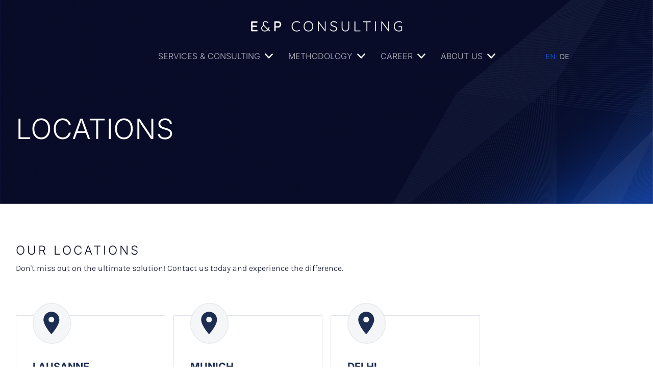

--- FILE ---
content_type: text/html; charset=UTF-8
request_url: https://www.eberhardt-partner.com/en/locations
body_size: 11521
content:
<!DOCTYPE html><html lang="en"><head><title>Locations - E&amp;P Consulting GmbH</title><meta http-equiv="Content-Type" content="text/html; charset=utf-8" /><meta property="og:title" content="Locations - E&amp;P Consulting GmbH" /><meta property="og:type" content="website" /><meta property="og:locale" content="en" /><meta property="og:image" content="https://cdn1.site-media.eu/images/1200x630/7465426/WhitecompleteLogo.png" /><meta property="og:url" content="https://www.eberhardt-partner.com/en/locations" /><meta name="viewport" content="width=device-width, initial-scale=1" /><link rel="stylesheet" href="https://cdn.jsdelivr.net/npm/bootstrap-icons@1.11.3/font/bootstrap-icons.min.css"><!-- Google tag (gtag.js) --><script async="" src="https://www.googletagmanager.com/gtag/js?id=G-Q60MQRVK24"></script><script> window.dataLayer = window.dataLayer || []; function gtag(){dataLayer.push(arguments);} gtag('js', new Date()); gtag('config', 'G-Q60MQRVK24'); </script><link rel="icon" type="image/png" href="https://cdn1.site-media.eu/images/16x16/7744178/iconblue.png" sizes="16x16"><link rel="icon" type="image/png" href="https://cdn1.site-media.eu/images/32x32/7744178/iconblue.png" sizes="32x32"><link rel="icon" type="image/png" href="https://cdn1.site-media.eu/images/96x96/7744178/iconblue.png" sizes="96x96"><link rel="apple-touch-icon-precomposed" sizes="152x152" href="https://cdn1.site-media.eu/images/152x152/7744178/iconblue.png"><link rel="preconnect" href="https://cdn1.site-media.eu" /><link rel="stylesheet" type="text/css" media="screen" href="/webcard/static/app.min.1765894245.css"/><link rel="stylesheet" type="text/css" media="screen" href="/css/custom.250715111000.css" id="customcss"/><link rel="canonical" href="https://www.eberhardt-partner.com/en/locations"/><link rel="alternate" hreflang="de" href="https://www.eberhardt-partner.com/de/standorte" title="Standorte"/><link rel="alternate" hreflang="en" href="https://www.eberhardt-partner.com/en/locations" title="Locations"/><script>if (!webcard) var webcard={};webcard.id=444394;webcard.moduleId=3874326;webcard.culture="en";webcard.type=2;webcard.isEdit=false;webcard.isPreview=false;webcard.isMobile=/Android|webOS|iPhone|iPad|iPod|BlackBerry/i.test(navigator.userAgent);webcard.isTouch='ontouchstart' in window || navigator.msMaxTouchPoints > 0;webcard.googleMapsEmbedApiKey='AIzaSyDoOLq_ts27g3vEog9sGYB0GJSyWBDK9gs';webcard.googleMapsApiKey='';webcard.apiHost='api.sitehub.io';var extraPath='';</script><link rel="preload" as="style" href="https://cdn1.site-media.eu/g/fonts/css?family=Inter:300,regular,700,500,800,600,900,200,100%7CKarla:300,regular,700&amp;subset=latin&amp;display=swap" /><link rel="stylesheet" media="print" onload="this.media='all'" href="https://cdn1.site-media.eu/g/fonts/css?family=Inter:300,regular,700,500,800,600,900,200,100%7CKarla:300,regular,700&amp;subset=latin&amp;display=swap" /><style>figure{margin:0}</style></head><body class="page-3874326 pagelayout-1 slogan culture-en"><div class="ed-element ed-container banner preset-banner-v3-default" style="user-select: text;" id="ed-166181952"><div class="background"><figure class="ed-element ed-image wv-bg" style="user-select: text;" id="ed-166181955"><div style="background-image: url(&quot;https://cdn1.site-media.eu/images/1920/7742452/cover-2048x1281.png&quot;); user-select: text;" class="background-image-holder"></div><style style="user-select: text;">@media screen and (max-width: 975px) {
  #ed-166181955 > .background-image-holder:not(.ed-lazyload) { background-image: url("https://cdn1.site-media.eu/images/976/7742452/cover-2048x1281.png") !important; }
} @media screen and (max-width: 575px) {
  #ed-166181955 > .background-image-holder:not(.ed-lazyload) { background-image: url("https://cdn1.site-media.eu/images/576/7742452/cover-2048x1281.png") !important; }
}</style></figure></div><div class="inner" style="user-select: text;"><div class="ed-element ed-reference ed-reference-container wv-overflow_visible" style="user-select: text;" id="ed-208905870" data-reference="208894365"><div class="inner" style="user-select: text;"><div class="ed-element ed-container wv-clone wv-boxed menu-wrapper wv-overflow_visible preset-menu-v2-default hide-lg hide-md" style="user-select: text;" id="ed-208894368"><div class="inner" style="user-select: text;"><div class="ed-element ed-container wv-overflow_visible" style="user-select: text;" id="ed-208894371"><div class="inner" style="user-select: text;"><figure class="ed-element ed-image logo" style="user-select: text;" id="ed-208894374"><a href="/" style="user-select: text;"><img src="https://cdn1.site-media.eu/images/220%2C1024x154%2B0%2B0/9144991/Whitefontslogo.webp" style="user-select: text;" srcset="https://cdn1.site-media.eu/images/440%2C1024x154%2B0%2B0/9144991/Whitefontslogo.webp 2x"></a><style style="user-select: text;">#ed-208894374 { flex-basis: auto; } #ed-208894374 img { width: 220px; }</style></figure><nav class="ed-element ed-menu wv-custom wv-overflow_visible" style="user-select: text;" id="ed-208894377"><ul class="menu-level-0" style="user-select: text;"><li class="first menu-sub" style="user-select: text;"><a href="#" onclick="return false;" class="first sub-trigger" style="user-select: text;">Services &amp; Consulting</a><div class="sub" style="user-select: text;"><ul class="sub menu-level-1" style="user-select: text;"><li class="wv-page-7409819-en first" style="user-select: text;"><a href="/en/projects-and-governance" class="wv-page-7409819-en first" style="user-select: text;">Projects &amp; Governance</a></li><li class="wv-page-7401587-en" style="user-select: text;"><a href="/en/cyber-and-regulatory" class="wv-page-7401587-en" style="user-select: text;">Cyber &amp; Regulatory</a></li><li class="wv-page-7260326-en" style="user-select: text;"><a href="/en/nearshore-services" class="wv-page-7260326-en" style="user-select: text;">Nearshore Services </a></li><li class="wv-page-7332655-en end" style="user-select: text;"><a href="/en/offshore-services" class="wv-page-7332655-en last" style="user-select: text;">Offshore Services</a></li></ul></div></li><li class="menu-sub" style="user-select: text;"><a href="#" onclick="return false;" class="sub-trigger" style="user-select: text;">Methodology</a><div class="sub" style="user-select: text;"><ul class="sub menu-level-1" style="user-select: text;"><li class="wv-page-6027521-en first" style="user-select: text;"><a href="/en/the-e-p-advantage" class="wv-page-6027521-en first" style="user-select: text;">The E&amp;P Advantage</a></li><li class="wv-page-3882674-en" style="user-select: text;"><a href="/en/our-remote-pmo-service" class="wv-page-3882674-en" style="user-select: text;">Remote PMO Standard Architecture</a></li><li class="wv-page-3874542-en" style="user-select: text;"><a href="/en/brochure" class="wv-page-3874542-en" style="user-select: text;">Brochure</a></li><li class="wv-page-3874611-en end" style="user-select: text;"><a href="/en/wagile-academy" class="wv-page-3874611-en last" style="user-select: text;">WAGILE™ Academy</a></li></ul></div></li><li class="wv-page-3871962-en" style="user-select: text;"><a href="/en/career" class="wv-page-3871962-en" style="user-select: text;">Career</a></li><li class="menu-sub" style="user-select: text;"><a href="#" onclick="return false;" class="sub-trigger" style="user-select: text;">About Us</a><div class="sub" style="user-select: text;"><ul class="sub menu-level-1" style="user-select: text;"><li class="wv-page-3873044-en first" style="user-select: text;"><a href="/en/our-mission-values" class="wv-page-3873044-en first" style="user-select: text;">Our values</a></li><li class="wv-page-3873104-en" style="user-select: text;"><a href="/en/strategy-climate-partner" class="wv-page-3873104-en" style="user-select: text;">Strategy Climate Partner</a></li><li class="wv-page-3874155-en" style="user-select: text;"><a href="/en/management" class="wv-page-3874155-en" style="user-select: text;">Management</a></li><li class="wv-page-3870264-en" style="user-select: text;"><a href="/en/contact" class="wv-page-3870264-en" style="user-select: text;">Contact Us</a></li><li class="wv-page-3874326-en end active" style="user-select: text;"><a href="/en/locations" class="wv-page-3874326-en last active" style="user-select: text;">Our Locations</a></li></ul></div></li><li class="wv-page-3856617-de end" style="user-select: text;"><a href="/de" class="wv-page-3856617-de last" style="user-select: text;">DE</a></li></ul><style style="user-select: text;">#ed-208894377 { flex-basis: auto; flex-grow: 1; }</style></nav><div class="ed-element ed-button custom-theme hide-md hide-sm" style="user-select: text;" id="ed-208894380"><a href="/en/contact" class="button center" style="user-select: text;">Contact</a><style style="user-select: text;">#ed-208894380 { flex-basis: auto; }</style></div></div><style style="user-select: text;">#ed-208894371 > .inner { padding: 1rem 0rem; place-content: center; align-items: center; } #ed-208894371 { border-style: solid; border-width: 1px 0px; } @media screen and (max-width: 975px) {
  #ed-208894371 { flex-basis: auto; }
} @media screen and (max-width: 575px) {
  #ed-208894371 { border-width: 0px; }
}</style></div><div class="ed-element ed-container mobile-cont wv-overflow_visible" style="user-select: text;" id="ed-208894383"><div class="inner" style="user-select: text;"><figure class="ed-element ed-icon hide-md hide-sm" style="user-select: text;" id="ed-208894386"><a href="tel:" style="user-select: text;"><svg xmlns="http://www.w3.org/2000/svg" viewBox="170 -787 659 875" data-icon="ico-phone" preserveAspectRatio="xMidYMid" style="user-select: text;"><path d="M390.7 -496.7C270.4 -427.2 453.9 -83.1 585.6 -159.1L707.7 52.3C652.1 84.4 605.2 104.6 540.8 67.8 362 -34.4 165.2 -375.1 170.8 -578.3c1.9 -70.6 43.6 -98.3 97.9 -129.7 23.3 40.4 98.6 170.8 122 211.3zm50.4 -5.7c-13 7.5 -29.7 3.1 -37.3 -10l-115 -199.3c-7.5 -13 -3.1 -29.7 10 -37.3l60.5 -34.9c13 -7.5 29.7 -3.1 37.3 10L511.7 -574.6c7.5 13 3.1 29.7 -10 37.2l-60.6 35zM755.5 42.1c-13 7.5 -29.7 3.1 -37.3 -10l-115 -199.3c-7.5 -13 -3.1 -29.7 10 -37.3l60.5 -34.9c13 -7.5 29.7 -3.1 37.3 10L826.1 -30.1c7.5 13 3.1 29.7 -10 37.3l-60.6 34.9z" style="user-select: text;"></path></svg></a><style style="user-select: text;">#ed-208894386 { margin: auto 1rem auto auto; } @media screen and (max-width: 975px) {
  #ed-208894386 { margin: auto 1rem auto 0rem; }
}</style></figure><div class="ed-element ed-html menu-trigger" style="user-select: text;" id="ed-208894389"><div class="menu-trigger-box" style="user-select: text;"><div class="menu-trigger-inner" style="user-select: text;"></div></div></div></div><style style="user-select: text;">#ed-208894383 { flex-grow: 1; flex-basis: auto; } #ed-208894383 > .inner { place-content: center flex-end; align-items: center; } @media screen and (max-width: 975px) {
  #ed-208894383 { flex-grow: 0; }
} @media screen and (max-width: 975px) {
  #ed-208894383 > .inner { justify-content: flex-end; }
}</style></div></div><style style="user-select: text;">#ed-208894368 > .inner { align-items: center; justify-content: space-between; } @media screen and (max-width: 575px) {
  #ed-208894368 > .inner { padding: 0rem 1rem 0.5rem; }
}</style></div><div class="ed-element ed-container wv-clone menu-wrapper wv-overflow_visible preset-menu-v2-default hide-sm" style="user-select: text;" id="ed-208894392"><div class="inner" style="user-select: text;"><div class="ed-element ed-container wv-overflow_visible wv-boxed" style="user-select: text;" id="ed-208894395"><div class="inner" style="user-select: text;"><figure class="ed-element ed-image logo" style="user-select: text;" id="ed-208894398"><a href="/" style="user-select: text;"><img src="https://cdn1.site-media.eu/images/0%2C1024x154%2B0%2B0/9144991/Whitefontslogo.webp" title="" style="user-select: text;"></a><style style="user-select: text;">#ed-208894398 { flex-basis: auto; } #ed-208894398 img { width: 300px; }</style></figure><div class="ed-element ed-spacer" style="user-select: text;" id="ed-208894401"><div class="space" style="user-select: text;"></div><style style="user-select: text;">#ed-208894401 .space { height: 20px; }</style></div><div class="ed-element ed-container accordion wv-boxed wv-spacer preset-accordion-v3-mega-test wv-overflow_visible" style="user-select: text;" id="ed-208894404"><div class="inner" style="user-select: text;"><div class="ed-element ed-container flex-align-items-center flex-align-content-center wv-overflow_visible preset-language-v2-default" style="user-select: text;" id="ed-262321832"><div class="inner" style="user-select: text;"><div class="ed-element ed-language legal language-item" style="user-select: text;" id="ed-262321835"><a href="/en/locations" class="language language-en active" title="English" hreflang="en" data-lang="en">English</a><a href="/de/standorte" class="language language-de" title="Deutsch" hreflang="de" data-lang="de">Deutsch</a><style style="user-select: text;">@media screen and (max-width: 975px) {
  #ed-262321835 { flex-basis: auto; }
}</style></div></div><style style="user-select: text;">#ed-262321832 { flex-basis: auto; flex-grow: 0; position: absolute; right: 0px; max-width: 200px; min-width: 200px; top: 2px; } #ed-262321832 > .inner { place-content: center; align-items: center; } @media screen and (max-width: 975px) {
  #ed-262321832 > .inner { justify-content: flex-end; }
} @media screen and (max-width: 975px) {
  #ed-262321832 { max-width: 100px; min-width: 100px; }
}</style></div><div class="ed-element ed-headline custom-theme accordion-trigger" style="user-select: text;" id="ed-208894407"><h6 style="user-select: text;"><a class="wv-link-elm active" href="#!next" style="user-select: text;">Services &amp; Consulting</a></h6><style style="user-select: text;">#ed-208894407 { flex: 0 0 auto; }</style></div><div class="ed-element ed-container accordion-content animation-initial" style="padding-top: 0px; margin-top: 16px; padding-bottom: 0px; margin-bottom: 8px; user-select: text;" id="ed-208894410" data-animation="{&quot;type&quot;:&quot;slide&quot;,&quot;initial&quot;:&quot;hide&quot;,&quot;keepHeight&quot;:false,&quot;duration&quot;:&quot;0.5s&quot;,&quot;delay&quot;:&quot;0s&quot;,&quot;overlay&quot;:{&quot;width&quot;:&quot;auto&quot;},&quot;trigger&quot;:&quot;&quot;,&quot;group&quot;:{&quot;name&quot;:&quot;accordion_9649&quot;,&quot;behavior&quot;:{&quot;show&quot;:&quot;hide&quot;,&quot;hide&quot;:&quot;hide&quot;}}}"><div class="inner" style="user-select: text;"><div class="ed-element ed-container flex-align-items-stretch flex-justify-content-space-between wv-boxed wv-spacer preset-unequal-columns-v2-mega" style="user-select: text;" id="ed-208894413"><div class="inner" style="user-select: text;"><div class="ed-element ed-container unequal-columns-box unequal-columns-box-flex" style="user-select: text;" id="ed-208894416"><div class="inner" style="user-select: text;"><div class="ed-element ed-container wv-boxed wv-spacer preset-columns-two-v2-default" style="user-select: text;" id="ed-208894419"><div class="inner" style="user-select: text;"><div class="ed-element ed-container columns-box wv-overflow_visible" style="user-select: text;" id="ed-208894422"><div class="inner" style="user-select: text;"><div class="ed-element ed-container hide-lg hide-md hide-sm" style="border-color: rgba(11, 92, 250, 0.275); user-select: text;" id="ed-208894425"><a class="inner" href="/en/project-management" style="user-select: text;"><div class="ed-element ed-text custom-theme mega-menu-subpage" style="user-select: text;" id="ed-208894428"><p style="user-select: text;">Project Management&nbsp;<i class="svg-text-icon fa-solid-chevron-right fr-deletable" style="user-select: text;"> <svg xmlns="http://www.w3.org/2000/svg" viewBox="0 0 320 512" style="user-select: text;"><path d="M310.6 233.4c12.5 12.5 12.5 32.8 0 45.3l-192 192c-12.5 12.5 -32.8 12.5 -45.3 0s-12.5 -32.8 0 -45.3L242.7 256 73.4 86.6c-12.5 -12.5 -12.5 -32.8 0 -45.3s32.8 -12.5 45.3 0l192 192z" style="user-select: text;"></path></svg> </i></p></div></a><style style="user-select: text;">#ed-208894425 > .inner { padding: 0.5rem; } #ed-208894425 { border-radius: 0rem; border-style: solid; border-width: 0px 0px 1px; }</style></div><div class="ed-element ed-container hide-md hide-sm hide-lg" style="border-color: rgba(11, 92, 250, 0.275); user-select: text;" id="ed-366777721"><a class="inner" style="user-select: text;" href="/en/projects-and-governance"><div class="ed-element ed-text custom-theme mega-menu-subpage" style="user-select: text;" id="ed-366777724"><p style="user-select: text;">Projects &amp; Governance&nbsp;<i class="svg-text-icon fa-solid-chevron-right fr-deletable" style="user-select: text;"> <svg xmlns="http://www.w3.org/2000/svg" viewBox="0 0 320 512" style="user-select: text;"><path d="M310.6 233.4c12.5 12.5 12.5 32.8 0 45.3l-192 192c-12.5 12.5 -32.8 12.5 -45.3 0s-12.5 -32.8 0 -45.3L242.7 256 73.4 86.6c-12.5 -12.5 -12.5 -32.8 0 -45.3s32.8 -12.5 45.3 0l192 192z" style="user-select: text;"></path></svg> </i></p></div></a><style style="user-select: text;">#ed-366777721 > .inner { padding: 0.5rem; } #ed-366777721 { border-radius: 0rem; border-style: solid; border-width: 0px 0px 1px; }</style></div><div class="ed-element ed-container" style="border-color: rgba(11, 92, 250, 0.275); user-select: text;" id="ed-366777727"><a class="inner" href="/en/cyber-and-regulatory" style="user-select: text;"><div class="ed-element ed-text custom-theme mega-menu-subpage" style="user-select: text;" id="ed-366777730"><p style="user-select: text;">Cyber &amp; Regulatory <i class="svg-text-icon fa-solid-chevron-right fr-deletable" style="user-select: text;"> <svg xmlns="http://www.w3.org/2000/svg" viewBox="0 0 320 512" style="user-select: text;"><path d="M310.6 233.4c12.5 12.5 12.5 32.8 0 45.3l-192 192c-12.5 12.5 -32.8 12.5 -45.3 0s-12.5 -32.8 0 -45.3L242.7 256 73.4 86.6c-12.5 -12.5 -12.5 -32.8 0 -45.3s32.8 -12.5 45.3 0l192 192z" style="user-select: text;"></path></svg> </i></p></div></a><style style="user-select: text;">#ed-366777727 > .inner { padding: 0.5rem; } #ed-366777727 { border-radius: 0rem; border-style: solid; border-width: 0px 0px 1px; }</style></div><div class="ed-element ed-container" style="border-color: rgba(11, 92, 250, 0.275); user-select: text;" id="ed-366777733"><a class="inner" href="/en/nearshore-services" style="user-select: text;"><div class="ed-element ed-text custom-theme mega-menu-subpage" style="user-select: text;" id="ed-366777736"><p style="user-select: text;">Nearshore Services <i class="svg-text-icon fa-solid-chevron-right fr-deletable" style="user-select: text;"> <svg xmlns="http://www.w3.org/2000/svg" viewBox="0 0 320 512" style="user-select: text;"><path d="M310.6 233.4c12.5 12.5 12.5 32.8 0 45.3l-192 192c-12.5 12.5 -32.8 12.5 -45.3 0s-12.5 -32.8 0 -45.3L242.7 256 73.4 86.6c-12.5 -12.5 -12.5 -32.8 0 -45.3s32.8 -12.5 45.3 0l192 192z" style="user-select: text;"></path></svg> </i></p></div></a><style style="user-select: text;">#ed-366777733 > .inner { padding: 0.5rem; } #ed-366777733 { border-radius: 0rem; border-style: solid; border-width: 0px 0px 1px; }</style></div><div class="ed-element ed-container" style="border-color: rgba(11, 92, 250, 0.275); user-select: text;" id="ed-208894431"><a class="inner" href="/en/offshore-services" style="user-select: text;"><div class="ed-element ed-text custom-theme mega-menu-subpage" style="user-select: text;" id="ed-208894434"><p style="user-select: text;">Offshore Services <i class="svg-text-icon fa-solid-chevron-right fr-deletable" style="user-select: text;"> <svg xmlns="http://www.w3.org/2000/svg" viewBox="0 0 320 512" style="user-select: text;"><path d="M310.6 233.4c12.5 12.5 12.5 32.8 0 45.3l-192 192c-12.5 12.5 -32.8 12.5 -45.3 0s-12.5 -32.8 0 -45.3L242.7 256 73.4 86.6c-12.5 -12.5 -12.5 -32.8 0 -45.3s32.8 -12.5 45.3 0l192 192z" style="user-select: text;"></path></svg> </i></p></div></a><style style="user-select: text;">#ed-208894431 > .inner { padding: 0.5rem; } #ed-208894431 { border-radius: 0rem; border-style: solid; border-width: 0px 0px 1px; }</style></div><div class="ed-element ed-container hide-lg hide-md hide-sm" style="border-color: rgba(11, 92, 250, 0.275); user-select: text;" id="ed-743535922"><a class="inner" href="/en/remote-pmo" style="user-select: text;"><div class="ed-element ed-text custom-theme mega-menu-subpage" style="user-select: text;" id="ed-743535925"><p style="user-select: text;">Remote PMO&nbsp;<i class="svg-text-icon fa-solid-chevron-right fr-deletable" style="user-select: text;"> <svg xmlns="http://www.w3.org/2000/svg" viewBox="0 0 320 512" style="user-select: text;"><path d="M310.6 233.4c12.5 12.5 12.5 32.8 0 45.3l-192 192c-12.5 12.5 -32.8 12.5 -45.3 0s-12.5 -32.8 0 -45.3L242.7 256 73.4 86.6c-12.5 -12.5 -12.5 -32.8 0 -45.3s32.8 -12.5 45.3 0l192 192z" style="user-select: text;"></path></svg> </i></p></div></a><style style="user-select: text;">#ed-new-241 > .inner { padding: 0.5rem; } #ed-new-241 { border-radius: 0rem; border-style: solid; border-width: 0px 0px 1px; }</style></div><div class="ed-element ed-container hide-lg hide-md hide-sm" style="border-color: rgba(11, 92, 250, 0.275); user-select: text;" id="ed-269081190"><a class="inner" href="/en/iam" style="user-select: text;"><div class="ed-element ed-text custom-theme mega-menu-subpage" style="user-select: text;" id="ed-269081193"><p style="user-select: text;">Identity &amp; Access Management <i class="svg-text-icon fa-solid-chevron-right fr-deletable" style="user-select: text;"> <svg xmlns="http://www.w3.org/2000/svg" viewBox="0 0 320 512" style="user-select: text;"><path d="M310.6 233.4c12.5 12.5 12.5 32.8 0 45.3l-192 192c-12.5 12.5 -32.8 12.5 -45.3 0s-12.5 -32.8 0 -45.3L242.7 256 73.4 86.6c-12.5 -12.5 -12.5 -32.8 0 -45.3s32.8 -12.5 45.3 0l192 192z" style="user-select: text;"></path></svg> </i></p></div></a><style style="user-select: text;">#ed-269081190 > .inner { padding: 0.5rem; } #ed-269081190 { border-radius: 0rem; border-style: solid; border-width: 0px 0px 1px; }</style></div><div class="ed-element ed-container hide-lg hide-md hide-sm" style="border-color: rgba(11, 92, 250, 0.275); user-select: text;" id="ed-208894443"><a class="inner" href="/en/smo" style="user-select: text;"><div class="ed-element ed-text custom-theme mega-menu-subpage" style="user-select: text;" id="ed-208894446"><p style="user-select: text;">Service Management &amp; Operations <i class="svg-text-icon fa-solid-chevron-right fr-deletable" style="user-select: text;"> <svg xmlns="http://www.w3.org/2000/svg" viewBox="0 0 320 512" style="user-select: text;"><path d="M310.6 233.4c12.5 12.5 12.5 32.8 0 45.3l-192 192c-12.5 12.5 -32.8 12.5 -45.3 0s-12.5 -32.8 0 -45.3L242.7 256 73.4 86.6c-12.5 -12.5 -12.5 -32.8 0 -45.3s32.8 -12.5 45.3 0l192 192z" style="user-select: text;"></path></svg> </i></p></div></a><style style="user-select: text;">#ed-208894443 > .inner { padding: 0.5rem; } #ed-208894443 { border-radius: 0rem; border-style: solid; border-width: 0px 0px 1px; }</style></div><div class="ed-element ed-container hide-lg hide-md hide-sm" style="border-color: rgba(11, 92, 250, 0.275); user-select: text;" id="ed-208894449"><a class="inner" href="/en/business-intelligence" style="user-select: text;"><div class="ed-element ed-text custom-theme mega-menu-subpage" style="user-select: text;" id="ed-208894452"><p style="user-select: text;">Business Intelligence&nbsp;<i class="svg-text-icon fa-solid-chevron-right fr-deletable" style="user-select: text;"> <svg xmlns="http://www.w3.org/2000/svg" viewBox="0 0 320 512" style="user-select: text;"><path d="M310.6 233.4c12.5 12.5 12.5 32.8 0 45.3l-192 192c-12.5 12.5 -32.8 12.5 -45.3 0s-12.5 -32.8 0 -45.3L242.7 256 73.4 86.6c-12.5 -12.5 -12.5 -32.8 0 -45.3s32.8 -12.5 45.3 0l192 192z" style="user-select: text;"></path></svg> </i></p></div></a><style style="user-select: text;">#ed-208894449 > .inner { padding: 0.5rem; } #ed-208894449 { border-radius: 0rem; border-style: solid; border-width: 0px 0px 1px; }</style></div><div class="ed-element ed-container hide-lg hide-md hide-sm" style="border-color: rgba(11, 92, 250, 0.275); user-select: text;" id="ed-208894455"><a class="inner" href="/en/data-delivery" style="user-select: text;"><div class="ed-element ed-text custom-theme mega-menu-subpage" style="user-select: text;" id="ed-208894458"><p style="user-select: text;">Data Delivery <i class="svg-text-icon fa-solid-chevron-right fr-deletable" style="user-select: text;"> <svg xmlns="http://www.w3.org/2000/svg" viewBox="0 0 320 512" style="user-select: text;"><path d="M310.6 233.4c12.5 12.5 12.5 32.8 0 45.3l-192 192c-12.5 12.5 -32.8 12.5 -45.3 0s-12.5 -32.8 0 -45.3L242.7 256 73.4 86.6c-12.5 -12.5 -12.5 -32.8 0 -45.3s32.8 -12.5 45.3 0l192 192z" style="user-select: text;"></path></svg> </i></p></div></a><style style="user-select: text;">#ed-208894455 > .inner { padding: 0.5rem; } #ed-208894455 { border-radius: 0rem; border-style: solid; border-width: 0px 0px 1px; }</style></div></div></div><div class="ed-element ed-container columns-box full-width wv-overflow_hidden hide-sm" style="user-select: text;" id="ed-208894461"><div class="background"><figure class="ed-element ed-image wv-bg" style="user-select: text;" id="ed-208894464"><div class="background-image-holder" style="background-image: url(&quot;https://cdn1.site-media.eu/images/1920/9116516/service-menu-ep.jpg&quot;); user-select: text;"></div><style style="user-select: text;">@media screen and (max-width: 975px) {
  #ed-208894464 > .background-image-holder:not(.ed-lazyload) { background-image: url("https://cdn1.site-media.eu/images/976/9116516/service-menu-ep.jpg") !important; }
} @media screen and (max-width: 975px) {
  #null > .background-image-holder:not(.ed-lazyload) { background-image: url("https://cdn1.site-media.eu/images/976/7953086/shutterstock_2350002273.jpg") !important; }
} @media screen and (max-width: 575px) {
  #null > .background-image-holder:not(.ed-lazyload) { background-image: url("https://cdn1.site-media.eu/images/576/7953086/shutterstock_2350002273.jpg") !important; }
}</style></figure></div><div class="inner" style="user-select: text;">&nbsp;</div><style style="user-select: text;">#ed-208894461 { min-height: 250px; border-radius: 5px; }</style></div></div></div></div></div><div class="ed-element ed-container unequal-columns-box unequal-columns-box-shrink hide-sm" style="user-select: text;" id="ed-208894467"><div class="inner" style="user-select: text;"><figure class="ed-element ed-image" style="user-select: text;" id="ed-208894470"><img src="https://cdn1.site-media.eu/images/62%2C348x297%2B0%2B13/7465424/iconwhite.png" alt="" srcset="https://cdn1.site-media.eu/images/124%2C348x297%2B0%2B13/7465424/iconwhite.png 2x" style="user-select: text;"><style style="user-select: text;">#ed-208894470 { text-align: center; } #ed-208894470 img { width: 62px; }</style></figure><div class="ed-element ed-spacer" style="user-select: text;" id="ed-208894473"><div class="space" style="user-select: text;"></div><style style="user-select: text;">#ed-208894473 .space { height: 10px; }</style></div><div class="ed-element ed-text custom-theme" style="user-select: text;" id="ed-208894476"><p style="text-align: center; user-select: text;"><span style="font-size: 24px; user-select: text;">Services &amp; Consulting</span></p></div></div><style style="user-select: text;">#ed-208894467 > .inner { align-content: center; } #ed-208894467 { flex-grow: 1; flex-shrink: 1; }</style></div></div><style style="user-select: text;">#ed-208894413 > .inner { justify-content: space-between; align-items: stretch; flex-direction: row-reverse; }</style></div></div><style style="user-select: text;">#ed-208894410 { max-width: 1250px; }</style></div><div class="ed-element ed-headline custom-theme accordion-trigger" style="user-select: text;" id="ed-208894479"><h6 style="user-select: text;"><a class="wv-link-elm active" href="#!next" style="user-select: text;">Methodology</a></h6><style style="user-select: text;">#ed-208894479 { flex-shrink: 0; flex-grow: 0; margin: 0px 0px 0px 30px; }</style></div><div class="ed-element ed-container accordion-content animation-initial" style="padding-top: 0px; margin-top: 16px; padding-bottom: 0px; margin-bottom: 8px; user-select: text;" id="ed-208894482" data-animation="{&quot;type&quot;:&quot;slide&quot;,&quot;initial&quot;:&quot;hide&quot;,&quot;keepHeight&quot;:false,&quot;duration&quot;:&quot;0.5s&quot;,&quot;delay&quot;:&quot;0s&quot;,&quot;overlay&quot;:{&quot;width&quot;:&quot;auto&quot;},&quot;trigger&quot;:&quot;&quot;,&quot;group&quot;:{&quot;name&quot;:&quot;accordion_9649&quot;,&quot;behavior&quot;:{&quot;show&quot;:&quot;hide&quot;,&quot;hide&quot;:&quot;hide&quot;}}}"><div class="inner" style="user-select: text;"><div class="ed-element ed-container flex-align-items-stretch flex-justify-content-space-between wv-boxed wv-spacer preset-unequal-columns-v2-mega" style="user-select: text;" id="ed-208894485"><div class="inner" style="user-select: text;"><div class="ed-element ed-container unequal-columns-box unequal-columns-box-flex" style="user-select: text;" id="ed-208894488"><div class="inner" style="user-select: text;"><div class="ed-element ed-container wv-boxed wv-spacer preset-columns-two-v2-default" style="user-select: text;" id="ed-208894491"><div class="inner" style="user-select: text;"><div class="ed-element ed-container columns-box wv-overflow_visible" style="user-select: text;" id="ed-208894494"><div class="inner" style="user-select: text;"><div class="ed-element ed-container" style="border-color: rgba(11, 92, 250, 0.275); user-select: text;" id="ed-208894503"><a class="inner" href="/en/the-e-p-advantage" style="user-select: text;"><div class="ed-element ed-text custom-theme mega-menu-subpage" style="user-select: text;" id="ed-208894506"><p style="user-select: text;">The E&amp;P Advantage&nbsp;<i class="svg-text-icon fa-solid-chevron-right fr-deletable" style="user-select: text;"> <svg xmlns="http://www.w3.org/2000/svg" viewBox="0 0 320 512" style="user-select: text;"><path d="M310.6 233.4c12.5 12.5 12.5 32.8 0 45.3l-192 192c-12.5 12.5 -32.8 12.5 -45.3 0s-12.5 -32.8 0 -45.3L242.7 256 73.4 86.6c-12.5 -12.5 -12.5 -32.8 0 -45.3s32.8 -12.5 45.3 0l192 192z" style="user-select: text;"></path></svg> </i></p></div></a><style style="user-select: text;">#ed-208894503 > .inner { padding: 0.5rem; } #ed-208894503 { border-radius: 0rem; border-style: solid; border-width: 0px 0px 1px; }</style></div><div class="ed-element ed-container" style="border-color: rgba(11, 92, 250, 0.275); user-select: text;" id="ed-208894497"><a class="inner" href="/en/our-remote-pmo-service" style="user-select: text;"><div class="ed-element ed-text custom-theme mega-menu-subpage" style="user-select: text;" id="ed-208894500"><p style="user-select: text;">Remote PMO Standard Architecture <i class="svg-text-icon fa-solid-chevron-right fr-deletable" style="user-select: text;"> <svg xmlns="http://www.w3.org/2000/svg" viewBox="0 0 320 512" style="user-select: text;"><path d="M310.6 233.4c12.5 12.5 12.5 32.8 0 45.3l-192 192c-12.5 12.5 -32.8 12.5 -45.3 0s-12.5 -32.8 0 -45.3L242.7 256 73.4 86.6c-12.5 -12.5 -12.5 -32.8 0 -45.3s32.8 -12.5 45.3 0l192 192z" style="user-select: text;"></path></svg> </i></p></div></a><style style="user-select: text;">#ed-208894497 > .inner { padding: 0.5rem; } #ed-208894497 { border-radius: 0rem; border-style: solid; border-width: 0px 0px 1px; }</style></div><div class="ed-element ed-container" style="border-color: rgba(11, 92, 250, 0.275); user-select: text;" id="ed-208894509"><a class="inner" href="/en/brochure" style="user-select: text;"><div class="ed-element ed-text custom-theme mega-menu-subpage" style="user-select: text;" id="ed-208894512"><p style="user-select: text;">WAGILE™ Governance <i class="svg-text-icon fa-solid-chevron-right fr-deletable" style="user-select: text;"> <svg xmlns="http://www.w3.org/2000/svg" viewBox="0 0 320 512" style="user-select: text;"><path d="M310.6 233.4c12.5 12.5 12.5 32.8 0 45.3l-192 192c-12.5 12.5 -32.8 12.5 -45.3 0s-12.5 -32.8 0 -45.3L242.7 256 73.4 86.6c-12.5 -12.5 -12.5 -32.8 0 -45.3s32.8 -12.5 45.3 0l192 192z" style="user-select: text;"></path></svg> </i></p></div></a><style style="user-select: text;">#ed-208894509 > .inner { padding: 0.5rem; } #ed-208894509 { border-radius: 0rem; border-style: solid; border-width: 0px 0px 1px; }</style></div><div class="ed-element ed-container" style="border-color: rgba(11, 92, 250, 0.275); user-select: text;" id="ed-300779783"><a class="inner" href="/en/wagile-academy" style="user-select: text;"><div class="ed-element ed-text custom-theme mega-menu-subpage" style="user-select: text;" id="ed-300775643"><p style="user-select: text;">WAGILE™ Academy <i class="svg-text-icon fa-solid-chevron-right fr-deletable" style="user-select: text;"> <svg xmlns="http://www.w3.org/2000/svg" viewBox="0 0 320 512" style="user-select: text;"><path d="M310.6 233.4c12.5 12.5 12.5 32.8 0 45.3l-192 192c-12.5 12.5 -32.8 12.5 -45.3 0s-12.5 -32.8 0 -45.3L242.7 256 73.4 86.6c-12.5 -12.5 -12.5 -32.8 0 -45.3s32.8 -12.5 45.3 0l192 192z" style="user-select: text;"></path></svg> </i></p></div></a><style style="user-select: text;">#ed-300779783 > .inner { padding: 0.5rem; } #ed-300779783 { border-radius: 0rem; border-style: solid; border-width: 0px 0px 1px; }</style></div></div></div><div class="ed-element ed-container columns-box full-width wv-overflow_hidden" style="user-select: text;" id="ed-208894515"><div class="background"><figure class="ed-element ed-image wv-bg" style="user-select: text;" id="ed-208894518"><div class="background-image-holder" style="background-image: url(&quot;https://cdn1.site-media.eu/images/1920/9135450/methodology-menu-ep.jpg&quot;); user-select: text;"><span class="fr-marker" data-id="0" data-type="false" style="display: inline-block; line-height: 0; user-select: text;">​</span></div><style style="user-select: text;">#ed-208894518 .background-image-holder { background-position: center center; } @media screen and (max-width: 975px) {
  #ed-208894518 > .background-image-holder:not(.ed-lazyload) { background-image: url("https://cdn1.site-media.eu/images/976/9135450/methodology-menu-ep.jpg") !important; }
} @media screen and (max-width: 975px) {
  #null > .background-image-holder:not(.ed-lazyload) { background-image: url("https://cdn1.site-media.eu/images/976/7953086/shutterstock_2350002273.jpg") !important; }
} @media screen and (max-width: 575px) {
  #null > .background-image-holder:not(.ed-lazyload) { background-image: url("https://cdn1.site-media.eu/images/576/7953086/shutterstock_2350002273.jpg") !important; }
}</style></figure></div><div class="inner" style="user-select: text;">&nbsp;</div><style style="user-select: text;">#ed-208894515 { min-height: 250px; border-radius: 5px; }</style></div></div></div></div></div><div class="ed-element ed-container unequal-columns-box unequal-columns-box-shrink" style="user-select: text;" id="ed-208894521"><div class="inner" style="user-select: text;"><figure class="ed-element ed-image" style="user-select: text;" id="ed-208894524"><img src="https://cdn1.site-media.eu/images/62%2C348x297%2B0%2B13/7465424/iconwhite.png" alt="" srcset="https://cdn1.site-media.eu/images/124%2C348x297%2B0%2B13/7465424/iconwhite.png 2x" style="user-select: text;"><style style="user-select: text;">#ed-208894524 { text-align: center; } #ed-208894524 img { width: 62px; }</style></figure><div class="ed-element ed-spacer" style="user-select: text;" id="ed-208894527"><div class="space" style="user-select: text;"></div><style style="user-select: text;">#ed-208894527 .space { height: 10px; }</style></div><div class="ed-element ed-text custom-theme" style="user-select: text;" id="ed-208894530"><p style="text-align: center; user-select: text;"><span style="font-size: 24px; user-select: text;">Methodology</span></p></div></div><style style="user-select: text;">#ed-208894521 > .inner { align-content: center; } #ed-208894521 { flex-grow: 1; flex-shrink: 1; }</style></div></div><style style="user-select: text;">#ed-208894485 > .inner { justify-content: space-between; align-items: stretch; flex-direction: row-reverse; }</style></div></div><style style="user-select: text;">#ed-208894482 { max-width: 100%; min-width: 100%; }</style></div><div class="ed-element ed-headline custom-theme accordion-trigger" style="user-select: text;" id="ed-208894533"><h6 style="user-select: text;"><a href="/en/career" style="user-select: text;">Career</a></h6><style style="user-select: text;">#ed-208894533 { flex-shrink: 0; flex-grow: 0; margin: 0px 0px 0px 30px; }</style></div><div class="ed-element ed-container accordion-content animation-initial" style="padding-top: 0px; margin-top: 16px; padding-bottom: 0px; margin-bottom: 8px; user-select: text;" id="ed-208894536" data-animation="{&quot;type&quot;:&quot;slide&quot;,&quot;initial&quot;:&quot;hide&quot;,&quot;keepHeight&quot;:false,&quot;duration&quot;:&quot;0.5s&quot;,&quot;delay&quot;:&quot;0s&quot;,&quot;overlay&quot;:{&quot;width&quot;:&quot;auto&quot;},&quot;trigger&quot;:&quot;&quot;,&quot;group&quot;:{&quot;name&quot;:&quot;accordion_9649&quot;,&quot;behavior&quot;:{&quot;show&quot;:&quot;hide&quot;,&quot;hide&quot;:&quot;hide&quot;}}}"><div class="inner" style="user-select: text;"><div class="ed-element ed-container flex-align-items-stretch flex-justify-content-space-between wv-boxed wv-spacer preset-unequal-columns-v2-mega" style="user-select: text;" id="ed-208894539"><div class="inner" style="user-select: text;"><div class="ed-element ed-container unequal-columns-box unequal-columns-box-flex" style="user-select: text;" id="ed-208894542"><div class="inner" style="user-select: text;"><div class="ed-element ed-container wv-boxed wv-spacer preset-columns-two-v2-default" style="user-select: text;" id="ed-208894545"><div class="inner" style="user-select: text;"><div class="ed-element ed-container columns-box wv-overflow_visible" style="user-select: text;" id="ed-208894548"><div class="inner" style="user-select: text;"><div class="ed-element ed-container" style="border-color: rgba(11, 92, 250, 0.275); user-select: text;" id="ed-208894551"><div class="inner" style="user-select: text;"><div class="ed-element ed-text custom-theme mega-menu-subpage" style="user-select: text;" id="ed-208894554"><p style="user-select: text;">Remote PMO Standard Architecture<i class="svg-text-icon fa-solid-chevron-right fr-deletable" style="user-select: text;"> <svg xmlns="http://www.w3.org/2000/svg" viewBox="0 0 320 512" style="user-select: text;"><path d="M310.6 233.4c12.5 12.5 12.5 32.8 0 45.3l-192 192c-12.5 12.5 -32.8 12.5 -45.3 0s-12.5 -32.8 0 -45.3L242.7 256 73.4 86.6c-12.5 -12.5 -12.5 -32.8 0 -45.3s32.8 -12.5 45.3 0l192 192z" style="user-select: text;"></path></svg> </i></p></div></div><style style="user-select: text;">#ed-208894551 > .inner { padding: 0.5rem; } #ed-208894551 { border-radius: 0rem; border-style: solid; border-width: 0px 0px 1px; }</style></div><div class="ed-element ed-container" style="border-color: rgba(11, 92, 250, 0.275); user-select: text;" id="ed-208894557"><div class="inner" style="user-select: text;"><div class="ed-element ed-text custom-theme mega-menu-subpage" style="user-select: text;" id="ed-208894560"><p style="user-select: text;">Brochure</p></div></div><style style="user-select: text;">#ed-208894557 > .inner { padding: 0.5rem; } #ed-208894557 { border-radius: 0rem; border-style: solid; border-width: 0px 0px 1px; }</style></div><div class="ed-element ed-container" style="border-color: rgba(11, 92, 250, 0.275); user-select: text;" id="ed-208894563"><div class="inner" style="user-select: text;"><div class="ed-element ed-text custom-theme mega-menu-subpage" style="user-select: text;" id="ed-208894566"><p style="user-select: text;">WAGILE™ Academy <i class="svg-text-icon fa-solid-chevron-right fr-deletable" style="user-select: text;"> <svg xmlns="http://www.w3.org/2000/svg" viewBox="0 0 320 512" style="user-select: text;"><path d="M310.6 233.4c12.5 12.5 12.5 32.8 0 45.3l-192 192c-12.5 12.5 -32.8 12.5 -45.3 0s-12.5 -32.8 0 -45.3L242.7 256 73.4 86.6c-12.5 -12.5 -12.5 -32.8 0 -45.3s32.8 -12.5 45.3 0l192 192z" style="user-select: text;"></path></svg> </i></p></div></div><style style="user-select: text;">#ed-208894563 > .inner { padding: 0.5rem; } #ed-208894563 { border-radius: 0rem; border-style: solid; border-width: 0px 0px 1px; }</style></div></div></div><div class="ed-element ed-container columns-box full-width wv-overflow_hidden" style="user-select: text;" id="ed-208894569"><div class="background"><figure class="ed-element ed-image wv-bg" style="user-select: text;" id="ed-208894572"><div class="background-image-holder" style="background-image: url(&quot;https://cdn1.site-media.eu/images/1920/7953083/shutterstock_1684291405.jpg&quot;); user-select: text;"></div><style style="user-select: text;">#ed-208894572 .background-image-holder { background-position: center top; } @media screen and (max-width: 975px) {
  #ed-208894572 > .background-image-holder:not(.ed-lazyload) { background-image: url("https://cdn1.site-media.eu/images/976/7953083/shutterstock_1684291405.jpg") !important; }
} @media screen and (max-width: 975px) {
  #null > .background-image-holder:not(.ed-lazyload) { background-image: url("https://cdn1.site-media.eu/images/976/7953086/shutterstock_2350002273.jpg") !important; }
} @media screen and (max-width: 575px) {
  #null > .background-image-holder:not(.ed-lazyload) { background-image: url("https://cdn1.site-media.eu/images/576/7953086/shutterstock_2350002273.jpg") !important; }
}</style></figure></div><div class="inner" style="user-select: text;">&nbsp;</div><style style="user-select: text;">#ed-208894569 { min-height: 250px; border-radius: 5px; }</style></div></div></div></div></div><div class="ed-element ed-container unequal-columns-box unequal-columns-box-shrink" style="user-select: text;" id="ed-208894575"><div class="inner" style="user-select: text;"><figure class="ed-element ed-image" style="user-select: text;" id="ed-208894578"><img src="https://cdn1.site-media.eu/images/62%2C348x297%2B0%2B13/7465424/iconwhite.png" alt="" srcset="https://cdn1.site-media.eu/images/124%2C348x297%2B0%2B13/7465424/iconwhite.png 2x" style="user-select: text;"><style style="user-select: text;">#ed-208894578 { text-align: center; } #ed-208894578 img { width: 62px; }</style></figure><div class="ed-element ed-spacer" style="user-select: text;" id="ed-208894581"><div class="space" style="user-select: text;"></div><style style="user-select: text;">#ed-208894581 .space { height: 10px; }</style></div><div class="ed-element ed-text custom-theme" style="user-select: text;" id="ed-208894584"><p style="text-align: center; user-select: text;"><span style="font-size: 24px; user-select: text;">Career</span></p></div></div><style style="user-select: text;">#ed-208894575 > .inner { align-content: center; } #ed-208894575 { flex-grow: 1; flex-shrink: 1; }</style></div></div><style style="user-select: text;">#ed-208894539 > .inner { justify-content: space-between; align-items: stretch; flex-direction: row-reverse; }</style></div></div></div><div class="ed-element ed-headline custom-theme accordion-trigger" style="user-select: text;" id="ed-208894587"><h6 style="user-select: text;"><a class="wv-link-elm active" href="#!next" style="user-select: text;">About us</a></h6><style style="user-select: text;">#ed-208894587 { flex-shrink: 0; flex-grow: 0; margin: 0px 0px 0px 30px; }</style></div><div class="ed-element ed-container accordion-content animation-initial" style="padding-top: 0px; margin-top: 16px; padding-bottom: 0px; margin-bottom: 8px; user-select: text;" id="ed-208894590" data-animation="{&quot;type&quot;:&quot;slide&quot;,&quot;initial&quot;:&quot;hide&quot;,&quot;keepHeight&quot;:false,&quot;duration&quot;:&quot;0.5s&quot;,&quot;delay&quot;:&quot;0s&quot;,&quot;overlay&quot;:{&quot;width&quot;:&quot;auto&quot;},&quot;trigger&quot;:&quot;&quot;,&quot;group&quot;:{&quot;name&quot;:&quot;accordion_9649&quot;,&quot;behavior&quot;:{&quot;show&quot;:&quot;hide&quot;,&quot;hide&quot;:&quot;hide&quot;}}}"><div class="inner" style="user-select: text;"><div class="ed-element ed-container flex-align-items-stretch flex-justify-content-space-between wv-boxed wv-spacer preset-unequal-columns-v2-mega" style="user-select: text;" id="ed-208894593"><div class="inner" style="user-select: text;"><div class="ed-element ed-container unequal-columns-box unequal-columns-box-flex" style="user-select: text;" id="ed-208894596"><div class="inner" style="user-select: text;"><div class="ed-element ed-container wv-boxed wv-spacer preset-columns-two-v2-default" style="user-select: text;" id="ed-208894599"><div class="inner" style="user-select: text;"><div class="ed-element ed-container columns-box wv-overflow_visible" style="user-select: text;" id="ed-208894602"><div class="inner" style="user-select: text;"><div class="ed-element ed-container" style="border-color: rgba(11, 92, 250, 0.275); user-select: text;" id="ed-208894605"><a class="inner" href="/en/our-mission-values" style="user-select: text;"><div class="ed-element ed-text custom-theme mega-menu-subpage" style="user-select: text;" id="ed-208894608"><p style="user-select: text;">Our Mission &amp; Values <i class="svg-text-icon fa-solid-chevron-right fr-deletable" style="user-select: text;"> <svg xmlns="http://www.w3.org/2000/svg" viewBox="0 0 320 512" style="user-select: text;"><path d="M310.6 233.4c12.5 12.5 12.5 32.8 0 45.3l-192 192c-12.5 12.5 -32.8 12.5 -45.3 0s-12.5 -32.8 0 -45.3L242.7 256 73.4 86.6c-12.5 -12.5 -12.5 -32.8 0 -45.3s32.8 -12.5 45.3 0l192 192z" style="user-select: text;"></path></svg> </i></p></div></a><style style="user-select: text;">#ed-208894605 > .inner { padding: 0.5rem; } #ed-208894605 { border-radius: 0rem; border-style: solid; border-width: 0px 0px 1px; }</style></div><div class="ed-element ed-container" style="border-color: rgba(11, 92, 250, 0.275); user-select: text;" id="ed-208894611"><a class="inner" href="/en/strategy-climate-partner" style="user-select: text;"><div class="ed-element ed-text custom-theme mega-menu-subpage" style="user-select: text;" id="ed-208894614"><p style="user-select: text;">Strategy Climate Partner <i class="svg-text-icon fa-solid-chevron-right fr-deletable" style="user-select: text;"> <svg xmlns="http://www.w3.org/2000/svg" viewBox="0 0 320 512" style="user-select: text;"><path d="M310.6 233.4c12.5 12.5 12.5 32.8 0 45.3l-192 192c-12.5 12.5 -32.8 12.5 -45.3 0s-12.5 -32.8 0 -45.3L242.7 256 73.4 86.6c-12.5 -12.5 -12.5 -32.8 0 -45.3s32.8 -12.5 45.3 0l192 192z" style="user-select: text;"></path></svg> </i></p></div></a><style style="user-select: text;">#ed-208894611 > .inner { padding: 0.5rem; } #ed-208894611 { border-radius: 0rem; border-style: solid; border-width: 0px 0px 1px; }</style></div><div class="ed-element ed-container" style="border-color: rgba(11, 92, 250, 0.275); user-select: text;" id="ed-208894617"><a class="inner" href="/en/management" style="user-select: text;"><div class="ed-element ed-text custom-theme mega-menu-subpage" style="user-select: text;" id="ed-208894620"><p style="user-select: text;">Management <i class="svg-text-icon fa-solid-chevron-right fr-deletable" style="user-select: text;"> <svg xmlns="http://www.w3.org/2000/svg" viewBox="0 0 320 512" style="user-select: text;"><path d="M310.6 233.4c12.5 12.5 12.5 32.8 0 45.3l-192 192c-12.5 12.5 -32.8 12.5 -45.3 0s-12.5 -32.8 0 -45.3L242.7 256 73.4 86.6c-12.5 -12.5 -12.5 -32.8 0 -45.3s32.8 -12.5 45.3 0l192 192z" style="user-select: text;"></path></svg> </i></p></div></a><style style="user-select: text;">#ed-208894617 > .inner { padding: 0.5rem; } #ed-208894617 { border-radius: 0rem; border-style: solid; border-width: 0px 0px 1px; }</style></div><div class="ed-element ed-container" style="border-color: rgba(11, 92, 250, 0.275); user-select: text;" id="ed-208894623"><a class="inner" href="/en/contact" style="user-select: text;"><div class="ed-element ed-text custom-theme mega-menu-subpage" style="user-select: text;" id="ed-208894626"><p style="user-select: text;">Contact us <i class="svg-text-icon fa-solid-chevron-right fr-deletable" style="user-select: text;"> <svg xmlns="http://www.w3.org/2000/svg" viewBox="0 0 320 512" style="user-select: text;"><path d="M310.6 233.4c12.5 12.5 12.5 32.8 0 45.3l-192 192c-12.5 12.5 -32.8 12.5 -45.3 0s-12.5 -32.8 0 -45.3L242.7 256 73.4 86.6c-12.5 -12.5 -12.5 -32.8 0 -45.3s32.8 -12.5 45.3 0l192 192z" style="user-select: text;"></path></svg> </i></p></div></a><style style="user-select: text;">#ed-208894623 > .inner { padding: 0.5rem; } #ed-208894623 { border-radius: 0rem; border-style: solid; border-width: 0px 0px 1px; }</style></div><div class="ed-element ed-container" style="border-color: rgba(11, 92, 250, 0.275); user-select: text;" id="ed-208894629"><a class="inner" href="/en/locations" style="user-select: text;"><div class="ed-element ed-text custom-theme mega-menu-subpage" style="user-select: text;" id="ed-208894632"><p style="user-select: text;">Our Locations <i class="svg-text-icon fa-solid-chevron-right fr-deletable" style="user-select: text;"> <svg xmlns="http://www.w3.org/2000/svg" viewBox="0 0 320 512" style="user-select: text;"><path d="M310.6 233.4c12.5 12.5 12.5 32.8 0 45.3l-192 192c-12.5 12.5 -32.8 12.5 -45.3 0s-12.5 -32.8 0 -45.3L242.7 256 73.4 86.6c-12.5 -12.5 -12.5 -32.8 0 -45.3s32.8 -12.5 45.3 0l192 192z" style="user-select: text;"></path></svg> </i></p></div></a><style style="user-select: text;">#ed-208894629 > .inner { padding: 0.5rem; } #ed-208894629 { border-radius: 0rem; border-style: solid; border-width: 0px 0px 1px; }</style></div></div></div><div class="ed-element ed-container columns-box full-width wv-overflow_hidden" style="user-select: text;" id="ed-208894635"><div class="background"><figure class="ed-element ed-image wv-bg" style="user-select: text;" id="ed-208894638"><div class="background-image-holder" style="background-image: url(&quot;https://cdn1.site-media.eu/images/1920/9116524/team-about-us.jpg&quot;); user-select: text;"></div><style style="user-select: text;">#ed-208894638 .background-image-holder { background-position: center center; } @media screen and (max-width: 975px) {
  #ed-208894638 > .background-image-holder:not(.ed-lazyload) { background-image: url("https://cdn1.site-media.eu/images/976/9116524/team-about-us.jpg") !important; }
} @media screen and (max-width: 975px) {
  #null > .background-image-holder:not(.ed-lazyload) { background-image: url("https://cdn1.site-media.eu/images/976/7953086/shutterstock_2350002273.jpg") !important; }
} @media screen and (max-width: 575px) {
  #null > .background-image-holder:not(.ed-lazyload) { background-image: url("https://cdn1.site-media.eu/images/576/7953086/shutterstock_2350002273.jpg") !important; }
}</style></figure></div><div class="inner" style="user-select: text;">&nbsp;</div><style style="user-select: text;">#ed-208894635 { min-height: 250px; border-radius: 5px; }</style></div></div></div></div></div><div class="ed-element ed-container unequal-columns-box unequal-columns-box-shrink" style="user-select: text;" id="ed-208894641"><div class="inner" style="user-select: text;"><figure class="ed-element ed-image" style="user-select: text;" id="ed-208894644"><img src="https://cdn1.site-media.eu/images/62%2C348x297%2B0%2B13/7465424/iconwhite.png" alt="" srcset="https://cdn1.site-media.eu/images/124%2C348x297%2B0%2B13/7465424/iconwhite.png 2x" style="user-select: text;"><style style="user-select: text;">#ed-208894644 { text-align: center; } #ed-208894644 img { width: 62px; }</style></figure><div class="ed-element ed-spacer" style="user-select: text;" id="ed-208894647"><div class="space" style="user-select: text;"></div><style style="user-select: text;">#ed-208894647 .space { height: 10px; }</style></div><div class="ed-element ed-text custom-theme" style="user-select: text;" id="ed-208894650"><p style="text-align: center; user-select: text;"><span style="font-size: 24px; user-select: text;">About us</span></p></div></div><style style="user-select: text;">#ed-208894641 > .inner { align-content: center; } #ed-208894641 { flex-grow: 1; flex-shrink: 1; }</style></div></div><style style="user-select: text;">#ed-208894593 > .inner { justify-content: space-between; align-items: stretch; flex-direction: row-reverse; }</style></div></div></div></div><style style="user-select: text;">#ed-208894404 > .inner { justify-content: center; } #ed-208894404 { flex-grow: 1; }</style></div></div><style style="user-select: text;">#ed-208894395 > .inner { padding: 2rem 0rem 0rem; place-content: center; align-items: center; } @media screen and (max-width: 975px) {
  #ed-208894395 { flex-basis: auto; }
} @media screen and (max-width: 575px) {
  #ed-208894395 { border-width: 0px; }
}</style></div></div><style style="user-select: text;">#ed-208894392 > .inner { align-items: center; justify-content: space-between; }</style></div></div></div><div class="ed-element ed-container wv-boxed wv-spacer banner-content" style="opacity: 1; user-select: text;" id="ed-166181982"><div class="inner" data-parallax-amount="40" style="user-select: text;"><div class="ed-element ed-container animation-initial wv-overflow_visible" style="user-select: text;" id="ed-166181985" data-animation="{&quot;type&quot;:&quot;fade&quot;,&quot;initial&quot;:&quot;hide&quot;,&quot;keepHeight&quot;:true,&quot;duration&quot;:&quot;1s&quot;,&quot;delay&quot;:&quot;0s&quot;,&quot;overlay&quot;:{&quot;width&quot;:&quot;auto&quot;},&quot;trigger&quot;:&quot;onload&quot;,&quot;group&quot;:{&quot;name&quot;:&quot;&quot;,&quot;behavior&quot;:{&quot;show&quot;:&quot;&quot;,&quot;hide&quot;:&quot;&quot;}}}"><div class="inner" style="user-select: text;"><div class="ed-element ed-container flex-align-items-stretch flex-justify-content-space-between wv-boxed wv-spacer preset-unequal-columns-v2-header wv-overflow_visible" style="user-select: text;" id="ed-166181988"><div class="inner" style="user-select: text;"><div class="ed-element ed-container unequal-columns-box unequal-columns-box-flex" style="user-select: text;" id="ed-166181991"><div class="inner" style="user-select: text;"><div class="ed-element ed-headline custom-theme" style="user-select: text;" id="ed-166181994"><h1 style="user-select: text;">locations</h1><style style="user-select: text;">#ed-166181994 h1 { text-align: left; } #ed-166181994 { opacity: 1; flex-basis: auto; }</style></div><div class="ed-element ed-spacer" style="user-select: text;" id="ed-166182003"><div class="space" style="user-select: text;"></div><style style="user-select: text;">#ed-166182003 .space { height: 30px; }</style></div></div></div></div><style style="user-select: text;">#ed-166181988 > .inner { justify-content: space-between; align-items: stretch; flex-direction: row; } @media screen and (max-width: 975px) {
  #ed-166181988 > .inner { flex-direction: column-reverse; }
}</style></div></div><style style="user-select: text;">#ed-166181985 { position: relative; z-index: 2; }</style></div></div><style style="user-select: text;">#ed-166181982 > .inner { place-content: center; flex-flow: wrap; } #ed-166181982 { flex-basis: auto; order: 0; flex-grow: 1; position: relative; z-index: 0; }</style></div></div><style style="user-select: text;">#ed-166181952 > .inner { align-content: stretch; flex-direction: column; } #ed-166181952 { min-height: 99vh; }</style></div><div class="ed-element ed-container wv-boxed wv-spacer" style="user-select: text;" id="ed-166190177"><div class="inner" style="user-select: text;"><div class="ed-element ed-headline custom-theme" style="user-select: text;" id="ed-166190180"><h2 style="user-select: text;"><span class="color-default" style="user-select: text;">Our Locations<br class="Apple-interchange-newline" id="isPasted" style="user-select: text;"></span></h2><style style="user-select: text;">#ed-166190180 h2 { text-align: left; }</style></div><div class="ed-element ed-spacer" style="user-select: text;" id="ed-166191466"><div class="space" style="user-select: text;"></div><style style="user-select: text;">#ed-166191466 .space { height: 10px; }</style></div><div class="ed-element ed-text custom-theme" style="user-select: text;" id="ed-166191469"><p id="isPasted" style="user-select: text;"><span style="letter-spacing: 0px; text-align: inherit; user-select: text;">Don't miss out on the ultimate solution! Contact us today and experience the difference.</span></p></div><div class="ed-element ed-spacer" style="user-select: text;" id="ed-166190183"><div class="space" style="user-select: text;"></div><style style="user-select: text;">#ed-166190183 .space { height: 80px; }</style></div><div class="ed-element ed-container wv-boxed wv-spacer preset-columns-four-v2-design-3 wv-overflow_visible animation-initial" style="user-select: text;" id="ed-221705439" data-animation="{&quot;type&quot;:&quot;move-left-to-right&quot;,&quot;initial&quot;:&quot;hide&quot;,&quot;keepHeight&quot;:true,&quot;duration&quot;:&quot;1.5s&quot;,&quot;delay&quot;:&quot;0s&quot;,&quot;overlay&quot;:{&quot;width&quot;:&quot;auto&quot;},&quot;trigger&quot;:&quot;scroll&quot;,&quot;group&quot;:{&quot;name&quot;:&quot;&quot;,&quot;behavior&quot;:{&quot;show&quot;:&quot;&quot;,&quot;hide&quot;:&quot;&quot;}}}"><div class="inner" style="user-select: text;"><div class="ed-element ed-container columns-box wv-overflow_visible" style="user-select: text;" id="ed-221705442"><div class="inner" style="user-select: text;"><figure class="ed-element ed-svg" style="user-select: text;" id="ed-221705445"><svg viewBox="0 0 53 56" fill="none" xmlns="http://www.w3.org/2000/svg" preserveAspectRatio="xMidYMid" style="overflow: hidden; user-select: text;">
<path d="M0.5 28C0.5 43.2141 12.1662 55.5 26.5 55.5C40.8338 55.5 52.5 43.2141 52.5 28C52.5 12.7859 40.8338 0.5 26.5 0.5C12.1662 0.5 0.5 12.7859 0.5 28Z" fill="#F4F6F8" stroke="#E5E9E9" style="user-select: text;"></path>
<path d="M26 12C32.0814 12 37 16.8515 37 22.85C37 30.9875 26 43 26 43C26 43 15 30.9875 15 22.85C15 16.8515 19.9186 12 26 12ZM26 26.725C28.1686 26.725 29.9286 24.989 29.9286 22.85C29.9286 20.711 28.1686 18.975 26 18.975C23.8314 18.975 22.0714 20.711 22.0714 22.85C22.0714 24.989 23.8314 26.725 26 26.725Z" fill="#1D2E52" style="user-select: text;"></path>
</svg><style style="user-select: text;">#ed-221705445 { position: relative; top: -25px; z-index: 1; } #ed-221705445 svg { width: 75px; }</style></figure><div class="ed-element ed-headline custom-theme" style="user-select: text;" id="ed-221705448"><h3 style="user-select: text;"><strong style="user-select: text;">LAUSANNE</strong></h3><style style="user-select: text;">#ed-221705448 h3 { text-align: left; }</style></div><div class="ed-element ed-spacer" style="user-select: text;" id="ed-221705451"><div class="space" style="user-select: text;"></div><style style="user-select: text;">#ed-221705451 .space { height: 20px; }</style></div><div class="ed-element ed-text custom-theme" style="user-select: text;" id="ed-221705454"><p id="isPasted" style="user-select: text;"><strong style="user-select: text;">Eberhardt &amp; Partner SARL </strong></p><p style="user-select: text;">Grand Rue 34, 1436 Treycovagnes</p><p style="user-select: text;"> Company Number Ch55011482857&nbsp;</p></div></div></div><div class="ed-element ed-container columns-box wv-overflow_visible" style="user-select: text;" id="ed-221705457"><div class="inner" style="user-select: text;"><figure class="ed-element ed-svg" style="user-select: text;" id="ed-221705460"><svg viewBox="0 0 53 56" fill="none" xmlns="http://www.w3.org/2000/svg" preserveAspectRatio="xMidYMid" style="overflow: hidden; user-select: text;">
<path d="M0.5 28C0.5 43.2141 12.1662 55.5 26.5 55.5C40.8338 55.5 52.5 43.2141 52.5 28C52.5 12.7859 40.8338 0.5 26.5 0.5C12.1662 0.5 0.5 12.7859 0.5 28Z" fill="#F4F6F8" stroke="#E5E9E9" style="user-select: text;"></path>
<path d="M26 12C32.0814 12 37 16.8515 37 22.85C37 30.9875 26 43 26 43C26 43 15 30.9875 15 22.85C15 16.8515 19.9186 12 26 12ZM26 26.725C28.1686 26.725 29.9286 24.989 29.9286 22.85C29.9286 20.711 28.1686 18.975 26 18.975C23.8314 18.975 22.0714 20.711 22.0714 22.85C22.0714 24.989 23.8314 26.725 26 26.725Z" fill="#1D2E52" style="user-select: text;"></path>
</svg><style style="user-select: text;">#ed-221705460 { position: relative; top: -25px; z-index: 1; } #ed-221705460 svg { width: 75px; }</style></figure><div class="ed-element ed-headline custom-theme" style="user-select: text;" id="ed-221705463"><h3 style="user-select: text;"><strong style="user-select: text;">MUNICH</strong></h3><style style="user-select: text;">#ed-221705463 h3 { text-align: left; }</style></div><div class="ed-element ed-spacer" style="user-select: text;" id="ed-221705466"><div class="space" style="user-select: text;"></div><style style="user-select: text;">#ed-221705466 .space { height: 20px; }</style></div><div class="ed-element ed-text custom-theme" style="user-select: text;" id="ed-221705469"><p id="isPasted" style="user-select: text;"><strong style="user-select: text;">E&amp;P Consulting GmbH&nbsp;</strong></p><p style="user-select: text;">Werinherstrasse 3, 81541 München</p><p style="user-select: text;">Company Number HRB248574</p></div></div></div><div class="ed-element ed-container columns-box wv-overflow_visible" style="user-select: text;" id="ed-221705472"><div class="inner" style="user-select: text;"><figure class="ed-element ed-svg" style="user-select: text;" id="ed-221707203"><svg viewBox="0 0 53 56" fill="none" xmlns="http://www.w3.org/2000/svg" preserveAspectRatio="xMidYMid" style="overflow: hidden; user-select: text;">
<path d="M0.5 28C0.5 43.2141 12.1662 55.5 26.5 55.5C40.8338 55.5 52.5 43.2141 52.5 28C52.5 12.7859 40.8338 0.5 26.5 0.5C12.1662 0.5 0.5 12.7859 0.5 28Z" fill="#F4F6F8" stroke="#E5E9E9" style="user-select: text;"></path>
<path d="M26 12C32.0814 12 37 16.8515 37 22.85C37 30.9875 26 43 26 43C26 43 15 30.9875 15 22.85C15 16.8515 19.9186 12 26 12ZM26 26.725C28.1686 26.725 29.9286 24.989 29.9286 22.85C29.9286 20.711 28.1686 18.975 26 18.975C23.8314 18.975 22.0714 20.711 22.0714 22.85C22.0714 24.989 23.8314 26.725 26 26.725Z" fill="#1D2E52" style="user-select: text;"></path>
</svg><style style="user-select: text;">#ed-221707203 { position: relative; top: -25px; z-index: 1; } #ed-221707203 svg { width: 75px; }</style></figure><div class="ed-element ed-headline custom-theme" style="user-select: text;" id="ed-221705478"><h3 style="user-select: text;"><strong style="user-select: text;">DELhi</strong></h3><style style="user-select: text;">#ed-221705478 h3 { text-align: left; }</style></div><div class="ed-element ed-spacer" style="user-select: text;" id="ed-221705481"><div class="space" style="user-select: text;"></div><style style="user-select: text;">#ed-221705481 .space { height: 20px; }</style></div><div class="ed-element ed-text custom-theme" style="user-select: text;" id="ed-221705484"><p style="user-select: text;" id="isPasted"><strong style="user-select: text;">Eberhardt &amp; Partner LLP</strong></p><p style="user-select: text;">G3, Gali Number 1, Mohan Nagar, Bhondsi, Gurgaon, Haryana </p><p style="user-select: text;">Company Number</p><p style="user-select: text;" id="isPasted">RTKE04819D</p></div></div></div></div><style style="user-select: text;">#ed-221705439 { opacity: 1; }</style></div></div><style style="user-select: text;">@media screen and (max-width: 975px) {
  #ed-166190177 > .inner { padding: 5rem 1rem 0rem; }
} @media screen and (max-width: 575px) {
  #ed-166190177 > .inner { padding: 3rem 1rem 0rem; }
}</style></div><figure class="ed-element ed-image" style="user-select: text;" id="ed-271287719"><img src="data:image/svg+xml,%3Csvg%20width='800'%20viewBox='0%200%20800%20693.5837245696401'%20xmlns='http://www.w3.org/2000/svg'%3E%3Crect%20width='800'%20height='693.5837245696401'%20style='fill:%20%23F7F7F7'%20/%3E%3C/svg%3E" alt="" data-src="https://cdn1.site-media.eu/images/0/9135571/EP-map.png" class="ed-lazyload" style="user-select: text;"><style style="user-select: text;">#ed-271287719 { text-align: center; } #ed-271287719 img { width: 50%; } @media screen and (max-width: 575px) {
  #ed-271287719 img { padding: 1rem 0rem 0rem; }
}</style></figure><div class="ed-element ed-container wv-boxed wv-spacer animation-initial" style="opacity: 1; user-select: text;" id="ed-271267746" data-animation="{&quot;type&quot;:&quot;move-right-to-left&quot;,&quot;initial&quot;:&quot;hide&quot;,&quot;keepHeight&quot;:true,&quot;duration&quot;:&quot;.5s&quot;,&quot;delay&quot;:&quot;0s&quot;,&quot;overlay&quot;:{&quot;width&quot;:&quot;auto&quot;},&quot;trigger&quot;:&quot;scroll&quot;,&quot;group&quot;:{&quot;name&quot;:&quot;&quot;,&quot;behavior&quot;:{&quot;show&quot;:&quot;&quot;,&quot;hide&quot;:&quot;&quot;}}}"><div class="inner" style="user-select: text;">&nbsp;</div></div><figure class="ed-element ed-icon back-to-top-button-icon preset-back-to-top-button-v3-default" style="user-select: text;" id="ed-166182105"><a href="#" style="user-select: text;"><svg xmlns="http://www.w3.org/2000/svg" viewBox="0 -320 448 256" data-icon="ion-chevron-up" preserveAspectRatio="xMidYMid" style="user-select: text;"><path d="M224 -234l-174 167c-4 4 -12 4 -16 -0l-31 -30c-4 -4 -4 -12 0 -16l213 -204c2 -2 5 -3 8 -3s6 1 8 3l213 204c4 4 4 12 0 16l-31 30c-4 4 -12 4 -16 -0l-174 -167v-0v-0z" style="user-select: text;"></path></svg></a><style style="user-select: text;">#ed-166182105 { position: fixed; z-index: 2; }</style></figure><div class="ed-element ed-reference ed-reference-container wv-boxed wv-spacer footer-saga-content footer preset-footer-saga-v3-default full-width bg-secondary" style="background-size: auto; user-select: text;" id="ed-262303944" data-reference="165408050"><div class="inner" style="user-select: text;"><div class="ed-element ed-container footer-saga-box wv-overflow_visible full-width" style="background-color: rgba(255, 255, 255, 0); background-size: auto; user-select: text;" id="ed-165408053"><div class="inner" style="user-select: text;"><figure class="ed-element ed-image logo" style="user-select: text;" id="ed-165408056"><a href="/en" style="user-select: text;"><img src="data:image/svg+xml,%3Csvg%20width='200'%20viewBox='0%200%20200%2030.22071307300509'%20xmlns='http://www.w3.org/2000/svg'%3E%3Crect%20width='200'%20height='30.22071307300509'%20style='fill:%20%23F7F7F7'%20/%3E%3C/svg%3E" data-src="https://cdn1.site-media.eu/images/200%2C1024x154%2B0%2B0/9144991/Whitefontslogo.webp" class="ed-lazyload" style="user-select: text;" srcset="data:image/svg+xml,%3Csvg%20width='200'%20viewBox='0%200%20200%2030.22071307300509'%20xmlns='http://www.w3.org/2000/svg'%3E%3Crect%20width='200'%20height='30.22071307300509'%20style='fill:%20%23F7F7F7'%20/%3E%3C/svg%3E 1w" data-srcset="https://cdn1.site-media.eu/images/400%2C1024x154%2B0%2B0/9144991/Whitefontslogo.webp 2x"></a><style style="user-select: text;">#ed-165408056 { text-align: left; } #ed-165408056 img { width: 200px; }</style></figure><div class="ed-element ed-spacer" style="user-select: text;" id="ed-165408059"><div class="space" style="user-select: text;"></div><style style="user-select: text;">#ed-165408059 .space { height: 16px; }</style></div><div class="ed-element ed-text custom-theme" style="user-select: text;" id="ed-181831757"><p style="user-select: text;"><span style="font-size: 12px; user-select: text;"><span class="color-background" style="user-select: text;">© 2024 E&amp;P Consulting GmbH&nbsp;</span></span></p><p style="user-select: text;"><span style="font-size: 12px; user-select: text;"><span class="color-background" style="user-select: text;">All Rights Reserved</span></span></p></div></div><style style="user-select: text;">#ed-165408053 > .inner { justify-content: center; } @media screen and (max-width: 575px) {
  #ed-165408053 { max-width: 100%; min-width: 100%; }
}</style></div><div class="ed-element ed-container footer-saga-box full-width" style="background-color: rgba(255, 255, 255, 0); background-size: auto; user-select: text;" id="ed-165408086"><div class="inner" style="user-select: text;"><div class="ed-element ed-headline custom-theme" style="user-select: text;" id="ed-165408089"><h3 style="user-select: text;"><span class="color-background" style="user-select: text;">Information</span></h3></div><div class="ed-element ed-spacer" style="user-select: text;" id="ed-165408092"><div style="height: 16px; user-select: text;" class="space"></div></div><nav class="ed-element ed-menu wv-custom scroll footer-links" style="user-select: text;" id="ed-165409988"><ul class="menu-level-0" style="user-select: text;"><li class="wv-page-3874155-en first" style="user-select: text;"><a href="/en/management" class="wv-page-3874155-en first" style="user-select: text;">Management</a></li><li class="wv-page-3856620-en" style="user-select: text;"><a href="/en/legal-notice" class="wv-page-3856620-en" style="user-select: text;">Imprint / Legal Notice</a></li><li class="wv-page-3856623-en end" style="user-select: text;"><a href="/en/privacy" class="wv-page-3856623-en last" style="user-select: text;">Privacy Policy</a></li></ul><style style="user-select: text;">#ed-165409988 { flex-grow: 1; }</style></nav></div><style style="user-select: text;">#ed-165408086 > .inner { justify-content: center; }</style></div><div class="ed-element ed-container footer-saga-box full-width" style="background-color: rgba(255, 255, 255, 0); background-size: auto; user-select: text;" id="ed-181831740"><div class="inner" style="user-select: text;"><div class="ed-element ed-headline custom-theme" style="user-select: text;" id="ed-181831743"><h3 style="user-select: text;"><span class="color-background" style="user-select: text;">Contact</span></h3></div><div class="ed-element ed-spacer" style="user-select: text;" id="ed-181831746"><div style="height: 16px; user-select: text;" class="space"></div></div><nav class="ed-element ed-menu wv-custom scroll footer-links" style="user-select: text;" id="ed-181831749"><ul class="menu-level-0" style="user-select: text;"><li class="wv-page-3870264-en first" style="user-select: text;"><a target="_blank" href="/en/contact" class="wv-page-3870264-en first" style="user-select: text;">Contact</a></li><li class="end" style="user-select: text;"><a target="_blank" href="https://www.google.com/maps/place/Werinherstra%C3%9Fe+3,+81541+M%C3%BCnchen/@48.1159282,11.5821984,19z/data=!4m5!3m4!1s0x479ddf72ef968da9:0x227bd784cd748edd!8m2!3d48.1156822!4d11.5818804?shorturl=1" class="last" style="user-select: text;">Werinherstraße 3, 81541 München</a></li></ul><style style="user-select: text;">#ed-181831749 { flex-grow: 1; }</style></nav></div><style style="user-select: text;">#ed-181831740 > .inner { justify-content: center; }</style></div><div class="ed-element ed-container footer-saga-box full-width" style="background-color: rgba(255, 255, 255, 0); background-size: auto; user-select: text;" id="ed-208848010"><div class="inner" style="user-select: text;"><div class="ed-element ed-headline custom-theme" style="user-select: text;" id="ed-208848013"><h3 style="user-select: text;"><span class="color-background" style="user-select: text;">socials</span></h3></div><div class="ed-element ed-spacer" style="user-select: text;" id="ed-208848016"><div style="height: 16px; user-select: text;" class="space"></div></div><nav class="ed-element ed-menu wv-custom scroll footer-links" style="user-select: text;" id="ed-208848019"><ul class="menu-level-0" style="user-select: text;"><li class="first end" style="user-select: text;"><a target="_blank" href="https://www.linkedin.com/company/eandp-consulting/" class="first last" style="user-select: text;">LinkedIn</a></li></ul><style style="user-select: text;">#ed-208848019 { flex-grow: 1; }</style></nav><div class="ed-element ed-html" style="user-select: text;" id="ed-280963465"><div class="script-placeholder" style="user-select: text;"></div><div class="script-placeholder" style="user-select: text;"></div><div class="script-placeholder" style="user-select: text;"></div><div class="script-placeholder" style="user-select: text;"></div><div class="script-placeholder" style="user-select: text;"></div><div class="script-placeholder" style="user-select: text;"></div><div class="script-placeholder" style="user-select: text;"></div><div class="script-placeholder" style="user-select: text;"></div><div class="script-placeholder" style="user-select: text;"></div><div class="script-placeholder" style="user-select: text;"></div><div class="script-placeholder" style="user-select: text;"></div><div class="script-placeholder" style="user-select: text;"></div><div class="script-placeholder" style="user-select: text;"></div><div class="script-placeholder" style="user-select: text;"></div><div class="script-placeholder" style="user-select: text;"></div><div class="script-placeholder" style="user-select: text;"></div><div class="script-placeholder" style="user-select: text;"></div><div class="script-placeholder" style="user-select: text;"></div><div class="script-placeholder" style="user-select: text;"></div><div class="script-placeholder" style="user-select: text;"></div><div class="script-placeholder" style="user-select: text;"></div><div class="script-placeholder" style="user-select: text;"></div><div class="script-placeholder" style="user-select: text;"></div><div class="script-placeholder" style="user-select: text;"></div><div class="script-placeholder" style="user-select: text;"></div><div class="script-placeholder" style="user-select: text;"></div><div class="script-placeholder" style="user-select: text;"></div><div class="script-placeholder" style="user-select: text;"></div><div class="script-placeholder" style="user-select: text;"></div><div class="script-placeholder" style="user-select: text;"></div><div class="script-placeholder" style="user-select: text;"></div><div class="script-placeholder" style="user-select: text;"></div><script type="text/javascript"> _linkedin_partner_id = "4508490"; window._linkedin_data_partner_ids = window._linkedin_data_partner_ids || []; window._linkedin_data_partner_ids.push(_linkedin_partner_id); </script><div class="script-placeholder" style="user-select: text;"></div><div class="script-placeholder" style="user-select: text;"></div><div class="script-placeholder" style="user-select: text;"></div><div class="script-placeholder" style="user-select: text;"></div><div class="script-placeholder" style="user-select: text;"></div><div class="script-placeholder" style="user-select: text;"></div><div class="script-placeholder" style="user-select: text;"></div><div class="script-placeholder" style="user-select: text;"></div><div class="script-placeholder" style="user-select: text;"></div><div class="script-placeholder" style="user-select: text;"></div><div class="script-placeholder" style="user-select: text;"></div><div class="script-placeholder" style="user-select: text;"></div><div class="script-placeholder" style="user-select: text;"></div><div class="script-placeholder" style="user-select: text;"></div><div class="script-placeholder" style="user-select: text;"></div><div class="script-placeholder" style="user-select: text;"></div><div class="script-placeholder" style="user-select: text;"></div><div class="script-placeholder" style="user-select: text;"></div><div class="script-placeholder" style="user-select: text;"></div><div class="script-placeholder" style="user-select: text;"></div><div class="script-placeholder" style="user-select: text;"></div><div class="script-placeholder" style="user-select: text;"></div><div class="script-placeholder" style="user-select: text;"></div><div class="script-placeholder" style="user-select: text;"></div><div class="script-placeholder" style="user-select: text;"></div><div class="script-placeholder" style="user-select: text;"></div><div class="script-placeholder" style="user-select: text;"></div><div class="script-placeholder" style="user-select: text;"></div><div class="script-placeholder" style="user-select: text;"></div><div class="script-placeholder" style="user-select: text;"></div><div class="script-placeholder" style="user-select: text;"></div><div class="script-placeholder" style="user-select: text;"></div><script type="text/javascript"> (function(l) { if (!l){window.lintrk = function(a,b){window.lintrk.q.push([a,b])}; window.lintrk.q=[]} var s = document.getElementsByTagName("script")[0]; var b = document.createElement("script"); b.type = "text/javascript";b.async = true; b.src = "https://snap.licdn.com/li.lms-analytics/insight.min.js"; s.parentNode.insertBefore(b, s);})(window.lintrk); </script> <noscript style="user-select: text;"> &amp;amp;amp;amp;amp;lt;img height="1" width="1" style="display:none;" alt="" src="https://px.ads.linkedin.com/collect/?pid=4508490&amp;amp;amp;amp;amp;amp;fmt=gif" /&amp;amp;amp;amp;amp;gt; </noscript></div></div><style style="user-select: text;">#ed-208848010 > .inner { justify-content: center; }</style></div></div><style style="user-select: text;">#ed-262303944 > .inner { align-items: flex-start; justify-content: flex-start; } @media screen and (max-width: 975px) {
  #ed-262303944 > .inner { justify-content: flex-start; }
}</style></div><script src="/webcard/static/app.bundle.1765894263.js"></script><script src="/js/custom.240607161157.js"></script><script>var _paq = _paq || [];_paq.push(['trackPageView']);_paq.push(['enableLinkTracking']);(function() {var u="//www.page-stats.de/";_paq.push(['setTrackerUrl', u+'piwik.php']);_paq.push(['setSiteId', '20250']);var d=document, g=d.createElement('script'), s=d.getElementsByTagName('script')[0];g.type='text/javascript'; g.async=true; g.defer=true; g.src=u+'piwik.js'; s.parentNode.insertBefore(g,s);})();document.addEventListener('click', function (event) { try { var a = event.target.closest('a'); a && a.href.indexOf('tel:')>-1 && _paq.push(['trackEvent','call','click']); } catch (e) {} }, false);</script></body>
</html>


--- FILE ---
content_type: text/css; charset=UTF-8
request_url: https://www.eberhardt-partner.com/css/custom.250715111000.css
body_size: 45405
content:
body:not(.edit) .hide-cookie-content{display:none !important}html{box-sizing:border-box;font-family:sans-serif;line-height:1.15;-ms-text-size-adjust:100%;-webkit-text-size-adjust:100%;-ms-overflow-style:scrollbar;-webkit-tap-highlight-color:rgba(0,0,0,0)}*,*::before,*::after{box-sizing:inherit}p{margin-top:0}[tabindex="-1"]:focus{outline:none !important}hr{box-sizing:content-box;height:0;overflow:visible;border:none}p{margin-top:0;margin-bottom:0}abbr[title],abbr[data-original-title]{text-decoration:underline;-webkit-text-decoration:underline dotted;text-decoration:underline dotted;cursor:help;border-bottom:0}address{font-style:normal;line-height:inherit}ol,ul,dl{margin:0}ol ol,ul ul,ol ul,ul ol{margin-bottom:0}ol{padding:0}ol li{list-style-position:inside}dt{font-weight:700}dd{margin-bottom:.5rem;margin-left:0}blockquote{margin:0 0 1rem}dfn{font-style:italic}b,strong{font-weight:700}small{font-size:80%}sub,sup{position:relative;font-size:75%;line-height:0;vertical-align:baseline}sub{bottom:-.25em}sup{top:-.5em}a{color:#080b25;text-decoration:none;background-color:transparent;-webkit-text-decoration-skip:objects;transition:all .3s ease-in-out}a:hover{color:#0b5cfa;text-decoration:underline}a:not([href]):not([tabindex]){color:inherit;text-decoration:none}a:not([href]):not([tabindex]):hover{color:inherit;text-decoration:none}a:not([href]):not([tabindex]):focus{outline:0}pre,code,kbd,samp{font-family:monospace, monospace;font-size:1em}pre{margin-top:0;margin-bottom:1rem;overflow:auto}figure{margin:0}img{vertical-align:middle;border-style:none}img,.background-image-holder{image-rendering:-webkit-optimize-contrast}svg:not(:root){overflow:hidden}a,area,button,[role="button"],input,label,select,summary,textarea{touch-action:manipulation}::-webkit-input-placeholder,::-moz-placeholder,:-ms-input-placeholder,:-moz-placeholder{color:#080b25}table{border-collapse:collapse}caption{padding-top:.75rem;padding-bottom:.75rem;color:#7a7c7b;text-align:left;caption-side:bottom}th{text-align:left}label{display:inline-block;margin-bottom:.5rem}button:focus{outline:1px dotted;outline:5px auto -webkit-focus-ring-color}input,button,select,optgroup,textarea{margin:0;font-family:inherit;font-size:inherit;line-height:inherit}button,input{overflow:visible}button,select{text-transform:none}button,html [type="button"],[type="reset"],[type="submit"]{-webkit-appearance:button}button::-moz-focus-inner,[type="button"]::-moz-focus-inner,[type="reset"]::-moz-focus-inner,[type="submit"]::-moz-focus-inner{padding:0;border-style:none}input[type="radio"],input[type="checkbox"]{box-sizing:border-box;padding:0}input[type="radio"]:disabled,input[type="checkbox"]:disabled{cursor:false}input[type="date"],input[type="time"],input[type="datetime-local"],input[type="month"]{-webkit-appearance:listbox}textarea{overflow:auto;resize:vertical}fieldset{min-width:0;padding:0;margin:0;border:0}legend{display:block;width:100%;max-width:100%;padding:0;margin-bottom:.5rem;font-size:1.5rem;line-height:inherit;color:inherit;white-space:normal}progress{vertical-align:baseline}[type="number"]::-webkit-inner-spin-button,[type="number"]::-webkit-outer-spin-button{height:auto}[type="search"]{outline-offset:-2px;-webkit-appearance:none}[type="search"]::-webkit-search-cancel-button,[type="search"]::-webkit-search-decoration{-webkit-appearance:none}::-webkit-file-upload-button{font:inherit;-webkit-appearance:button}output{display:inline-block}summary{display:list-item}template{display:none}[hidden]{display:none !important}body{margin:0;font-family:"Karla";font-weight:300;color:#080b25;background-color:#fff;text-transform:none;font-style:normal;text-align:inherit;font-size:16px;line-height:1.5;letter-spacing:0px}h1,.h1,h2,.h2,h3,.h3,h4,.h4,h5,.h5,h6,.h6{font-family:"Inter";font-weight:700;color:#0b5cfa;margin-top:0;margin-bottom:0}h1,.h1{font-family:"Inter";color:#fff;font-size:55px;line-height:1.3;letter-spacing:0px;font-weight:300;text-transform:uppercase;font-style:normal;text-decoration:none;text-align:inherit;margin-bottom:0}@media screen and (max-width: 60.9375rem){h1,.h1{font-size:34px}}@media screen and (max-width: 35.9375rem){h1,.h1{font-size:28px}}h2,.h2{font-family:"Inter";color:#1d2e52;font-size:24px;line-height:1.1;letter-spacing:4px;font-weight:300;text-transform:uppercase;font-style:normal;text-decoration:none;text-align:inherit;margin-bottom:0}@media screen and (max-width: 60.9375rem){h2,.h2{font-size:27px}}@media screen and (max-width: 35.9375rem){h2,.h2{font-size:23px}}h3,.h3{font-family:"Inter";color:#1d2e52;font-size:20px;line-height:1.3;letter-spacing:0px;font-weight:300;text-transform:uppercase;font-style:normal;text-decoration:none;text-align:inherit;margin-bottom:0}h4,.h4{font-family:"Inter";color:#1d2e52;font-size:44px;line-height:1.1;letter-spacing:0px;font-weight:300;text-transform:uppercase;font-style:normal;text-decoration:none;text-align:inherit;margin-bottom:0}@media screen and (max-width: 60.9375rem){h4,.h4{font-size:30px}}@media screen and (max-width: 35.9375rem){h4,.h4{font-size:24px}}h5,.h5{font-family:"Inter";color:#1d2e52;font-size:20px;line-height:1.1;letter-spacing:0px;font-weight:700;text-transform:uppercase;font-style:normal;text-decoration:none;text-align:inherit;margin-bottom:0}@media screen and (max-width: 60.9375rem){h5,.h5{font-size:17px}}@media screen and (max-width: 35.9375rem){h5,.h5{font-size:16px}}h6,.h6{font-family:"Inter";color:#1d2e52;font-size:18px;line-height:1.4;letter-spacing:0px;font-weight:300;text-transform:uppercase;font-style:normal;text-decoration:none;text-align:inherit;margin-bottom:0}.ed-section>section,.ed-grid>section,.ed-reference>section{position:relative}.ed-section>section.parallax,.ed-grid>section.parallax,.ed-reference>section.parallax{overflow:hidden;backface-visibility:hidden}.ed-section>section>.inner,.ed-grid>section>.inner,.ed-reference>section>.inner{position:relative;min-height:100%}.ed-section>section>.inner:after,.ed-grid>section>.inner:after,.ed-reference>section>.inner:after{content:'';position:relative;display:block;clear:both}.ed-section>section>.overlay,.ed-grid>section>.overlay,.ed-reference>section>.overlay{position:absolute;z-index:0;top:0;right:0;bottom:0;left:0;pointer-events:none}.ed-section>section>.background,.ed-grid>section>.background,.ed-reference>section>.background{position:absolute;z-index:0;top:0;left:0;bottom:0;right:0}.ed-section>section>.background+.overlay,.ed-section>section>.background~.inner.container,.ed-section>section>.background~.ed-element,.ed-grid>section>.background+.overlay,.ed-grid>section>.background~.inner.container,.ed-grid>section>.background~.ed-element,.ed-reference>section>.background+.overlay,.ed-reference>section>.background~.inner.container,.ed-reference>section>.background~.ed-element{-webkit-transform:translate3d(0, 0, 0)}.ed-section>section>.background~.ed-element,.ed-grid>section>.background~.ed-element,.ed-reference>section>.background~.ed-element{position:relative}.wv-abs{position:absolute}.wv-fixed{position:fixed}.wv-bg.bg-lt,.wv-bg.ed-image.bg-lt .background-image-holder,.ed-image.bg-lt,.wv-bg.ed-slider .ed-slider-item.bg-lt{background-position:left top}.wv-bg.bg-lt img,.wv-bg.ed-image.bg-lt .background-image-holder img,.ed-image.bg-lt img,.wv-bg.ed-slider .ed-slider-item.bg-lt img{-o-object-position:left top;object-position:left top}.wv-bg.bg-lc,.wv-bg.ed-image.bg-lc .background-image-holder,.ed-image.bg-lc,.wv-bg.ed-slider .ed-slider-item.bg-lc{background-position:left center}.wv-bg.bg-lc img,.wv-bg.ed-image.bg-lc .background-image-holder img,.ed-image.bg-lc img,.wv-bg.ed-slider .ed-slider-item.bg-lc img{-o-object-position:left center;object-position:left center}.wv-bg.bg-lb,.wv-bg.ed-image.bg-lb .background-image-holder,.ed-image.bg-lb,.wv-bg.ed-slider .ed-slider-item.bg-lb{background-position:left bottom}.wv-bg.bg-lb img,.wv-bg.ed-image.bg-lb .background-image-holder img,.ed-image.bg-lb img,.wv-bg.ed-slider .ed-slider-item.bg-lb img{-o-object-position:left bottom;object-position:left bottom}.wv-bg.bg-rt,.wv-bg.ed-image.bg-rt .background-image-holder,.ed-image.bg-rt,.wv-bg.ed-slider .ed-slider-item.bg-rt{background-position:right top}.wv-bg.bg-rt img,.wv-bg.ed-image.bg-rt .background-image-holder img,.ed-image.bg-rt img,.wv-bg.ed-slider .ed-slider-item.bg-rt img{-o-object-position:right top;object-position:right top}.wv-bg.bg-rc,.wv-bg.ed-image.bg-rc .background-image-holder,.ed-image.bg-rc,.wv-bg.ed-slider .ed-slider-item.bg-rc{background-position:right center}.wv-bg.bg-rc img,.wv-bg.ed-image.bg-rc .background-image-holder img,.ed-image.bg-rc img,.wv-bg.ed-slider .ed-slider-item.bg-rc img{-o-object-position:right center;object-position:right center}.wv-bg.bg-rb,.wv-bg.ed-image.bg-rb .background-image-holder,.ed-image.bg-rb,.wv-bg.ed-slider .ed-slider-item.bg-rb{background-position:right bottom}.wv-bg.bg-rb img,.wv-bg.ed-image.bg-rb .background-image-holder img,.ed-image.bg-rb img,.wv-bg.ed-slider .ed-slider-item.bg-rb img{-o-object-position:right bottom;object-position:right bottom}.wv-bg.bg-ct,.wv-bg.ed-image.bg-ct .background-image-holder,.ed-image.bg-ct,.wv-bg.ed-slider .ed-slider-item.bg-ct{background-position:center top}.wv-bg.bg-ct img,.wv-bg.ed-image.bg-ct .background-image-holder img,.ed-image.bg-ct img,.wv-bg.ed-slider .ed-slider-item.bg-ct img{-o-object-position:center top;object-position:center top}.wv-bg.bg-cc,.wv-bg.ed-image.bg-cc .background-image-holder,.ed-image.bg-cc,.wv-bg.ed-slider .ed-slider-item.bg-cc{background-position:center center}.wv-bg.bg-cc img,.wv-bg.ed-image.bg-cc .background-image-holder img,.ed-image.bg-cc img,.wv-bg.ed-slider .ed-slider-item.bg-cc img{-o-object-position:center center;object-position:center center}.wv-bg.bg-cb,.wv-bg.ed-image.bg-cb .background-image-holder,.ed-image.bg-cb,.wv-bg.ed-slider .ed-slider-item.bg-cb{background-position:center bottom}.wv-bg.bg-cb img,.wv-bg.ed-image.bg-cb .background-image-holder img,.ed-image.bg-cb img,.wv-bg.ed-slider .ed-slider-item.bg-cb img{-o-object-position:center bottom;object-position:center bottom}.wv-bg{position:absolute;z-index:0;top:auto;right:auto;bottom:auto;left:auto;width:100%;height:100%;padding:0 !important;backface-visibility:hidden}.wv-bg.ed-element{position:absolute;z-index:0;top:auto;right:auto;bottom:auto;left:auto;width:100%;height:100%;padding:0 !important}.wv-bg.ed-image img{display:none}.wv-bg.ed-image .resizable-control{display:none}.wv-bg.ed-image .background-image-holder{position:absolute;left:0;top:0;right:0;bottom:0;background-size:cover;background-repeat:no-repeat;background-position:center center}.wv-bg.ed-image.wv-tile .background-image-holder{background-size:auto;background-repeat:repeat}.wv-bg.ed-slider{max-width:100%}.wv-bg.ed-slider .slider-container{display:block;position:relative;width:100%;height:100%;margin:0;padding:0}.wv-bg.ed-slider .ed-slider-items{height:100%}.wv-bg.ed-slider .ed-slider-item{position:relative;height:100%;background-size:cover;background-repeat:no-repeat;background-position:center center}.wv-bg.ed-slider .slick-vertical .ed-slider-item{height:auto}.wv-bg.ed-element.ed-slider .ed-slider-item img{opacity:1;visibility:visible}.wv-bg .ed-slider-item img{-o-object-fit:cover;object-fit:cover;-o-object-position:center center;object-position:center center;position:absolute;top:0;left:0;right:0;bottom:0;width:100% !important;height:100%}@media (-ms-high-contrast: none),(-ms-high-contrast: active){.wv-bg .ed-slider-item img{display:block;height:auto !important;width:100% !important;min-height:100%;min-width:100%;top:50%;left:50%;transform:translate(-50%, -50%)}}.wv-bg.ed-youtube iframe,.wv-bg.ed-youtube .iframe-holder,.wv-bg.ed-map .map-canvas{width:100% !important;height:100% !important}.wv-bg.ed-vimeo{background:#000}.wv-bg-fixed{background-attachment:fixed}.pos-cc{transform:translateX(-50%) translateY(-50%);left:50%;top:50%}.pos-ct{transform:translateX(-50%);left:50%;top:0}.pos-cb{transform:translateX(-50%);bottom:0;left:50%}.pos-lt{left:0;top:0}.pos-lc{transform:translateY(-50%);left:0;top:50%}.pos-lb{bottom:0;left:0}.pos-rt{right:0;top:0}.pos-rc{transform:translateY(-50%);right:0;top:50%}.pos-rb{bottom:0;right:0}.imgLeft{float:left;margin-right:1rem}.imgRight{float:right;margin-left:1rem}.left{text-align:left}.center{text-align:center}.right{text-align:right}.ed-slider{position:relative}.slider-controls{opacity:0}.slider-container{overflow:hidden}.ed-slider:hover .slider-controls{opacity:1}.slider-controls #prevBtn a,.slider-controls #nextBtn a{color:#dfdfdf;opacity:0.5;text-decoration:none}.slider-controls #prevBtn{position:absolute;top:40%;left:15px}.slider-controls #nextBtn{position:absolute;top:40%;right:15px}.ed-slider-items,#content .ed-slider-items{list-style:none;margin:0;padding:0}.ed-slider-items:before,.ed-slider-items:after{content:"";display:table}.ed-slider-items:after{clear:both}.ed-slider-items li,#content .ed-slider-items li{list-style:none;margin:0;padding:0;position:relative}.ed-slider-items li img,#content .ed-slider-items li img{vertical-align:top;max-width:100%}.ed-slider-text{position:absolute;bottom:0;left:0;padding:12px;background:rgba(0,0,0,0.5);color:#fff;width:100%;box-sizing:border-box}.wv-abs{position:absolute}.wv-fixed{position:fixed}.wv-bg-fixed{background-attachment:fixed}.ed-slider-items,.ed-slider-item{backface-visibility:hidden}.cf:before,.cf:after{content:"";display:table}.cf:after{clear:both}.ed-menu ul{align-items:center}.ed-image>span{display:block}@media (-ms-high-contrast: none),(-ms-high-contrast: active){.ed-container>.inner{min-height:1px}}.ed-container{max-width:100%}.ed-container>a.inner:hover,.ed-container>a.inner:focus,.ed-container>a.inner:active,.ed-container>a.inner.active{text-decoration:unset;color:unset}.wv-overflow_hidden,.wv-overflow_hidden>.inner{overflow:hidden}.wv-overflow_visible,.wv-overflow_visible>.inner{overflow:visible}.wv-overflow_horizontal,.wv-overflow_horizontal>.inner{overflow-y:hidden;overflow-x:auto}.wv-overflow_vertical,.wv-overflow_vertical>.inner{overflow-y:auto;overflow-x:hidden}.wv-overflow_auto,.wv-overflow_auto>.inner{overflow:auto}.wv-content>.inner,.wv-spacer>.inner{padding-top:5rem;padding-bottom:5rem}@media screen and (max-width: 35.9375rem){.wv-content>.inner,.wv-spacer>.inner{padding-top:4rem}}@media screen and (max-width: 35.9375rem){.wv-content>.inner,.wv-spacer>.inner{padding-bottom:4rem}}.wv-boxed>.inner{padding-left:1rem;padding-right:1rem;margin-left:auto;margin-right:auto;max-width:1250px}.wv-headline{margin-bottom:.5rem}.wv-headline h1,.wv-headline h2,.wv-headline h3,.wv-headline h4,.wv-headline h5,.wv-headline h6{margin-bottom:0}.wv-dummy{position:relative;background:fuchsia;color:white}.wv-dummy:after{position:absolute;background:white;color:fuchsia;content:'Auto-generated Dummy Content';padding:0.5rem;border-radius:0.25rem;z-index:1000;left:0.25rem;top:0.25rem}.ed-gallery .ed-gallery-items{display:flex;align-content:stretch;align-items:stretch;flex-wrap:wrap;list-style:none;padding:0;margin:0}.ed-gallery .ed-gallery-items>.ed-gallery-thumb{overflow:hidden}.ed-gallery .ed-gallery-items>.ed-gallery-thumb>a>img{min-width:100%;max-width:100%;width:auto}.ed-gallery .ed-gallery-items[data-columns='6']>.ed-gallery-thumb{width:16.6666666667%}@media screen and (max-width: 100rem){.ed-gallery .ed-gallery-items[data-columns='6']>.ed-gallery-thumb{width:20%}}@media screen and (max-width: 75rem){.ed-gallery .ed-gallery-items[data-columns='6']>.ed-gallery-thumb{width:25%}}@media screen and (max-width: 61rem){.ed-gallery .ed-gallery-items[data-columns='6']>.ed-gallery-thumb{width:33.3333333333%}}@media screen and (max-width: 48rem){.ed-gallery .ed-gallery-items[data-columns='6']>.ed-gallery-thumb{width:50%}}.ed-gallery .ed-gallery-items[data-columns='5']>.ed-gallery-thumb{width:20%}@media screen and (max-width: 75rem){.ed-gallery .ed-gallery-items[data-columns='5']>.ed-gallery-thumb{width:25%}}@media screen and (max-width: 61rem){.ed-gallery .ed-gallery-items[data-columns='5']>.ed-gallery-thumb{width:33.3333333333%}}@media screen and (max-width: 48rem){.ed-gallery .ed-gallery-items[data-columns='5']>.ed-gallery-thumb{width:50%}}.ed-gallery .ed-gallery-items[data-columns='4']>.ed-gallery-thumb{width:25%}@media screen and (max-width: 61rem){.ed-gallery .ed-gallery-items[data-columns='4']>.ed-gallery-thumb{width:33.3333333333%}}@media screen and (max-width: 48rem){.ed-gallery .ed-gallery-items[data-columns='4']>.ed-gallery-thumb{width:50%}}.ed-gallery .ed-gallery-items[data-columns='3']>.ed-gallery-thumb{width:33.3333333333%}@media screen and (max-width: 61rem){.ed-gallery .ed-gallery-items[data-columns='3']>.ed-gallery-thumb{width:33.3333333333%}}@media screen and (max-width: 48rem){.ed-gallery .ed-gallery-items[data-columns='3']>.ed-gallery-thumb{width:50%}}.ed-slider img{color:transparent}.ed-form-container{margin-bottom:1rem}.ed-text>blockquote{padding:3rem 0 1rem 1rem;border-width:0;border-left-width:3px;border-style:solid;font-style:italic;color:inherit}body.edit .ed-html .script-placeholder:before{content:"Script";display:inline-block;background:#f58220;color:#fff;padding:4px;font-size:12px;font-family:Helvetica, sans-serif}body.edit .badge:before{content:"Elfsight Widget";display:inline-block;background:#f58220;color:#fff;padding:4px;font-size:12px;font-family:Helvetica, sans-serif}.ed-form-textarea,.ed-form-phone,.ed-form-email,.ed-form-date,.ed-form-datetime,.ed-form-input,.ed-form-upload,.ed-form-number,.ed-form-select,.ed-form-checkbox,.ed-form-radio{margin-bottom:1rem}.ed-form-input>input,.ed-form-input>button,.ed-form-input>textarea,.ed-form-email>input,.ed-form-email>button,.ed-form-email>textarea,.ed-form-phone>input,.ed-form-phone>button,.ed-form-phone>textarea,.ed-form-date>input,.ed-form-date>button,.ed-form-date>textarea,.ed-form-datetime>input,.ed-form-datetime>button,.ed-form-datetime>textarea,.ed-form-upload>input,.ed-form-upload>button,.ed-form-upload>textarea,.ed-form-button>input,.ed-form-button>button,.ed-form-button>textarea,.ed-form-textarea>input,.ed-form-textarea>button,.ed-form-textarea>textarea,.ed-form-number>input,.ed-form-number>button,.ed-form-number>textarea,.ed-form-select>input,.ed-form-select>button,.ed-form-select>textarea{border-color:inherit}.ed-form-captcha{display:flex;justify-content:flex-start;align-items:center;margin-bottom:.5rem}.ed-form-captcha>.regenerate{margin-left:1rem}.ed-form-captcha>.regenerate>a{font:normal normal normal 14px/1 FontAwesome;font-size:0;text-rendering:auto;-webkit-font-smoothing:antialiased;display:inline-block;text-decoration:none}.ed-form-captcha>.regenerate>a:hover,.ed-form-captcha>.regenerate>a:active{text-decoration:none}.ed-form-captcha>.regenerate>a::before{font-size:1.5rem;content:'\f021'}.ed-map>.map-canvas{min-height:10px}@media screen and (max-width: 47.9375rem){.edit .hide-sm{position:relative;filter:grayscale(100%);opacity:0.4}.edit .hide-sm:before{position:absolute;max-width:100%;z-index:1;top:0;left:-1px;display:block;background:#f58220;color:#fff;padding:4px;font-size:12px;line-height:1;font-family:Helvetica, sans-serif;white-space:nowrap;content:"Hidden (Mobile)";opacity:1}.edit .hide-sm:hover:before{display:none}body:not(.edit) .hide-sm{display:none}}@media screen and (min-width: 48rem) and (max-width: 60.9375rem){.edit .hide-md{position:relative;filter:grayscale(100%);opacity:0.4}.edit .hide-md:before{position:absolute;max-width:100%;z-index:1;top:0;left:-1px;display:block;background:#f58220;color:#fff;padding:4px;font-size:12px;line-height:1;font-family:Helvetica, sans-serif;white-space:nowrap;content:"Hidden (Tablet)";opacity:1}.edit .hide-md:hover:before{display:none}body:not(.edit) .hide-md{display:none}}@media screen and (min-width: 61rem){.edit .hide-lg{position:relative;filter:grayscale(100%);opacity:0.4}.edit .hide-lg:before{position:absolute;max-width:100%;z-index:1;top:0;left:-1px;display:block;background:#f58220;color:#fff;padding:4px;font-size:12px;line-height:1;font-family:Helvetica, sans-serif;white-space:nowrap;content:"Hidden (Desktop)";opacity:1}.edit .hide-lg:hover:before{display:none}body:not(.edit) .hide-lg{display:none}}.edit .ed-element[data-start-at]{position:relative;filter:grayscale(100%);opacity:0.4}.edit .ed-element[data-start-at]:before{position:absolute;max-width:100%;z-index:1;top:0;left:-1px;display:block;background:#f58220;color:#fff;padding:4px;font-size:12px;line-height:1;font-family:Helvetica, sans-serif;white-space:nowrap;content:"Scheduled";opacity:1}.edit .ed-element[data-start-at]:hover:before{display:none}.preview .ed-element[data-start-at]{display:none}.edit .ed-element[data-expired]{position:relative;filter:grayscale(100%);opacity:0.4}.edit .ed-element[data-expired]:before{position:absolute;max-width:100%;z-index:1;top:0;left:-1px;display:block;background:#f58220;color:#fff;padding:4px;font-size:12px;line-height:1;font-family:Helvetica, sans-serif;white-space:nowrap;content:"Expired";opacity:1}.edit .ed-element[data-expired]:hover:before{display:none}.preview .ed-element[data-expired]{display:none}@supports not (-ms-high-contrast: none){body:not(.edit):not(.preview) .animation-initial{visibility:hidden}}.indent-1{padding-left:1rem}.indent-2{padding-left:2rem}.indent-3{padding-left:3rem}.indent-4{padding-left:4rem}.indent-5{padding-left:5rem}.indent-6{padding-left:6rem}.indent-7{padding-left:7rem}.indent-8{padding-left:8rem}.indent-9{padding-left:9rem}.ed-video iframe,.ed-video video{max-width:100%;vertical-align:top;position:relative}.ed-video.wv-bg{display:flex;align-items:stretch;align-content:stretch;justify-content:stretch}.ed-video.wv-bg video{-o-object-fit:cover;object-fit:cover;-o-object-position:center;object-position:center;width:100%;height:100%}@media (-ms-high-contrast: none),(-ms-high-contrast: active){.ed-video.wv-bg{position:absolute;top:0;left:0;right:0;bottom:0;display:block}.ed-video.wv-bg video{display:block;height:auto;width:100%;min-height:100%;min-width:100%}}.ed-audio audio{display:block;width:100%}.ed-iframe{display:block}.ed-iframe iframe{border:none;outline:none;max-width:100%;vertical-align:top}.ed-youtube.ar16_10,.ed-vimeo.ar16_10{padding-bottom:calc(.625 * 100%)}.ed-youtube.ar16_9,.ed-vimeo.ar16_9{padding-bottom:calc(.5625 * 100%)}.ed-youtube.ar4_3,.ed-vimeo.ar4_3{padding-bottom:calc(.75 * 100%)}.ed-youtube.ar2_1,.ed-vimeo.ar2_1{padding-bottom:calc(.5 * 100%)}.ed-youtube.ar1_1,.ed-vimeo.ar1_1{padding-bottom:calc(1 * 100%)}.ed-youtube.ar16_10,.ed-youtube.ar16_9,.ed-youtube.ar4_3,.ed-youtube.ar2_1,.ed-youtube.ar1_1,.ed-vimeo.ar16_10,.ed-vimeo.ar16_9,.ed-vimeo.ar4_3,.ed-vimeo.ar2_1,.ed-vimeo.ar1_1{position:relative}.ed-youtube.ar16_10>.iframe-holder,.ed-youtube.ar16_9>.iframe-holder,.ed-youtube.ar4_3>.iframe-holder,.ed-youtube.ar2_1>.iframe-holder,.ed-youtube.ar1_1>.iframe-holder,.ed-vimeo.ar16_10>.iframe-holder,.ed-vimeo.ar16_9>.iframe-holder,.ed-vimeo.ar4_3>.iframe-holder,.ed-vimeo.ar2_1>.iframe-holder,.ed-vimeo.ar1_1>.iframe-holder{position:absolute;top:50%;left:50%;transform:translate(-50%, -50%);width:100%;height:100%}.ed-youtube.ar16_10>.iframe-holder iframe,.ed-youtube.ar16_9>.iframe-holder iframe,.ed-youtube.ar4_3>.iframe-holder iframe,.ed-youtube.ar2_1>.iframe-holder iframe,.ed-youtube.ar1_1>.iframe-holder iframe,.ed-vimeo.ar16_10>.iframe-holder iframe,.ed-vimeo.ar16_9>.iframe-holder iframe,.ed-vimeo.ar4_3>.iframe-holder iframe,.ed-vimeo.ar2_1>.iframe-holder iframe,.ed-vimeo.ar1_1>.iframe-holder iframe{position:absolute}.ed-youtube.ar16_10>.iframe-holder iframe,.ed-youtube.ar16_10>.iframe-holder .video-loader,.ed-youtube.ar16_9>.iframe-holder iframe,.ed-youtube.ar16_9>.iframe-holder .video-loader,.ed-youtube.ar4_3>.iframe-holder iframe,.ed-youtube.ar4_3>.iframe-holder .video-loader,.ed-youtube.ar2_1>.iframe-holder iframe,.ed-youtube.ar2_1>.iframe-holder .video-loader,.ed-youtube.ar1_1>.iframe-holder iframe,.ed-youtube.ar1_1>.iframe-holder .video-loader,.ed-vimeo.ar16_10>.iframe-holder iframe,.ed-vimeo.ar16_10>.iframe-holder .video-loader,.ed-vimeo.ar16_9>.iframe-holder iframe,.ed-vimeo.ar16_9>.iframe-holder .video-loader,.ed-vimeo.ar4_3>.iframe-holder iframe,.ed-vimeo.ar4_3>.iframe-holder .video-loader,.ed-vimeo.ar2_1>.iframe-holder iframe,.ed-vimeo.ar2_1>.iframe-holder .video-loader,.ed-vimeo.ar1_1>.iframe-holder iframe,.ed-vimeo.ar1_1>.iframe-holder .video-loader{height:100% !important;width:100% !important;background-size:cover !important;background-position:center !important}.bg-primary{background:#0b5cfa !important}.color-primary{color:#0b5cfa !important}.fill-primary{fill:#0b5cfa !important}.stroke-primary{stroke:#0b5cfa !important}.bg-active-primary:hover,.bg-active-primary.active{background:#0b5cfa !important}.color-active-primary:hover,.color-active-primary.active{color:#0b5cfa !important}.border-color-primary{border-color:#0b5cfa !important}.border-color-active-primary:hover,.border-color-active-primary.active{border-color:#0b5cfa !important}.bg-secondary{background:#1d2e52 !important}.color-secondary{color:#1d2e52 !important}.fill-secondary{fill:#1d2e52 !important}.stroke-secondary{stroke:#1d2e52 !important}.bg-active-secondary:hover,.bg-active-secondary.active{background:#1d2e52 !important}.color-active-secondary:hover,.color-active-secondary.active{color:#1d2e52 !important}.border-color-secondary{border-color:#1d2e52 !important}.border-color-active-secondary:hover,.border-color-active-secondary.active{border-color:#1d2e52 !important}.bg-default{background:#080b25 !important}.color-default{color:#080b25 !important}.fill-default{fill:#080b25 !important}.stroke-default{stroke:#080b25 !important}.bg-active-default:hover,.bg-active-default.active{background:#080b25 !important}.color-active-default:hover,.color-active-default.active{color:#080b25 !important}.border-color-default{border-color:#080b25 !important}.border-color-active-default:hover,.border-color-active-default.active{border-color:#080b25 !important}.bg-text{background:#080b25 !important}.color-text{color:#080b25 !important}.fill-text{fill:#080b25 !important}.stroke-text{stroke:#080b25 !important}.bg-active-text:hover,.bg-active-text.active{background:#080b25 !important}.color-active-text:hover,.color-active-text.active{color:#080b25 !important}.border-color-text{border-color:#080b25 !important}.border-color-active-text:hover,.border-color-active-text.active{border-color:#080b25 !important}.bg-background{background:#fff !important}.color-background{color:#fff !important}.fill-background{fill:#fff !important}.stroke-background{stroke:#fff !important}.bg-active-background:hover,.bg-active-background.active{background:#fff !important}.color-active-background:hover,.color-active-background.active{color:#fff !important}.border-color-background{border-color:#fff !important}.border-color-active-background:hover,.border-color-active-background.active{border-color:#fff !important}.bg-user-1{background:#174ab2 !important}.color-user-1{color:#174ab2 !important}.fill-user-1{fill:#174ab2 !important}.stroke-user-1{stroke:#174ab2 !important}.bg-active-user-1:hover,.bg-active-user-1.active{background:#174ab2 !important}.color-active-user-1:hover,.color-active-user-1.active{color:#174ab2 !important}.border-color-user-1{border-color:#174ab2 !important}.border-color-active-user-1:hover,.border-color-active-user-1.active{border-color:#174ab2 !important}.bg-user-2{background:#f9f9f9 !important}.color-user-2{color:#f9f9f9 !important}.fill-user-2{fill:#f9f9f9 !important}.stroke-user-2{stroke:#f9f9f9 !important}.bg-active-user-2:hover,.bg-active-user-2.active{background:#f9f9f9 !important}.color-active-user-2:hover,.color-active-user-2.active{color:#f9f9f9 !important}.border-color-user-2{border-color:#f9f9f9 !important}.border-color-active-user-2:hover,.border-color-active-user-2.active{border-color:#f9f9f9 !important}.bg-user-3{background:none !important}.color-user-3{color:none !important}.fill-user-3{fill:none !important}.stroke-user-3{stroke:none !important}.bg-active-user-3:hover,.bg-active-user-3.active{background:none !important}.color-active-user-3:hover,.color-active-user-3.active{color:none !important}.border-color-user-3{border-color:none !important}.border-color-active-user-3:hover,.border-color-active-user-3.active{border-color:none !important}.bg-user-4{background:none !important}.color-user-4{color:none !important}.fill-user-4{fill:none !important}.stroke-user-4{stroke:none !important}.bg-active-user-4:hover,.bg-active-user-4.active{background:none !important}.color-active-user-4:hover,.color-active-user-4.active{color:none !important}.border-color-user-4{border-color:none !important}.border-color-active-user-4:hover,.border-color-active-user-4.active{border-color:none !important}.bg-user-5{background:none !important}.color-user-5{color:none !important}.fill-user-5{fill:none !important}.stroke-user-5{stroke:none !important}.bg-active-user-5:hover,.bg-active-user-5.active{background:none !important}.color-active-user-5:hover,.color-active-user-5.active{color:none !important}.border-color-user-5{border-color:none !important}.border-color-active-user-5:hover,.border-color-active-user-5.active{border-color:none !important}.bg-transparent{background:rgba(0,0,0,0) !important}.color-transparent{color:rgba(0,0,0,0) !important}.fill-transparent{fill:rgba(0,0,0,0) !important}.stroke-transparent{stroke:rgba(0,0,0,0) !important}.bg-active-transparent:hover,.bg-active-transparent.active{background:rgba(0,0,0,0) !important}.color-active-transparent:hover,.color-active-transparent.active{color:rgba(0,0,0,0) !important}.border-color-transparent{border-color:rgba(0,0,0,0) !important}.border-color-active-transparent:hover,.border-color-active-transparent.active{border-color:rgba(0,0,0,0) !important}.ed-form-button>button:not(.button){background:#0b5cfa;color:#fff;border-color:#0b5cfa;border:none}.ed-form-button>button:not(.button).active,.ed-form-button>button:not(.button):hover{background:#0449ce;color:#fff;border-color:#0449ce;cursor:pointer}button{padding:0;border:none;background:none}.button,.ed-form-button>button:not(.button),.ed-element.ed-menu.wv-custom a.button,.ed-element.ed-menu.wv-custom button a.button{padding:.5rem 1rem;display:inline-block;font-family:"Karla";letter-spacing:0px;font-weight:300;text-transform:none;font-style:normal;border-width:1px;border-style:solid;border-radius:5px 5px 5px 5px;max-width:100%;box-shadow:none;transform:none;transition:all .3s ease-in-out;background:#0b5cfa;color:#fff;border-color:rgba(0,0,0,0);padding:.5rem 1rem;font-size:16px;line-height:1.5}.fr-wrapper .button,.fr-wrapper .ed-form-button>button:not(.button),.fr-wrapper .ed-element.ed-menu.wv-custom a.button,.fr-wrapper .ed-element.ed-menu.wv-custom button a.button{transition-property:background, border-color, color}.button.active,.ed-form-button>button.active:not(.button),.button:hover,.ed-form-button>button:hover:not(.button),.ed-element.ed-menu.wv-custom a.button.active,.ed-element.ed-menu.wv-custom a.button:hover,.ed-element.ed-menu.wv-custom button a.button.active,.ed-element.ed-menu.wv-custom button a.button:hover{background:#0449ce;color:#fff;border-color:rgba(0,0,0,0);cursor:pointer}.button:hover,.ed-form-button>button:hover:not(.button),.button.active,.ed-form-button>button.active:not(.button),.ed-element.ed-menu.wv-custom a.button:hover,.ed-element.ed-menu.wv-custom a.button.active,.ed-element.ed-menu.wv-custom button a.button:hover,.ed-element.ed-menu.wv-custom button a.button.active{box-shadow:none;transform:translate3d(5px, 0px, 0) scale(1) rotate(0deg) skew(0deg, 0deg)}.button,.ed-form-button>button:not(.button),.button:hover,.button.active,.ed-element.ed-menu.wv-custom a.button,.ed-element.ed-menu.wv-custom a.button:hover,.ed-element.ed-menu.wv-custom a.button.active,.ed-element.ed-menu.wv-custom button a.button,.ed-element.ed-menu.wv-custom button a.button:hover,.ed-element.ed-menu.wv-custom button a.button.active{text-decoration:none}.button-small,.ed-element.ed-menu.wv-custom a.button-small,.ed-element.ed-menu.wv-custom button a.button-small{font-family:"Karla";letter-spacing:0px;font-weight:300;text-transform:none;font-style:normal;padding:.25rem .5rem;font-size:16px;line-height:1.5}.button-large,.ed-element.ed-menu.wv-custom a.button-large,.ed-element.ed-menu.wv-custom button a.button-large{font-family:"Karla";letter-spacing:0px;font-weight:300;text-transform:none;font-style:normal;padding:.75rem 1.5rem;font-size:16px;line-height:1.5}.button-xlarge,.ed-element.ed-menu.wv-custom a.button-xlarge,.ed-element.ed-menu.wv-custom button a.button-xlarge{font-family:"Karla";letter-spacing:0px;font-weight:300;text-transform:none;font-style:normal;padding:1rem 2rem;font-size:16px;line-height:1.5}.button.bg-primary,.ed-form-button>button.bg-primary:not(.button){background:#0b5cfa;color:#fff;border-color:rgba(0,0,0,0)}.button.bg-primary.active,.ed-form-button>button.bg-primary.active:not(.button),.button.bg-primary:hover,.ed-form-button>button.bg-primary:hover:not(.button){background:#0449ce;color:#fff;border-color:rgba(0,0,0,0);cursor:pointer}.button.bg-secondary,.ed-form-button>button.bg-secondary:not(.button){background:#1d2e52;color:#fff;border-color:rgba(0,0,0,0)}.button.bg-secondary.active,.ed-form-button>button.bg-secondary.active:not(.button),.button.bg-secondary:hover,.ed-form-button>button.bg-secondary:hover:not(.button){background:#10192c;color:#fff;border-color:rgba(0,0,0,0);cursor:pointer}.button.bg-default,.ed-form-button>button.bg-default:not(.button){background:#080b25;color:#fff;border-color:rgba(0,0,0,0)}.button.bg-default.active,.ed-form-button>button.bg-default.active:not(.button),.button.bg-default:hover,.ed-form-button>button.bg-default:hover:not(.button){background:#000;color:#fff;border-color:rgba(0,0,0,0);cursor:pointer}.button.bg-text,.ed-form-button>button.bg-text:not(.button){background:#080b25;color:#fff;border-color:rgba(0,0,0,0)}.button.bg-text.active,.ed-form-button>button.bg-text.active:not(.button),.button.bg-text:hover,.ed-form-button>button.bg-text:hover:not(.button){background:#000;color:#fff;border-color:rgba(0,0,0,0);cursor:pointer}.button.bg-background,.ed-form-button>button.bg-background:not(.button){background:#fff;color:#080b25;border-color:rgba(0,0,0,0)}.button.bg-background.active,.ed-form-button>button.bg-background.active:not(.button),.button.bg-background:hover,.ed-form-button>button.bg-background:hover:not(.button){background:#e6e6e6;color:#080b25;border-color:rgba(0,0,0,0);cursor:pointer}.button.bg-user-1,.ed-form-button>button.bg-user-1:not(.button){background:#174ab2;color:#fff;border-color:rgba(0,0,0,0)}.button.bg-user-1.active,.ed-form-button>button.bg-user-1.active:not(.button),.button.bg-user-1:hover,.ed-form-button>button.bg-user-1:hover:not(.button){background:#113785;color:#fff;border-color:rgba(0,0,0,0);cursor:pointer}.button.bg-user-2,.ed-form-button>button.bg-user-2:not(.button){background:#f9f9f9;color:#080b25;border-color:rgba(0,0,0,0)}.button.bg-user-2.active,.ed-form-button>button.bg-user-2.active:not(.button),.button.bg-user-2:hover,.ed-form-button>button.bg-user-2:hover:not(.button){background:#e0e0e0;color:#080b25;border-color:rgba(0,0,0,0);cursor:pointer}.button.bg-user-3,.ed-form-button>button.bg-user-3:not(.button){background:none;color:#080b25;border-color:rgba(0,0,0,0)}.button.bg-user-3.active,.ed-form-button>button.bg-user-3.active:not(.button),.button.bg-user-3:hover,.ed-form-button>button.bg-user-3:hover:not(.button){background:none;color:#080b25;border-color:rgba(0,0,0,0);cursor:pointer}.button.bg-user-4,.ed-form-button>button.bg-user-4:not(.button){background:none;color:#080b25;border-color:rgba(0,0,0,0)}.button.bg-user-4.active,.ed-form-button>button.bg-user-4.active:not(.button),.button.bg-user-4:hover,.ed-form-button>button.bg-user-4:hover:not(.button){background:none;color:#080b25;border-color:rgba(0,0,0,0);cursor:pointer}.button.bg-user-5,.ed-form-button>button.bg-user-5:not(.button){background:none;color:#080b25;border-color:rgba(0,0,0,0)}.button.bg-user-5.active,.ed-form-button>button.bg-user-5.active:not(.button),.button.bg-user-5:hover,.ed-form-button>button.bg-user-5:hover:not(.button){background:none;color:#080b25;border-color:rgba(0,0,0,0);cursor:pointer}.button.bg-transparent,.ed-form-button>button.bg-transparent:not(.button){background:rgba(0,0,0,0);color:#080b25;border-color:rgba(0,0,0,0)}.button.bg-transparent.active,.ed-form-button>button.bg-transparent.active:not(.button),.button.bg-transparent:hover,.ed-form-button>button.bg-transparent:hover:not(.button){background:rgba(0,0,0,0);color:#080b25;border-color:rgba(0,0,0,0);cursor:pointer}.legal a{word-break:break-all}.legal p{text-align:justify}.legal p,.legal ul{margin-bottom:1rem}.legal h2{margin-top:2rem}.legal h3{margin-top:1rem}@media screen and (max-width: 47.9375rem){.legal h1{font-size:2.0625rem}.legal h2{font-size:1rem}.legal h3{font-size:1rem}}.ed-text ul,.imprint ul,.legal ul{margin:0;list-style:none;padding:0 0 0 1rem}.ed-text ul>li,.imprint ul>li,.legal ul>li{padding:0}.ed-text ul>li::before,.imprint ul>li::before,.legal ul>li::before{color:#0b5cfa;content:"";display:inline-block;font-family:FontAwesome;margin-left:-1rem;width:1rem}pre{background-color:#f0f2f1;border:1px solid #cacccb;padding:.5rem 1rem}.wv-link-content{position:absolute;top:1rem;left:0;transform:translateX(-100%);transition:transform 0.3s}.wv-link-content:focus{transform:translateX(1rem);z-index:1000}body.edit .wv-link-content{visibility:hidden}.flatpickr-theme-light .flatpickr-months .flatpickr-next-month:hover svg,.flatpickr-theme-light .flatpickr-months .flatpickr-prev-month:hover svg,.flatpickr-theme-dark .flatpickr-months .flatpickr-next-month:hover svg,.flatpickr-theme-dark .flatpickr-months .flatpickr-prev-month:hover svg{fill:#0b5cfa}.flatpickr-theme-light span.flatpickr-day.selected,.flatpickr-theme-light span.flatpickr-day.startRange,.flatpickr-theme-light span.flatpickr-day.endRange,.flatpickr-theme-light span.flatpickr-day.selected.inRange,.flatpickr-theme-light span.flatpickr-day.startRange.inRange,.flatpickr-theme-light span.flatpickr-day.endRange.inRange,.flatpickr-theme-light span.flatpickr-day.selected:focus,.flatpickr-theme-light span.flatpickr-day.startRange:focus,.flatpickr-theme-light span.flatpickr-day.endRange:focus,.flatpickr-theme-light span.flatpickr-day.selected:hover,.flatpickr-theme-light span.flatpickr-day.startRange:hover,.flatpickr-theme-light span.flatpickr-day.endRange:hover,.flatpickr-theme-light span.flatpickr-day.selected.prevMonthDay,.flatpickr-theme-light span.flatpickr-day.startRange.prevMonthDay,.flatpickr-theme-light span.flatpickr-day.endRange.prevMonthDay,.flatpickr-theme-light span.flatpickr-day.selected.nextMonthDay,.flatpickr-theme-light span.flatpickr-day.startRange.nextMonthDay,.flatpickr-theme-light span.flatpickr-day.endRange.nextMonthDay,.flatpickr-theme-dark span.flatpickr-day.selected,.flatpickr-theme-dark span.flatpickr-day.startRange,.flatpickr-theme-dark span.flatpickr-day.endRange,.flatpickr-theme-dark span.flatpickr-day.selected.inRange,.flatpickr-theme-dark span.flatpickr-day.startRange.inRange,.flatpickr-theme-dark span.flatpickr-day.endRange.inRange,.flatpickr-theme-dark span.flatpickr-day.selected:focus,.flatpickr-theme-dark span.flatpickr-day.startRange:focus,.flatpickr-theme-dark span.flatpickr-day.endRange:focus,.flatpickr-theme-dark span.flatpickr-day.selected:hover,.flatpickr-theme-dark span.flatpickr-day.startRange:hover,.flatpickr-theme-dark span.flatpickr-day.endRange:hover,.flatpickr-theme-dark span.flatpickr-day.selected.prevMonthDay,.flatpickr-theme-dark span.flatpickr-day.startRange.prevMonthDay,.flatpickr-theme-dark span.flatpickr-day.endRange.prevMonthDay,.flatpickr-theme-dark span.flatpickr-day.selected.nextMonthDay,.flatpickr-theme-dark span.flatpickr-day.startRange.nextMonthDay,.flatpickr-theme-dark span.flatpickr-day.endRange.nextMonthDay{background:#0b5cfa;border-color:#0b5cfa}body,html{overflow-x:hidden}.remote-support{transition:background 0.5s ease, transform 0.5s ease, color 0.5s ease;background:#ffffff;color:initial}h2{hyphens:auto !important}.remote-support:hover{color:#white;background:#c2d7ff;border-style:solid;border-width:2px;border-color:#0b5cfa;transform:scale(1.02) translateY(-10px)}.hc-iam-dwnld a{color:#1d2e52;text-decoration:none !important}.hc-iam-dwnld a:hover{color:#1d2e52;text-decoration:none !important}.dwnld-iam-box{padding:7px;border-radius:5px;background:#ffffff;transition:transform 300ms ease-out}.dwnld-iam-box:hover{background:#ffffff;transform:translateX(2%)}p{text-wrap:balance}.legal h1{color:#1d2e52}.down-broc a{color:#ffffff !important;text-decoration:none !important}.down-broc a:hover{color:#ffffff !important;text-decoration:none !important}.anim-broc-button{padding:10px;border-radius:5px;background:#1d2e52;transition:transform 300ms ease-out}.anim-broc-button:hover{background:#1d2e52;transform:translateX(2%)}.mega-menu-subpage{font-size:16px;transition:.5s ease}#ed-208894377{z-index:99}.mega-menu-subpage:hover{transform:translate(10px);color:#0b5cfa !important;cursor:pointer}.job-container h6{text-transform:none !important}.business-card-override{overflow:hidden !important}body:not(.index) .ed-element.business-card-override{min-height:200px !important}@media (-ms-high-contrast: none),(-ms-high-contrast: active){body:not(.index) .ed-element.business-card-override{min-height:200px !important}}.ed-element.business-card-override>.inner>.ed-container,.ed-element.business-card-override>.inner>.ed-reference-container{width:100%}.ed-element.business-card-override .banner-arrow{transform:translate(-50%, 5px) !important}.ed-element.business-card-override .banner-arrow a{display:block}.ed-element.business-card-override .banner-arrow svg{display:block;fill:#fff}.subline{font-family:'Inter', Sans-Serif;font-size:38px;font-weight:600;line-height:40px;color:#1d2e52;text-transform:uppercase}@media only screen and (max-width: 600px){.subline{font-size:28px}}.piechart,.piechart-left-top,.piechart-right-top,.piechart-left-bottom,.piechart-right-bottom{transition:0.5s ease}.piechart-left-top:hover,.piechart-right-top:hover,.piechart-right-bottom:hover,.piechart-left-bottom:hover{transform:scale(1.02)}.piechart-left-top:hover{transform:translate(-10px, -10px) scale(1.02)}.piechart-right-top:hover{transform:translate(10px, -10px) scale(1.02)}.piechart-right-bottom:hover{transform:translate(10px, 10px) scale(1.02)}.piechart-left-bottom:hover{transform:translate(-10px, 10px) scale(1.02)}.preset-banner-v3-default{overflow:visible !important}.contact-style{font-size:18px;font-weight:300;text-transform:uppercase;letter-spacing:4px;margin-bottom:5px}.team-subline{text-transform:uppercase;font-size:16px;letter-spacing:2px}.team-name{font-size:34px}.subline-kontakt-herstellen{font-size:15px;text-transform:uppercase;text-align:center;letter-spacing:2px;font-weight:500}.cards-serv{transition:background 0.5s ease, transform 0.5s ease, color 0.5s ease;background:white;color:#1d2e52 !important}.cards-serv:hover{color:white;background:#1d2e52 !important;transform:scale(1.02) translateY(-10px)}.pmo-service{transition:background 0.5s ease, transform 0.5s ease, color 0.5s ease;background:white;color:initial}.pmo-service:hover{color:white;background:#1d2e52;transform:scale(1.02) translateY(-10px)}.pmo-headline{color:#1d2e52 !important;transition:color 0.5s ease}.pmo-service:hover .pmo-headline{color:white !important}.legal p{text-align:left !important}.grow{transition:0.3s}.grow:hover{transform:scale(1.02) translate(0, -10px)}.remote-plan-headline{font-size:14px !important}.ed-element.preset-accordion-v3-mega-test>.inner>.accordion-trigger a{display:none !important;padding-right:25px !important}.ed-element.preset-accordion-v3-mega-test>.inner>.accordion-trigger a{display:inline !important}.ed-element.preset-menu-v2-default{flex-grow:0;flex-shrink:1;flex-basis:auto;z-index:10;background:#080b25;background:rgba(255,255,255,0)}@keyframes slideDown{from{transform:translateY(-100%)}to{transform:translateY(0)}}@keyframes fadeIn{from{opacity:0}to{opacity:1}}:root{--spacer-height: 105px}.ed-element.preset-menu-v2-default h1,.ed-element.preset-menu-v2-default .h1,.ed-element.preset-menu-v2-default h2,.ed-element.preset-menu-v2-default .h2,.ed-element.preset-menu-v2-default h3,.ed-element.preset-menu-v2-default .h3,.ed-element.preset-menu-v2-default h4,.ed-element.preset-menu-v2-default .h4,.ed-element.preset-menu-v2-default h5,.ed-element.preset-menu-v2-default .h5,.ed-element.preset-menu-v2-default h6,.ed-element.preset-menu-v2-default .h6{color:#1d2e52}.ed-element.preset-menu-v2-default h1,.ed-element.preset-menu-v2-default .h1{color:#080b25}.ed-element.preset-menu-v2-default h2,.ed-element.preset-menu-v2-default .h2{color:#1d2e52}.ed-element.preset-menu-v2-default h3,.ed-element.preset-menu-v2-default .h3{color:#1d2e52}.ed-element.preset-menu-v2-default h4,.ed-element.preset-menu-v2-default .h4{color:#1d2e52}.ed-element.preset-menu-v2-default h5,.ed-element.preset-menu-v2-default .h5{color:#1d2e52}.ed-element.preset-menu-v2-default h6,.ed-element.preset-menu-v2-default .h6{color:#1d2e52}.ed-element.preset-menu-v2-default>.inner{padding:0rem 0rem 1rem 0rem}@media screen and (max-width: 60.9375rem){.ed-element.preset-menu-v2-default>.inner{padding:0rem 1rem 1rem 1rem}}@media screen and (min-width: 61rem){.ed-element.preset-menu-v2-default .logo *,.ed-element.preset-menu-v2-default .inner>.ed-svg *,.ed-element.preset-menu-v2-default .ed-image *{margin:0}.ed-element.preset-menu-v2-default .logo img,.ed-element.preset-menu-v2-default .logo svg,.ed-element.preset-menu-v2-default .inner>.ed-svg img,.ed-element.preset-menu-v2-default .inner>.ed-svg svg,.ed-element.preset-menu-v2-default .ed-image img,.ed-element.preset-menu-v2-default .ed-image svg{transition:all .3s ease-in-out;max-width:100%}}@media screen and (max-width: 61rem){.ed-element.preset-menu-v2-default .logo *,.ed-element.preset-menu-v2-default .inner>.ed-svg *,.ed-element.preset-menu-v2-default .ed-image *{margin:0}.ed-element.preset-menu-v2-default .logo img,.ed-element.preset-menu-v2-default .logo svg,.ed-element.preset-menu-v2-default .inner>.ed-svg img,.ed-element.preset-menu-v2-default .inner>.ed-svg svg,.ed-element.preset-menu-v2-default .ed-image img,.ed-element.preset-menu-v2-default .ed-image svg{transition:all .3s ease-in-out;max-width:100%}}.ed-element.preset-menu-v2-default .ed-menu ul{list-style:none;padding:0;margin:0}@media screen and (min-width: 61rem){.ed-element.preset-menu-v2-default .ed-menu ul{justify-content:center;display:flex;text-align:right}.ed-element.preset-menu-v2-default .ed-menu ul li{display:inline-block}.ed-element.preset-menu-v2-default .ed-menu>ul>li:not(:first-child){margin:0 0 0 2rem}}@media screen and (hover: none) and (min-width: 61rem){.ed-element.preset-menu-v2-default .ed-menu{-webkit-overflow-scrolling:touch}}@media screen and (-ms-high-contrast: active),(-ms-high-contrast: none) and (min-width: 61rem){.ed-element.preset-menu-v2-default .ed-menu ul{justify-content:center;display:flex;text-align:right}.ed-element.preset-menu-v2-default .ed-menu ul li{display:inline-block}.ed-element.preset-menu-v2-default .ed-menu>ul>li:not(:first-child){margin:0 0 0 2rem}}@media screen and (max-width: 60.9375rem){.ed-element.preset-menu-v2-default .ed-menu>ul>li:not(:last-child){margin:0 0 2rem 0}}@media screen and (max-width: 35.9375rem){.ed-element.preset-menu-v2-default .ed-menu>ul>li:not(:last-child){margin:0 0 0rem 0}}.ed-element.preset-menu-v2-default .ed-menu a{transition:all .3s ease-in-out;transition-property:background-color, color, margin;margin:0;display:inline-block;text-decoration:none;text-transform:none;font-weight:400;font-style:normal;position:relative;box-sizing:border-box;z-index:10;line-height:1;color:rgba(255,255,255,0.79);font-family:"Karla";letter-spacing:0}@media screen and (min-width: 61rem){.ed-element.preset-menu-v2-default .ed-menu a{color:rgba(255,255,255,0.79)}}@media screen and (-ms-high-contrast: active),(-ms-high-contrast: none) and (min-width: 61rem){.ed-element.preset-menu-v2-default .ed-menu a{color:rgba(255,255,255,0.79)}}.ed-element.preset-menu-v2-default .ed-menu>ul>li:hover>a,.ed-element.preset-menu-v2-default .ed-menu>ul>li>a.active{text-decoration:none;color:#080b25}@media screen and (min-width: 61rem){.ed-element.preset-menu-v2-default .ed-menu>ul>li:hover>a,.ed-element.preset-menu-v2-default .ed-menu>ul>li>a.active{color:#080b25}}@media screen and (-ms-high-contrast: active),(-ms-high-contrast: none) and (min-width: 61rem){.ed-element.preset-menu-v2-default .ed-menu>ul>li:hover>a,.ed-element.preset-menu-v2-default .ed-menu>ul>li>a.active{color:#080b25}}.ed-element.preset-menu-v2-default .ed-menu>ul>li>a{padding:0rem 0rem 0rem 0rem;font-size:22px}.ed-element.preset-menu-v2-default .ed-menu>ul>li:hover>a,.ed-element.preset-menu-v2-default .ed-menu>ul>li>a.active{color:#fff}@media screen and (min-width: 36rem) and (max-width: 60.9375rem){.ed-element.preset-menu-v2-default .ed-menu>ul>li>a{padding:1rem;font-size:--px}.ed-element.preset-menu-v2-default .ed-menu>ul>li:hover>a,.ed-element.preset-menu-v2-default .ed-menu>ul>li>a.active{color:#fff}}@media screen and (min-width: 61rem){.ed-element.preset-menu-v2-default .ed-menu>ul>li>a{padding:1rem;font-size:--px}.ed-element.preset-menu-v2-default .ed-menu>ul>li:hover>a,.ed-element.preset-menu-v2-default .ed-menu>ul>li>a.active{color:#fff}}@media screen and (-ms-high-contrast: active),(-ms-high-contrast: none) and (min-width: 61rem){.ed-element.preset-menu-v2-default .ed-menu>ul>li>a{padding:1rem;font-size:--px}.ed-element.preset-menu-v2-default .ed-menu>ul>li:hover>a,.ed-element.preset-menu-v2-default .ed-menu>ul>li>a.active{color:#fff}}.ed-element.preset-menu-v2-default .ed-menu>ul>li>a{font-size:--px}@media screen and (max-width: 35.9375rem){.ed-element.preset-menu-v2-default .ed-menu>ul>li>a{font-size:22px}}@media (max-width: 60.9375rem){.ed-element.preset-menu-v2-default .ed-menu{background:#1d2e52;display:flex;align-items:center;justify-content:center;text-align:center;overflow-y:auto;-webkit-overflow-scrolling:touch;position:fixed;top:0;left:0;height:100%;z-index:4;pointer-events:none;opacity:0;transform:translate3d(0, 0, 0);transition:all .3s cubic-bezier(0.16, 0, 0.28, 0.99);max-width:100%;right:0;width:100%;left:auto}.ed-element.preset-menu-v2-default .ed-menu ul{max-height:100%}.ed-element.preset-menu-v2-default .ed-menu ul>li{text-align:center}.ed-element.preset-menu-v2-default .ed-menu a,.ed-element.preset-menu-v2-default .ed-menu a:hover,.ed-element.preset-menu-v2-default .ed-menu a.active{margin:5px 0}.ed-element.preset-menu-v2-default .ed-menu .menu-level-0{padding:1rem}}@media screen and (max-width: 35.9375rem){.ed-element.preset-menu-v2-default .ed-menu{max-width:100%;right:0;width:100%;left:auto}.ed-element.preset-menu-v2-default .ed-menu .menu-level-0{padding:1rem}}.ed-element.preset-menu-v2-default .ed-menu .menu-sub{position:relative}.ed-element.preset-menu-v2-default .ed-menu .menu-sub .menu-level-1,.ed-element.preset-menu-v2-default .ed-menu .menu-sub .menu-level-2{background:#1d2e52;padding:0px}.ed-element.preset-menu-v2-default .ed-menu .menu-sub .menu-level-1 a,.ed-element.preset-menu-v2-default .ed-menu .menu-sub .menu-level-2 a{width:100%;display:block;color:rgba(255,255,255,0.79);text-transform:none;font-weight:300;font-style:normal;font-family:"Karla";text-align:left;letter-spacing:0}@media screen and (max-width: 60.9375rem){.ed-element.preset-menu-v2-default .ed-menu .menu-sub .menu-level-1 a,.ed-element.preset-menu-v2-default .ed-menu .menu-sub .menu-level-2 a{text-align:center}}@media screen and (min-width: 61rem){.ed-element.preset-menu-v2-default .ed-menu .menu-sub .menu-level-1 a,.ed-element.preset-menu-v2-default .ed-menu .menu-sub .menu-level-2 a{color:rgba(255,255,255,0.79)}}@media screen and (-ms-high-contrast: active),(-ms-high-contrast: none) and (min-width: 61rem){.ed-element.preset-menu-v2-default .ed-menu .menu-sub .menu-level-1 a,.ed-element.preset-menu-v2-default .ed-menu .menu-sub .menu-level-2 a{color:rgba(255,255,255,0.79)}}.ed-element.preset-menu-v2-default .ed-menu .menu-sub .menu-level-1>li,.ed-element.preset-menu-v2-default .ed-menu .menu-sub .menu-level-2>li{min-width:10rem;width:100%;display:block}@media screen and (max-width: 60.9375rem){.ed-element.preset-menu-v2-default .ed-menu .menu-sub .menu-level-1>li:not(:last-child),.ed-element.preset-menu-v2-default .ed-menu .menu-sub .menu-level-2>li:not(:last-child){margin:1rem 0 1rem 0}}@media screen and (max-width: 35.9375rem){.ed-element.preset-menu-v2-default .ed-menu .menu-sub .menu-level-1>li:not(:last-child),.ed-element.preset-menu-v2-default .ed-menu .menu-sub .menu-level-2>li:not(:last-child){margin:0rem 0 0rem 0}}.ed-element.preset-menu-v2-default .ed-menu .menu-sub .menu-level-1>li:hover>a,.ed-element.preset-menu-v2-default .ed-menu .menu-sub .menu-level-1>li>a.active,.ed-element.preset-menu-v2-default .ed-menu .menu-sub .menu-level-2>li:hover>a,.ed-element.preset-menu-v2-default .ed-menu .menu-sub .menu-level-2>li>a.active{text-decoration:none;color:#080b25}@media screen and (min-width: 61rem){.ed-element.preset-menu-v2-default .ed-menu .menu-sub .menu-level-1>li:hover>a,.ed-element.preset-menu-v2-default .ed-menu .menu-sub .menu-level-1>li>a.active,.ed-element.preset-menu-v2-default .ed-menu .menu-sub .menu-level-2>li:hover>a,.ed-element.preset-menu-v2-default .ed-menu .menu-sub .menu-level-2>li>a.active{color:#080b25}}@media screen and (-ms-high-contrast: active),(-ms-high-contrast: none) and (min-width: 61rem){.ed-element.preset-menu-v2-default .ed-menu .menu-sub .menu-level-1>li:hover>a,.ed-element.preset-menu-v2-default .ed-menu .menu-sub .menu-level-1>li>a.active,.ed-element.preset-menu-v2-default .ed-menu .menu-sub .menu-level-2>li:hover>a,.ed-element.preset-menu-v2-default .ed-menu .menu-sub .menu-level-2>li>a.active{color:#080b25}}.ed-element.preset-menu-v2-default .ed-menu .menu-sub .menu-level-1>li>a,.ed-element.preset-menu-v2-default .ed-menu .menu-sub .menu-level-2>li>a{padding:0.5rem 0.5rem 0.5rem 0.5rem;font-size:.85rem}.ed-element.preset-menu-v2-default .ed-menu .menu-sub .menu-level-1>li:hover>a,.ed-element.preset-menu-v2-default .ed-menu .menu-sub .menu-level-1>li>a.active,.ed-element.preset-menu-v2-default .ed-menu .menu-sub .menu-level-2>li:hover>a,.ed-element.preset-menu-v2-default .ed-menu .menu-sub .menu-level-2>li>a.active{color:#fff}@media screen and (min-width: 36rem) and (max-width: 60.9375rem){.ed-element.preset-menu-v2-default .ed-menu .menu-sub .menu-level-1>li>a,.ed-element.preset-menu-v2-default .ed-menu .menu-sub .menu-level-2>li>a{padding:1rem;font-size:.85rem}.ed-element.preset-menu-v2-default .ed-menu .menu-sub .menu-level-1>li:hover>a,.ed-element.preset-menu-v2-default .ed-menu .menu-sub .menu-level-1>li>a.active,.ed-element.preset-menu-v2-default .ed-menu .menu-sub .menu-level-2>li:hover>a,.ed-element.preset-menu-v2-default .ed-menu .menu-sub .menu-level-2>li>a.active{color:#fff}}@media screen and (min-width: 61rem){.ed-element.preset-menu-v2-default .ed-menu .menu-sub .menu-level-1>li>a,.ed-element.preset-menu-v2-default .ed-menu .menu-sub .menu-level-2>li>a{padding:1rem;font-size:.85rem}.ed-element.preset-menu-v2-default .ed-menu .menu-sub .menu-level-1>li:hover>a,.ed-element.preset-menu-v2-default .ed-menu .menu-sub .menu-level-1>li>a.active,.ed-element.preset-menu-v2-default .ed-menu .menu-sub .menu-level-2>li:hover>a,.ed-element.preset-menu-v2-default .ed-menu .menu-sub .menu-level-2>li>a.active{color:#fff}}@media screen and (-ms-high-contrast: active),(-ms-high-contrast: none) and (min-width: 61rem){.ed-element.preset-menu-v2-default .ed-menu .menu-sub .menu-level-1>li>a,.ed-element.preset-menu-v2-default .ed-menu .menu-sub .menu-level-2>li>a{padding:1rem;font-size:.85rem}.ed-element.preset-menu-v2-default .ed-menu .menu-sub .menu-level-1>li:hover>a,.ed-element.preset-menu-v2-default .ed-menu .menu-sub .menu-level-1>li>a.active,.ed-element.preset-menu-v2-default .ed-menu .menu-sub .menu-level-2>li:hover>a,.ed-element.preset-menu-v2-default .ed-menu .menu-sub .menu-level-2>li>a.active{color:#fff}}.ed-element.preset-menu-v2-default .ed-menu .menu-sub .menu-level-1>li>a,.ed-element.preset-menu-v2-default .ed-menu .menu-sub .menu-level-2>li>a{font-size:.85rem}@media screen and (min-width: 61rem){.ed-element.preset-menu-v2-default .ed-menu .menu-sub{position:relative}.ed-element.preset-menu-v2-default .ed-menu .menu-sub .menu-level-1,.ed-element.preset-menu-v2-default .ed-menu .menu-sub .menu-level-2{visibility:hidden;opacity:0;position:absolute;z-index:5;flex-wrap:wrap;transition:all .3s ease-in-out;left:0;bottom:auto;top:100%;transform:translate3d(0, 0, 0);transition:all .3s cubic-bezier(0.16, 0, 0.28, 0.99);flex-direction:column}.ed-element.preset-menu-v2-default .ed-menu .menu-sub .menu-level-1 li:not(:first-child),.ed-element.preset-menu-v2-default .ed-menu .menu-sub .menu-level-2 li:not(:first-child){margin:1rem 0 0 0}.ed-element.preset-menu-v2-default .ed-menu .menu-sub .menu-level-2{left:calc(100% + 0px);top:calc(0% - 0px);bottom:auto}.ed-element.preset-menu-v2-default .ed-menu .menu-sub:hover>.sub>ul,.ed-element.preset-menu-v2-default .ed-menu .menu-sub>.sub>ul:hover{visibility:visible;opacity:1;transform:translate3d(0, 0, 0);pointer-events:all}}@media screen and (-ms-high-contrast: active),(-ms-high-contrast: none) and (min-width: 61rem){.ed-element.preset-menu-v2-default .ed-menu .menu-sub{position:relative}.ed-element.preset-menu-v2-default .ed-menu .menu-sub .menu-level-1,.ed-element.preset-menu-v2-default .ed-menu .menu-sub .menu-level-2{visibility:hidden;opacity:0;position:absolute;z-index:5;flex-wrap:wrap;transition:all .3s ease-in-out;left:0;bottom:auto;top:100%;transform:translate3d(0, 0, 0);transition:all .3s cubic-bezier(0.16, 0, 0.28, 0.99);flex-direction:column}.ed-element.preset-menu-v2-default .ed-menu .menu-sub .menu-level-1 li:not(:first-child),.ed-element.preset-menu-v2-default .ed-menu .menu-sub .menu-level-2 li:not(:first-child){margin:1rem 0 0 0}.ed-element.preset-menu-v2-default .ed-menu .menu-sub .menu-level-2{left:calc(100% + 0px);top:calc(0% - 0px);bottom:auto}.ed-element.preset-menu-v2-default .ed-menu .menu-sub:hover>.sub>ul,.ed-element.preset-menu-v2-default .ed-menu .menu-sub>.sub>ul:hover{visibility:visible;opacity:1;transform:translate3d(0, 0, 0);pointer-events:all}}@media screen and (min-width: 61rem){.ed-element.preset-menu-v2-default .mobile-cont{display:none}}@media screen and (-ms-high-contrast: active),(-ms-high-contrast: none) and (min-width: 61rem){.ed-element.preset-menu-v2-default .mobile-cont{display:none}}.ed-element.preset-menu-v2-default .mobile-cont>.inner>.ed-element{flex-basis:auto}.ed-element.preset-menu-v2-default .mobile-cont>.inner>.ed-element.ed-icon{text-align:center}.ed-element.preset-menu-v2-default .mobile-cont>.inner>.ed-element.ed-icon a{display:block}.ed-element.preset-menu-v2-default .mobile-cont>.inner>.ed-element.ed-icon svg{fill:#fff;width:calc(8px * 2 + 3px * 3);height:calc(8px * 2 + 3px * 3);display:block}@media screen and (min-width: 61rem){.ed-element.preset-menu-v2-default .mobile-cont>.inner>.ed-element.ed-icon{display:none}}@media screen and (-ms-high-contrast: active),(-ms-high-contrast: none) and (min-width: 61rem){.ed-element.preset-menu-v2-default .mobile-cont>.inner>.ed-element.ed-icon{display:none}}.ed-element.preset-menu-v2-default .menu-trigger{border-width:1px;border-style:none;border-color:#fff;border-radius:0;transition:all .3s ease-in-out;transition-property:opacity;opacity:1;z-index:101;cursor:pointer;position:relative;line-height:0;padding:0px}@media screen and (max-width: 60.9375rem){.ed-element.preset-menu-v2-default .menu-trigger{padding:0px}}@media screen and (max-width: 35.9375rem){.ed-element.preset-menu-v2-default .menu-trigger{padding:0px}}.ed-element.preset-menu-v2-default .menu-trigger .menu-trigger-box{width:30px;height:calc(8px * 2 + 3px * 3);transform:scale(1);display:inline-block;position:relative}@media screen and (min-width: 61rem){.ed-element.preset-menu-v2-default .menu-trigger .menu-trigger-box{visibility:hidden;display:none}}@media screen and (-ms-high-contrast: active),(-ms-high-contrast: none) and (min-width: 61rem){.ed-element.preset-menu-v2-default .menu-trigger .menu-trigger-box{visibility:hidden;display:none}}.ed-element.preset-menu-v2-default .menu-trigger .menu-trigger-box .menu-trigger-inner{top:50%;display:block;margin-top:calc(3px / -2);top:calc(3px / 2)}.ed-element.preset-menu-v2-default .menu-trigger .menu-trigger-box .menu-trigger-inner,.ed-element.preset-menu-v2-default .menu-trigger .menu-trigger-box .menu-trigger-inner:before,.ed-element.preset-menu-v2-default .menu-trigger .menu-trigger-box .menu-trigger-inner:after{width:30px;height:3px;border-radius:0;background-color:#fff;position:absolute;transition-property:transform, width, margin-left;transition-duration:.15s;transition-timing-function:ease}.ed-element.preset-menu-v2-default .menu-trigger .menu-trigger-box .menu-trigger-inner:before,.ed-element.preset-menu-v2-default .menu-trigger .menu-trigger-box .menu-trigger-inner:after{content:"";display:block}.ed-element.preset-menu-v2-default .menu-trigger .menu-trigger-box .menu-trigger-inner:before{top:calc((8px + 3px) * -1)}.ed-element.preset-menu-v2-default .menu-trigger .menu-trigger-box .menu-trigger-inner:after{bottom:calc((8px + 3px) * -1)}.ed-element.preset-menu-v2-default .menu-trigger .menu-trigger-box .menu-trigger-inner:before{top:calc(3px + 8px);transition-property:transform, opacity, width, margin-left;transition-timing-function:ease;transition-duration:0.15s}.ed-element.preset-menu-v2-default .menu-trigger .menu-trigger-box .menu-trigger-inner:after{top:calc(3px * 2 + 8px * 2)}@media (max-width: 60.9375rem){body.open-menu .ed-element.preset-menu-v2-default .ed-menu{transform:translate3d(0, 0, 0);pointer-events:auto;opacity:1}}body.open-menu .ed-element.preset-menu-v2-default .ed-menu .menu-sub .menu-level-1,body.open-menu .ed-element.preset-menu-v2-default .ed-menu .menu-sub .menulevel-2{background:#1d2e52}body.open-menu .ed-element.preset-menu-v2-default .menu-trigger{border-color:#fff;top:auto;position:fixed}body.open-menu .ed-element.preset-menu-v2-default .menu-trigger .menu-trigger-box .menu-trigger-inner{transform:translate3d(0, calc(8px + 3px), 0) rotate(45deg)}body.open-menu .ed-element.preset-menu-v2-default .menu-trigger .menu-trigger-box .menu-trigger-inner:before{transform:rotate(-45deg) translate3d(calc(30px / -7), calc(8px * -1), 0);opacity:0}body.open-menu .ed-element.preset-menu-v2-default .menu-trigger .menu-trigger-box .menu-trigger-inner:after{transform:translate3d(0, calc((8px + 3px) * -2), 0) rotate(-90deg)}body.open-menu .ed-element.preset-menu-v2-default .menu-trigger .menu-trigger-box .menu-trigger-inner,body.open-menu .ed-element.preset-menu-v2-default .menu-trigger .menu-trigger-box .menu-trigger-inner:before,body.open-menu .ed-element.preset-menu-v2-default .menu-trigger .menu-trigger-box .menu-trigger-inner:after{background:#fff;box-shadow:none}@keyframes zoominout{0%{transform:scale(1, 1)}50%{transform:scale(1.3, 1.3)}100%{transform:scale(1, 1)}}@keyframes move_horizontal{0%{transform:scale(1.3) translateX(0%)}50%{transform:scale(1.3) translateX(5%)}100%{transform:scale(1.3) translateX(0%)}}@keyframes move_vertical{0%{transform:scale(1.3) translateY(0%)}50%{transform:scale(1.3) translateY(5%)}100%{transform:scale(1.3) translateY(0%)}}body:not(.index) .ed-element.preset-banner-v3-default{min-height:200px !important}@media (-ms-high-contrast: none),(-ms-high-contrast: active){body:not(.index) .ed-element.preset-banner-v3-default{min-height:200px !important}}.ed-element.preset-banner-v3-default>.inner>.ed-container,.ed-element.preset-banner-v3-default>.inner>.ed-reference-container{width:100%}.ed-element.preset-banner-v3-default .banner-arrow{transform:translate(-50%, 5px) !important}.ed-element.preset-banner-v3-default .banner-arrow a{display:block}.ed-element.preset-banner-v3-default .banner-arrow svg{display:block;fill:#fff}.ed-element.preset-unequal-columns-v2-default{justify-content:center;align-items:center;align-content:center}.ed-element.preset-unequal-columns-v2-default>.inner{margin:calc((2rem / 2) * -1);width:calc(100% + 2rem);align-content:stretch;align-items:stretch}.ed-element.preset-unequal-columns-v2-default.wv-boxed>.inner{max-width:calc(1250px + 2rem)}.ed-container .ed-element.preset-unequal-columns-v2-default>.inner,.ed-reference-container .ed-element.preset-unequal-columns-v2-default>.inner,.ed-collection-container .ed-element.preset-unequal-columns-v2-default>.inner,.ed-collection-item .ed-element.preset-unequal-columns-v2-default>.inner{padding:0;max-width:none}.ed-element.preset-unequal-columns-v2-default>.inner>.unequal-columns-box{border-width:1px;border-style:none;border-color:#1d2e52;border-radius:0;box-shadow:none}.ed-element.preset-unequal-columns-v2-default>.inner>.unequal-columns-box>.inner{padding:0rem}.ed-element.preset-unequal-columns-v2-default>.inner>.unequal-columns-box-shrink{margin:calc(2rem / 2);flex-basis:calc(100% - 60% - 2rem)}@media screen and (max-width: 35.9375rem){.ed-element.preset-unequal-columns-v2-default>.inner>.unequal-columns-box-shrink{flex-basis:calc(100% - 100% - 2rem)}}.ed-element.preset-unequal-columns-v2-default>.inner>.unequal-columns-box-flex{margin:calc(2rem / 2);flex-basis:calc(60% - 2rem)}@media screen and (max-width: 35.9375rem){.ed-element.preset-unequal-columns-v2-default>.inner>.unequal-columns-box-flex{flex-basis:calc(100% - 2rem)}}@media screen and (-ms-high-contrast: active),(-ms-high-contrast: none){.ed-element.preset-unequal-columns-v2-default>.inner>.unequal-columns-box-flex{overflow:hidden}}.edit .ed-element.preset-unequal-columns-v2-default>.inner>.unequal-columns-box-flex{position:relative;border:1px solid #f58220}.edit .ed-element.preset-unequal-columns-v2-default>.inner>.unequal-columns-box-flex:before{position:absolute;max-width:100%;z-index:1;top:0;left:-1px;display:block;background:#f58220;color:#fff;padding:4px;font-size:12px;line-height:1;font-family:Helvetica, sans-serif;white-space:nowrap;content:"Flexible Box";opacity:1}.edit .ed-element.preset-unequal-columns-v2-default>.inner>.unequal-columns-box-flex:hover:before{display:none}.ed-element.preset-unequal-columns-v2-header{justify-content:center;align-items:center;align-content:center}.ed-element.preset-unequal-columns-v2-header>.inner{margin:calc((4rem / 2) * -1);width:calc(100% + 4rem);align-content:stretch;align-items:stretch}@media screen and (max-width: 35.9375rem){.ed-element.preset-unequal-columns-v2-header>.inner{margin:calc((2rem / 2) * -1)}}@media screen and (max-width: 35.9375rem){.ed-element.preset-unequal-columns-v2-header>.inner{width:calc(100% + 2rem)}}.ed-element.preset-unequal-columns-v2-header.wv-boxed>.inner{max-width:calc(1250px + 4rem)}@media screen and (max-width: 35.9375rem){.ed-element.preset-unequal-columns-v2-header.wv-boxed>.inner{max-width:calc(1250px + 2rem)}}.ed-container .ed-element.preset-unequal-columns-v2-header>.inner,.ed-reference-container .ed-element.preset-unequal-columns-v2-header>.inner,.ed-collection-container .ed-element.preset-unequal-columns-v2-header>.inner,.ed-collection-item .ed-element.preset-unequal-columns-v2-header>.inner{padding:0;max-width:none}.ed-element.preset-unequal-columns-v2-header>.inner>.unequal-columns-box{border-width:1px;border-style:none;border-color:#1d2e52;border-radius:0;box-shadow:none}.ed-element.preset-unequal-columns-v2-header>.inner>.unequal-columns-box>.inner{padding:0rem}.ed-element.preset-unequal-columns-v2-header>.inner>.unequal-columns-box-shrink{margin:calc(4rem / 2);flex-basis:calc(100% - 60% - 4rem)}@media screen and (max-width: 35.9375rem){.ed-element.preset-unequal-columns-v2-header>.inner>.unequal-columns-box-shrink{margin:calc(2rem / 2)}}@media screen and (max-width: 35.9375rem){.ed-element.preset-unequal-columns-v2-header>.inner>.unequal-columns-box-shrink{flex-basis:calc(100% - 100% - 2rem)}}.ed-element.preset-unequal-columns-v2-header>.inner>.unequal-columns-box-flex{margin:calc(4rem / 2);flex-basis:calc(60% - 4rem)}@media screen and (max-width: 35.9375rem){.ed-element.preset-unequal-columns-v2-header>.inner>.unequal-columns-box-flex{margin:calc(2rem / 2)}}@media screen and (max-width: 35.9375rem){.ed-element.preset-unequal-columns-v2-header>.inner>.unequal-columns-box-flex{flex-basis:calc(100% - 2rem)}}@media screen and (-ms-high-contrast: active),(-ms-high-contrast: none){.ed-element.preset-unequal-columns-v2-header>.inner>.unequal-columns-box-flex{overflow:hidden}}.edit .ed-element.preset-unequal-columns-v2-header>.inner>.unequal-columns-box-flex{position:relative;border:1px solid #f58220}.edit .ed-element.preset-unequal-columns-v2-header>.inner>.unequal-columns-box-flex:before{position:absolute;max-width:100%;z-index:1;top:0;left:-1px;display:block;background:#f58220;color:#fff;padding:4px;font-size:12px;line-height:1;font-family:Helvetica, sans-serif;white-space:nowrap;content:"Flexible Box";opacity:1}.edit .ed-element.preset-unequal-columns-v2-header>.inner>.unequal-columns-box-flex:hover:before{display:none}.button>i,.ed-form-button>button:not(.button)>i{transition:0.3s}.button:hover>i,.ed-form-button>button:hover:not(.button)>i{transform:translate(5px) scale(1.2)}.ed-element.preset-columns-three-v2-default{justify-content:center;align-items:center;align-content:center}.ed-element.preset-columns-three-v2-default>.inner{margin:calc((2rem / 2) * -1);width:calc(100% + 2rem);align-content:stretch;align-items:stretch}.ed-element.preset-columns-three-v2-default.wv-boxed>.inner{max-width:calc(1250px + 2rem)}.ed-container .ed-element.preset-columns-three-v2-default>.inner,.ed-reference-container .ed-element.preset-columns-three-v2-default>.inner,.ed-collection-container .ed-element.preset-columns-three-v2-default>.inner,.ed-collection-item .ed-element.preset-columns-three-v2-default>.inner{padding:0;max-width:none}.ed-element.preset-columns-three-v2-default>.inner>.columns-box{margin:1rem;flex-basis:calc(33.3333333333% - 2rem);flex-grow:0;flex-shrink:1;max-width:calc(33.3333333333% - 2rem);border-width:1px;border-style:none;border-color:#1d2e52;border-radius:2px 2px 2px 2px;box-shadow:none}@media screen and (max-width: 60.9375rem){.ed-element.preset-columns-three-v2-default>.inner>.columns-box{margin:1rem;flex-basis:calc(50% - 2rem);flex-grow:0;max-width:calc(50% - 2rem)}}@media screen and (max-width: 35.9375rem){.ed-element.preset-columns-three-v2-default>.inner>.columns-box{margin:1rem;flex:0 1 calc(100% - 2rem);flex-grow:0;max-width:calc(100% - 2rem)}}@media screen and (-ms-high-contrast: active),(-ms-high-contrast: none) and (min-width: 61rem){.ed-element.preset-columns-three-v2-default>.inner>.columns-box{flex-grow:0;max-width:calc(33.3333333333% - 2rem)}}.ed-element.preset-columns-three-v2-default>.inner>.columns-box>a,.ed-element.preset-columns-three-v2-default>.inner>.columns-box>a:hover{text-decoration:none;color:unset}.ed-element.preset-columns-three-v2-default>.inner>.columns-box>.inner{padding:0rem}.ed-element.preset-columns-three-v2-services{justify-content:center;align-items:center;align-content:center}.ed-element.preset-columns-three-v2-services>.inner{margin:calc((2rem / 2) * -1);width:calc(100% + 2rem);align-content:stretch;align-items:stretch}.ed-element.preset-columns-three-v2-services.wv-boxed>.inner{max-width:calc(1250px + 2rem)}.ed-container .ed-element.preset-columns-three-v2-services>.inner,.ed-reference-container .ed-element.preset-columns-three-v2-services>.inner,.ed-collection-container .ed-element.preset-columns-three-v2-services>.inner,.ed-collection-item .ed-element.preset-columns-three-v2-services>.inner{padding:0;max-width:none}.ed-element.preset-columns-three-v2-services>.inner>.columns-box{margin:1rem;flex-basis:calc(33.3333333333% - 2rem);flex-grow:0;flex-shrink:1;max-width:calc(33.3333333333% - 2rem);border-width:1px;border-style:none;border-color:#1d2e52;border-radius:0;box-shadow:none}@media screen and (max-width: 60.9375rem){.ed-element.preset-columns-three-v2-services>.inner>.columns-box{margin:1rem;flex-basis:calc(33.3333333333% - 2rem);flex-grow:0;max-width:calc(33.3333333333% - 2rem)}}@media screen and (max-width: 35.9375rem){.ed-element.preset-columns-three-v2-services>.inner>.columns-box{margin:1rem;flex:0 1 calc(100% - 2rem);flex-grow:0;max-width:calc(100% - 2rem)}}@media screen and (-ms-high-contrast: active),(-ms-high-contrast: none) and (min-width: 61rem){.ed-element.preset-columns-three-v2-services>.inner>.columns-box{flex-grow:0;max-width:calc(33.3333333333% - 2rem)}}.ed-element.preset-columns-three-v2-services>.inner>.columns-box>a,.ed-element.preset-columns-three-v2-services>.inner>.columns-box>a:hover{text-decoration:none;color:unset}.ed-element.preset-columns-three-v2-services>.inner>.columns-box>.inner{padding:0rem}.ed-element.preset-grid-2-1-2-default{justify-content:center;align-items:center;align-content:center}.ed-element.preset-grid-2-1-2-default>.inner{margin:calc((2rem / 2) * -1);width:calc(100% + 2rem);align-content:stretch;align-items:stretch}.ed-element.preset-grid-2-1-2-default.wv-boxed>.inner{max-width:calc(1250px + 2rem)}.ed-container .ed-element.preset-grid-2-1-2-default>.inner,.ed-reference-container .ed-element.preset-grid-2-1-2-default>.inner,.ed-collection-container .ed-element.preset-grid-2-1-2-default>.inner,.ed-collection-item .ed-element.preset-grid-2-1-2-default>.inner{padding:0;max-width:none}@supports (display: grid){.ed-element.preset-grid-2-1-2-default>.inner{display:grid;grid-auto-flow:dense;grid-template-columns:repeat(4, 1fr);grid-template-rows:repeat(2, auto)}@media screen and (max-width: 35.9375rem){.ed-element.preset-grid-2-1-2-default>.inner{display:flex;max-width:100% !important}}}.ed-element.preset-grid-2-1-2-default>.inner>.columns-box{margin:calc(2rem / 2);border-width:1px;border-style:none;border-color:#1d2e52;border-radius:0;box-shadow:none}@media screen and (max-width: 35.9375rem){.ed-element.preset-grid-2-1-2-default>.inner>.columns-box{margin:0px;margin-bottom:calc(2rem / 2)}}.ed-element.preset-grid-2-1-2-default>.inner>.columns-box:nth-child(5n+1){grid-column:1 / auto;grid-row:auto / span 1}.ed-element.preset-grid-2-1-2-default>.inner>.columns-box:nth-child(5n+2){grid-column:1 / auto;grid-row:auto / span 1}.ed-element.preset-grid-2-1-2-default>.inner>.columns-box:nth-child(5n+3){grid-column:span 2 / auto;grid-row:auto / span 2}.ed-element.preset-grid-2-1-2-default>.inner>.columns-box:nth-child(5n+4){grid-column:4 / auto;grid-row:auto / span 1}.ed-element.preset-grid-2-1-2-default>.inner>.columns-box:nth-child(5n+5){grid-column:4 / auto;grid-row:auto / span 1}@media screen and (max-width: 60.9375rem){.ed-element.preset-grid-2-1-2-default>.inner>.columns-box{min-width:0}}.ed-element.preset-grid-2-1-2-default>.inner>.columns-box>a,.ed-element.preset-grid-2-1-2-default>.inner>.columns-box>a:hover{text-decoration:none;color:unset}.ed-element.preset-grid-2-1-2-default>.inner>.columns-box>.inner{padding:0rem}.ed-element.preset-unequal-columns-three-default{justify-content:center;align-items:center;align-content:center}.ed-element.preset-unequal-columns-three-default>.inner{margin:calc((0rem / 2) * -1);width:calc(100% + 0rem);align-content:stretch;align-items:stretch}.ed-element.preset-unequal-columns-three-default.wv-boxed>.inner{max-width:calc(1250px + 0rem)}.ed-container .ed-element.preset-unequal-columns-three-default>.inner,.ed-reference-container .ed-element.preset-unequal-columns-three-default>.inner,.ed-collection-container .ed-element.preset-unequal-columns-three-default>.inner,.ed-collection-item .ed-element.preset-unequal-columns-three-default>.inner{padding:0;max-width:none}.ed-element.preset-unequal-columns-three-default>.inner>.unequal-columns-box{background:#fff;border-width:1px;border-style:none;border-color:#1d2e52;border-radius:0;box-shadow:none}.ed-element.preset-unequal-columns-three-default>.inner>.unequal-columns-box h1,.ed-element.preset-unequal-columns-three-default>.inner>.unequal-columns-box .h1,.ed-element.preset-unequal-columns-three-default>.inner>.unequal-columns-box h2,.ed-element.preset-unequal-columns-three-default>.inner>.unequal-columns-box .h2,.ed-element.preset-unequal-columns-three-default>.inner>.unequal-columns-box h3,.ed-element.preset-unequal-columns-three-default>.inner>.unequal-columns-box .h3,.ed-element.preset-unequal-columns-three-default>.inner>.unequal-columns-box h4,.ed-element.preset-unequal-columns-three-default>.inner>.unequal-columns-box .h4,.ed-element.preset-unequal-columns-three-default>.inner>.unequal-columns-box h5,.ed-element.preset-unequal-columns-three-default>.inner>.unequal-columns-box .h5,.ed-element.preset-unequal-columns-three-default>.inner>.unequal-columns-box h6,.ed-element.preset-unequal-columns-three-default>.inner>.unequal-columns-box .h6{color:#1d2e52}.ed-element.preset-unequal-columns-three-default>.inner>.unequal-columns-box h1,.ed-element.preset-unequal-columns-three-default>.inner>.unequal-columns-box .h1{color:#080b25}.ed-element.preset-unequal-columns-three-default>.inner>.unequal-columns-box h2,.ed-element.preset-unequal-columns-three-default>.inner>.unequal-columns-box .h2{color:#1d2e52}.ed-element.preset-unequal-columns-three-default>.inner>.unequal-columns-box h3,.ed-element.preset-unequal-columns-three-default>.inner>.unequal-columns-box .h3{color:#1d2e52}.ed-element.preset-unequal-columns-three-default>.inner>.unequal-columns-box h4,.ed-element.preset-unequal-columns-three-default>.inner>.unequal-columns-box .h4{color:#1d2e52}.ed-element.preset-unequal-columns-three-default>.inner>.unequal-columns-box h5,.ed-element.preset-unequal-columns-three-default>.inner>.unequal-columns-box .h5{color:#1d2e52}.ed-element.preset-unequal-columns-three-default>.inner>.unequal-columns-box h6,.ed-element.preset-unequal-columns-three-default>.inner>.unequal-columns-box .h6{color:#1d2e52}.ed-element.preset-unequal-columns-three-default>.inner>.unequal-columns-box,.ed-element.preset-unequal-columns-three-default>.inner>.unequal-columns-box .ed-element:not(.ed-button)>a{color:#080b25}.ed-element.preset-unequal-columns-three-default>.inner>.unequal-columns-box>.inner{padding:0rem 0rem 0rem 0rem}.ed-element.preset-unequal-columns-three-default>.inner>.unequal-columns-box-1{margin:calc(0rem / 2);flex-basis:calc(20% - 0rem)}@media screen and (max-width: 60.9375rem){.ed-element.preset-unequal-columns-three-default>.inner>.unequal-columns-box-1{flex-basis:calc(30% - 0rem)}}@media screen and (max-width: 35.9375rem){.ed-element.preset-unequal-columns-three-default>.inner>.unequal-columns-box-1{flex-basis:calc(100% - 0rem)}}@media screen and (-ms-high-contrast: active),(-ms-high-contrast: none){.ed-element.preset-unequal-columns-three-default>.inner>.unequal-columns-box-1{overflow:hidden}}.edit .ed-element.preset-unequal-columns-three-default>.inner>.unequal-columns-box-1{position:relative;border:1px solid #f58220}.edit .ed-element.preset-unequal-columns-three-default>.inner>.unequal-columns-box-1:before{position:absolute;max-width:100%;z-index:1;top:0;left:-1px;display:block;background:#f58220;color:#fff;padding:4px;font-size:12px;line-height:1;font-family:Helvetica, sans-serif;white-space:nowrap;content:"Column 1";opacity:1}.edit .ed-element.preset-unequal-columns-three-default>.inner>.unequal-columns-box-1:hover:before{display:none}.ed-element.preset-unequal-columns-three-default>.inner>.unequal-columns-box-2{margin:calc(0rem / 2);flex-basis:calc(60% - 0rem)}@media screen and (max-width: 60.9375rem){.ed-element.preset-unequal-columns-three-default>.inner>.unequal-columns-box-2{flex-basis:calc(30% - 0rem)}}@media screen and (max-width: 35.9375rem){.ed-element.preset-unequal-columns-three-default>.inner>.unequal-columns-box-2{flex-basis:calc(100% - 0rem)}}@media screen and (-ms-high-contrast: active),(-ms-high-contrast: none){.ed-element.preset-unequal-columns-three-default>.inner>.unequal-columns-box-2{overflow:hidden}}.edit .ed-element.preset-unequal-columns-three-default>.inner>.unequal-columns-box-2{position:relative;border:1px solid #f58220}.edit .ed-element.preset-unequal-columns-three-default>.inner>.unequal-columns-box-2:before{position:absolute;max-width:100%;z-index:1;top:0;left:-1px;display:block;background:#f58220;color:#fff;padding:4px;font-size:12px;line-height:1;font-family:Helvetica, sans-serif;white-space:nowrap;content:"Column 2";opacity:1}.edit .ed-element.preset-unequal-columns-three-default>.inner>.unequal-columns-box-2:hover:before{display:none}.ed-element.preset-unequal-columns-three-default>.inner>.unequal-columns-box-3{margin:calc(0rem / 2);flex-basis:calc(20% - 0rem)}@media screen and (max-width: 60.9375rem){.ed-element.preset-unequal-columns-three-default>.inner>.unequal-columns-box-3{flex-basis:calc(30% - 0rem)}}@media screen and (max-width: 35.9375rem){.ed-element.preset-unequal-columns-three-default>.inner>.unequal-columns-box-3{flex-basis:calc(100% - 0rem)}}@media screen and (-ms-high-contrast: active),(-ms-high-contrast: none){.ed-element.preset-unequal-columns-three-default>.inner>.unequal-columns-box-3{overflow:hidden}}.edit .ed-element.preset-unequal-columns-three-default>.inner>.unequal-columns-box-3{position:relative;border:1px solid #f58220}.edit .ed-element.preset-unequal-columns-three-default>.inner>.unequal-columns-box-3:before{position:absolute;max-width:100%;z-index:1;top:0;left:-1px;display:block;background:#f58220;color:#fff;padding:4px;font-size:12px;line-height:1;font-family:Helvetica, sans-serif;white-space:nowrap;content:"Column 3";opacity:1}.edit .ed-element.preset-unequal-columns-three-default>.inner>.unequal-columns-box-3:hover:before{display:none}.icon-service{transition:0.3s}.icon-service:hover{transform:scale(1.02) translate(0, -10px)}.zoom{transition:0.3s}.zoom:hover{transform:scale(1.02) translate(0, -10px)}.zoom svg{transition:0.3s}.zoom:hover svg{transform:translate(10px, 0px)}.zoom1{transition:0.3s}.zoom1:hover{transform:scale(1.02) translate(0, -10px)}img{border-radius:0px !important}.animate-on-scroll{opacity:0;transform:translateY(20px);transition:transform 0.5s, opacity 0.5s}.animate-on-scroll.active{opacity:1;transform:translateY(0)}.flip-card{display:flex;justify-content:flex-start;align-items:flex-start;background-color:transparent;width:100%;height:400px;perspective:1000px}.flip-card-inner{position:relative;width:100%;height:100%;text-align:left;transition:transform 0.8s;transform-style:preserve-3d}.flip-card:hover .flip-card-inner{transform:rotateY(180deg)}.flip-card-front,.flip-card-back{position:absolute;display:flex;flex-direction:column;justify-content:center;align-items:center;width:100%;height:90%;-webkit-backface-visibility:hidden;background:#1d2e52;backface-visibility:hidden}.flip-card-front{background-color:#1d2e52;background-size:cover;color:black}.flip-card-back{background-color:#1d2e52;color:white;transform:rotateY(180deg)}.backtext-card{text-align:center;padding:1rem;font-size:16px}.vorderseite-headline{margin-top:10px;font-size:23px;color:#ffffff !important;font-weight:200;text-align:center}.rueckseite-headline{font-size:20px;color:#ffffff !important;font-weight:700;text-align:left}.zitat{padding:1rem;color:#fff;text-align:center;-webkit-text-decoration:uppercase;text-decoration:uppercase;letter-spacing:2px}@media only screen and (max-width: 600px){.flip-card{display:flex;justify-content:center;align-items:center;background-color:transparent;min-width:85vw;height:350px;perspective:1000px}body,html{overflow-x:hidden}.unterseiten-headline{font-size:30px !important}}.footer-links a{color:white !important}.background-change{background-color:#fff;transition:0.4s}.background-change:hover{background-color:#1d2e52 !important}.background-change:hover h3,.background-change:hover p{color:white !important}.unterseiten-headline{font-size:40px}.ed-element.preset-columns-two-v2-default{justify-content:center;align-items:center;align-content:center}.ed-element.preset-columns-two-v2-default>.inner{margin:calc((2rem / 2) * -1);width:calc(100% + 2rem);align-content:stretch;align-items:stretch}.ed-element.preset-columns-two-v2-default.wv-boxed>.inner{max-width:calc(1250px + 2rem)}.ed-container .ed-element.preset-columns-two-v2-default>.inner,.ed-reference-container .ed-element.preset-columns-two-v2-default>.inner,.ed-collection-container .ed-element.preset-columns-two-v2-default>.inner,.ed-collection-item .ed-element.preset-columns-two-v2-default>.inner{padding:0;max-width:none}.ed-element.preset-columns-two-v2-default>.inner>.columns-box{margin:1rem;flex-basis:calc(50% - 2rem);flex-grow:0;flex-shrink:1;max-width:calc(50% - 2rem);border-width:1px;border-style:none;border-color:#1d2e52;border-radius:0;box-shadow:none}@media screen and (max-width: 60.9375rem){.ed-element.preset-columns-two-v2-default>.inner>.columns-box{margin:1rem;flex-basis:calc(100% - 2rem);flex-grow:0;max-width:calc(100% - 2rem)}}@media screen and (max-width: 35.9375rem){.ed-element.preset-columns-two-v2-default>.inner>.columns-box{margin:1rem;flex:0 1 calc(100% - 2rem);flex-grow:0;max-width:calc(100% - 2rem)}}@media screen and (-ms-high-contrast: active),(-ms-high-contrast: none) and (min-width: 61rem){.ed-element.preset-columns-two-v2-default>.inner>.columns-box{flex-grow:0;max-width:calc(50% - 2rem)}}.ed-element.preset-columns-two-v2-default>.inner>.columns-box>a,.ed-element.preset-columns-two-v2-default>.inner>.columns-box>a:hover{text-decoration:none;color:unset}.ed-element.preset-columns-two-v2-default>.inner>.columns-box>.inner{padding:0rem}.ed-element.preset-slider-content-v3-wide-dots>.inner{padding-left:1rem;padding-right:1rem}@media screen and (min-width: 60.9375rem){.ed-element.preset-slider-content-v3-wide-dots>.inner{padding-left:0;padding-right:0;width:100%}}@media screen and (max-width: 47.9375rem){.ed-element.preset-slider-content-v3-wide-dots>.inner{width:100%;padding-left:0;padding-right:0;padding-left:1rem;padding-right:1rem}}.ed-element.preset-slider-content-v3-wide-dots>.inner .has-dots{padding-bottom:0}.ed-element.preset-slider-content-v3-wide-dots .ed-content-slider .ed-container{box-sizing:border-box}.ed-element.preset-slider-content-v3-wide-dots .ed-content-slider{max-width:100%}.ed-element.preset-slider-content-v3-wide-dots .slider-container{overflow:visible}.ed-container .ed-element.preset-slider-content-v3-wide-dots{background:none}.ed-container .ed-element.preset-slider-content-v3-wide-dots>.inner{padding:0;background:none;padding-left:0;padding-right:0}@media screen and (max-width: 60.9375rem){.ed-container .ed-element.preset-slider-content-v3-wide-dots>.inner{padding-left:0;padding-right:0}}@media screen and (max-width: 47.9375rem){.ed-container .ed-element.preset-slider-content-v3-wide-dots>.inner{width:100%;padding-left:0;padding-right:0}}.ed-element.preset-slider-content-v3-wide-dots .ed-content-slider .slider-container{overflow:visible}.ed-element.preset-slider-content-v3-wide-dots .ed-content-slider .slick-track>*{margin-left:1rem;margin-right:1rem;max-width:calc(100% - (2.5rem *2));padding:0rem;background:rgba(240,242,241,0);border-width:1px;border-radius:0px;border-style:none;border-color:#0b5cfa}.ed-element.preset-slider-content-v3-wide-dots .ed-content-slider .slick-track>* h1,.ed-element.preset-slider-content-v3-wide-dots .ed-content-slider .slick-track>* .h1,.ed-element.preset-slider-content-v3-wide-dots .ed-content-slider .slick-track>* h2,.ed-element.preset-slider-content-v3-wide-dots .ed-content-slider .slick-track>* .h2,.ed-element.preset-slider-content-v3-wide-dots .ed-content-slider .slick-track>* h3,.ed-element.preset-slider-content-v3-wide-dots .ed-content-slider .slick-track>* .h3,.ed-element.preset-slider-content-v3-wide-dots .ed-content-slider .slick-track>* h4,.ed-element.preset-slider-content-v3-wide-dots .ed-content-slider .slick-track>* .h4,.ed-element.preset-slider-content-v3-wide-dots .ed-content-slider .slick-track>* h5,.ed-element.preset-slider-content-v3-wide-dots .ed-content-slider .slick-track>* .h5,.ed-element.preset-slider-content-v3-wide-dots .ed-content-slider .slick-track>* h6,.ed-element.preset-slider-content-v3-wide-dots .ed-content-slider .slick-track>* .h6{color:#1d2e52}.ed-element.preset-slider-content-v3-wide-dots .ed-content-slider .slick-track>* h1,.ed-element.preset-slider-content-v3-wide-dots .ed-content-slider .slick-track>* .h1{color:#080b25}.ed-element.preset-slider-content-v3-wide-dots .ed-content-slider .slick-track>* h2,.ed-element.preset-slider-content-v3-wide-dots .ed-content-slider .slick-track>* .h2{color:#1d2e52}.ed-element.preset-slider-content-v3-wide-dots .ed-content-slider .slick-track>* h3,.ed-element.preset-slider-content-v3-wide-dots .ed-content-slider .slick-track>* .h3{color:#1d2e52}.ed-element.preset-slider-content-v3-wide-dots .ed-content-slider .slick-track>* h4,.ed-element.preset-slider-content-v3-wide-dots .ed-content-slider .slick-track>* .h4{color:#1d2e52}.ed-element.preset-slider-content-v3-wide-dots .ed-content-slider .slick-track>* h5,.ed-element.preset-slider-content-v3-wide-dots .ed-content-slider .slick-track>* .h5{color:#1d2e52}.ed-element.preset-slider-content-v3-wide-dots .ed-content-slider .slick-track>* h6,.ed-element.preset-slider-content-v3-wide-dots .ed-content-slider .slick-track>* .h6{color:#1d2e52}.ed-element.preset-slider-content-v3-wide-dots .ed-content-slider .slick-track>*,.ed-element.preset-slider-content-v3-wide-dots .ed-content-slider .slick-track>* .ed-element:not(.ed-button)>a{color:#080b25}@media screen and (max-width: 60.9375rem){.ed-element.preset-slider-content-v3-wide-dots .ed-content-slider .slick-track>*{margin-left:1rem;margin-right:1rem}}@media screen and (max-width: 47.9375rem){.ed-element.preset-slider-content-v3-wide-dots .ed-content-slider .slick-track>*{margin-left:1rem;margin-right:1rem}}@media screen and (-ms-high-contrast: active),(-ms-high-contrast: none){.ed-element.preset-slider-content-v3-wide-dots .slick-list{min-width:100%}}.ed-element.preset-slider-content-v3-wide-dots .slick-dots button{padding:0}.ed-element.preset-slider-content-v3-wide-dots .slick-arrow{display:flex;justify-content:center;align-items:center;outline:none;width:2.5rem;height:2.5rem;text-align:center;font-size:1.25rem;background-color:rgba(27,45,66,0.5);color:#fff;opacity:1;top:0;bottom:0;margin:auto;line-height:1;border-width:1px;border-radius:0px;border-style:none;border-color:#0b5cfa;box-shadow:none;transition:all .3s ease-in-out}.ed-element.preset-slider-content-v3-wide-dots .slick-arrow.slick-prev,.ed-element.preset-slider-content-v3-wide-dots .slick-arrow.slick-next{padding-bottom:2px}.ed-element.preset-slider-content-v3-wide-dots .slick-arrow.slick-prev{left:calc(1rem + 1rem)}@media screen and (max-width: 60.9375rem){.ed-element.preset-slider-content-v3-wide-dots .slick-arrow.slick-prev{left:calc(1rem + 1rem)}}@media screen and (max-width: 47.9375rem){.ed-element.preset-slider-content-v3-wide-dots .slick-arrow.slick-prev{left:calc(1rem + 1rem)}}.ed-element.preset-slider-content-v3-wide-dots .slick-arrow.slick-next{right:calc(1rem + 1rem)}@media screen and (max-width: 60.9375rem){.ed-element.preset-slider-content-v3-wide-dots .slick-arrow.slick-next{right:calc(1rem + 1rem)}}@media screen and (max-width: 47.9375rem){.ed-element.preset-slider-content-v3-wide-dots .slick-arrow.slick-next{right:calc(1rem + 1rem)}}.ed-element.preset-slider-content-v3-wide-dots .slick-arrow:hover{background-color:rgba(27,45,66,0.5);color:#fff}.edit .ed-element.preset-slider-content-v3-wide-dots>.inner:before,.edit .ed-element.preset-slider-content-v3-wide-dots>.inner:after,.preview .ed-element.preset-slider-content-v3-wide-dots>.inner:before,.preview .ed-element.preset-slider-content-v3-wide-dots>.inner:after{opacity:0;visibility:hidden;transition:all .3s ease-in-out}.ed-element.preset-slider-content-v3-wide-dots .slick-arrow{opacity:0}.ed-element.preset-slider-content-v3-wide-dots .ed-content-slider:hover .slick-arrow{visibility:visible;opacity:1}.edit .ed-element.preset-slider-content-v3-wide-dots .ed-content-slider:hover>.inner:before,.edit .ed-element.preset-slider-content-v3-wide-dots .ed-content-slider:hover>.inner:after,.preview .ed-element.preset-slider-content-v3-wide-dots .ed-content-slider:hover>.inner:before,.preview .ed-element.preset-slider-content-v3-wide-dots .ed-content-slider:hover>.inner:after{visibility:visible;opacity:1}@media screen and (max-width: 47.9375rem){.ed-element.preset-slider-content-v3-wide-dots>.inner .slick-arrow{display:none !important;opacity:0;visibility:hidden}}.ed-element.preset-slider-content-v3-wide-dots .slick-arrow.slick-prev:before{content:"\f104"}.ed-element.preset-slider-content-v3-wide-dots .slick-arrow.slick-next:before{content:"\f105"}.edit .ed-element.preset-slider-content-v3-wide-dots .dots,.preview .ed-element.preset-slider-content-v3-wide-dots .dots{display:block}.edit .ed-element.preset-slider-content-v3-wide-dots .dots,.edit .ed-element.preset-slider-content-v3-wide-dots .dots .slick-dots li,.preview .ed-element.preset-slider-content-v3-wide-dots .dots,.preview .ed-element.preset-slider-content-v3-wide-dots .dots .slick-dots li{pointer-events:none}.edit .ed-element.preset-slider-content-v3-wide-dots .dots li:first-child button,.preview .ed-element.preset-slider-content-v3-wide-dots .dots li:first-child button{background:#0b5cfa}.ed-element.preset-slider-content-v3-wide-dots .ed-element.ed-content-slider .slick-dots{position:absolute;left:50%;transform:translateX(-50%);width:100%;bottom:calc(-15px -  2rem)}@media screen and (max-width: 60.9375rem){.ed-element.preset-slider-content-v3-wide-dots .ed-element.ed-content-slider .slick-dots{bottom:calc(-15px -  2rem)}}@media screen and (max-width: 47.9375rem){.ed-element.preset-slider-content-v3-wide-dots .ed-element.ed-content-slider .slick-dots{bottom:calc(-15px -  2rem)}}.ed-element.preset-slider-content-v3-wide-dots .ed-element.ed-content-slider .slick-dots li{margin:0 6px 0 6px}.ed-element.preset-slider-content-v3-wide-dots .ed-element.ed-content-slider .slick-dots li button{background:#fff;height:15px;width:15px;border-radius:50% 50% 50% 50%}.ed-element.preset-slider-content-v3-wide-dots .ed-element.ed-content-slider .slick-dots li.slick-active button{background:#0b5cfa}.ed-container .ed-element.preset-contact-form-v3-plain>.inner{padding:0;background-color:transparent}.ed-element.preset-contact-form-v3-plain .ed-form-container{max-width:100%;margin-bottom:0}.ed-element.preset-contact-form-v3-plain form{display:flex;flex-flow:row wrap;justify-content:space-between;margin:calc(-1rem / 2)}.ed-element.preset-contact-form-v3-plain form>.ed-element{margin:.5rem;flex-basis:calc(50% - 1rem);flex-grow:1;flex-shrink:1;max-width:100%}@media screen and (max-width: 60.9375rem){.ed-element.preset-contact-form-v3-plain form>.ed-element{margin:.5rem;flex-basis:calc(50% - 1rem);flex-grow:1;max-width:100%}}@media screen and (max-width: 35.9375rem){.ed-element.preset-contact-form-v3-plain form>.ed-element{margin:.5rem;flex:1 1 calc(100% - 1rem);flex-grow:1;max-width:100%}}@media screen and (-ms-high-contrast: active),(-ms-high-contrast: none) and (min-width: 61rem){.ed-element.preset-contact-form-v3-plain form>.ed-element{flex-grow:0;max-width:calc(50% - 1rem)}}.ed-element.preset-contact-form-v3-plain form>.ed-element.ed-form-textarea,.ed-element.preset-contact-form-v3-plain form>.ed-element.ed-form-checkbox.privacy,.ed-element.preset-contact-form-v3-plain form>.ed-element.fill-width{flex-basis:100%;max-width:100%}.ed-element.preset-contact-form-v3-plain form label{color:#080b25}.ed-element.preset-contact-form-v3-plain form input[type="checkbox"],.ed-element.preset-contact-form-v3-plain form input[type="radio"]{vertical-align:middle}.ed-element.preset-contact-form-v3-plain form input[type="text"],.ed-element.preset-contact-form-v3-plain form input[type="number"],.ed-element.preset-contact-form-v3-plain form input[type="email"],.ed-element.preset-contact-form-v3-plain form input[type="phone"],.ed-element.preset-contact-form-v3-plain form select,.ed-element.preset-contact-form-v3-plain form textarea{line-height:1.5;font-family:"Karla";font-weight:300;transition:all .3s ease-in-out;padding:0.5rem 1rem 0.5rem 1rem;border-width:1px 1px 1px 1px;border-style:solid;border-color:rgba(63,63,63,0.32);border-radius:2px 2px 2px 2px;box-shadow:none}.ed-element.preset-contact-form-v3-plain form input[type="text"]:not(select),.ed-element.preset-contact-form-v3-plain form input[type="number"]:not(select),.ed-element.preset-contact-form-v3-plain form input[type="email"]:not(select),.ed-element.preset-contact-form-v3-plain form input[type="phone"]:not(select),.ed-element.preset-contact-form-v3-plain form select:not(select),.ed-element.preset-contact-form-v3-plain form textarea:not(select){-webkit-appearance:none}.ed-element.preset-contact-form-v3-plain form input[type="text"]::-moz-placeholder, .ed-element.preset-contact-form-v3-plain form input[type="number"]::-moz-placeholder, .ed-element.preset-contact-form-v3-plain form input[type="email"]::-moz-placeholder, .ed-element.preset-contact-form-v3-plain form input[type="phone"]::-moz-placeholder, .ed-element.preset-contact-form-v3-plain form select::-moz-placeholder, .ed-element.preset-contact-form-v3-plain form textarea::-moz-placeholder{color:#080b25;opacity:1}.ed-element.preset-contact-form-v3-plain form input[type="text"]::placeholder,.ed-element.preset-contact-form-v3-plain form input[type="number"]::placeholder,.ed-element.preset-contact-form-v3-plain form input[type="email"]::placeholder,.ed-element.preset-contact-form-v3-plain form input[type="phone"]::placeholder,.ed-element.preset-contact-form-v3-plain form select::placeholder,.ed-element.preset-contact-form-v3-plain form textarea::placeholder{color:#080b25;opacity:1}.ed-element.preset-contact-form-v3-plain form input[type="text"]:hover,.ed-element.preset-contact-form-v3-plain form input[type="number"]:hover,.ed-element.preset-contact-form-v3-plain form input[type="email"]:hover,.ed-element.preset-contact-form-v3-plain form input[type="phone"]:hover,.ed-element.preset-contact-form-v3-plain form select:hover,.ed-element.preset-contact-form-v3-plain form textarea:hover{outline:0;padding:0.5rem 1rem 0.5rem 1rem;background:#fff;border-width:1px 1px 1px 1px;border-style:solid;border-color:rgba(63,63,63,0.32);border-radius:2px 2px 2px 2px;box-shadow:none}.ed-element.preset-contact-form-v3-plain form input[type="text"]:hover h1,.ed-element.preset-contact-form-v3-plain form input[type="text"]:hover .h1,.ed-element.preset-contact-form-v3-plain form input[type="text"]:hover h2,.ed-element.preset-contact-form-v3-plain form input[type="text"]:hover .h2,.ed-element.preset-contact-form-v3-plain form input[type="text"]:hover h3,.ed-element.preset-contact-form-v3-plain form input[type="text"]:hover .h3,.ed-element.preset-contact-form-v3-plain form input[type="text"]:hover h4,.ed-element.preset-contact-form-v3-plain form input[type="text"]:hover .h4,.ed-element.preset-contact-form-v3-plain form input[type="text"]:hover h5,.ed-element.preset-contact-form-v3-plain form input[type="text"]:hover .h5,.ed-element.preset-contact-form-v3-plain form input[type="text"]:hover h6,.ed-element.preset-contact-form-v3-plain form input[type="text"]:hover .h6,.ed-element.preset-contact-form-v3-plain form input[type="number"]:hover h1,.ed-element.preset-contact-form-v3-plain form input[type="number"]:hover .h1,.ed-element.preset-contact-form-v3-plain form input[type="number"]:hover h2,.ed-element.preset-contact-form-v3-plain form input[type="number"]:hover .h2,.ed-element.preset-contact-form-v3-plain form input[type="number"]:hover h3,.ed-element.preset-contact-form-v3-plain form input[type="number"]:hover .h3,.ed-element.preset-contact-form-v3-plain form input[type="number"]:hover h4,.ed-element.preset-contact-form-v3-plain form input[type="number"]:hover .h4,.ed-element.preset-contact-form-v3-plain form input[type="number"]:hover h5,.ed-element.preset-contact-form-v3-plain form input[type="number"]:hover .h5,.ed-element.preset-contact-form-v3-plain form input[type="number"]:hover h6,.ed-element.preset-contact-form-v3-plain form input[type="number"]:hover .h6,.ed-element.preset-contact-form-v3-plain form input[type="email"]:hover h1,.ed-element.preset-contact-form-v3-plain form input[type="email"]:hover .h1,.ed-element.preset-contact-form-v3-plain form input[type="email"]:hover h2,.ed-element.preset-contact-form-v3-plain form input[type="email"]:hover .h2,.ed-element.preset-contact-form-v3-plain form input[type="email"]:hover h3,.ed-element.preset-contact-form-v3-plain form input[type="email"]:hover .h3,.ed-element.preset-contact-form-v3-plain form input[type="email"]:hover h4,.ed-element.preset-contact-form-v3-plain form input[type="email"]:hover .h4,.ed-element.preset-contact-form-v3-plain form input[type="email"]:hover h5,.ed-element.preset-contact-form-v3-plain form input[type="email"]:hover .h5,.ed-element.preset-contact-form-v3-plain form input[type="email"]:hover h6,.ed-element.preset-contact-form-v3-plain form input[type="email"]:hover .h6,.ed-element.preset-contact-form-v3-plain form input[type="phone"]:hover h1,.ed-element.preset-contact-form-v3-plain form input[type="phone"]:hover .h1,.ed-element.preset-contact-form-v3-plain form input[type="phone"]:hover h2,.ed-element.preset-contact-form-v3-plain form input[type="phone"]:hover .h2,.ed-element.preset-contact-form-v3-plain form input[type="phone"]:hover h3,.ed-element.preset-contact-form-v3-plain form input[type="phone"]:hover .h3,.ed-element.preset-contact-form-v3-plain form input[type="phone"]:hover h4,.ed-element.preset-contact-form-v3-plain form input[type="phone"]:hover .h4,.ed-element.preset-contact-form-v3-plain form input[type="phone"]:hover h5,.ed-element.preset-contact-form-v3-plain form input[type="phone"]:hover .h5,.ed-element.preset-contact-form-v3-plain form input[type="phone"]:hover h6,.ed-element.preset-contact-form-v3-plain form input[type="phone"]:hover .h6,.ed-element.preset-contact-form-v3-plain form select:hover h1,.ed-element.preset-contact-form-v3-plain form select:hover .h1,.ed-element.preset-contact-form-v3-plain form select:hover h2,.ed-element.preset-contact-form-v3-plain form select:hover .h2,.ed-element.preset-contact-form-v3-plain form select:hover h3,.ed-element.preset-contact-form-v3-plain form select:hover .h3,.ed-element.preset-contact-form-v3-plain form select:hover h4,.ed-element.preset-contact-form-v3-plain form select:hover .h4,.ed-element.preset-contact-form-v3-plain form select:hover h5,.ed-element.preset-contact-form-v3-plain form select:hover .h5,.ed-element.preset-contact-form-v3-plain form select:hover h6,.ed-element.preset-contact-form-v3-plain form select:hover .h6,.ed-element.preset-contact-form-v3-plain form textarea:hover h1,.ed-element.preset-contact-form-v3-plain form textarea:hover .h1,.ed-element.preset-contact-form-v3-plain form textarea:hover h2,.ed-element.preset-contact-form-v3-plain form textarea:hover .h2,.ed-element.preset-contact-form-v3-plain form textarea:hover h3,.ed-element.preset-contact-form-v3-plain form textarea:hover .h3,.ed-element.preset-contact-form-v3-plain form textarea:hover h4,.ed-element.preset-contact-form-v3-plain form textarea:hover .h4,.ed-element.preset-contact-form-v3-plain form textarea:hover h5,.ed-element.preset-contact-form-v3-plain form textarea:hover .h5,.ed-element.preset-contact-form-v3-plain form textarea:hover h6,.ed-element.preset-contact-form-v3-plain form textarea:hover .h6{color:#1d2e52}.ed-element.preset-contact-form-v3-plain form input[type="text"]:hover h1,.ed-element.preset-contact-form-v3-plain form input[type="text"]:hover .h1,.ed-element.preset-contact-form-v3-plain form input[type="number"]:hover h1,.ed-element.preset-contact-form-v3-plain form input[type="number"]:hover .h1,.ed-element.preset-contact-form-v3-plain form input[type="email"]:hover h1,.ed-element.preset-contact-form-v3-plain form input[type="email"]:hover .h1,.ed-element.preset-contact-form-v3-plain form input[type="phone"]:hover h1,.ed-element.preset-contact-form-v3-plain form input[type="phone"]:hover .h1,.ed-element.preset-contact-form-v3-plain form select:hover h1,.ed-element.preset-contact-form-v3-plain form select:hover .h1,.ed-element.preset-contact-form-v3-plain form textarea:hover h1,.ed-element.preset-contact-form-v3-plain form textarea:hover .h1{color:#080b25}.ed-element.preset-contact-form-v3-plain form input[type="text"]:hover h2,.ed-element.preset-contact-form-v3-plain form input[type="text"]:hover .h2,.ed-element.preset-contact-form-v3-plain form input[type="number"]:hover h2,.ed-element.preset-contact-form-v3-plain form input[type="number"]:hover .h2,.ed-element.preset-contact-form-v3-plain form input[type="email"]:hover h2,.ed-element.preset-contact-form-v3-plain form input[type="email"]:hover .h2,.ed-element.preset-contact-form-v3-plain form input[type="phone"]:hover h2,.ed-element.preset-contact-form-v3-plain form input[type="phone"]:hover .h2,.ed-element.preset-contact-form-v3-plain form select:hover h2,.ed-element.preset-contact-form-v3-plain form select:hover .h2,.ed-element.preset-contact-form-v3-plain form textarea:hover h2,.ed-element.preset-contact-form-v3-plain form textarea:hover .h2{color:#1d2e52}.ed-element.preset-contact-form-v3-plain form input[type="text"]:hover h3,.ed-element.preset-contact-form-v3-plain form input[type="text"]:hover .h3,.ed-element.preset-contact-form-v3-plain form input[type="number"]:hover h3,.ed-element.preset-contact-form-v3-plain form input[type="number"]:hover .h3,.ed-element.preset-contact-form-v3-plain form input[type="email"]:hover h3,.ed-element.preset-contact-form-v3-plain form input[type="email"]:hover .h3,.ed-element.preset-contact-form-v3-plain form input[type="phone"]:hover h3,.ed-element.preset-contact-form-v3-plain form input[type="phone"]:hover .h3,.ed-element.preset-contact-form-v3-plain form select:hover h3,.ed-element.preset-contact-form-v3-plain form select:hover .h3,.ed-element.preset-contact-form-v3-plain form textarea:hover h3,.ed-element.preset-contact-form-v3-plain form textarea:hover .h3{color:#1d2e52}.ed-element.preset-contact-form-v3-plain form input[type="text"]:hover h4,.ed-element.preset-contact-form-v3-plain form input[type="text"]:hover .h4,.ed-element.preset-contact-form-v3-plain form input[type="number"]:hover h4,.ed-element.preset-contact-form-v3-plain form input[type="number"]:hover .h4,.ed-element.preset-contact-form-v3-plain form input[type="email"]:hover h4,.ed-element.preset-contact-form-v3-plain form input[type="email"]:hover .h4,.ed-element.preset-contact-form-v3-plain form input[type="phone"]:hover h4,.ed-element.preset-contact-form-v3-plain form input[type="phone"]:hover .h4,.ed-element.preset-contact-form-v3-plain form select:hover h4,.ed-element.preset-contact-form-v3-plain form select:hover .h4,.ed-element.preset-contact-form-v3-plain form textarea:hover h4,.ed-element.preset-contact-form-v3-plain form textarea:hover .h4{color:#1d2e52}.ed-element.preset-contact-form-v3-plain form input[type="text"]:hover h5,.ed-element.preset-contact-form-v3-plain form input[type="text"]:hover .h5,.ed-element.preset-contact-form-v3-plain form input[type="number"]:hover h5,.ed-element.preset-contact-form-v3-plain form input[type="number"]:hover .h5,.ed-element.preset-contact-form-v3-plain form input[type="email"]:hover h5,.ed-element.preset-contact-form-v3-plain form input[type="email"]:hover .h5,.ed-element.preset-contact-form-v3-plain form input[type="phone"]:hover h5,.ed-element.preset-contact-form-v3-plain form input[type="phone"]:hover .h5,.ed-element.preset-contact-form-v3-plain form select:hover h5,.ed-element.preset-contact-form-v3-plain form select:hover .h5,.ed-element.preset-contact-form-v3-plain form textarea:hover h5,.ed-element.preset-contact-form-v3-plain form textarea:hover .h5{color:#1d2e52}.ed-element.preset-contact-form-v3-plain form input[type="text"]:hover h6,.ed-element.preset-contact-form-v3-plain form input[type="text"]:hover .h6,.ed-element.preset-contact-form-v3-plain form input[type="number"]:hover h6,.ed-element.preset-contact-form-v3-plain form input[type="number"]:hover .h6,.ed-element.preset-contact-form-v3-plain form input[type="email"]:hover h6,.ed-element.preset-contact-form-v3-plain form input[type="email"]:hover .h6,.ed-element.preset-contact-form-v3-plain form input[type="phone"]:hover h6,.ed-element.preset-contact-form-v3-plain form input[type="phone"]:hover .h6,.ed-element.preset-contact-form-v3-plain form select:hover h6,.ed-element.preset-contact-form-v3-plain form select:hover .h6,.ed-element.preset-contact-form-v3-plain form textarea:hover h6,.ed-element.preset-contact-form-v3-plain form textarea:hover .h6{color:#1d2e52}.ed-element.preset-contact-form-v3-plain form input[type="text"]:hover,.ed-element.preset-contact-form-v3-plain form input[type="text"]:hover .ed-element:not(.ed-button)>a,.ed-element.preset-contact-form-v3-plain form input[type="number"]:hover,.ed-element.preset-contact-form-v3-plain form input[type="number"]:hover .ed-element:not(.ed-button)>a,.ed-element.preset-contact-form-v3-plain form input[type="email"]:hover,.ed-element.preset-contact-form-v3-plain form input[type="email"]:hover .ed-element:not(.ed-button)>a,.ed-element.preset-contact-form-v3-plain form input[type="phone"]:hover,.ed-element.preset-contact-form-v3-plain form input[type="phone"]:hover .ed-element:not(.ed-button)>a,.ed-element.preset-contact-form-v3-plain form select:hover,.ed-element.preset-contact-form-v3-plain form select:hover .ed-element:not(.ed-button)>a,.ed-element.preset-contact-form-v3-plain form textarea:hover,.ed-element.preset-contact-form-v3-plain form textarea:hover .ed-element:not(.ed-button)>a{color:#080b25}.ed-element.preset-contact-form-v3-plain form input[type="text"]:hover::-moz-placeholder, .ed-element.preset-contact-form-v3-plain form input[type="number"]:hover::-moz-placeholder, .ed-element.preset-contact-form-v3-plain form input[type="email"]:hover::-moz-placeholder, .ed-element.preset-contact-form-v3-plain form input[type="phone"]:hover::-moz-placeholder, .ed-element.preset-contact-form-v3-plain form select:hover::-moz-placeholder, .ed-element.preset-contact-form-v3-plain form textarea:hover::-moz-placeholder{color:#080b25;opacity:1}.ed-element.preset-contact-form-v3-plain form input[type="text"]:hover::placeholder,.ed-element.preset-contact-form-v3-plain form input[type="number"]:hover::placeholder,.ed-element.preset-contact-form-v3-plain form input[type="email"]:hover::placeholder,.ed-element.preset-contact-form-v3-plain form input[type="phone"]:hover::placeholder,.ed-element.preset-contact-form-v3-plain form select:hover::placeholder,.ed-element.preset-contact-form-v3-plain form textarea:hover::placeholder{color:#080b25;opacity:1}.ed-element.preset-contact-form-v3-plain form input[type="text"]:focus,.ed-element.preset-contact-form-v3-plain form input[type="number"]:focus,.ed-element.preset-contact-form-v3-plain form input[type="email"]:focus,.ed-element.preset-contact-form-v3-plain form input[type="phone"]:focus,.ed-element.preset-contact-form-v3-plain form select:focus,.ed-element.preset-contact-form-v3-plain form textarea:focus{outline:0;padding:0.5rem 1rem 0.5rem 1rem;background:#fff;border-width:1px 1px 1px 1px;border-style:solid;border-color:rgba(63,63,63,0.32);border-radius:2px 2px 2px 2px;box-shadow:none}.ed-element.preset-contact-form-v3-plain form input[type="text"]:focus h1,.ed-element.preset-contact-form-v3-plain form input[type="text"]:focus .h1,.ed-element.preset-contact-form-v3-plain form input[type="text"]:focus h2,.ed-element.preset-contact-form-v3-plain form input[type="text"]:focus .h2,.ed-element.preset-contact-form-v3-plain form input[type="text"]:focus h3,.ed-element.preset-contact-form-v3-plain form input[type="text"]:focus .h3,.ed-element.preset-contact-form-v3-plain form input[type="text"]:focus h4,.ed-element.preset-contact-form-v3-plain form input[type="text"]:focus .h4,.ed-element.preset-contact-form-v3-plain form input[type="text"]:focus h5,.ed-element.preset-contact-form-v3-plain form input[type="text"]:focus .h5,.ed-element.preset-contact-form-v3-plain form input[type="text"]:focus h6,.ed-element.preset-contact-form-v3-plain form input[type="text"]:focus .h6,.ed-element.preset-contact-form-v3-plain form input[type="number"]:focus h1,.ed-element.preset-contact-form-v3-plain form input[type="number"]:focus .h1,.ed-element.preset-contact-form-v3-plain form input[type="number"]:focus h2,.ed-element.preset-contact-form-v3-plain form input[type="number"]:focus .h2,.ed-element.preset-contact-form-v3-plain form input[type="number"]:focus h3,.ed-element.preset-contact-form-v3-plain form input[type="number"]:focus .h3,.ed-element.preset-contact-form-v3-plain form input[type="number"]:focus h4,.ed-element.preset-contact-form-v3-plain form input[type="number"]:focus .h4,.ed-element.preset-contact-form-v3-plain form input[type="number"]:focus h5,.ed-element.preset-contact-form-v3-plain form input[type="number"]:focus .h5,.ed-element.preset-contact-form-v3-plain form input[type="number"]:focus h6,.ed-element.preset-contact-form-v3-plain form input[type="number"]:focus .h6,.ed-element.preset-contact-form-v3-plain form input[type="email"]:focus h1,.ed-element.preset-contact-form-v3-plain form input[type="email"]:focus .h1,.ed-element.preset-contact-form-v3-plain form input[type="email"]:focus h2,.ed-element.preset-contact-form-v3-plain form input[type="email"]:focus .h2,.ed-element.preset-contact-form-v3-plain form input[type="email"]:focus h3,.ed-element.preset-contact-form-v3-plain form input[type="email"]:focus .h3,.ed-element.preset-contact-form-v3-plain form input[type="email"]:focus h4,.ed-element.preset-contact-form-v3-plain form input[type="email"]:focus .h4,.ed-element.preset-contact-form-v3-plain form input[type="email"]:focus h5,.ed-element.preset-contact-form-v3-plain form input[type="email"]:focus .h5,.ed-element.preset-contact-form-v3-plain form input[type="email"]:focus h6,.ed-element.preset-contact-form-v3-plain form input[type="email"]:focus .h6,.ed-element.preset-contact-form-v3-plain form input[type="phone"]:focus h1,.ed-element.preset-contact-form-v3-plain form input[type="phone"]:focus .h1,.ed-element.preset-contact-form-v3-plain form input[type="phone"]:focus h2,.ed-element.preset-contact-form-v3-plain form input[type="phone"]:focus .h2,.ed-element.preset-contact-form-v3-plain form input[type="phone"]:focus h3,.ed-element.preset-contact-form-v3-plain form input[type="phone"]:focus .h3,.ed-element.preset-contact-form-v3-plain form input[type="phone"]:focus h4,.ed-element.preset-contact-form-v3-plain form input[type="phone"]:focus .h4,.ed-element.preset-contact-form-v3-plain form input[type="phone"]:focus h5,.ed-element.preset-contact-form-v3-plain form input[type="phone"]:focus .h5,.ed-element.preset-contact-form-v3-plain form input[type="phone"]:focus h6,.ed-element.preset-contact-form-v3-plain form input[type="phone"]:focus .h6,.ed-element.preset-contact-form-v3-plain form select:focus h1,.ed-element.preset-contact-form-v3-plain form select:focus .h1,.ed-element.preset-contact-form-v3-plain form select:focus h2,.ed-element.preset-contact-form-v3-plain form select:focus .h2,.ed-element.preset-contact-form-v3-plain form select:focus h3,.ed-element.preset-contact-form-v3-plain form select:focus .h3,.ed-element.preset-contact-form-v3-plain form select:focus h4,.ed-element.preset-contact-form-v3-plain form select:focus .h4,.ed-element.preset-contact-form-v3-plain form select:focus h5,.ed-element.preset-contact-form-v3-plain form select:focus .h5,.ed-element.preset-contact-form-v3-plain form select:focus h6,.ed-element.preset-contact-form-v3-plain form select:focus .h6,.ed-element.preset-contact-form-v3-plain form textarea:focus h1,.ed-element.preset-contact-form-v3-plain form textarea:focus .h1,.ed-element.preset-contact-form-v3-plain form textarea:focus h2,.ed-element.preset-contact-form-v3-plain form textarea:focus .h2,.ed-element.preset-contact-form-v3-plain form textarea:focus h3,.ed-element.preset-contact-form-v3-plain form textarea:focus .h3,.ed-element.preset-contact-form-v3-plain form textarea:focus h4,.ed-element.preset-contact-form-v3-plain form textarea:focus .h4,.ed-element.preset-contact-form-v3-plain form textarea:focus h5,.ed-element.preset-contact-form-v3-plain form textarea:focus .h5,.ed-element.preset-contact-form-v3-plain form textarea:focus h6,.ed-element.preset-contact-form-v3-plain form textarea:focus .h6{color:#1d2e52}.ed-element.preset-contact-form-v3-plain form input[type="text"]:focus h1,.ed-element.preset-contact-form-v3-plain form input[type="text"]:focus .h1,.ed-element.preset-contact-form-v3-plain form input[type="number"]:focus h1,.ed-element.preset-contact-form-v3-plain form input[type="number"]:focus .h1,.ed-element.preset-contact-form-v3-plain form input[type="email"]:focus h1,.ed-element.preset-contact-form-v3-plain form input[type="email"]:focus .h1,.ed-element.preset-contact-form-v3-plain form input[type="phone"]:focus h1,.ed-element.preset-contact-form-v3-plain form input[type="phone"]:focus .h1,.ed-element.preset-contact-form-v3-plain form select:focus h1,.ed-element.preset-contact-form-v3-plain form select:focus .h1,.ed-element.preset-contact-form-v3-plain form textarea:focus h1,.ed-element.preset-contact-form-v3-plain form textarea:focus .h1{color:#080b25}.ed-element.preset-contact-form-v3-plain form input[type="text"]:focus h2,.ed-element.preset-contact-form-v3-plain form input[type="text"]:focus .h2,.ed-element.preset-contact-form-v3-plain form input[type="number"]:focus h2,.ed-element.preset-contact-form-v3-plain form input[type="number"]:focus .h2,.ed-element.preset-contact-form-v3-plain form input[type="email"]:focus h2,.ed-element.preset-contact-form-v3-plain form input[type="email"]:focus .h2,.ed-element.preset-contact-form-v3-plain form input[type="phone"]:focus h2,.ed-element.preset-contact-form-v3-plain form input[type="phone"]:focus .h2,.ed-element.preset-contact-form-v3-plain form select:focus h2,.ed-element.preset-contact-form-v3-plain form select:focus .h2,.ed-element.preset-contact-form-v3-plain form textarea:focus h2,.ed-element.preset-contact-form-v3-plain form textarea:focus .h2{color:#1d2e52}.ed-element.preset-contact-form-v3-plain form input[type="text"]:focus h3,.ed-element.preset-contact-form-v3-plain form input[type="text"]:focus .h3,.ed-element.preset-contact-form-v3-plain form input[type="number"]:focus h3,.ed-element.preset-contact-form-v3-plain form input[type="number"]:focus .h3,.ed-element.preset-contact-form-v3-plain form input[type="email"]:focus h3,.ed-element.preset-contact-form-v3-plain form input[type="email"]:focus .h3,.ed-element.preset-contact-form-v3-plain form input[type="phone"]:focus h3,.ed-element.preset-contact-form-v3-plain form input[type="phone"]:focus .h3,.ed-element.preset-contact-form-v3-plain form select:focus h3,.ed-element.preset-contact-form-v3-plain form select:focus .h3,.ed-element.preset-contact-form-v3-plain form textarea:focus h3,.ed-element.preset-contact-form-v3-plain form textarea:focus .h3{color:#1d2e52}.ed-element.preset-contact-form-v3-plain form input[type="text"]:focus h4,.ed-element.preset-contact-form-v3-plain form input[type="text"]:focus .h4,.ed-element.preset-contact-form-v3-plain form input[type="number"]:focus h4,.ed-element.preset-contact-form-v3-plain form input[type="number"]:focus .h4,.ed-element.preset-contact-form-v3-plain form input[type="email"]:focus h4,.ed-element.preset-contact-form-v3-plain form input[type="email"]:focus .h4,.ed-element.preset-contact-form-v3-plain form input[type="phone"]:focus h4,.ed-element.preset-contact-form-v3-plain form input[type="phone"]:focus .h4,.ed-element.preset-contact-form-v3-plain form select:focus h4,.ed-element.preset-contact-form-v3-plain form select:focus .h4,.ed-element.preset-contact-form-v3-plain form textarea:focus h4,.ed-element.preset-contact-form-v3-plain form textarea:focus .h4{color:#1d2e52}.ed-element.preset-contact-form-v3-plain form input[type="text"]:focus h5,.ed-element.preset-contact-form-v3-plain form input[type="text"]:focus .h5,.ed-element.preset-contact-form-v3-plain form input[type="number"]:focus h5,.ed-element.preset-contact-form-v3-plain form input[type="number"]:focus .h5,.ed-element.preset-contact-form-v3-plain form input[type="email"]:focus h5,.ed-element.preset-contact-form-v3-plain form input[type="email"]:focus .h5,.ed-element.preset-contact-form-v3-plain form input[type="phone"]:focus h5,.ed-element.preset-contact-form-v3-plain form input[type="phone"]:focus .h5,.ed-element.preset-contact-form-v3-plain form select:focus h5,.ed-element.preset-contact-form-v3-plain form select:focus .h5,.ed-element.preset-contact-form-v3-plain form textarea:focus h5,.ed-element.preset-contact-form-v3-plain form textarea:focus .h5{color:#1d2e52}.ed-element.preset-contact-form-v3-plain form input[type="text"]:focus h6,.ed-element.preset-contact-form-v3-plain form input[type="text"]:focus .h6,.ed-element.preset-contact-form-v3-plain form input[type="number"]:focus h6,.ed-element.preset-contact-form-v3-plain form input[type="number"]:focus .h6,.ed-element.preset-contact-form-v3-plain form input[type="email"]:focus h6,.ed-element.preset-contact-form-v3-plain form input[type="email"]:focus .h6,.ed-element.preset-contact-form-v3-plain form input[type="phone"]:focus h6,.ed-element.preset-contact-form-v3-plain form input[type="phone"]:focus .h6,.ed-element.preset-contact-form-v3-plain form select:focus h6,.ed-element.preset-contact-form-v3-plain form select:focus .h6,.ed-element.preset-contact-form-v3-plain form textarea:focus h6,.ed-element.preset-contact-form-v3-plain form textarea:focus .h6{color:#1d2e52}.ed-element.preset-contact-form-v3-plain form input[type="text"]:focus,.ed-element.preset-contact-form-v3-plain form input[type="text"]:focus .ed-element:not(.ed-button)>a,.ed-element.preset-contact-form-v3-plain form input[type="number"]:focus,.ed-element.preset-contact-form-v3-plain form input[type="number"]:focus .ed-element:not(.ed-button)>a,.ed-element.preset-contact-form-v3-plain form input[type="email"]:focus,.ed-element.preset-contact-form-v3-plain form input[type="email"]:focus .ed-element:not(.ed-button)>a,.ed-element.preset-contact-form-v3-plain form input[type="phone"]:focus,.ed-element.preset-contact-form-v3-plain form input[type="phone"]:focus .ed-element:not(.ed-button)>a,.ed-element.preset-contact-form-v3-plain form select:focus,.ed-element.preset-contact-form-v3-plain form select:focus .ed-element:not(.ed-button)>a,.ed-element.preset-contact-form-v3-plain form textarea:focus,.ed-element.preset-contact-form-v3-plain form textarea:focus .ed-element:not(.ed-button)>a{color:#080b25}.ed-element.preset-contact-form-v3-plain form input[type="text"]:focus::-moz-placeholder, .ed-element.preset-contact-form-v3-plain form input[type="number"]:focus::-moz-placeholder, .ed-element.preset-contact-form-v3-plain form input[type="email"]:focus::-moz-placeholder, .ed-element.preset-contact-form-v3-plain form input[type="phone"]:focus::-moz-placeholder, .ed-element.preset-contact-form-v3-plain form select:focus::-moz-placeholder, .ed-element.preset-contact-form-v3-plain form textarea:focus::-moz-placeholder{color:#080b25;opacity:1}.ed-element.preset-contact-form-v3-plain form input[type="text"]:focus::placeholder,.ed-element.preset-contact-form-v3-plain form input[type="number"]:focus::placeholder,.ed-element.preset-contact-form-v3-plain form input[type="email"]:focus::placeholder,.ed-element.preset-contact-form-v3-plain form input[type="phone"]:focus::placeholder,.ed-element.preset-contact-form-v3-plain form select:focus::placeholder,.ed-element.preset-contact-form-v3-plain form textarea:focus::placeholder{color:#080b25;opacity:1}.ed-element.preset-contact-form-v3-plain form textarea{height:auto}.ed-element.preset-contact-form-v3-plain form select option{color:#080b25}.ed-element.preset-contact-form-v3-plain form input[type=file]{white-space:nowrap;overflow:hidden;text-overflow:ellipsis;width:250px}.ed-element.preset-contact-form-v3-plain form select[multiple]{height:auto;-webkit-appearance:menulist;-moz-appearance:menulist;appearance:menulist}.ed-element.preset-contact-form-v3-plain form ul li{align-content:center;align-items:center}.ed-element.preset-contact-form-v3-plain form ul li label{margin:0}.ed-element.preset-contact-form-v3-plain form .checkbox_list label,.ed-element.preset-contact-form-v3-plain form .radio_list label{flex:1}.ed-element.preset-contact-form-v3-plain form .radio_list li{display:flex}.ed-element.preset-contact-form-v3-plain form ul.radio_list li{display:inline-block;margin-right:1rem}@media screen and (max-width: 60.9375rem){.ed-element.preset-contact-form-v3-plain form ul.radio_list li{display:inline-block;margin-right:1rem}}@media screen and (max-width: 35.9375rem){.ed-element.preset-contact-form-v3-plain form ul.radio_list li{display:inline-block;margin-right:1rem}}.ed-element.preset-contact-form-v3-plain form ul.checkbox_list li{display:flex;margin-right:0}@media screen and (max-width: 60.9375rem){.ed-element.preset-contact-form-v3-plain form ul.checkbox_list li{display:flex;margin-right:0}}@media screen and (max-width: 35.9375rem){.ed-element.preset-contact-form-v3-plain form ul.checkbox_list li{display:flex;margin-right:0}}.ed-element.preset-contact-form-v3-plain form .ed-form-date :invalid{box-shadow:none}.ed-element.preset-contact-form-v3-plain form .ed-form-date :-moz-submit-invalid{box-shadow:none}.ed-element.preset-contact-form-v3-plain form .ed-form-date :-moz-ui-invalid{box-shadow:none}.ed-element.preset-contact-form-v3-plain form .ed-form-captcha{flex-wrap:wrap}.ed-element.preset-contact-form-v3-plain form .ed-form-captcha input[type="text"]{text-transform:none;width:100px}.ed-element.preset-contact-form-v3-plain form .ed-form-captcha a.regenerate{color:#0b5cfa}.ed-element.preset-contact-form-v3-plain form .ed-form-captcha a.regenerate:before{font-size:1.5rem}@media screen and (max-width: 36rem){.ed-element.preset-contact-form-v3-plain form .ed-form-captcha img{max-width:110px}}.ed-element.preset-contact-form-v3-plain form button[type="submit"]{line-height:1.5;height:auto;width:100%;-webkit-appearance:none;transition:all .3s ease-in-out;padding:0.5rem 1rem 0.5rem 1rem}.ed-element.preset-contact-form-v3-plain .wv-message{text-align:center;padding:0.5rem;flex-basis:100%;width:100%;color:#fff}.ed-element.preset-contact-form-v3-plain .wv-message.wv-success{background:#28a745}.ed-element.preset-contact-form-v3-plain .wv-message.wv-failure{background:#bd2130;margin:calc(1rem / 2);flex-basis:calc(100% -1rem)}.ed-element.preset-image-accordion-v4-default{justify-content:center;align-items:center;align-content:center}.ed-element.preset-image-accordion-v4-default>.inner{margin:calc((1rem / 2) * -1);width:calc(100% + 1rem);align-content:stretch;align-items:stretch}.ed-element.preset-image-accordion-v4-default.wv-boxed>.inner{max-width:calc(1250px + 1rem)}.ed-container .ed-element.preset-image-accordion-v4-default>.inner,.ed-reference-container .ed-element.preset-image-accordion-v4-default>.inner,.ed-collection-container .ed-element.preset-image-accordion-v4-default>.inner,.ed-collection-item .ed-element.preset-image-accordion-v4-default>.inner{padding:0;max-width:none}@media screen and (-ms-high-contrast: active),(-ms-high-contrast: none) and (min-width: 61rem){.ed-element.preset-image-accordion-v4-default>.inner{min-height:1%}}@media screen and (min-width: 36rem){body:not(.edit) .ed-element.preset-image-accordion-v4-default>.inner>.ed-element:nth-child(1){order:-1}body:not(.edit) .ed-element.preset-image-accordion-v4-default>.inner>.ed-element:nth-child(2){order:0}body:not(.edit) .ed-element.preset-image-accordion-v4-default>.inner>.ed-element:nth-child(3){order:-1}body:not(.edit) .ed-element.preset-image-accordion-v4-default>.inner>.ed-element:nth-child(4){order:0}body:not(.edit) .ed-element.preset-image-accordion-v4-default>.inner>.ed-element:nth-child(5){order:1}body:not(.edit) .ed-element.preset-image-accordion-v4-default>.inner>.ed-element:nth-child(6){order:2}body:not(.edit) .ed-element.preset-image-accordion-v4-default>.inner>.ed-element:nth-child(7){order:1}body:not(.edit) .ed-element.preset-image-accordion-v4-default>.inner>.ed-element:nth-child(8){order:2}body:not(.edit) .ed-element.preset-image-accordion-v4-default>.inner>.ed-element:nth-child(9){order:3}body:not(.edit) .ed-element.preset-image-accordion-v4-default>.inner>.ed-element:nth-child(10){order:4}body:not(.edit) .ed-element.preset-image-accordion-v4-default>.inner>.ed-element:nth-child(11){order:3}body:not(.edit) .ed-element.preset-image-accordion-v4-default>.inner>.ed-element:nth-child(12){order:4}body:not(.edit) .ed-element.preset-image-accordion-v4-default>.inner>.ed-element:nth-child(13){order:5}body:not(.edit) .ed-element.preset-image-accordion-v4-default>.inner>.ed-element:nth-child(14){order:6}body:not(.edit) .ed-element.preset-image-accordion-v4-default>.inner>.ed-element:nth-child(15){order:5}body:not(.edit) .ed-element.preset-image-accordion-v4-default>.inner>.ed-element:nth-child(16){order:6}body:not(.edit) .ed-element.preset-image-accordion-v4-default>.inner>.ed-element:nth-child(17){order:7}body:not(.edit) .ed-element.preset-image-accordion-v4-default>.inner>.ed-element:nth-child(18){order:8}body:not(.edit) .ed-element.preset-image-accordion-v4-default>.inner>.ed-element:nth-child(19){order:7}body:not(.edit) .ed-element.preset-image-accordion-v4-default>.inner>.ed-element:nth-child(20){order:8}body:not(.edit) .ed-element.preset-image-accordion-v4-default>.inner>.ed-element:nth-child(21){order:9}body:not(.edit) .ed-element.preset-image-accordion-v4-default>.inner>.ed-element:nth-child(22){order:10}body:not(.edit) .ed-element.preset-image-accordion-v4-default>.inner>.ed-element:nth-child(23){order:9}body:not(.edit) .ed-element.preset-image-accordion-v4-default>.inner>.ed-element:nth-child(24){order:10}body:not(.edit) .ed-element.preset-image-accordion-v4-default>.inner>.ed-element:nth-child(25){order:11}body:not(.edit) .ed-element.preset-image-accordion-v4-default>.inner>.ed-element:nth-child(26){order:12}body:not(.edit) .ed-element.preset-image-accordion-v4-default>.inner>.ed-element:nth-child(27){order:11}body:not(.edit) .ed-element.preset-image-accordion-v4-default>.inner>.ed-element:nth-child(28){order:12}body:not(.edit) .ed-element.preset-image-accordion-v4-default>.inner>.ed-element:nth-child(29){order:13}body:not(.edit) .ed-element.preset-image-accordion-v4-default>.inner>.ed-element:nth-child(30){order:14}body:not(.edit) .ed-element.preset-image-accordion-v4-default>.inner>.ed-element:nth-child(31){order:13}body:not(.edit) .ed-element.preset-image-accordion-v4-default>.inner>.ed-element:nth-child(32){order:14}body:not(.edit) .ed-element.preset-image-accordion-v4-default>.inner>.ed-element:nth-child(33){order:15}body:not(.edit) .ed-element.preset-image-accordion-v4-default>.inner>.ed-element:nth-child(34){order:16}body:not(.edit) .ed-element.preset-image-accordion-v4-default>.inner>.ed-element:nth-child(35){order:15}body:not(.edit) .ed-element.preset-image-accordion-v4-default>.inner>.ed-element:nth-child(36){order:16}body:not(.edit) .ed-element.preset-image-accordion-v4-default>.inner>.ed-element:nth-child(37){order:17}body:not(.edit) .ed-element.preset-image-accordion-v4-default>.inner>.ed-element:nth-child(38){order:18}body:not(.edit) .ed-element.preset-image-accordion-v4-default>.inner>.ed-element:nth-child(39){order:17}body:not(.edit) .ed-element.preset-image-accordion-v4-default>.inner>.ed-element:nth-child(40){order:18}body:not(.edit) .ed-element.preset-image-accordion-v4-default>.inner>.ed-element:nth-child(41){order:19}body:not(.edit) .ed-element.preset-image-accordion-v4-default>.inner>.ed-element:nth-child(42){order:20}body:not(.edit) .ed-element.preset-image-accordion-v4-default>.inner>.ed-element:nth-child(43){order:19}body:not(.edit) .ed-element.preset-image-accordion-v4-default>.inner>.ed-element:nth-child(44){order:20}body:not(.edit) .ed-element.preset-image-accordion-v4-default>.inner>.ed-element:nth-child(45){order:21}body:not(.edit) .ed-element.preset-image-accordion-v4-default>.inner>.ed-element:nth-child(46){order:22}body:not(.edit) .ed-element.preset-image-accordion-v4-default>.inner>.ed-element:nth-child(47){order:21}body:not(.edit) .ed-element.preset-image-accordion-v4-default>.inner>.ed-element:nth-child(48){order:22}}@media screen and (min-width: 61rem){body:not(.edit) .ed-element.preset-image-accordion-v4-default>.inner>.ed-element:nth-child(1){order:-1}body:not(.edit) .ed-element.preset-image-accordion-v4-default>.inner>.ed-element:nth-child(2){order:0}body:not(.edit) .ed-element.preset-image-accordion-v4-default>.inner>.ed-element:nth-child(3){order:-1}body:not(.edit) .ed-element.preset-image-accordion-v4-default>.inner>.ed-element:nth-child(4){order:0}body:not(.edit) .ed-element.preset-image-accordion-v4-default>.inner>.ed-element:nth-child(5){order:1}body:not(.edit) .ed-element.preset-image-accordion-v4-default>.inner>.ed-element:nth-child(6){order:2}body:not(.edit) .ed-element.preset-image-accordion-v4-default>.inner>.ed-element:nth-child(7){order:1}body:not(.edit) .ed-element.preset-image-accordion-v4-default>.inner>.ed-element:nth-child(8){order:2}body:not(.edit) .ed-element.preset-image-accordion-v4-default>.inner>.ed-element:nth-child(9){order:3}body:not(.edit) .ed-element.preset-image-accordion-v4-default>.inner>.ed-element:nth-child(10){order:4}body:not(.edit) .ed-element.preset-image-accordion-v4-default>.inner>.ed-element:nth-child(11){order:3}body:not(.edit) .ed-element.preset-image-accordion-v4-default>.inner>.ed-element:nth-child(12){order:4}body:not(.edit) .ed-element.preset-image-accordion-v4-default>.inner>.ed-element:nth-child(13){order:5}body:not(.edit) .ed-element.preset-image-accordion-v4-default>.inner>.ed-element:nth-child(14){order:6}body:not(.edit) .ed-element.preset-image-accordion-v4-default>.inner>.ed-element:nth-child(15){order:5}body:not(.edit) .ed-element.preset-image-accordion-v4-default>.inner>.ed-element:nth-child(16){order:6}body:not(.edit) .ed-element.preset-image-accordion-v4-default>.inner>.ed-element:nth-child(17){order:7}body:not(.edit) .ed-element.preset-image-accordion-v4-default>.inner>.ed-element:nth-child(18){order:8}body:not(.edit) .ed-element.preset-image-accordion-v4-default>.inner>.ed-element:nth-child(19){order:7}body:not(.edit) .ed-element.preset-image-accordion-v4-default>.inner>.ed-element:nth-child(20){order:8}body:not(.edit) .ed-element.preset-image-accordion-v4-default>.inner>.ed-element:nth-child(21){order:9}body:not(.edit) .ed-element.preset-image-accordion-v4-default>.inner>.ed-element:nth-child(22){order:10}body:not(.edit) .ed-element.preset-image-accordion-v4-default>.inner>.ed-element:nth-child(23){order:9}body:not(.edit) .ed-element.preset-image-accordion-v4-default>.inner>.ed-element:nth-child(24){order:10}body:not(.edit) .ed-element.preset-image-accordion-v4-default>.inner>.ed-element:nth-child(25){order:11}body:not(.edit) .ed-element.preset-image-accordion-v4-default>.inner>.ed-element:nth-child(26){order:12}body:not(.edit) .ed-element.preset-image-accordion-v4-default>.inner>.ed-element:nth-child(27){order:11}body:not(.edit) .ed-element.preset-image-accordion-v4-default>.inner>.ed-element:nth-child(28){order:12}body:not(.edit) .ed-element.preset-image-accordion-v4-default>.inner>.ed-element:nth-child(29){order:13}body:not(.edit) .ed-element.preset-image-accordion-v4-default>.inner>.ed-element:nth-child(30){order:14}body:not(.edit) .ed-element.preset-image-accordion-v4-default>.inner>.ed-element:nth-child(31){order:13}body:not(.edit) .ed-element.preset-image-accordion-v4-default>.inner>.ed-element:nth-child(32){order:14}body:not(.edit) .ed-element.preset-image-accordion-v4-default>.inner>.ed-element:nth-child(33){order:15}body:not(.edit) .ed-element.preset-image-accordion-v4-default>.inner>.ed-element:nth-child(34){order:16}body:not(.edit) .ed-element.preset-image-accordion-v4-default>.inner>.ed-element:nth-child(35){order:15}body:not(.edit) .ed-element.preset-image-accordion-v4-default>.inner>.ed-element:nth-child(36){order:16}body:not(.edit) .ed-element.preset-image-accordion-v4-default>.inner>.ed-element:nth-child(37){order:17}body:not(.edit) .ed-element.preset-image-accordion-v4-default>.inner>.ed-element:nth-child(38){order:18}body:not(.edit) .ed-element.preset-image-accordion-v4-default>.inner>.ed-element:nth-child(39){order:17}body:not(.edit) .ed-element.preset-image-accordion-v4-default>.inner>.ed-element:nth-child(40){order:18}body:not(.edit) .ed-element.preset-image-accordion-v4-default>.inner>.ed-element:nth-child(41){order:19}body:not(.edit) .ed-element.preset-image-accordion-v4-default>.inner>.ed-element:nth-child(42){order:20}body:not(.edit) .ed-element.preset-image-accordion-v4-default>.inner>.ed-element:nth-child(43){order:19}body:not(.edit) .ed-element.preset-image-accordion-v4-default>.inner>.ed-element:nth-child(44){order:20}body:not(.edit) .ed-element.preset-image-accordion-v4-default>.inner>.ed-element:nth-child(45){order:21}body:not(.edit) .ed-element.preset-image-accordion-v4-default>.inner>.ed-element:nth-child(46){order:22}body:not(.edit) .ed-element.preset-image-accordion-v4-default>.inner>.ed-element:nth-child(47){order:21}body:not(.edit) .ed-element.preset-image-accordion-v4-default>.inner>.ed-element:nth-child(48){order:22}}.ed-element.preset-image-accordion-v4-default .image-accordion-trigger{margin:.5rem;flex-basis:calc(50% - 1rem);flex-grow:0;flex-shrink:1;max-width:calc(50% - 1rem);position:relative;border-radius:10px 10px 10px 10px}@media screen and (max-width: 60.9375rem){.ed-element.preset-image-accordion-v4-default .image-accordion-trigger{margin:.5rem;flex-basis:calc(50% - 1rem);flex-grow:0;max-width:calc(50% - 1rem)}}@media screen and (max-width: 35.9375rem){.ed-element.preset-image-accordion-v4-default .image-accordion-trigger{margin:.5rem;flex:0 1 calc(100% - 1rem);flex-grow:0;max-width:calc(100% - 1rem)}}@media screen and (-ms-high-contrast: active),(-ms-high-contrast: none) and (min-width: 61rem){.ed-element.preset-image-accordion-v4-default .image-accordion-trigger{flex-grow:0;max-width:calc(50% - 1rem)}}.ed-element.preset-image-accordion-v4-default .image-accordion-trigger a{display:block;position:relative;overflow:hidden;border-width:1px;border-style:none;border-color:#1d2e52;border-radius:10px 10px 10px 10px;box-shadow:none}.ed-element.preset-image-accordion-v4-default .image-accordion-trigger a>span{transition:all .3s cubic-bezier(0.16, 0, 0.28, 0.99);transition-property:height, background-color}.ed-element.preset-image-accordion-v4-default .image-accordion-trigger img{width:100%;border-radius:10px 10px 10px 10px}.ed-element.preset-image-accordion-v4-default .image-accordion-trigger a>span{position:absolute;bottom:0;padding-left:1rem;padding-right:1rem;width:100%;height:3rem;display:flex;flex-direction:column;justify-content:center;margin:0;background:rgba(29,46,82,0.5);color:#fff;transition:all .3s cubic-bezier(0.16, 0, 0.28, 0.99);border-radius:10px 10px 10px 10px}.ed-element.preset-image-accordion-v4-default .image-accordion-trigger a>span p{margin:0}.ed-element.preset-image-accordion-v4-default .image-accordion-trigger a:hover,.ed-element.preset-image-accordion-v4-default .image-accordion-trigger a.active{border-color:#0b5cfa}.ed-element.preset-image-accordion-v4-default .image-accordion-trigger a:hover>span,.ed-element.preset-image-accordion-v4-default .image-accordion-trigger a.active>span{height:100%;background:rgba(29,46,82,0.8);color:#fff}.ed-element.preset-image-accordion-v4-default .image-accordion-trigger a{overflow:hidden}.ed-element.preset-image-accordion-v4-default .image-accordion-trigger a>span{height:100%;left:-100%;top:0;bottom:auto}.ed-element.preset-image-accordion-v4-default .image-accordion-trigger a:hover,.ed-element.preset-image-accordion-v4-default .image-accordion-trigger a.active{border-color:#0b5cfa}.ed-element.preset-image-accordion-v4-default .image-accordion-trigger a:hover>span,.ed-element.preset-image-accordion-v4-default .image-accordion-trigger a.active>span{left:0}.ed-element.preset-image-accordion-v4-default .image-accordion-content{margin:calc(1rem / 2);background:none;border-width:1px;border-style:none;border-color:#0b5cfa;border-radius:0px 0px 0px 0px;box-shadow:none}.ed-element.preset-image-accordion-v4-default .image-accordion-content>.inner{padding:0rem}.ed-element.preset-image-accordion-v4-default .image-accordion-content>.inner h1,.ed-element.preset-image-accordion-v4-default .image-accordion-content>.inner .h1,.ed-element.preset-image-accordion-v4-default .image-accordion-content>.inner h2,.ed-element.preset-image-accordion-v4-default .image-accordion-content>.inner .h2,.ed-element.preset-image-accordion-v4-default .image-accordion-content>.inner h3,.ed-element.preset-image-accordion-v4-default .image-accordion-content>.inner .h3,.ed-element.preset-image-accordion-v4-default .image-accordion-content>.inner h4,.ed-element.preset-image-accordion-v4-default .image-accordion-content>.inner .h4,.ed-element.preset-image-accordion-v4-default .image-accordion-content>.inner h5,.ed-element.preset-image-accordion-v4-default .image-accordion-content>.inner .h5,.ed-element.preset-image-accordion-v4-default .image-accordion-content>.inner h6,.ed-element.preset-image-accordion-v4-default .image-accordion-content>.inner .h6{color:#1d2e52}.ed-element.preset-image-accordion-v4-default .image-accordion-content>.inner h1,.ed-element.preset-image-accordion-v4-default .image-accordion-content>.inner .h1{color:#080b25}.ed-element.preset-image-accordion-v4-default .image-accordion-content>.inner h2,.ed-element.preset-image-accordion-v4-default .image-accordion-content>.inner .h2{color:#1d2e52}.ed-element.preset-image-accordion-v4-default .image-accordion-content>.inner h3,.ed-element.preset-image-accordion-v4-default .image-accordion-content>.inner .h3{color:#1d2e52}.ed-element.preset-image-accordion-v4-default .image-accordion-content>.inner h4,.ed-element.preset-image-accordion-v4-default .image-accordion-content>.inner .h4{color:#1d2e52}.ed-element.preset-image-accordion-v4-default .image-accordion-content>.inner h5,.ed-element.preset-image-accordion-v4-default .image-accordion-content>.inner .h5{color:#1d2e52}.ed-element.preset-image-accordion-v4-default .image-accordion-content>.inner h6,.ed-element.preset-image-accordion-v4-default .image-accordion-content>.inner .h6{color:#1d2e52}.ed-element.preset-image-accordion-v4-default .image-accordion-content>.inner,.ed-element.preset-image-accordion-v4-default .image-accordion-content>.inner .ed-element:not(.ed-button)>a{color:#080b25}.ed-element.preset-image-accordion-v4-default .image-accordion-trigger{counter-increment:trigger}.edit .ed-element.preset-image-accordion-v4-default .image-accordion-trigger{position:relative;border:1px solid #f58220}.edit .ed-element.preset-image-accordion-v4-default .image-accordion-trigger:before{position:absolute;max-width:100%;z-index:1;top:0;left:-1px;display:block;background:#f58220;color:#fff;padding:4px;font-size:12px;line-height:1;font-family:Helvetica, sans-serif;white-space:nowrap;content:"Trigger " counter(trigger);opacity:1}.edit .ed-element.preset-image-accordion-v4-default .image-accordion-trigger:hover:before{display:none}.ed-element.preset-image-accordion-v4-default .image-accordion-content{counter-increment:content}.edit .ed-element.preset-image-accordion-v4-default .image-accordion-content{position:relative;border:1px solid #f58220}.edit .ed-element.preset-image-accordion-v4-default .image-accordion-content:before{position:absolute;max-width:100%;z-index:1;top:0;left:-1px;display:block;background:#f58220;color:#fff;padding:4px;font-size:12px;line-height:1;font-family:Helvetica, sans-serif;white-space:nowrap;content:"Content " counter(content);opacity:1}.edit .ed-element.preset-image-accordion-v4-default .image-accordion-content:hover:before{display:none}.ed-element.preset-image-accordion-v4-default .image-accordion-content:hover:before{display:none}.edit .ed-element.preset-image-accordion-v4-default .image-accordion-content[data-animation*='"initial":"show"']:after{position:absolute;z-index:1;height:20px;top:0;left:65px;font-family:"FontAwesome";content:"\f06e";display:block;background:#f58220;color:#fff;padding:4px;font-size:12px;line-height:1}.edit .ed-element.preset-image-accordion-v4-default .image-accordion-content[data-animation*='"initial":"show"']:hover:after{display:none}.ed-element.preset-columns-three-v2-flip{justify-content:center;align-items:center;align-content:center}.ed-element.preset-columns-three-v2-flip>.inner{margin:calc((2rem / 2) * -1);width:calc(100% + 2rem);align-content:stretch;align-items:stretch}.ed-element.preset-columns-three-v2-flip.wv-boxed>.inner{max-width:calc(1250px + 2rem)}.ed-container .ed-element.preset-columns-three-v2-flip>.inner,.ed-reference-container .ed-element.preset-columns-three-v2-flip>.inner,.ed-collection-container .ed-element.preset-columns-three-v2-flip>.inner,.ed-collection-item .ed-element.preset-columns-three-v2-flip>.inner{padding:0;max-width:none}.ed-element.preset-columns-three-v2-flip>.inner>.columns-box{margin:1rem;flex-basis:calc(33.3333333333% - 2rem);flex-grow:0;flex-shrink:1;max-width:calc(33.3333333333% - 2rem);border-width:1px;border-style:none;border-color:#1d2e52;border-radius:0;box-shadow:none}@media screen and (max-width: 60.9375rem){.ed-element.preset-columns-three-v2-flip>.inner>.columns-box{margin:1rem;flex-basis:calc(50% - 2rem);flex-grow:0;max-width:calc(50% - 2rem)}}@media screen and (max-width: 35.9375rem){.ed-element.preset-columns-three-v2-flip>.inner>.columns-box{margin:1rem;flex:0 1 calc(100% - 2rem);flex-grow:0;max-width:calc(100% - 2rem)}}@media screen and (-ms-high-contrast: active),(-ms-high-contrast: none) and (min-width: 61rem){.ed-element.preset-columns-three-v2-flip>.inner>.columns-box{flex-grow:0;max-width:calc(33.3333333333% - 2rem)}}.ed-element.preset-columns-three-v2-flip>.inner>.columns-box>a,.ed-element.preset-columns-three-v2-flip>.inner>.columns-box>a:hover{text-decoration:none;color:unset}.ed-element.preset-columns-three-v2-flip>.inner>.columns-box>.inner{padding:0rem}.ed-element.preset-columns-four-v2-default{justify-content:center;align-items:center;align-content:center}.ed-element.preset-columns-four-v2-default>.inner{margin:calc((.3rem / 2) * -1);width:calc(100% + .3rem);align-content:stretch;align-items:stretch}.ed-element.preset-columns-four-v2-default.wv-boxed>.inner{max-width:calc(1250px + .3rem)}.ed-container .ed-element.preset-columns-four-v2-default>.inner,.ed-reference-container .ed-element.preset-columns-four-v2-default>.inner,.ed-collection-container .ed-element.preset-columns-four-v2-default>.inner,.ed-collection-item .ed-element.preset-columns-four-v2-default>.inner{padding:0;max-width:none}.ed-element.preset-columns-four-v2-default>.inner>.columns-box{margin:.15rem;flex-basis:calc(25% - .3rem);flex-grow:0;flex-shrink:1;max-width:calc(25% - .3rem);border-width:1px;border-style:none;border-color:#1d2e52;border-radius:0;box-shadow:none}@media screen and (max-width: 60.9375rem){.ed-element.preset-columns-four-v2-default>.inner>.columns-box{margin:.15rem;flex-basis:calc(50% - .3rem);flex-grow:0;max-width:calc(50% - .3rem)}}@media screen and (max-width: 35.9375rem){.ed-element.preset-columns-four-v2-default>.inner>.columns-box{margin:.15rem;flex:0 1 calc(100% - .3rem);flex-grow:0;max-width:calc(100% - .3rem)}}@media screen and (-ms-high-contrast: active),(-ms-high-contrast: none) and (min-width: 61rem){.ed-element.preset-columns-four-v2-default>.inner>.columns-box{flex-grow:0;max-width:calc(25% - .3rem)}}.ed-element.preset-columns-four-v2-default>.inner>.columns-box>a,.ed-element.preset-columns-four-v2-default>.inner>.columns-box>a:hover{text-decoration:none;color:unset}.ed-element.preset-columns-four-v2-default>.inner>.columns-box>.inner{padding:0rem}.ed-element.preset-icon-list-v3-default{justify-content:center;align-items:center;align-content:center}.ed-element.preset-icon-list-v3-default>.inner{margin:calc((1rem / 2) * -1);width:calc(100% + 1rem);align-content:stretch;align-items:stretch}@media screen and (max-width: 35.9375rem){.ed-element.preset-icon-list-v3-default>.inner{margin:calc((.5rem / 2) * -1)}}@media screen and (max-width: 35.9375rem){.ed-element.preset-icon-list-v3-default>.inner{width:calc(100% + .5rem)}}.ed-element.preset-icon-list-v3-default.wv-boxed>.inner{max-width:calc(1250px + 1rem)}@media screen and (max-width: 35.9375rem){.ed-element.preset-icon-list-v3-default.wv-boxed>.inner{max-width:calc(1250px + .5rem)}}.ed-container .ed-element.preset-icon-list-v3-default>.inner,.ed-reference-container .ed-element.preset-icon-list-v3-default>.inner,.ed-collection-container .ed-element.preset-icon-list-v3-default>.inner,.ed-collection-item .ed-element.preset-icon-list-v3-default>.inner{padding:0;max-width:none}.ed-element.preset-icon-list-v3-default .icon-list-box{margin:.5rem;flex-basis:calc(100% - 1rem);flex-grow:0;flex-shrink:1;max-width:calc(100% - 1rem);position:relative;background:rgba(255,255,255,0);margin:calc(1rem /2);font-size:1rem;border-width:1px;border-style:none;border-color:#0b5cfa;border-radius:0px;box-shadow:none}@media screen and (max-width: 60.9375rem){.ed-element.preset-icon-list-v3-default .icon-list-box{margin:.5rem;flex-basis:calc(100% - 1rem);flex-grow:0;max-width:calc(100% - 1rem)}}@media screen and (max-width: 35.9375rem){.ed-element.preset-icon-list-v3-default .icon-list-box{margin:.25rem;flex:0 1 calc(100% - .5rem);flex-grow:0;max-width:calc(100% - .5rem)}}@media screen and (-ms-high-contrast: active),(-ms-high-contrast: none) and (min-width: 61rem){.ed-element.preset-icon-list-v3-default .icon-list-box{flex-grow:0;max-width:calc(100% - 1rem)}}@media screen and (max-width: 35.9375rem){.ed-element.preset-icon-list-v3-default .icon-list-box{margin:calc(.5rem /2)}}.ed-element.preset-icon-list-v3-default .icon-list-box .ed-headline{display:flex;align-items:center;word-break:break-word;max-width:calc(100% - 0rem *2  - 1px *2  - 1rem);padding:0rem 1rem 0rem 1rem}.ed-element.preset-icon-list-v3-default .icon-list-box h1,.ed-element.preset-icon-list-v3-default .icon-list-box h2,.ed-element.preset-icon-list-v3-default .icon-list-box h3,.ed-element.preset-icon-list-v3-default .icon-list-box h4,.ed-element.preset-icon-list-v3-default .icon-list-box h5,.ed-element.preset-icon-list-v3-default .icon-list-box h6{font-size:1rem;max-width:100%;color:#1d2e52;font-family:"Karla"}.ed-element.preset-icon-list-v3-default .icon-list-box .icon-list-icon{display:flex;align-items:center;align-content:center;justify-content:center;padding:0rem;background:rgba(11,92,250,0);text-align:center;border-width:1px;border-style:none;border-color:#0b5cfa;border-radius:0;box-shadow:none}.ed-element.preset-icon-list-v3-default .icon-list-box .icon-list-icon svg{display:block;fill:#1d2e52;width:1rem;height:1rem;line-height:1rem}.ed-element.preset-footer-saga-v3-default{justify-content:center;align-items:center;align-content:center}.ed-element.preset-footer-saga-v3-default>.inner{margin:calc((1rem / 2) * -1);width:calc(100% + 1rem);align-content:stretch;align-items:stretch}@media screen and (max-width: 35.9375rem){.ed-element.preset-footer-saga-v3-default>.inner{margin:calc((2rem / 2) * -1)}}@media screen and (max-width: 35.9375rem){.ed-element.preset-footer-saga-v3-default>.inner{width:calc(100% + 2rem)}}.ed-element.preset-footer-saga-v3-default.wv-boxed>.inner{max-width:calc(1250px + 1rem)}@media screen and (max-width: 35.9375rem){.ed-element.preset-footer-saga-v3-default.wv-boxed>.inner{max-width:calc(1250px + 2rem)}}.ed-container .ed-element.preset-footer-saga-v3-default>.inner,.ed-reference-container .ed-element.preset-footer-saga-v3-default>.inner,.ed-collection-container .ed-element.preset-footer-saga-v3-default>.inner,.ed-collection-item .ed-element.preset-footer-saga-v3-default>.inner{padding:0;max-width:none}.ed-element.preset-footer-saga-v3-default .footer-saga-box{background:rgba(0,0,0,0);max-width:100%;background:#080b25;border-width:1px;border-style:none;border-color:#0b5cfa;border-radius:0px;margin:.5rem;flex-basis:calc(25% - 1rem);flex-grow:0;flex-shrink:1;max-width:calc(25% - 1rem);box-shadow:none}@media screen and (max-width: 60.9375rem){.ed-element.preset-footer-saga-v3-default .footer-saga-box{margin:.5rem;flex-basis:calc(50% - 1rem);flex-grow:0;max-width:calc(50% - 1rem)}}@media screen and (max-width: 35.9375rem){.ed-element.preset-footer-saga-v3-default .footer-saga-box{margin:1rem;flex:0 1 calc(100% - 2rem);flex-grow:0;max-width:calc(100% - 2rem)}}@media screen and (-ms-high-contrast: active),(-ms-high-contrast: none) and (min-width: 61rem){.ed-element.preset-footer-saga-v3-default .footer-saga-box{flex-grow:0;max-width:calc(25% - 1rem)}}.ed-element.preset-footer-saga-v3-default .footer-saga-box>.inner{padding:0rem}.ed-element.preset-footer-saga-v3-default .footer-saga-box h1,.ed-element.preset-footer-saga-v3-default .footer-saga-box .h1,.ed-element.preset-footer-saga-v3-default .footer-saga-box h2,.ed-element.preset-footer-saga-v3-default .footer-saga-box .h2,.ed-element.preset-footer-saga-v3-default .footer-saga-box h3,.ed-element.preset-footer-saga-v3-default .footer-saga-box .h3,.ed-element.preset-footer-saga-v3-default .footer-saga-box h4,.ed-element.preset-footer-saga-v3-default .footer-saga-box .h4,.ed-element.preset-footer-saga-v3-default .footer-saga-box h5,.ed-element.preset-footer-saga-v3-default .footer-saga-box .h5,.ed-element.preset-footer-saga-v3-default .footer-saga-box h6,.ed-element.preset-footer-saga-v3-default .footer-saga-box .h6{color:#080b25}.ed-element.preset-footer-saga-v3-default .footer-saga-box h1,.ed-element.preset-footer-saga-v3-default .footer-saga-box .h1{color:#fff}.ed-element.preset-footer-saga-v3-default .footer-saga-box h2,.ed-element.preset-footer-saga-v3-default .footer-saga-box .h2{color:#080b25}.ed-element.preset-footer-saga-v3-default .footer-saga-box h3,.ed-element.preset-footer-saga-v3-default .footer-saga-box .h3{color:#080b25}.ed-element.preset-footer-saga-v3-default .footer-saga-box h4,.ed-element.preset-footer-saga-v3-default .footer-saga-box .h4{color:#080b25}.ed-element.preset-footer-saga-v3-default .footer-saga-box h5,.ed-element.preset-footer-saga-v3-default .footer-saga-box .h5{color:#080b25}.ed-element.preset-footer-saga-v3-default .footer-saga-box h6,.ed-element.preset-footer-saga-v3-default .footer-saga-box .h6{color:#080b25}.ed-element.preset-footer-saga-v3-default .footer-saga-box,.ed-element.preset-footer-saga-v3-default .footer-saga-box a,.ed-element.preset-footer-saga-v3-default .footer-saga-box a:hover{color:#080b25}.ed-element.preset-footer-saga-v3-default .footer-saga-box .ed-text ul,.ed-element.preset-footer-saga-v3-default .footer-saga-box .ed-menu ul{margin:0;padding:0}.ed-element.preset-footer-saga-v3-default .footer-saga-box .ed-text ul li,.ed-element.preset-footer-saga-v3-default .footer-saga-box .ed-menu ul li{list-style:none;margin:0;padding:0}.ed-element.preset-footer-saga-v3-default .footer-saga-box .ed-text ul li:before,.ed-element.preset-footer-saga-v3-default .footer-saga-box .ed-menu ul li:before{display:none}.ed-element.preset-footer-saga-v3-default .footer-saga-box .ed-text{flex-basis:calc(100% - 1rem  - .6rem);flex-grow:1}.ed-element.preset-footer-saga-v3-default .footer-saga-box .ed-icon:not(.social-icons-icon){flex:1 1 auto}.ed-element.preset-footer-saga-v3-default .footer-saga-box .ed-icon:not(.social-icons-icon) i,.ed-element.preset-footer-saga-v3-default .footer-saga-box .ed-icon:not(.social-icons-icon) svg:not(.social-icons-icon){fill:#080b25;color:#080b25;vertical-align:baseline;margin-right:.6rem;max-height:1rem;width:1rem}.ed-element.preset-back-to-top-button-v3-default{flex:0 0 auto;transition:all .3s ease-in-out;opacity:0;pointer-events:none;bottom:0;cursor:pointer;padding:.5rem;margin:1rem;border-width:1px;border-style:none;border-color:#1d2e52;border-radius:100% 100% 100% 100%;box-shadow:none;background:#0b5cfa;right:0}body.edit .ed-element.preset-back-to-top-button-v3-default,.ed-element.preset-back-to-top-button-v3-default.show{opacity:1;pointer-events:auto}.ed-element.preset-back-to-top-button-v3-default svg{display:block;vertical-align:top;fill:#fff;width:1.5rem;height:1.5rem}@media screen and (max-width: 35.9375rem){.ed-element.preset-back-to-top-button-v3-default svg{width:1rem}}@media screen and (max-width: 35.9375rem){.ed-element.preset-back-to-top-button-v3-default svg{height:1rem}}.ed-element.preset-accordion-v3-default{justify-content:center;align-items:center;align-content:center}.ed-container .ed-element.preset-accordion-v3-default>.inner,.ed-reference-container .ed-element.preset-accordion-v3-default>.inner,.ed-collection-container .ed-element.preset-accordion-v3-default>.inner,.ed-collection-item .ed-element.preset-accordion-v3-default>.inner{padding:0;max-width:none}.ed-element.preset-accordion-v3-default>.inner>.ed-element{margin-left:calc(1rem /2);margin-right:calc(1rem /2);width:calc(100% - 1rem);max-width:calc(100% - 1rem)}.ed-element.preset-accordion-v3-default>.inner>.ed-element:first-child{margin-top:calc(1rem /2)}.ed-element.preset-accordion-v3-default>.inner>.ed-element:last-child{margin-bottom:calc(1rem /2)}.ed-element.preset-accordion-v3-default>.inner{margin:calc((1rem / 2) * -1);width:calc(100% + 1rem);align-content:stretch;align-items:stretch}.ed-element.preset-accordion-v3-default.wv-boxed>.inner{max-width:calc(1250px + 1rem)}.ed-container .ed-element.preset-accordion-v3-default>.inner,.ed-reference-container .ed-element.preset-accordion-v3-default>.inner,.ed-collection-container .ed-element.preset-accordion-v3-default>.inner,.ed-collection-item .ed-element.preset-accordion-v3-default>.inner{padding:0;max-width:none}.ed-element.preset-accordion-v3-default>.inner>.accordion-trigger a{display:block;padding:2rem 2rem 2rem 2rem;position:relative;text-decoration:none;color:#fff;background:#071e4f;font-family:"Inter";font-size:15px;border-width:1px;border-radius:2px 2px 2px 2px;border-style:none;border-color:#0b5cfa;padding-right:calc(15px + 2rem);box-shadow:2px 2px 4px 0 rgba(0,0,0,0.2);transition:all .3s ease-in-out;transition-property:color, background}@media screen and (max-width: 35.9375rem){.ed-element.preset-accordion-v3-default>.inner>.accordion-trigger a{padding:2rem 2rem 2rem 1rem}}.ed-element.preset-accordion-v3-default>.inner>.accordion-trigger a.active,.ed-element.preset-accordion-v3-default>.inner>.accordion-trigger a:hover{color:#fff;background:#1d2e52;border-color:#0b5cfa}.ed-element.preset-accordion-v3-default>.inner>.accordion-trigger a:after{display:block;position:absolute;right:2rem;top:50%;transform:translateY(-50%);content:"";height:15px;width:15px;transition:all .3s ease-in-out}@media screen and (max-width: 60.9375rem){.ed-element.preset-accordion-v3-default>.inner>.accordion-trigger a:after{right:2rem}}@media screen and (max-width: 47.9375rem){.ed-element.preset-accordion-v3-default>.inner>.accordion-trigger a:after{right:2rem}}.ed-element.preset-accordion-v3-default>.inner>.accordion-trigger a:after{background:url('data:image/svg+xml;utf8,<svg xmlns="http://www.w3.org/2000/svg" fill="%23ffffff" viewBox="0 -320 448 256" data-icon="ion-ion-chevron-up" preserveAspectRatio="xMidYMid" id="" class=" "><path d="M224 -234l-174 167c-4 4 -12 4 -16 -0l-31 -30c-4 -4 -4 -12 0 -16l213 -204c2 -2 5 -3 8 -3s6 1 8 3l213 204c4 4 4 12 0 16l-31 30c-4 4 -12 4 -16 -0l-174 -167v-0v-0z"></path></svg>') no-repeat center;transform:translateY(-50%) rotate(180deg)}.ed-element.preset-accordion-v3-default>.inner>.accordion-trigger a.active:after{transform:translateY(-50%) rotate(0deg)}.ed-element.preset-accordion-v3-default>.inner>.accordion-trigger a.active:after,.ed-element.preset-accordion-v3-default>.inner>.accordion-trigger a:hover:after{background:url('data:image/svg+xml;utf8,<svg xmlns="http://www.w3.org/2000/svg" fill="%23ffffff" viewBox="0 -320 448 256" data-icon="ion-ion-chevron-up" preserveAspectRatio="xMidYMid" id="" class=" "><path d="M224 -234l-174 167c-4 4 -12 4 -16 -0l-31 -30c-4 -4 -4 -12 0 -16l213 -204c2 -2 5 -3 8 -3s6 1 8 3l213 204c4 4 4 12 0 16l-31 30c-4 4 -12 4 -16 -0l-174 -167v-0v-0z"></path></svg>') no-repeat center}.ed-element.preset-accordion-v3-default>.inner>.accordion-content{background:#fff;border-width:1px;border-radius:0px;border-style:none;border-color:#0b5cfa;box-shadow:none}.ed-element.preset-accordion-v3-default>.inner>.accordion-content>.inner{padding:1rem 2rem 1rem 2rem}.ed-element.preset-accordion-v3-default>.inner>.accordion-content>.inner h1,.ed-element.preset-accordion-v3-default>.inner>.accordion-content>.inner .h1,.ed-element.preset-accordion-v3-default>.inner>.accordion-content>.inner h2,.ed-element.preset-accordion-v3-default>.inner>.accordion-content>.inner .h2,.ed-element.preset-accordion-v3-default>.inner>.accordion-content>.inner h3,.ed-element.preset-accordion-v3-default>.inner>.accordion-content>.inner .h3,.ed-element.preset-accordion-v3-default>.inner>.accordion-content>.inner h4,.ed-element.preset-accordion-v3-default>.inner>.accordion-content>.inner .h4,.ed-element.preset-accordion-v3-default>.inner>.accordion-content>.inner h5,.ed-element.preset-accordion-v3-default>.inner>.accordion-content>.inner .h5,.ed-element.preset-accordion-v3-default>.inner>.accordion-content>.inner h6,.ed-element.preset-accordion-v3-default>.inner>.accordion-content>.inner .h6{color:#1d2e52}.ed-element.preset-accordion-v3-default>.inner>.accordion-content>.inner h1,.ed-element.preset-accordion-v3-default>.inner>.accordion-content>.inner .h1{color:#080b25}.ed-element.preset-accordion-v3-default>.inner>.accordion-content>.inner h2,.ed-element.preset-accordion-v3-default>.inner>.accordion-content>.inner .h2{color:#1d2e52}.ed-element.preset-accordion-v3-default>.inner>.accordion-content>.inner h3,.ed-element.preset-accordion-v3-default>.inner>.accordion-content>.inner .h3{color:#1d2e52}.ed-element.preset-accordion-v3-default>.inner>.accordion-content>.inner h4,.ed-element.preset-accordion-v3-default>.inner>.accordion-content>.inner .h4{color:#1d2e52}.ed-element.preset-accordion-v3-default>.inner>.accordion-content>.inner h5,.ed-element.preset-accordion-v3-default>.inner>.accordion-content>.inner .h5{color:#1d2e52}.ed-element.preset-accordion-v3-default>.inner>.accordion-content>.inner h6,.ed-element.preset-accordion-v3-default>.inner>.accordion-content>.inner .h6{color:#1d2e52}.ed-element.preset-accordion-v3-default>.inner>.accordion-content>.inner,.ed-element.preset-accordion-v3-default>.inner>.accordion-content>.inner .ed-element:not(.ed-button)>a{color:#080b25}@media screen and (max-width: 35.9375rem){.ed-element.preset-accordion-v3-default>.inner>.accordion-content>.inner{padding:3rem 1rem 3rem 1rem}}.ed-element.preset-accordion-v3-default>.inner>.accordion-content>.inner p:last-child{margin:0}.ed-element.preset-accordion-v3-default>.inner>.accordion-trigger:not(:nth-last-child(2)){margin-bottom:1rem}.ed-element.preset-accordion-v3-default>.inner>.accordion-trigger:nth-last-child(2){margin-bottom:calc(1rem /2)}.ed-element.preset-accordion-v3-default>.inner>.accordion-content{margin-bottom:1rem}.ed-element.preset-accordion-v3-default>.inner>.accordion-content:not(:nth-last-child(2)){margin-top:calc(1rem - 1rem)}.ed-element.preset-accordion-v3-default>.inner>.accordion-content:last-child{margin-top:calc(1rem - 1rem /2)}.ed-element.preset-accordion-v3-default .accordion-trigger{counter-increment:trigger}.edit .ed-element.preset-accordion-v3-default .accordion-trigger{position:relative;border:1px solid #f58220}.edit .ed-element.preset-accordion-v3-default .accordion-trigger:before{position:absolute;max-width:100%;z-index:1;top:0;left:-1px;display:block;background:#f58220;color:#fff;padding:4px;font-size:12px;line-height:1;font-family:Helvetica, sans-serif;white-space:nowrap;content:"Trigger " counter(trigger);opacity:1}.edit .ed-element.preset-accordion-v3-default .accordion-trigger:hover:before{display:none}.ed-element.preset-accordion-v3-default .accordion-content{counter-increment:content}.edit .ed-element.preset-accordion-v3-default .accordion-content{position:relative;border:1px solid #f58220}.edit .ed-element.preset-accordion-v3-default .accordion-content:before{position:absolute;max-width:100%;z-index:1;top:0;left:-1px;display:block;background:#f58220;color:#fff;padding:4px;font-size:12px;line-height:1;font-family:Helvetica, sans-serif;white-space:nowrap;content:"Content " counter(content);opacity:1}.edit .ed-element.preset-accordion-v3-default .accordion-content:hover:before{display:none}.ed-element.preset-accordion-v3-default .accordion-content:hover:before{display:none}.edit .ed-element.preset-accordion-v3-default .accordion-content[data-animation*='"initial":"show"']:after{position:absolute;z-index:1;top:0;left:65px;content:"\f06e";display:block;background:#f58220;color:#fff;padding:4px;font-size:12px;line-height:1;font-family:"FontAwesome";opacity:0.75}.edit .ed-element.preset-accordion-v3-default .accordion-content[data-animation*='"initial":"show"']:hover:after{display:none}.ed-element.preset-columns-three-v2-unterseiten{justify-content:center;align-items:center;align-content:center}.ed-element.preset-columns-three-v2-unterseiten>.inner{margin:calc((2rem / 2) * -1);width:calc(100% + 2rem);align-content:stretch;align-items:stretch}.ed-element.preset-columns-three-v2-unterseiten.wv-boxed>.inner{max-width:calc(1250px + 2rem)}.ed-container .ed-element.preset-columns-three-v2-unterseiten>.inner,.ed-reference-container .ed-element.preset-columns-three-v2-unterseiten>.inner,.ed-collection-container .ed-element.preset-columns-three-v2-unterseiten>.inner,.ed-collection-item .ed-element.preset-columns-three-v2-unterseiten>.inner{padding:0;max-width:none}.ed-element.preset-columns-three-v2-unterseiten>.inner>.columns-box{margin:1rem;flex-basis:calc(33.3333333333% - 2rem);flex-grow:0;flex-shrink:1;max-width:calc(33.3333333333% - 2rem);background:#fff;border-width:1px;border-style:none;border-color:#1d2e52;border-radius:0;box-shadow:2px 2px 4px 0 rgba(0,0,0,0.2)}@media screen and (max-width: 60.9375rem){.ed-element.preset-columns-three-v2-unterseiten>.inner>.columns-box{margin:1rem;flex-basis:calc(50% - 2rem);flex-grow:1;max-width:100%}}@media screen and (max-width: 35.9375rem){.ed-element.preset-columns-three-v2-unterseiten>.inner>.columns-box{margin:1rem;flex:1 1 calc(100% - 2rem);flex-grow:1;max-width:100%}}@media screen and (-ms-high-contrast: active),(-ms-high-contrast: none) and (min-width: 61rem){.ed-element.preset-columns-three-v2-unterseiten>.inner>.columns-box{flex-grow:0;max-width:calc(33.3333333333% - 2rem)}}.ed-element.preset-columns-three-v2-unterseiten>.inner>.columns-box>a,.ed-element.preset-columns-three-v2-unterseiten>.inner>.columns-box>a:hover{text-decoration:none;color:unset}.ed-element.preset-columns-three-v2-unterseiten>.inner>.columns-box h1,.ed-element.preset-columns-three-v2-unterseiten>.inner>.columns-box .h1,.ed-element.preset-columns-three-v2-unterseiten>.inner>.columns-box h2,.ed-element.preset-columns-three-v2-unterseiten>.inner>.columns-box .h2,.ed-element.preset-columns-three-v2-unterseiten>.inner>.columns-box h3,.ed-element.preset-columns-three-v2-unterseiten>.inner>.columns-box .h3,.ed-element.preset-columns-three-v2-unterseiten>.inner>.columns-box h4,.ed-element.preset-columns-three-v2-unterseiten>.inner>.columns-box .h4,.ed-element.preset-columns-three-v2-unterseiten>.inner>.columns-box h5,.ed-element.preset-columns-three-v2-unterseiten>.inner>.columns-box .h5,.ed-element.preset-columns-three-v2-unterseiten>.inner>.columns-box h6,.ed-element.preset-columns-three-v2-unterseiten>.inner>.columns-box .h6{color:#1d2e52}.ed-element.preset-columns-three-v2-unterseiten>.inner>.columns-box h1,.ed-element.preset-columns-three-v2-unterseiten>.inner>.columns-box .h1{color:#080b25}.ed-element.preset-columns-three-v2-unterseiten>.inner>.columns-box h2,.ed-element.preset-columns-three-v2-unterseiten>.inner>.columns-box .h2{color:#1d2e52}.ed-element.preset-columns-three-v2-unterseiten>.inner>.columns-box h3,.ed-element.preset-columns-three-v2-unterseiten>.inner>.columns-box .h3{color:#1d2e52}.ed-element.preset-columns-three-v2-unterseiten>.inner>.columns-box h4,.ed-element.preset-columns-three-v2-unterseiten>.inner>.columns-box .h4{color:#1d2e52}.ed-element.preset-columns-three-v2-unterseiten>.inner>.columns-box h5,.ed-element.preset-columns-three-v2-unterseiten>.inner>.columns-box .h5{color:#1d2e52}.ed-element.preset-columns-three-v2-unterseiten>.inner>.columns-box h6,.ed-element.preset-columns-three-v2-unterseiten>.inner>.columns-box .h6{color:#1d2e52}.ed-element.preset-columns-three-v2-unterseiten>.inner>.columns-box,.ed-element.preset-columns-three-v2-unterseiten>.inner>.columns-box .ed-element:not(.ed-button)>a{color:#080b25}.ed-element.preset-columns-three-v2-unterseiten>.inner>.columns-box>.inner{padding:2rem 2rem 2rem 2rem}.ed-element.preset-sticky-column-default .sticky-container{justify-content:center;align-items:center;align-content:center}.ed-element.preset-sticky-column-default .sticky-container>.inner{margin:calc((2rem / 2) * -1);width:calc(100% + 2rem)}@media screen and (max-width: 60.9375rem){.ed-element.preset-sticky-column-default .sticky-container>.inner{margin:calc((1rem / 2) * -1)}}@media screen and (max-width: 60.9375rem){.ed-element.preset-sticky-column-default .sticky-container>.inner{width:calc(100% + 1rem)}}.ed-element.preset-sticky-column-default .sticky-container.wv-boxed>.inner{max-width:calc(1250px + 2rem)}@media screen and (max-width: 60.9375rem){.ed-element.preset-sticky-column-default .sticky-container.wv-boxed>.inner{max-width:calc(1250px + 1rem)}}.ed-container .ed-element.preset-sticky-column-default .sticky-container>.inner,.ed-reference-container .ed-element.preset-sticky-column-default .sticky-container>.inner,.ed-collection-container .ed-element.preset-sticky-column-default .sticky-container>.inner,.ed-collection-item .ed-element.preset-sticky-column-default .sticky-container>.inner{padding:0;max-width:none}.ed-element.preset-sticky-column-default .sticky-container>.inner>.sticky-column-box-flex{top:7.5rem;border-width:1px;border-style:none;border-color:#1d2e52;border-radius:0;box-shadow:none;margin:calc(2rem / 2);flex-basis:calc(33% - 2rem)}.ed-element.preset-sticky-column-default .sticky-container>.inner>.sticky-column-box-flex>.inner{padding:0rem}@media screen and (max-width: 60.9375rem){.ed-element.preset-sticky-column-default .sticky-container>.inner>.sticky-column-box-flex{margin:calc(1rem / 2)}}@media screen and (max-width: 60.9375rem){.ed-element.preset-sticky-column-default .sticky-container>.inner>.sticky-column-box-flex{flex-basis:calc(40% - 1rem)}}@media screen and (max-width: 35.9375rem){.ed-element.preset-sticky-column-default .sticky-container>.inner>.sticky-column-box-flex{flex-basis:calc(100% - 1rem)}}@media screen and (-ms-high-contrast: active),(-ms-high-contrast: none){.ed-element.preset-sticky-column-default .sticky-container>.inner>.sticky-column-box-flex{overflow:hidden}}.edit .ed-element.preset-sticky-column-default .sticky-container>.inner>.sticky-column-box-flex{position:relative;border:1px solid #f58220}.edit .ed-element.preset-sticky-column-default .sticky-container>.inner>.sticky-column-box-flex:before{position:absolute;max-width:100%;z-index:1;top:0;left:-1px;display:block;background:#f58220;color:#fff;padding:4px;font-size:12px;line-height:1;font-family:Helvetica, sans-serif;white-space:nowrap;content:"Sticky Box";opacity:1}.edit .ed-element.preset-sticky-column-default .sticky-container>.inner>.sticky-column-box-flex:hover:before{display:none}.ed-element.preset-sticky-column-default .sticky-container>.inner>.sticky-column-box-shrink{border-width:1px;border-style:none;border-color:#1d2e52;border-radius:0;box-shadow:none;margin:calc(2rem / 2);flex-basis:calc(100% - 33% - 2rem)}.ed-element.preset-sticky-column-default .sticky-container>.inner>.sticky-column-box-shrink>.inner{padding:0rem}@media screen and (max-width: 60.9375rem){.ed-element.preset-sticky-column-default .sticky-container>.inner>.sticky-column-box-shrink{margin:calc(1rem / 2)}}@media screen and (max-width: 60.9375rem){.ed-element.preset-sticky-column-default .sticky-container>.inner>.sticky-column-box-shrink{flex-basis:calc(100% - 40% - 1rem)}}@media screen and (max-width: 35.9375rem){.ed-element.preset-sticky-column-default .sticky-container>.inner>.sticky-column-box-shrink{flex-basis:calc(100% - 100% - 1rem)}}.ed-element.preset-button-columns-v2-default{justify-content:center;align-items:center;align-content:center}.ed-element.preset-button-columns-v2-default>.inner{margin:calc((2rem / 2) * -1);width:calc(100% + 2rem);align-content:stretch;align-items:stretch}@media screen and (max-width: 35.9375rem){.ed-element.preset-button-columns-v2-default>.inner{margin:calc((1rem / 2) * -1)}}@media screen and (max-width: 35.9375rem){.ed-element.preset-button-columns-v2-default>.inner{width:calc(100% + 1rem)}}.ed-element.preset-button-columns-v2-default.wv-boxed>.inner{max-width:calc(1250px + 2rem)}@media screen and (max-width: 35.9375rem){.ed-element.preset-button-columns-v2-default.wv-boxed>.inner{max-width:calc(1250px + 1rem)}}.ed-container .ed-element.preset-button-columns-v2-default>.inner,.ed-reference-container .ed-element.preset-button-columns-v2-default>.inner,.ed-collection-container .ed-element.preset-button-columns-v2-default>.inner,.ed-collection-item .ed-element.preset-button-columns-v2-default>.inner{padding:0;max-width:none}@media screen and (min-width: 60.9375rem){.ed-element.preset-button-columns-v2-default .ed-button{flex-basis:auto;margin:calc(2rem /2)}}@media screen and (min-width: 60.9375rem) and (max-width: 35.9375rem){.ed-element.preset-button-columns-v2-default .ed-button{margin:calc(1rem /2)}}@media screen and (max-width: 60.9375rem){.ed-element.preset-button-columns-v2-default .ed-button{flex-basis:auto;margin:calc(2rem /2)}}@media screen and (max-width: 60.9375rem) and (max-width: 35.9375rem){.ed-element.preset-button-columns-v2-default .ed-button{margin:calc(1rem /2)}}@media screen and (max-width: 35.9375rem){.ed-element.preset-button-columns-v2-default .ed-button{flex-basis:auto;margin:calc(2rem /2)}}@media screen and (max-width: 35.9375rem) and (max-width: 35.9375rem){.ed-element.preset-button-columns-v2-default .ed-button{margin:calc(1rem /2)}}.ed-element.preset-columns-five-v2-default{justify-content:center;align-items:center;align-content:center}.ed-element.preset-columns-five-v2-default>.inner{margin:calc((1rem / 2) * -1);width:calc(100% + 1rem);align-content:stretch;align-items:stretch}.ed-element.preset-columns-five-v2-default.wv-boxed>.inner{max-width:calc(1250px + 1rem)}.ed-container .ed-element.preset-columns-five-v2-default>.inner,.ed-reference-container .ed-element.preset-columns-five-v2-default>.inner,.ed-collection-container .ed-element.preset-columns-five-v2-default>.inner,.ed-collection-item .ed-element.preset-columns-five-v2-default>.inner{padding:0;max-width:none}.ed-element.preset-columns-five-v2-default>.inner>.columns-box{margin:.5rem;flex-basis:calc(20% - 1rem);flex-grow:0;flex-shrink:1;max-width:calc(20% - 1rem);border-width:1px;border-style:none;border-color:#1d2e52;border-radius:0;box-shadow:none}@media screen and (max-width: 60.9375rem){.ed-element.preset-columns-five-v2-default>.inner>.columns-box{margin:.5rem;flex-basis:calc(20% - 1rem);flex-grow:0;max-width:calc(20% - 1rem)}}@media screen and (max-width: 35.9375rem){.ed-element.preset-columns-five-v2-default>.inner>.columns-box{margin:.5rem;flex:0 1 calc(100% - 1rem);flex-grow:0;max-width:calc(100% - 1rem)}}@media screen and (-ms-high-contrast: active),(-ms-high-contrast: none) and (min-width: 61rem){.ed-element.preset-columns-five-v2-default>.inner>.columns-box{flex-grow:0;max-width:calc(20% - 1rem)}}.ed-element.preset-columns-five-v2-default>.inner>.columns-box>a,.ed-element.preset-columns-five-v2-default>.inner>.columns-box>a:hover{text-decoration:none;color:unset}.ed-element.preset-columns-five-v2-default>.inner>.columns-box>.inner{padding:0rem}.ed-element.preset-columns-three-v2-vorteile{justify-content:center;align-items:center;align-content:center}.ed-element.preset-columns-three-v2-vorteile>.inner{margin:calc((2rem / 2) * -1);width:calc(100% + 2rem);align-content:stretch;align-items:stretch}.ed-element.preset-columns-three-v2-vorteile.wv-boxed>.inner{max-width:calc(1250px + 2rem)}.ed-container .ed-element.preset-columns-three-v2-vorteile>.inner,.ed-reference-container .ed-element.preset-columns-three-v2-vorteile>.inner,.ed-collection-container .ed-element.preset-columns-three-v2-vorteile>.inner,.ed-collection-item .ed-element.preset-columns-three-v2-vorteile>.inner{padding:0;max-width:none}.ed-element.preset-columns-three-v2-vorteile>.inner>.columns-box{margin:1rem;flex-basis:calc(33.3333333333% - 2rem);flex-grow:0;flex-shrink:1;max-width:calc(33.3333333333% - 2rem);border-width:1px;border-style:none;border-color:#1d2e52;border-radius:0;box-shadow:2px 2px 10px 0 rgba(0,0,0,0.2)}@media screen and (max-width: 60.9375rem){.ed-element.preset-columns-three-v2-vorteile>.inner>.columns-box{margin:1rem;flex-basis:calc(50% - 2rem);flex-grow:0;max-width:calc(50% - 2rem)}}@media screen and (max-width: 35.9375rem){.ed-element.preset-columns-three-v2-vorteile>.inner>.columns-box{margin:1rem;flex:0 1 calc(100% - 2rem);flex-grow:0;max-width:calc(100% - 2rem)}}@media screen and (-ms-high-contrast: active),(-ms-high-contrast: none) and (min-width: 61rem){.ed-element.preset-columns-three-v2-vorteile>.inner>.columns-box{flex-grow:0;max-width:calc(33.3333333333% - 2rem)}}.ed-element.preset-columns-three-v2-vorteile>.inner>.columns-box>a,.ed-element.preset-columns-three-v2-vorteile>.inner>.columns-box>a:hover{text-decoration:none;color:unset}.ed-element.preset-columns-three-v2-vorteile>.inner>.columns-box>.inner{padding:2rem 2rem 2rem 2rem}.ed-container .ed-element.preset-accordion-v3-tabs>.inner,.ed-reference-container .ed-element.preset-accordion-v3-tabs>.inner,.ed-collection-container .ed-element.preset-accordion-v3-tabs>.inner,.ed-collection-item .ed-element.preset-accordion-v3-tabs>.inner{padding:0;max-width:none}.ed-element.preset-accordion-v3-tabs>.inner>.accordion-trigger a{display:block;padding:2rem 1rem 2rem 1rem;position:relative;text-decoration:none;color:#fff;background:#0d214c;font-family:"Inter";font-size:18px;border-width:1px;border-radius:0px;border-style:none;border-color:#0b5cfa;padding-right:calc(18px + 2rem);box-shadow:none;transition:all .3s ease-in-out;transition-property:color, background}.ed-element.preset-accordion-v3-tabs>.inner>.accordion-trigger a.active,.ed-element.preset-accordion-v3-tabs>.inner>.accordion-trigger a:hover{color:#fff;background:#1d2e52;border-color:#0b5cfa}.ed-element.preset-accordion-v3-tabs>.inner>.accordion-trigger a:after{display:block;position:absolute;right:1rem;top:50%;transform:translateY(-50%);content:"";height:18px;width:18px;transition:all .3s ease-in-out}@media screen and (max-width: 60.9375rem){.ed-element.preset-accordion-v3-tabs>.inner>.accordion-trigger a:after{right:1rem}}@media screen and (max-width: 47.9375rem){.ed-element.preset-accordion-v3-tabs>.inner>.accordion-trigger a:after{right:1rem}}.ed-element.preset-accordion-v3-tabs>.inner>.accordion-trigger a:after{background:url('data:image/svg+xml;utf8,<svg xmlns="http://www.w3.org/2000/svg" fill="%23ffffff" viewBox="0 -320 448 256" data-icon="ion-ion-chevron-up" preserveAspectRatio="xMidYMid" id="" class=" "><path d="M224 -234l-174 167c-4 4 -12 4 -16 -0l-31 -30c-4 -4 -4 -12 0 -16l213 -204c2 -2 5 -3 8 -3s6 1 8 3l213 204c4 4 4 12 0 16l-31 30c-4 4 -12 4 -16 -0l-174 -167v-0v-0z"></path></svg>') no-repeat center;transform:translateY(-50%) rotate(180deg)}.ed-element.preset-accordion-v3-tabs>.inner>.accordion-trigger a.active:after{transform:translateY(-50%) rotate(0deg)}.ed-element.preset-accordion-v3-tabs>.inner>.accordion-trigger a.active:after,.ed-element.preset-accordion-v3-tabs>.inner>.accordion-trigger a:hover:after{background:url('data:image/svg+xml;utf8,<svg xmlns="http://www.w3.org/2000/svg" fill="%23ffffff" viewBox="0 -320 448 256" data-icon="ion-ion-chevron-up" preserveAspectRatio="xMidYMid" id="" class=" "><path d="M224 -234l-174 167c-4 4 -12 4 -16 -0l-31 -30c-4 -4 -4 -12 0 -16l213 -204c2 -2 5 -3 8 -3s6 1 8 3l213 204c4 4 4 12 0 16l-31 30c-4 4 -12 4 -16 -0l-174 -167v-0v-0z"></path></svg>') no-repeat center}.ed-element.preset-accordion-v3-tabs>.inner>.accordion-content{background:#fff;border-width:1px;border-radius:0px 0px 0px 0px;border-style:solid;border-color:rgba(23,74,178,0.465);box-shadow:none}.ed-element.preset-accordion-v3-tabs>.inner>.accordion-content>.inner{padding:2rem 2rem 2rem 2rem}.ed-element.preset-accordion-v3-tabs>.inner>.accordion-content>.inner h1,.ed-element.preset-accordion-v3-tabs>.inner>.accordion-content>.inner .h1,.ed-element.preset-accordion-v3-tabs>.inner>.accordion-content>.inner h2,.ed-element.preset-accordion-v3-tabs>.inner>.accordion-content>.inner .h2,.ed-element.preset-accordion-v3-tabs>.inner>.accordion-content>.inner h3,.ed-element.preset-accordion-v3-tabs>.inner>.accordion-content>.inner .h3,.ed-element.preset-accordion-v3-tabs>.inner>.accordion-content>.inner h4,.ed-element.preset-accordion-v3-tabs>.inner>.accordion-content>.inner .h4,.ed-element.preset-accordion-v3-tabs>.inner>.accordion-content>.inner h5,.ed-element.preset-accordion-v3-tabs>.inner>.accordion-content>.inner .h5,.ed-element.preset-accordion-v3-tabs>.inner>.accordion-content>.inner h6,.ed-element.preset-accordion-v3-tabs>.inner>.accordion-content>.inner .h6{color:#1d2e52}.ed-element.preset-accordion-v3-tabs>.inner>.accordion-content>.inner h1,.ed-element.preset-accordion-v3-tabs>.inner>.accordion-content>.inner .h1{color:#080b25}.ed-element.preset-accordion-v3-tabs>.inner>.accordion-content>.inner h2,.ed-element.preset-accordion-v3-tabs>.inner>.accordion-content>.inner .h2{color:#1d2e52}.ed-element.preset-accordion-v3-tabs>.inner>.accordion-content>.inner h3,.ed-element.preset-accordion-v3-tabs>.inner>.accordion-content>.inner .h3{color:#1d2e52}.ed-element.preset-accordion-v3-tabs>.inner>.accordion-content>.inner h4,.ed-element.preset-accordion-v3-tabs>.inner>.accordion-content>.inner .h4{color:#1d2e52}.ed-element.preset-accordion-v3-tabs>.inner>.accordion-content>.inner h5,.ed-element.preset-accordion-v3-tabs>.inner>.accordion-content>.inner .h5{color:#1d2e52}.ed-element.preset-accordion-v3-tabs>.inner>.accordion-content>.inner h6,.ed-element.preset-accordion-v3-tabs>.inner>.accordion-content>.inner .h6{color:#1d2e52}.ed-element.preset-accordion-v3-tabs>.inner>.accordion-content>.inner,.ed-element.preset-accordion-v3-tabs>.inner>.accordion-content>.inner .ed-element:not(.ed-button)>a{color:#080b25}@media screen and (max-width: 35.9375rem){.ed-element.preset-accordion-v3-tabs>.inner>.accordion-content>.inner{padding:3rem 1rem 3rem 1rem}}.ed-element.preset-accordion-v3-tabs>.inner>.accordion-content>.inner p:last-child{margin:0}.ed-element.preset-accordion-v3-tabs>.inner>.accordion-trigger:not(:first-of-type){margin-top:calc(1rem)}@supports (display: grid){.ed-element.preset-accordion-v3-tabs>.inner{display:grid;grid-column-gap:calc(1rem)}.edit .ed-element.preset-accordion-v3-tabs>.inner>.ed-element.accordion-content{margin-bottom:calc(1rem)}.edit .ed-element.preset-accordion-v3-tabs>.inner>.ed-element.accordion-content:not(:nth-child(2)){margin-top:calc(1rem)}.ed-element.preset-accordion-v3-tabs .accordion-trigger{grid-column-start:1}body:not(.edit) .ed-element.preset-accordion-v3-tabs .accordion-content{grid-row:1/24;grid-column:2 / 2}.ed-element.preset-accordion-v3-tabs>.inner{grid-template-columns:25fr 75fr}@media screen and (max-width: 60.9375rem){.ed-element.preset-accordion-v3-tabs>.inner{grid-template-columns:33% 1fr}}@media screen and (max-width: 47.9375rem){.ed-element.preset-accordion-v3-tabs>.inner{grid-template-columns:100%}.ed-element.preset-accordion-v3-tabs>.inner>.ed-element.accordion-content{margin-top:calc(1rem)}body:not(.edit) .ed-element.preset-accordion-v3-tabs .accordion-content{grid-row:auto;grid-column:auto}}}.ed-element.preset-accordion-v3-tabs .accordion-trigger{counter-increment:trigger}.edit .ed-element.preset-accordion-v3-tabs .accordion-trigger{position:relative;border:1px solid #f58220}.edit .ed-element.preset-accordion-v3-tabs .accordion-trigger:before{position:absolute;max-width:100%;z-index:1;top:0;left:-1px;display:block;background:#f58220;color:#fff;padding:4px;font-size:12px;line-height:1;font-family:Helvetica, sans-serif;white-space:nowrap;content:"Trigger " counter(trigger);opacity:1}.edit .ed-element.preset-accordion-v3-tabs .accordion-trigger:hover:before{display:none}.edit .ed-element.preset-accordion-v3-tabs .accordion-content{counter-increment:content;position:relative}.edit .ed-element.preset-accordion-v3-tabs .accordion-content:before{content:"Content " counter(content);position:absolute;max-width:100%;z-index:1;top:0;left:-1px;display:block;background:#f58220;color:#fff;padding:4px;font-size:12px;line-height:1;font-family:Helvetica, sans-serif;white-space:nowrap}.edit .ed-element.preset-accordion-v3-tabs .accordion-content:hover:before{display:none}.edit .ed-element.preset-accordion-v3-tabs .accordion-content[data-animation*='"initial":"show"']:after{position:absolute;z-index:1;top:0;left:65px;content:"\f06e";display:block;background:#f58220;color:#fff;padding:4px;font-size:12px;line-height:1;font-family:"FontAwesome";opacity:0.75}.edit .ed-element.preset-accordion-v3-tabs .accordion-content[data-animation*='"initial":"show"']:hover:after{display:none}.ed-element.preset-unequal-columns-v2-icons{justify-content:center;align-items:center;align-content:center}.ed-element.preset-unequal-columns-v2-icons>.inner{margin:calc((1rem / 2) * -1);width:calc(100% + 1rem);align-content:stretch;align-items:stretch}.ed-element.preset-unequal-columns-v2-icons.wv-boxed>.inner{max-width:calc(1250px + 1rem)}.ed-container .ed-element.preset-unequal-columns-v2-icons>.inner,.ed-reference-container .ed-element.preset-unequal-columns-v2-icons>.inner,.ed-collection-container .ed-element.preset-unequal-columns-v2-icons>.inner,.ed-collection-item .ed-element.preset-unequal-columns-v2-icons>.inner{padding:0;max-width:none}.ed-element.preset-unequal-columns-v2-icons>.inner>.unequal-columns-box{border-width:1px;border-style:none;border-color:#1d2e52;border-radius:0;box-shadow:none}.ed-element.preset-unequal-columns-v2-icons>.inner>.unequal-columns-box>.inner{padding:0rem}.ed-element.preset-unequal-columns-v2-icons>.inner>.unequal-columns-box-shrink{margin:calc(1rem / 2);flex-basis:calc(100% - 85% - 1rem)}@media screen and (max-width: 35.9375rem){.ed-element.preset-unequal-columns-v2-icons>.inner>.unequal-columns-box-shrink{flex-basis:calc(100% - 89% - 1rem)}}.ed-element.preset-unequal-columns-v2-icons>.inner>.unequal-columns-box-flex{margin:calc(1rem / 2);flex-basis:calc(85% - 1rem)}@media screen and (max-width: 35.9375rem){.ed-element.preset-unequal-columns-v2-icons>.inner>.unequal-columns-box-flex{flex-basis:calc(89% - 1rem)}}@media screen and (-ms-high-contrast: active),(-ms-high-contrast: none){.ed-element.preset-unequal-columns-v2-icons>.inner>.unequal-columns-box-flex{overflow:hidden}}.edit .ed-element.preset-unequal-columns-v2-icons>.inner>.unequal-columns-box-flex{position:relative;border:1px solid #f58220}.edit .ed-element.preset-unequal-columns-v2-icons>.inner>.unequal-columns-box-flex:before{position:absolute;max-width:100%;z-index:1;top:0;left:-1px;display:block;background:#f58220;color:#fff;padding:4px;font-size:12px;line-height:1;font-family:Helvetica, sans-serif;white-space:nowrap;content:"Flexible Box";opacity:1}.edit .ed-element.preset-unequal-columns-v2-icons>.inner>.unequal-columns-box-flex:hover:before{display:none}.ed-element.preset-image-accordion-v4-1{justify-content:center;align-items:center;align-content:center}.ed-element.preset-image-accordion-v4-1>.inner{margin:calc((1rem / 2) * -1);width:calc(100% + 1rem);align-content:stretch;align-items:stretch}.ed-element.preset-image-accordion-v4-1.wv-boxed>.inner{max-width:calc(1250px + 1rem)}.ed-container .ed-element.preset-image-accordion-v4-1>.inner,.ed-reference-container .ed-element.preset-image-accordion-v4-1>.inner,.ed-collection-container .ed-element.preset-image-accordion-v4-1>.inner,.ed-collection-item .ed-element.preset-image-accordion-v4-1>.inner{padding:0;max-width:none}@media screen and (-ms-high-contrast: active),(-ms-high-contrast: none) and (min-width: 61rem){.ed-element.preset-image-accordion-v4-1>.inner{min-height:1%}}@media screen and (min-width: 36rem){body:not(.edit) .ed-element.preset-image-accordion-v4-1>.inner>.ed-element:nth-child(1){order:-1}body:not(.edit) .ed-element.preset-image-accordion-v4-1>.inner>.ed-element:nth-child(2){order:0}body:not(.edit) .ed-element.preset-image-accordion-v4-1>.inner>.ed-element:nth-child(3){order:0}body:not(.edit) .ed-element.preset-image-accordion-v4-1>.inner>.ed-element:nth-child(4){order:1}body:not(.edit) .ed-element.preset-image-accordion-v4-1>.inner>.ed-element:nth-child(5){order:1}body:not(.edit) .ed-element.preset-image-accordion-v4-1>.inner>.ed-element:nth-child(6){order:2}body:not(.edit) .ed-element.preset-image-accordion-v4-1>.inner>.ed-element:nth-child(7){order:2}body:not(.edit) .ed-element.preset-image-accordion-v4-1>.inner>.ed-element:nth-child(8){order:3}body:not(.edit) .ed-element.preset-image-accordion-v4-1>.inner>.ed-element:nth-child(9){order:3}body:not(.edit) .ed-element.preset-image-accordion-v4-1>.inner>.ed-element:nth-child(10){order:4}body:not(.edit) .ed-element.preset-image-accordion-v4-1>.inner>.ed-element:nth-child(11){order:4}body:not(.edit) .ed-element.preset-image-accordion-v4-1>.inner>.ed-element:nth-child(12){order:5}body:not(.edit) .ed-element.preset-image-accordion-v4-1>.inner>.ed-element:nth-child(13){order:5}body:not(.edit) .ed-element.preset-image-accordion-v4-1>.inner>.ed-element:nth-child(14){order:6}body:not(.edit) .ed-element.preset-image-accordion-v4-1>.inner>.ed-element:nth-child(15){order:6}body:not(.edit) .ed-element.preset-image-accordion-v4-1>.inner>.ed-element:nth-child(16){order:7}body:not(.edit) .ed-element.preset-image-accordion-v4-1>.inner>.ed-element:nth-child(17){order:7}body:not(.edit) .ed-element.preset-image-accordion-v4-1>.inner>.ed-element:nth-child(18){order:8}body:not(.edit) .ed-element.preset-image-accordion-v4-1>.inner>.ed-element:nth-child(19){order:8}body:not(.edit) .ed-element.preset-image-accordion-v4-1>.inner>.ed-element:nth-child(20){order:9}body:not(.edit) .ed-element.preset-image-accordion-v4-1>.inner>.ed-element:nth-child(21){order:9}body:not(.edit) .ed-element.preset-image-accordion-v4-1>.inner>.ed-element:nth-child(22){order:10}body:not(.edit) .ed-element.preset-image-accordion-v4-1>.inner>.ed-element:nth-child(23){order:10}body:not(.edit) .ed-element.preset-image-accordion-v4-1>.inner>.ed-element:nth-child(24){order:11}body:not(.edit) .ed-element.preset-image-accordion-v4-1>.inner>.ed-element:nth-child(25){order:11}body:not(.edit) .ed-element.preset-image-accordion-v4-1>.inner>.ed-element:nth-child(26){order:12}body:not(.edit) .ed-element.preset-image-accordion-v4-1>.inner>.ed-element:nth-child(27){order:12}body:not(.edit) .ed-element.preset-image-accordion-v4-1>.inner>.ed-element:nth-child(28){order:13}body:not(.edit) .ed-element.preset-image-accordion-v4-1>.inner>.ed-element:nth-child(29){order:13}body:not(.edit) .ed-element.preset-image-accordion-v4-1>.inner>.ed-element:nth-child(30){order:14}body:not(.edit) .ed-element.preset-image-accordion-v4-1>.inner>.ed-element:nth-child(31){order:14}body:not(.edit) .ed-element.preset-image-accordion-v4-1>.inner>.ed-element:nth-child(32){order:15}body:not(.edit) .ed-element.preset-image-accordion-v4-1>.inner>.ed-element:nth-child(33){order:15}body:not(.edit) .ed-element.preset-image-accordion-v4-1>.inner>.ed-element:nth-child(34){order:16}body:not(.edit) .ed-element.preset-image-accordion-v4-1>.inner>.ed-element:nth-child(35){order:16}body:not(.edit) .ed-element.preset-image-accordion-v4-1>.inner>.ed-element:nth-child(36){order:17}body:not(.edit) .ed-element.preset-image-accordion-v4-1>.inner>.ed-element:nth-child(37){order:17}body:not(.edit) .ed-element.preset-image-accordion-v4-1>.inner>.ed-element:nth-child(38){order:18}body:not(.edit) .ed-element.preset-image-accordion-v4-1>.inner>.ed-element:nth-child(39){order:18}body:not(.edit) .ed-element.preset-image-accordion-v4-1>.inner>.ed-element:nth-child(40){order:19}body:not(.edit) .ed-element.preset-image-accordion-v4-1>.inner>.ed-element:nth-child(41){order:19}body:not(.edit) .ed-element.preset-image-accordion-v4-1>.inner>.ed-element:nth-child(42){order:20}body:not(.edit) .ed-element.preset-image-accordion-v4-1>.inner>.ed-element:nth-child(43){order:20}body:not(.edit) .ed-element.preset-image-accordion-v4-1>.inner>.ed-element:nth-child(44){order:21}body:not(.edit) .ed-element.preset-image-accordion-v4-1>.inner>.ed-element:nth-child(45){order:21}body:not(.edit) .ed-element.preset-image-accordion-v4-1>.inner>.ed-element:nth-child(46){order:22}body:not(.edit) .ed-element.preset-image-accordion-v4-1>.inner>.ed-element:nth-child(47){order:22}body:not(.edit) .ed-element.preset-image-accordion-v4-1>.inner>.ed-element:nth-child(48){order:23}}@media screen and (min-width: 61rem){body:not(.edit) .ed-element.preset-image-accordion-v4-1>.inner>.ed-element:nth-child(1){order:-1}body:not(.edit) .ed-element.preset-image-accordion-v4-1>.inner>.ed-element:nth-child(2){order:0}body:not(.edit) .ed-element.preset-image-accordion-v4-1>.inner>.ed-element:nth-child(3){order:0}body:not(.edit) .ed-element.preset-image-accordion-v4-1>.inner>.ed-element:nth-child(4){order:1}body:not(.edit) .ed-element.preset-image-accordion-v4-1>.inner>.ed-element:nth-child(5){order:1}body:not(.edit) .ed-element.preset-image-accordion-v4-1>.inner>.ed-element:nth-child(6){order:2}body:not(.edit) .ed-element.preset-image-accordion-v4-1>.inner>.ed-element:nth-child(7){order:2}body:not(.edit) .ed-element.preset-image-accordion-v4-1>.inner>.ed-element:nth-child(8){order:3}body:not(.edit) .ed-element.preset-image-accordion-v4-1>.inner>.ed-element:nth-child(9){order:3}body:not(.edit) .ed-element.preset-image-accordion-v4-1>.inner>.ed-element:nth-child(10){order:4}body:not(.edit) .ed-element.preset-image-accordion-v4-1>.inner>.ed-element:nth-child(11){order:4}body:not(.edit) .ed-element.preset-image-accordion-v4-1>.inner>.ed-element:nth-child(12){order:5}body:not(.edit) .ed-element.preset-image-accordion-v4-1>.inner>.ed-element:nth-child(13){order:5}body:not(.edit) .ed-element.preset-image-accordion-v4-1>.inner>.ed-element:nth-child(14){order:6}body:not(.edit) .ed-element.preset-image-accordion-v4-1>.inner>.ed-element:nth-child(15){order:6}body:not(.edit) .ed-element.preset-image-accordion-v4-1>.inner>.ed-element:nth-child(16){order:7}body:not(.edit) .ed-element.preset-image-accordion-v4-1>.inner>.ed-element:nth-child(17){order:7}body:not(.edit) .ed-element.preset-image-accordion-v4-1>.inner>.ed-element:nth-child(18){order:8}body:not(.edit) .ed-element.preset-image-accordion-v4-1>.inner>.ed-element:nth-child(19){order:8}body:not(.edit) .ed-element.preset-image-accordion-v4-1>.inner>.ed-element:nth-child(20){order:9}body:not(.edit) .ed-element.preset-image-accordion-v4-1>.inner>.ed-element:nth-child(21){order:9}body:not(.edit) .ed-element.preset-image-accordion-v4-1>.inner>.ed-element:nth-child(22){order:10}body:not(.edit) .ed-element.preset-image-accordion-v4-1>.inner>.ed-element:nth-child(23){order:10}body:not(.edit) .ed-element.preset-image-accordion-v4-1>.inner>.ed-element:nth-child(24){order:11}body:not(.edit) .ed-element.preset-image-accordion-v4-1>.inner>.ed-element:nth-child(25){order:11}body:not(.edit) .ed-element.preset-image-accordion-v4-1>.inner>.ed-element:nth-child(26){order:12}body:not(.edit) .ed-element.preset-image-accordion-v4-1>.inner>.ed-element:nth-child(27){order:12}body:not(.edit) .ed-element.preset-image-accordion-v4-1>.inner>.ed-element:nth-child(28){order:13}body:not(.edit) .ed-element.preset-image-accordion-v4-1>.inner>.ed-element:nth-child(29){order:13}body:not(.edit) .ed-element.preset-image-accordion-v4-1>.inner>.ed-element:nth-child(30){order:14}body:not(.edit) .ed-element.preset-image-accordion-v4-1>.inner>.ed-element:nth-child(31){order:14}body:not(.edit) .ed-element.preset-image-accordion-v4-1>.inner>.ed-element:nth-child(32){order:15}body:not(.edit) .ed-element.preset-image-accordion-v4-1>.inner>.ed-element:nth-child(33){order:15}body:not(.edit) .ed-element.preset-image-accordion-v4-1>.inner>.ed-element:nth-child(34){order:16}body:not(.edit) .ed-element.preset-image-accordion-v4-1>.inner>.ed-element:nth-child(35){order:16}body:not(.edit) .ed-element.preset-image-accordion-v4-1>.inner>.ed-element:nth-child(36){order:17}body:not(.edit) .ed-element.preset-image-accordion-v4-1>.inner>.ed-element:nth-child(37){order:17}body:not(.edit) .ed-element.preset-image-accordion-v4-1>.inner>.ed-element:nth-child(38){order:18}body:not(.edit) .ed-element.preset-image-accordion-v4-1>.inner>.ed-element:nth-child(39){order:18}body:not(.edit) .ed-element.preset-image-accordion-v4-1>.inner>.ed-element:nth-child(40){order:19}body:not(.edit) .ed-element.preset-image-accordion-v4-1>.inner>.ed-element:nth-child(41){order:19}body:not(.edit) .ed-element.preset-image-accordion-v4-1>.inner>.ed-element:nth-child(42){order:20}body:not(.edit) .ed-element.preset-image-accordion-v4-1>.inner>.ed-element:nth-child(43){order:20}body:not(.edit) .ed-element.preset-image-accordion-v4-1>.inner>.ed-element:nth-child(44){order:21}body:not(.edit) .ed-element.preset-image-accordion-v4-1>.inner>.ed-element:nth-child(45){order:21}body:not(.edit) .ed-element.preset-image-accordion-v4-1>.inner>.ed-element:nth-child(46){order:22}body:not(.edit) .ed-element.preset-image-accordion-v4-1>.inner>.ed-element:nth-child(47){order:22}body:not(.edit) .ed-element.preset-image-accordion-v4-1>.inner>.ed-element:nth-child(48){order:23}}.ed-element.preset-image-accordion-v4-1 .image-accordion-trigger{margin:.5rem;flex-basis:calc(100% - 1rem);flex-grow:0;flex-shrink:1;max-width:calc(100% - 1rem);position:relative;border-radius:10px 10px 10px 10px}@media screen and (max-width: 60.9375rem){.ed-element.preset-image-accordion-v4-1 .image-accordion-trigger{margin:.5rem;flex-basis:calc(100% - 1rem);flex-grow:0;max-width:calc(100% - 1rem)}}@media screen and (max-width: 35.9375rem){.ed-element.preset-image-accordion-v4-1 .image-accordion-trigger{margin:.5rem;flex:0 1 calc(100% - 1rem);flex-grow:0;max-width:calc(100% - 1rem)}}@media screen and (-ms-high-contrast: active),(-ms-high-contrast: none) and (min-width: 61rem){.ed-element.preset-image-accordion-v4-1 .image-accordion-trigger{flex-grow:0;max-width:calc(100% - 1rem)}}.ed-element.preset-image-accordion-v4-1 .image-accordion-trigger a{display:block;position:relative;overflow:hidden;border-width:1px;border-style:none;border-color:#1d2e52;border-radius:10px 10px 10px 10px;box-shadow:none}.ed-element.preset-image-accordion-v4-1 .image-accordion-trigger a>span{transition:all .3s cubic-bezier(0.16, 0, 0.28, 0.99);transition-property:height, background-color}.ed-element.preset-image-accordion-v4-1 .image-accordion-trigger img{width:100%;border-radius:10px 10px 10px 10px}.ed-element.preset-image-accordion-v4-1 .image-accordion-trigger a>span{position:absolute;bottom:0;padding-left:1rem;padding-right:1rem;width:100%;height:3rem;display:flex;flex-direction:column;justify-content:center;margin:0;background:rgba(29,46,82,0.5);color:#fff;transition:all .3s cubic-bezier(0.16, 0, 0.28, 0.99);border-radius:10px 10px 10px 10px}.ed-element.preset-image-accordion-v4-1 .image-accordion-trigger a>span p{margin:0}.ed-element.preset-image-accordion-v4-1 .image-accordion-trigger a:hover,.ed-element.preset-image-accordion-v4-1 .image-accordion-trigger a.active{border-color:#0b5cfa}.ed-element.preset-image-accordion-v4-1 .image-accordion-trigger a:hover>span,.ed-element.preset-image-accordion-v4-1 .image-accordion-trigger a.active>span{height:100%;background:rgba(29,46,82,0.8);color:#fff}.ed-element.preset-image-accordion-v4-1 .image-accordion-trigger a{overflow:hidden}.ed-element.preset-image-accordion-v4-1 .image-accordion-trigger a>span{height:100%;left:-100%;top:0;bottom:auto}.ed-element.preset-image-accordion-v4-1 .image-accordion-trigger a:hover,.ed-element.preset-image-accordion-v4-1 .image-accordion-trigger a.active{border-color:#0b5cfa}.ed-element.preset-image-accordion-v4-1 .image-accordion-trigger a:hover>span,.ed-element.preset-image-accordion-v4-1 .image-accordion-trigger a.active>span{left:0}.ed-element.preset-image-accordion-v4-1 .image-accordion-content{margin:calc(1rem / 2);background:none;border-width:1px;border-style:none;border-color:#0b5cfa;border-radius:0px 0px 0px 0px;box-shadow:none}.ed-element.preset-image-accordion-v4-1 .image-accordion-content>.inner{padding:0rem}.ed-element.preset-image-accordion-v4-1 .image-accordion-content>.inner h1,.ed-element.preset-image-accordion-v4-1 .image-accordion-content>.inner .h1,.ed-element.preset-image-accordion-v4-1 .image-accordion-content>.inner h2,.ed-element.preset-image-accordion-v4-1 .image-accordion-content>.inner .h2,.ed-element.preset-image-accordion-v4-1 .image-accordion-content>.inner h3,.ed-element.preset-image-accordion-v4-1 .image-accordion-content>.inner .h3,.ed-element.preset-image-accordion-v4-1 .image-accordion-content>.inner h4,.ed-element.preset-image-accordion-v4-1 .image-accordion-content>.inner .h4,.ed-element.preset-image-accordion-v4-1 .image-accordion-content>.inner h5,.ed-element.preset-image-accordion-v4-1 .image-accordion-content>.inner .h5,.ed-element.preset-image-accordion-v4-1 .image-accordion-content>.inner h6,.ed-element.preset-image-accordion-v4-1 .image-accordion-content>.inner .h6{color:#1d2e52}.ed-element.preset-image-accordion-v4-1 .image-accordion-content>.inner h1,.ed-element.preset-image-accordion-v4-1 .image-accordion-content>.inner .h1{color:#080b25}.ed-element.preset-image-accordion-v4-1 .image-accordion-content>.inner h2,.ed-element.preset-image-accordion-v4-1 .image-accordion-content>.inner .h2{color:#1d2e52}.ed-element.preset-image-accordion-v4-1 .image-accordion-content>.inner h3,.ed-element.preset-image-accordion-v4-1 .image-accordion-content>.inner .h3{color:#1d2e52}.ed-element.preset-image-accordion-v4-1 .image-accordion-content>.inner h4,.ed-element.preset-image-accordion-v4-1 .image-accordion-content>.inner .h4{color:#1d2e52}.ed-element.preset-image-accordion-v4-1 .image-accordion-content>.inner h5,.ed-element.preset-image-accordion-v4-1 .image-accordion-content>.inner .h5{color:#1d2e52}.ed-element.preset-image-accordion-v4-1 .image-accordion-content>.inner h6,.ed-element.preset-image-accordion-v4-1 .image-accordion-content>.inner .h6{color:#1d2e52}.ed-element.preset-image-accordion-v4-1 .image-accordion-content>.inner,.ed-element.preset-image-accordion-v4-1 .image-accordion-content>.inner .ed-element:not(.ed-button)>a{color:#080b25}.ed-element.preset-image-accordion-v4-1 .image-accordion-trigger{counter-increment:trigger}.edit .ed-element.preset-image-accordion-v4-1 .image-accordion-trigger{position:relative;border:1px solid #f58220}.edit .ed-element.preset-image-accordion-v4-1 .image-accordion-trigger:before{position:absolute;max-width:100%;z-index:1;top:0;left:-1px;display:block;background:#f58220;color:#fff;padding:4px;font-size:12px;line-height:1;font-family:Helvetica, sans-serif;white-space:nowrap;content:"Trigger " counter(trigger);opacity:1}.edit .ed-element.preset-image-accordion-v4-1 .image-accordion-trigger:hover:before{display:none}.ed-element.preset-image-accordion-v4-1 .image-accordion-content{counter-increment:content}.edit .ed-element.preset-image-accordion-v4-1 .image-accordion-content{position:relative;border:1px solid #f58220}.edit .ed-element.preset-image-accordion-v4-1 .image-accordion-content:before{position:absolute;max-width:100%;z-index:1;top:0;left:-1px;display:block;background:#f58220;color:#fff;padding:4px;font-size:12px;line-height:1;font-family:Helvetica, sans-serif;white-space:nowrap;content:"Content " counter(content);opacity:1}.edit .ed-element.preset-image-accordion-v4-1 .image-accordion-content:hover:before{display:none}.ed-element.preset-image-accordion-v4-1 .image-accordion-content:hover:before{display:none}.edit .ed-element.preset-image-accordion-v4-1 .image-accordion-content[data-animation*='"initial":"show"']:after{position:absolute;z-index:1;height:20px;top:0;left:65px;font-family:"FontAwesome";content:"\f06e";display:block;background:#f58220;color:#fff;padding:4px;font-size:12px;line-height:1}.edit .ed-element.preset-image-accordion-v4-1 .image-accordion-content[data-animation*='"initial":"show"']:hover:after{display:none}.ed-element.preset-image-boxes-v3-default{justify-content:center;align-items:center;align-content:center}.ed-element.preset-image-boxes-v3-default>.inner{margin:calc((2rem / 2) * -1);width:calc(100% + 2rem);align-content:stretch;align-items:stretch}.ed-element.preset-image-boxes-v3-default.wv-boxed>.inner{max-width:calc(1250px + 2rem)}.ed-container .ed-element.preset-image-boxes-v3-default>.inner,.ed-reference-container .ed-element.preset-image-boxes-v3-default>.inner,.ed-collection-container .ed-element.preset-image-boxes-v3-default>.inner,.ed-collection-item .ed-element.preset-image-boxes-v3-default>.inner{padding:0;max-width:none}.ed-element.preset-image-boxes-v3-default .image-boxes-box{margin:1rem;flex-basis:calc(50% - 2rem);flex-grow:0;flex-shrink:1;max-width:calc(50% - 2rem);background:#f0f2f1;border-width:1px;border-style:none;border-color:#1d2e52;border-radius:0;box-shadow:none}@media screen and (max-width: 60.9375rem){.ed-element.preset-image-boxes-v3-default .image-boxes-box{margin:1rem;flex-basis:calc(50% - 2rem);flex-grow:0;max-width:calc(50% - 2rem)}}@media screen and (max-width: 35.9375rem){.ed-element.preset-image-boxes-v3-default .image-boxes-box{margin:1rem;flex:0 1 calc(100% - 2rem);flex-grow:0;max-width:calc(100% - 2rem)}}@media screen and (-ms-high-contrast: active),(-ms-high-contrast: none) and (min-width: 61rem){.ed-element.preset-image-boxes-v3-default .image-boxes-box{flex-grow:0;max-width:calc(50% - 2rem)}}.ed-element.preset-image-boxes-v3-default .image-boxes-box h1,.ed-element.preset-image-boxes-v3-default .image-boxes-box .h1,.ed-element.preset-image-boxes-v3-default .image-boxes-box h2,.ed-element.preset-image-boxes-v3-default .image-boxes-box .h2,.ed-element.preset-image-boxes-v3-default .image-boxes-box h3,.ed-element.preset-image-boxes-v3-default .image-boxes-box .h3,.ed-element.preset-image-boxes-v3-default .image-boxes-box h4,.ed-element.preset-image-boxes-v3-default .image-boxes-box .h4,.ed-element.preset-image-boxes-v3-default .image-boxes-box h5,.ed-element.preset-image-boxes-v3-default .image-boxes-box .h5,.ed-element.preset-image-boxes-v3-default .image-boxes-box h6,.ed-element.preset-image-boxes-v3-default .image-boxes-box .h6{color:#1d2e52}.ed-element.preset-image-boxes-v3-default .image-boxes-box h1,.ed-element.preset-image-boxes-v3-default .image-boxes-box .h1{color:#080b25}.ed-element.preset-image-boxes-v3-default .image-boxes-box h2,.ed-element.preset-image-boxes-v3-default .image-boxes-box .h2{color:#1d2e52}.ed-element.preset-image-boxes-v3-default .image-boxes-box h3,.ed-element.preset-image-boxes-v3-default .image-boxes-box .h3{color:#1d2e52}.ed-element.preset-image-boxes-v3-default .image-boxes-box h4,.ed-element.preset-image-boxes-v3-default .image-boxes-box .h4{color:#1d2e52}.ed-element.preset-image-boxes-v3-default .image-boxes-box h5,.ed-element.preset-image-boxes-v3-default .image-boxes-box .h5{color:#1d2e52}.ed-element.preset-image-boxes-v3-default .image-boxes-box h6,.ed-element.preset-image-boxes-v3-default .image-boxes-box .h6{color:#1d2e52}.ed-element.preset-image-boxes-v3-default .image-boxes-box,.ed-element.preset-image-boxes-v3-default .image-boxes-box .ed-element:not(.ed-button)>a{color:#080b25}.ed-element.preset-image-boxes-v3-default .image-boxes-box>.inner>.ed-element:not(.ed-image){padding-left:1rem;padding-right:1rem}.ed-element.preset-image-boxes-v3-default .image-boxes-box>.inner>.ed-element{flex-shrink:1}.ed-element.preset-image-boxes-v3-default .image-boxes-box>.inner>.ed-image+.ed-element{padding-top:1rem}.ed-element.preset-image-boxes-v3-default .image-boxes-box>.inner>.ed-element:last-child{padding-bottom:1rem}.ed-element.preset-columns-four-v2-locations{justify-content:center;align-items:center;align-content:center}.ed-element.preset-columns-four-v2-locations>.inner{margin:calc((2rem / 2) * -1);width:calc(100% + 2rem);align-content:stretch;align-items:stretch}.ed-element.preset-columns-four-v2-locations.wv-boxed>.inner{max-width:calc(1250px + 2rem)}.ed-container .ed-element.preset-columns-four-v2-locations>.inner,.ed-reference-container .ed-element.preset-columns-four-v2-locations>.inner,.ed-collection-container .ed-element.preset-columns-four-v2-locations>.inner,.ed-collection-item .ed-element.preset-columns-four-v2-locations>.inner{padding:0;max-width:none}.ed-element.preset-columns-four-v2-locations>.inner>.columns-box{margin:1rem;flex-basis:calc(25% - 2rem);flex-grow:0;flex-shrink:1;max-width:calc(25% - 2rem);border-width:1px;border-style:none;border-color:#1d2e52;border-radius:0;box-shadow:none}@media screen and (max-width: 60.9375rem){.ed-element.preset-columns-four-v2-locations>.inner>.columns-box{margin:1rem;flex-basis:calc(50% - 2rem);flex-grow:0;max-width:calc(50% - 2rem)}}@media screen and (max-width: 35.9375rem){.ed-element.preset-columns-four-v2-locations>.inner>.columns-box{margin:1rem;flex:0 1 calc(100% - 2rem);flex-grow:0;max-width:calc(100% - 2rem)}}@media screen and (-ms-high-contrast: active),(-ms-high-contrast: none) and (min-width: 61rem){.ed-element.preset-columns-four-v2-locations>.inner>.columns-box{flex-grow:0;max-width:calc(25% - 2rem)}}.ed-element.preset-columns-four-v2-locations>.inner>.columns-box>a,.ed-element.preset-columns-four-v2-locations>.inner>.columns-box>a:hover{text-decoration:none;color:unset}.ed-element.preset-columns-four-v2-locations>.inner>.columns-box>.inner{padding:0rem}.ed-element.preset-slider-content-v3-normal>.inner{padding-left:1rem;padding-right:1rem}@media screen and (min-width: 60.9375rem){.ed-element.preset-slider-content-v3-normal>.inner{padding-left:0;padding-right:0;width:100%}}@media screen and (max-width: 47.9375rem){.ed-element.preset-slider-content-v3-normal>.inner{width:100%;padding-left:0;padding-right:0;padding-left:1rem;padding-right:1rem}}.ed-element.preset-slider-content-v3-normal>.inner .has-dots{padding-bottom:0}.ed-element.preset-slider-content-v3-normal .ed-content-slider .ed-container{box-sizing:border-box}.ed-element.preset-slider-content-v3-normal .ed-content-slider{max-width:100%}.ed-element.preset-slider-content-v3-normal .slider-container{overflow:visible}.ed-container .ed-element.preset-slider-content-v3-normal{background:none}.ed-container .ed-element.preset-slider-content-v3-normal>.inner{padding:0;background:none;padding-left:0;padding-right:0}@media screen and (max-width: 60.9375rem){.ed-container .ed-element.preset-slider-content-v3-normal>.inner{padding-left:0;padding-right:0}}@media screen and (max-width: 47.9375rem){.ed-container .ed-element.preset-slider-content-v3-normal>.inner{width:100%;padding-left:0;padding-right:0}}.ed-element.preset-slider-content-v3-normal .ed-content-slider .slider-container{overflow:visible}.ed-element.preset-slider-content-v3-normal .ed-content-slider .slick-track>*{margin-left:1rem;margin-right:1rem;max-width:calc(100% - (2.5rem *2));padding:0rem;background:rgba(240,242,241,0);border-width:1px;border-radius:0px;border-style:none;border-color:#0b5cfa}.ed-element.preset-slider-content-v3-normal .ed-content-slider .slick-track>* h1,.ed-element.preset-slider-content-v3-normal .ed-content-slider .slick-track>* .h1,.ed-element.preset-slider-content-v3-normal .ed-content-slider .slick-track>* h2,.ed-element.preset-slider-content-v3-normal .ed-content-slider .slick-track>* .h2,.ed-element.preset-slider-content-v3-normal .ed-content-slider .slick-track>* h3,.ed-element.preset-slider-content-v3-normal .ed-content-slider .slick-track>* .h3,.ed-element.preset-slider-content-v3-normal .ed-content-slider .slick-track>* h4,.ed-element.preset-slider-content-v3-normal .ed-content-slider .slick-track>* .h4,.ed-element.preset-slider-content-v3-normal .ed-content-slider .slick-track>* h5,.ed-element.preset-slider-content-v3-normal .ed-content-slider .slick-track>* .h5,.ed-element.preset-slider-content-v3-normal .ed-content-slider .slick-track>* h6,.ed-element.preset-slider-content-v3-normal .ed-content-slider .slick-track>* .h6{color:#1d2e52}.ed-element.preset-slider-content-v3-normal .ed-content-slider .slick-track>* h1,.ed-element.preset-slider-content-v3-normal .ed-content-slider .slick-track>* .h1{color:#080b25}.ed-element.preset-slider-content-v3-normal .ed-content-slider .slick-track>* h2,.ed-element.preset-slider-content-v3-normal .ed-content-slider .slick-track>* .h2{color:#1d2e52}.ed-element.preset-slider-content-v3-normal .ed-content-slider .slick-track>* h3,.ed-element.preset-slider-content-v3-normal .ed-content-slider .slick-track>* .h3{color:#1d2e52}.ed-element.preset-slider-content-v3-normal .ed-content-slider .slick-track>* h4,.ed-element.preset-slider-content-v3-normal .ed-content-slider .slick-track>* .h4{color:#1d2e52}.ed-element.preset-slider-content-v3-normal .ed-content-slider .slick-track>* h5,.ed-element.preset-slider-content-v3-normal .ed-content-slider .slick-track>* .h5{color:#1d2e52}.ed-element.preset-slider-content-v3-normal .ed-content-slider .slick-track>* h6,.ed-element.preset-slider-content-v3-normal .ed-content-slider .slick-track>* .h6{color:#1d2e52}.ed-element.preset-slider-content-v3-normal .ed-content-slider .slick-track>*,.ed-element.preset-slider-content-v3-normal .ed-content-slider .slick-track>* .ed-element:not(.ed-button)>a{color:#080b25}@media screen and (max-width: 60.9375rem){.ed-element.preset-slider-content-v3-normal .ed-content-slider .slick-track>*{margin-left:1rem;margin-right:1rem}}@media screen and (max-width: 47.9375rem){.ed-element.preset-slider-content-v3-normal .ed-content-slider .slick-track>*{margin-left:1rem;margin-right:1rem}}@media screen and (-ms-high-contrast: active),(-ms-high-contrast: none){.ed-element.preset-slider-content-v3-normal .slick-list{min-width:100%}}.ed-element.preset-slider-content-v3-normal .slick-dots button{padding:0}.ed-element.preset-slider-content-v3-normal .slick-arrow{display:flex;justify-content:center;align-items:center;outline:none;width:2.5rem;height:2.5rem;text-align:center;font-size:1.25rem;background-color:rgba(27,45,66,0.5);color:#fff;opacity:1;top:0;bottom:0;margin:auto;line-height:1;border-width:1px;border-radius:0px;border-style:none;border-color:#0b5cfa;box-shadow:none;transition:all .3s ease-in-out}.ed-element.preset-slider-content-v3-normal .slick-arrow.slick-prev,.ed-element.preset-slider-content-v3-normal .slick-arrow.slick-next{padding-bottom:2px}.ed-element.preset-slider-content-v3-normal .slick-arrow.slick-prev{left:calc(1rem + 1rem)}@media screen and (max-width: 60.9375rem){.ed-element.preset-slider-content-v3-normal .slick-arrow.slick-prev{left:calc(1rem + 1rem)}}@media screen and (max-width: 47.9375rem){.ed-element.preset-slider-content-v3-normal .slick-arrow.slick-prev{left:calc(1rem + 1rem)}}.ed-element.preset-slider-content-v3-normal .slick-arrow.slick-next{right:calc(1rem + 1rem)}@media screen and (max-width: 60.9375rem){.ed-element.preset-slider-content-v3-normal .slick-arrow.slick-next{right:calc(1rem + 1rem)}}@media screen and (max-width: 47.9375rem){.ed-element.preset-slider-content-v3-normal .slick-arrow.slick-next{right:calc(1rem + 1rem)}}.ed-element.preset-slider-content-v3-normal .slick-arrow:hover{background-color:rgba(27,45,66,0.5);color:#fff}.edit .ed-element.preset-slider-content-v3-normal>.inner:before,.edit .ed-element.preset-slider-content-v3-normal>.inner:after,.preview .ed-element.preset-slider-content-v3-normal>.inner:before,.preview .ed-element.preset-slider-content-v3-normal>.inner:after{opacity:0;visibility:hidden;transition:all .3s ease-in-out}.ed-element.preset-slider-content-v3-normal .slick-arrow{opacity:0}.ed-element.preset-slider-content-v3-normal .ed-content-slider:hover .slick-arrow{visibility:visible;opacity:1}.edit .ed-element.preset-slider-content-v3-normal .ed-content-slider:hover>.inner:before,.edit .ed-element.preset-slider-content-v3-normal .ed-content-slider:hover>.inner:after,.preview .ed-element.preset-slider-content-v3-normal .ed-content-slider:hover>.inner:before,.preview .ed-element.preset-slider-content-v3-normal .ed-content-slider:hover>.inner:after{visibility:visible;opacity:1}@media screen and (max-width: 47.9375rem){.ed-element.preset-slider-content-v3-normal>.inner .slick-arrow{display:none !important;opacity:0;visibility:hidden}}.ed-element.preset-slider-content-v3-normal .slick-arrow.slick-prev:before{content:"\f104"}.ed-element.preset-slider-content-v3-normal .slick-arrow.slick-next:before{content:"\f105"}.edit .ed-element.preset-slider-content-v3-normal .dots,.preview .ed-element.preset-slider-content-v3-normal .dots{display:block}.edit .ed-element.preset-slider-content-v3-normal .dots,.edit .ed-element.preset-slider-content-v3-normal .dots .slick-dots li,.preview .ed-element.preset-slider-content-v3-normal .dots,.preview .ed-element.preset-slider-content-v3-normal .dots .slick-dots li{pointer-events:none}.edit .ed-element.preset-slider-content-v3-normal .dots li:first-child button,.preview .ed-element.preset-slider-content-v3-normal .dots li:first-child button{background:#0b5cfa}.ed-element.preset-slider-content-v3-normal .ed-element.ed-content-slider .slick-dots{position:absolute;left:50%;transform:translateX(-50%);width:100%;bottom:calc(-15px -  2rem)}@media screen and (max-width: 60.9375rem){.ed-element.preset-slider-content-v3-normal .ed-element.ed-content-slider .slick-dots{bottom:calc(-15px -  2rem)}}@media screen and (max-width: 47.9375rem){.ed-element.preset-slider-content-v3-normal .ed-element.ed-content-slider .slick-dots{bottom:calc(-15px -  2rem)}}.ed-element.preset-slider-content-v3-normal .ed-element.ed-content-slider .slick-dots li{margin:0 6px 0 6px}.ed-element.preset-slider-content-v3-normal .ed-element.ed-content-slider .slick-dots li button{background:#1d2e52;height:15px;width:15px;border-radius:50% 50% 50% 50%}.ed-element.preset-slider-content-v3-normal .ed-element.ed-content-slider .slick-dots li.slick-active button{background:#0b5cfa}.ed-element.preset-columns-two-v2-0{justify-content:center;align-items:center;align-content:center}.ed-element.preset-columns-two-v2-0>.inner{margin:calc((0rem / 2) * -1);width:calc(100% + 0rem);align-content:stretch;align-items:stretch}.ed-element.preset-columns-two-v2-0.wv-boxed>.inner{max-width:calc(1250px + 0rem)}.ed-container .ed-element.preset-columns-two-v2-0>.inner,.ed-reference-container .ed-element.preset-columns-two-v2-0>.inner,.ed-collection-container .ed-element.preset-columns-two-v2-0>.inner,.ed-collection-item .ed-element.preset-columns-two-v2-0>.inner{padding:0;max-width:none}.ed-element.preset-columns-two-v2-0>.inner>.columns-box{margin:0rem;flex-basis:25%;flex-grow:0;flex-shrink:1;max-width:25%;border-width:1px;border-style:none;border-color:#1d2e52;border-radius:0;box-shadow:none}@media screen and (max-width: 60.9375rem){.ed-element.preset-columns-two-v2-0>.inner>.columns-box{margin:0rem;flex-basis:100%;flex-grow:0;max-width:100%}}@media screen and (max-width: 35.9375rem){.ed-element.preset-columns-two-v2-0>.inner>.columns-box{margin:0rem;flex:0 1 100%;flex-grow:0;max-width:100%}}@media screen and (-ms-high-contrast: active),(-ms-high-contrast: none) and (min-width: 61rem){.ed-element.preset-columns-two-v2-0>.inner>.columns-box{flex-grow:0;max-width:25%}}.ed-element.preset-columns-two-v2-0>.inner>.columns-box>a,.ed-element.preset-columns-two-v2-0>.inner>.columns-box>a:hover{text-decoration:none;color:unset}.ed-element.preset-columns-two-v2-0>.inner>.columns-box>.inner{padding:0rem}.ed-element.preset-cookie-consent-bar-v3-default{background:#1d2e52;font-size:16px;width:100%;max-width:100%;z-index:99;justify-content:center;align-items:center;align-content:center;border-width:1px;border-style:none;border-color:#0b5cfa;border-radius:0px;box-shadow:none}@media screen and (max-width: 35.9375rem){.ed-element.preset-cookie-consent-bar-v3-default{max-height:100vh;overflow-y:scroll}}body:not(.edit) .ed-element.preset-cookie-consent-bar-v3-default{position:fixed;left:0;display:none;bottom:0;left:0}.ed-element.preset-cookie-consent-bar-v3-default>.inner{flex-wrap:wrap;max-width:calc(100% + 2rem);width:calc(100% + 2rem);margin:calc((2rem /2) * -1)}.ed-element.preset-cookie-consent-bar-v3-default>.inner h1,.ed-element.preset-cookie-consent-bar-v3-default>.inner .h1,.ed-element.preset-cookie-consent-bar-v3-default>.inner h2,.ed-element.preset-cookie-consent-bar-v3-default>.inner .h2,.ed-element.preset-cookie-consent-bar-v3-default>.inner h3,.ed-element.preset-cookie-consent-bar-v3-default>.inner .h3,.ed-element.preset-cookie-consent-bar-v3-default>.inner h4,.ed-element.preset-cookie-consent-bar-v3-default>.inner .h4,.ed-element.preset-cookie-consent-bar-v3-default>.inner h5,.ed-element.preset-cookie-consent-bar-v3-default>.inner .h5,.ed-element.preset-cookie-consent-bar-v3-default>.inner h6,.ed-element.preset-cookie-consent-bar-v3-default>.inner .h6{color:#fff}.ed-element.preset-cookie-consent-bar-v3-default>.inner h1,.ed-element.preset-cookie-consent-bar-v3-default>.inner .h1{color:#fff}.ed-element.preset-cookie-consent-bar-v3-default>.inner h2,.ed-element.preset-cookie-consent-bar-v3-default>.inner .h2{color:#fff}.ed-element.preset-cookie-consent-bar-v3-default>.inner h3,.ed-element.preset-cookie-consent-bar-v3-default>.inner .h3{color:#fff}.ed-element.preset-cookie-consent-bar-v3-default>.inner h4,.ed-element.preset-cookie-consent-bar-v3-default>.inner .h4{color:#fff}.ed-element.preset-cookie-consent-bar-v3-default>.inner h5,.ed-element.preset-cookie-consent-bar-v3-default>.inner .h5{color:#fff}.ed-element.preset-cookie-consent-bar-v3-default>.inner h6,.ed-element.preset-cookie-consent-bar-v3-default>.inner .h6{color:#fff}@media screen and (min-width: 60.9375rem){.ed-element.preset-cookie-consent-bar-v3-default>.inner{max-width:calc(1250px + 2rem)}}@media screen and (min-width: 60.9375rem) and (max-width: 35.9375rem){.ed-element.preset-cookie-consent-bar-v3-default>.inner{max-width:calc(1250px + .5rem)}}@media screen and (max-width: 35.9375rem){.ed-element.preset-cookie-consent-bar-v3-default>.inner{max-width:calc(100% + .5rem)}}@media screen and (max-width: 35.9375rem){.ed-element.preset-cookie-consent-bar-v3-default>.inner{width:calc(100% + .5rem)}}@media screen and (max-width: 35.9375rem){.ed-element.preset-cookie-consent-bar-v3-default>.inner{margin:calc((.5rem /2) * -1)}}.ed-element.preset-cookie-consent-bar-v3-default>.inner>.ed-container{margin:calc(2rem /2)}@media screen and (max-width: 35.9375rem){.ed-element.preset-cookie-consent-bar-v3-default>.inner>.ed-container{margin:calc(.5rem /2)}}.ed-element.preset-cookie-consent-bar-v3-default>.inner>.ed-container,.ed-element.preset-cookie-consent-bar-v3-default>.inner>.ed-container .ed-headline *,.ed-element.preset-cookie-consent-bar-v3-default>.inner>.ed-container .ed-element:not(.ed-button) a{color:#fff}.ed-element.preset-cookie-consent-bar-v3-default>.inner>.ed-container.cookie-consent-bar-text-box{background:#1d2e52;flex-basis:calc(60% - 2rem );max-width:calc(60% - 2rem );padding:0rem;border-width:1px;border-radius:0px;border-style:none;border-color:#1d2e52}@media screen and (max-width: 35.9375rem){.ed-element.preset-cookie-consent-bar-v3-default>.inner>.ed-container.cookie-consent-bar-text-box{flex-basis:calc(100% - .5rem )}}@media screen and (max-width: 35.9375rem){.ed-element.preset-cookie-consent-bar-v3-default>.inner>.ed-container.cookie-consent-bar-text-box{max-width:calc(100% - .5rem )}}.ed-element.preset-cookie-consent-bar-v3-default>.inner>.ed-container.cookie-consent-bar-text-box,.ed-element.preset-cookie-consent-bar-v3-default>.inner>.ed-container.cookie-consent-bar-text-box .ed-headline *,.ed-element.preset-cookie-consent-bar-v3-default>.inner>.ed-container.cookie-consent-bar-text-box .ed-element:not(.ed-button) a{color:#fff}.ed-element.preset-cookie-consent-bar-v3-default>.inner>.ed-container.cookie-consent-bar-button-box{flex:1 1 0}@media screen and (max-width: 60.9375rem){.ed-element.preset-cookie-consent-bar-v3-default>.inner>.ed-container.cookie-consent-bar-button-box{flex:1 1 0}}@media screen and (max-width: 35.9375rem){.ed-element.preset-cookie-consent-bar-v3-default>.inner>.ed-container{flex-basis:calc( 100% - (2rem ))}}@media screen and (max-width: 35.9375rem) and (max-width: 35.9375rem){.ed-element.preset-cookie-consent-bar-v3-default>.inner>.ed-container{flex-basis:calc( 100% - (.5rem ))}}.ed-element.preset-columns-two-v2-flip{justify-content:center;align-items:center;align-content:center}.ed-element.preset-columns-two-v2-flip>.inner{margin:calc((0rem / 2) * -1);width:calc(100% + 0rem);align-content:stretch;align-items:stretch}.ed-element.preset-columns-two-v2-flip.wv-boxed>.inner{max-width:calc(1250px + 0rem)}.ed-container .ed-element.preset-columns-two-v2-flip>.inner,.ed-reference-container .ed-element.preset-columns-two-v2-flip>.inner,.ed-collection-container .ed-element.preset-columns-two-v2-flip>.inner,.ed-collection-item .ed-element.preset-columns-two-v2-flip>.inner{padding:0;max-width:none}.ed-element.preset-columns-two-v2-flip>.inner>.columns-box{margin:0rem;flex-basis:25%;flex-grow:0;flex-shrink:1;max-width:25%;border-width:1px;border-style:none;border-color:#1d2e52;border-radius:0;box-shadow:none}@media screen and (max-width: 60.9375rem){.ed-element.preset-columns-two-v2-flip>.inner>.columns-box{margin:0rem;flex-basis:50%;flex-grow:0;max-width:50%}}@media screen and (max-width: 35.9375rem){.ed-element.preset-columns-two-v2-flip>.inner>.columns-box{margin:0rem;flex:0 1 100%;flex-grow:0;max-width:100%}}@media screen and (-ms-high-contrast: active),(-ms-high-contrast: none) and (min-width: 61rem){.ed-element.preset-columns-two-v2-flip>.inner>.columns-box{flex-grow:0;max-width:25%}}.ed-element.preset-columns-two-v2-flip>.inner>.columns-box>a,.ed-element.preset-columns-two-v2-flip>.inner>.columns-box>a:hover{text-decoration:none;color:unset}.ed-element.preset-columns-two-v2-flip>.inner>.columns-box>.inner{padding:0rem}.ed-element.preset-columns-two-v2-1{justify-content:center;align-items:center;align-content:center}.ed-element.preset-columns-two-v2-1>.inner{margin:calc((1rem / 2) * -1);width:calc(100% + 1rem);align-content:stretch;align-items:stretch}.ed-element.preset-columns-two-v2-1.wv-boxed>.inner{max-width:calc(1250px + 1rem)}.ed-container .ed-element.preset-columns-two-v2-1>.inner,.ed-reference-container .ed-element.preset-columns-two-v2-1>.inner,.ed-collection-container .ed-element.preset-columns-two-v2-1>.inner,.ed-collection-item .ed-element.preset-columns-two-v2-1>.inner{padding:0;max-width:none}.ed-element.preset-columns-two-v2-1>.inner>.columns-box{margin:.5rem;flex-basis:calc(50% - 1rem);flex-grow:0;flex-shrink:1;max-width:calc(50% - 1rem);border-width:1px;border-style:none;border-color:#1d2e52;border-radius:0;box-shadow:none}@media screen and (max-width: 60.9375rem){.ed-element.preset-columns-two-v2-1>.inner>.columns-box{margin:.5rem;flex-basis:calc(100% - 1rem);flex-grow:0;max-width:calc(100% - 1rem)}}@media screen and (max-width: 35.9375rem){.ed-element.preset-columns-two-v2-1>.inner>.columns-box{margin:.5rem;flex:0 1 calc(100% - 1rem);flex-grow:0;max-width:calc(100% - 1rem)}}@media screen and (-ms-high-contrast: active),(-ms-high-contrast: none) and (min-width: 61rem){.ed-element.preset-columns-two-v2-1>.inner>.columns-box{flex-grow:0;max-width:calc(50% - 1rem)}}.ed-element.preset-columns-two-v2-1>.inner>.columns-box>a,.ed-element.preset-columns-two-v2-1>.inner>.columns-box>a:hover{text-decoration:none;color:unset}.ed-element.preset-columns-two-v2-1>.inner>.columns-box>.inner{padding:0rem}.ed-container .ed-element.preset-collection-filter-buttons-default>.inner,.ed-reference-container .ed-element.preset-collection-filter-buttons-default>.inner,.ed-collection-container .ed-element.preset-collection-filter-buttons-default>.inner,.ed-collection-item .ed-element.preset-collection-filter-buttons-default>.inner{padding:0;max-width:none}.ed-element.preset-collection-filter-buttons-default .button-container{justify-content:center;align-items:center;align-content:center}.ed-element.preset-collection-filter-buttons-default .button-container>.inner{margin:calc((1rem / 2) * -1);width:calc(100% + 1rem);align-content:stretch;align-items:stretch}.ed-element.preset-collection-filter-buttons-default .button-container.wv-boxed>.inner{max-width:calc(1250px + 1rem)}.ed-container .ed-element.preset-collection-filter-buttons-default .button-container>.inner,.ed-reference-container .ed-element.preset-collection-filter-buttons-default .button-container>.inner,.ed-collection-container .ed-element.preset-collection-filter-buttons-default .button-container>.inner,.ed-collection-item .ed-element.preset-collection-filter-buttons-default .button-container>.inner{padding:0;max-width:none}.ed-element.preset-collection-filter-buttons-default .ed-button>.button,.ed-element.preset-collection-filter-buttons-default .ed-form-button.ed-button>button:not(.button){background:#1d2e52;border-width:1px;border-style:none;border-color:#0b5cfa;border-radius:0px;box-shadow:none}.ed-element.preset-collection-filter-buttons-default .ed-button>.button:hover,.ed-element.preset-collection-filter-buttons-default .ed-form-button.ed-button>button:hover:not(.button),.ed-element.preset-collection-filter-buttons-default .ed-button>.button.active,.ed-element.preset-collection-filter-buttons-default .ed-form-button.ed-button>button.active:not(.button){background:#0b5cfa}@media screen and (min-width: 60.9375rem){.ed-element.preset-collection-filter-buttons-default .ed-button{flex-basis:auto;margin:calc(1rem /2)}}@media screen and (max-width: 60.9375rem){.ed-element.preset-collection-filter-buttons-default .ed-button{flex-basis:auto;margin:calc(1rem /2)}}@media screen and (max-width: 35.9375rem){.ed-element.preset-collection-filter-buttons-default .ed-button{flex-basis:auto;margin:calc(1rem /2)}}.ed-element.preset-accordion-v3-mega-test{justify-content:center;align-items:center;align-content:center}.ed-container .ed-element.preset-accordion-v3-mega-test>.inner,.ed-reference-container .ed-element.preset-accordion-v3-mega-test>.inner,.ed-collection-container .ed-element.preset-accordion-v3-mega-test>.inner,.ed-collection-item .ed-element.preset-accordion-v3-mega-test>.inner{padding:0;max-width:none}.ed-element.preset-accordion-v3-mega-test>.inner>.ed-element{margin-left:calc(0rem /2);margin-right:calc(0rem /2);width:calc(100% - 0rem);max-width:calc(100% - 0rem)}.ed-element.preset-accordion-v3-mega-test>.inner>.ed-element:first-child{margin-top:calc(0rem /2)}.ed-element.preset-accordion-v3-mega-test>.inner>.ed-element:last-child{margin-bottom:calc(0rem /2)}.ed-element.preset-accordion-v3-mega-test>.inner{margin:calc((0rem / 2) * -1);width:calc(100% + 0rem);align-content:stretch;align-items:stretch}.ed-element.preset-accordion-v3-mega-test.wv-boxed>.inner{max-width:calc(1250px + 0rem)}.ed-container .ed-element.preset-accordion-v3-mega-test>.inner,.ed-reference-container .ed-element.preset-accordion-v3-mega-test>.inner,.ed-collection-container .ed-element.preset-accordion-v3-mega-test>.inner,.ed-collection-item .ed-element.preset-accordion-v3-mega-test>.inner{padding:0;max-width:none}.ed-element.preset-accordion-v3-mega-test>.inner>.accordion-trigger a{display:block;padding:0px 0px 0px 0px;position:relative;text-decoration:none;color:rgba(255,255,255,0.715);background:rgba(13,33,76,0);font-family:"Inter";font-size:16px;border-width:1px;border-radius:0px;border-style:none;border-color:#0b5cfa;padding-right:calc(16px + 2rem);box-shadow:none;transition:all .3s ease-in-out;transition-property:color, background}.ed-element.preset-accordion-v3-mega-test>.inner>.accordion-trigger a.active,.ed-element.preset-accordion-v3-mega-test>.inner>.accordion-trigger a:hover{color:#fff;background:rgba(29,46,82,0);border-color:#0b5cfa}.ed-element.preset-accordion-v3-mega-test>.inner>.accordion-trigger a:after{display:block;position:absolute;right:0px;top:50%;transform:translateY(-50%);content:"";height:16px;width:16px;transition:all .3s ease-in-out}@media screen and (max-width: 60.9375rem){.ed-element.preset-accordion-v3-mega-test>.inner>.accordion-trigger a:after{right:0px}}@media screen and (max-width: 47.9375rem){.ed-element.preset-accordion-v3-mega-test>.inner>.accordion-trigger a:after{right:0px}}.ed-element.preset-accordion-v3-mega-test>.inner>.accordion-trigger a:after{background:url('data:image/svg+xml;utf8,<svg xmlns="http://www.w3.org/2000/svg" fill="%23ffffff" viewBox="0 -320 448 256" data-icon="ion-ion-chevron-up" preserveAspectRatio="xMidYMid" id="" class=" "><path d="M224 -234l-174 167c-4 4 -12 4 -16 -0l-31 -30c-4 -4 -4 -12 0 -16l213 -204c2 -2 5 -3 8 -3s6 1 8 3l213 204c4 4 4 12 0 16l-31 30c-4 4 -12 4 -16 -0l-174 -167v-0v-0z"></path></svg>') no-repeat center;transform:translateY(-50%) rotate(180deg)}.ed-element.preset-accordion-v3-mega-test>.inner>.accordion-trigger a.active:after{transform:translateY(-50%) rotate(0deg)}.ed-element.preset-accordion-v3-mega-test>.inner>.accordion-trigger a.active:after,.ed-element.preset-accordion-v3-mega-test>.inner>.accordion-trigger a:hover:after{background:url('data:image/svg+xml;utf8,<svg xmlns="http://www.w3.org/2000/svg" fill="%23ffffff" viewBox="0 -320 448 256" data-icon="ion-ion-chevron-up" preserveAspectRatio="xMidYMid" id="" class=" "><path d="M224 -234l-174 167c-4 4 -12 4 -16 -0l-31 -30c-4 -4 -4 -12 0 -16l213 -204c2 -2 5 -3 8 -3s6 1 8 3l213 204c4 4 4 12 0 16l-31 30c-4 4 -12 4 -16 -0l-174 -167v-0v-0z"></path></svg>') no-repeat center}.ed-element.preset-accordion-v3-mega-test>.inner>.accordion-content{background:#1d2e52;border-width:1px;border-radius:5px 5px 5px 5px;border-style:solid;border-color:rgba(23,74,178,0.465);box-shadow:none}.ed-element.preset-accordion-v3-mega-test>.inner>.accordion-content>.inner{padding:1rem 1rem 1rem 1rem}.ed-element.preset-accordion-v3-mega-test>.inner>.accordion-content>.inner h1,.ed-element.preset-accordion-v3-mega-test>.inner>.accordion-content>.inner .h1,.ed-element.preset-accordion-v3-mega-test>.inner>.accordion-content>.inner h2,.ed-element.preset-accordion-v3-mega-test>.inner>.accordion-content>.inner .h2,.ed-element.preset-accordion-v3-mega-test>.inner>.accordion-content>.inner h3,.ed-element.preset-accordion-v3-mega-test>.inner>.accordion-content>.inner .h3,.ed-element.preset-accordion-v3-mega-test>.inner>.accordion-content>.inner h4,.ed-element.preset-accordion-v3-mega-test>.inner>.accordion-content>.inner .h4,.ed-element.preset-accordion-v3-mega-test>.inner>.accordion-content>.inner h5,.ed-element.preset-accordion-v3-mega-test>.inner>.accordion-content>.inner .h5,.ed-element.preset-accordion-v3-mega-test>.inner>.accordion-content>.inner h6,.ed-element.preset-accordion-v3-mega-test>.inner>.accordion-content>.inner .h6{color:#fff}.ed-element.preset-accordion-v3-mega-test>.inner>.accordion-content>.inner h1,.ed-element.preset-accordion-v3-mega-test>.inner>.accordion-content>.inner .h1{color:#fff}.ed-element.preset-accordion-v3-mega-test>.inner>.accordion-content>.inner h2,.ed-element.preset-accordion-v3-mega-test>.inner>.accordion-content>.inner .h2{color:#fff}.ed-element.preset-accordion-v3-mega-test>.inner>.accordion-content>.inner h3,.ed-element.preset-accordion-v3-mega-test>.inner>.accordion-content>.inner .h3{color:#fff}.ed-element.preset-accordion-v3-mega-test>.inner>.accordion-content>.inner h4,.ed-element.preset-accordion-v3-mega-test>.inner>.accordion-content>.inner .h4{color:#fff}.ed-element.preset-accordion-v3-mega-test>.inner>.accordion-content>.inner h5,.ed-element.preset-accordion-v3-mega-test>.inner>.accordion-content>.inner .h5{color:#fff}.ed-element.preset-accordion-v3-mega-test>.inner>.accordion-content>.inner h6,.ed-element.preset-accordion-v3-mega-test>.inner>.accordion-content>.inner .h6{color:#fff}.ed-element.preset-accordion-v3-mega-test>.inner>.accordion-content>.inner,.ed-element.preset-accordion-v3-mega-test>.inner>.accordion-content>.inner .ed-element:not(.ed-button)>a{color:#fff}@media screen and (max-width: 35.9375rem){.ed-element.preset-accordion-v3-mega-test>.inner>.accordion-content>.inner{padding:3rem 1rem 3rem 1rem}}.ed-element.preset-accordion-v3-mega-test>.inner>.accordion-content>.inner p:last-child{margin:0}.ed-element.preset-accordion-v3-mega-test>.inner{display:flex}.ed-element.preset-accordion-v3-mega-test>.inner>.ed-element{flex-grow:1}@media screen and (max-width: 60.9375rem){.ed-element.preset-accordion-v3-mega-test>.inner>.ed-element{flex-grow:1}}@media screen and (max-width: 47.9375rem){.ed-element.preset-accordion-v3-mega-test>.inner>.ed-element{flex-grow:1}}.ed-element.preset-accordion-v3-mega-test>.inner>.ed-element{max-width:calc(100% - (0rem *2) /2);width:auto}.ed-element.preset-accordion-v3-mega-test>.inner>.ed-element.accordion-trigger{margin-top:calc(0rem /2)}.ed-element.preset-accordion-v3-mega-test>.inner>.ed-element.accordion-content{margin-top:1rem}@media screen and (max-width: 60.9375rem){.ed-element.preset-accordion-v3-mega-test>.inner>.ed-element{max-width:calc(100% - (0rem *2) /2)}.ed-element.preset-accordion-v3-mega-test>.inner>.ed-element.accordion-trigger{margin-top:calc(0rem /2)}}@media screen and (max-width: 47.9375rem){.ed-element.preset-accordion-v3-mega-test>.inner>.ed-element{width:calc(100% - (0rem *2) /2);max-width:calc(100% - (0rem *2) /2)}.ed-element.preset-accordion-v3-mega-test>.inner>.ed-element.accordion-trigger{margin-top:calc(0rem /2)}}@media screen and (min-width: 47.9375rem){.ed-element.preset-accordion-v3-mega-test>.inner>.ed-headline{order:-1;flex-basis:auto}}@media screen and (max-width: 47.9375rem){.ed-element.preset-accordion-v3-mega-test>.inner>.accordion-trigger:not(:first-of-type){margin-top:calc(0rem /2)}.ed-element.preset-accordion-v3-mega-test>.inner>.ed-element:nth-last-child(2) a:not(.active){margin-bottom:calc(0rem /2)}}.ed-element.preset-accordion-v3-mega-test .accordion-trigger{counter-increment:trigger}.edit .ed-element.preset-accordion-v3-mega-test .accordion-trigger{position:relative;border:1px solid #f58220}.edit .ed-element.preset-accordion-v3-mega-test .accordion-trigger:before{position:absolute;max-width:100%;z-index:1;top:0;left:-1px;display:block;background:#f58220;color:#fff;padding:4px;font-size:12px;line-height:1;font-family:Helvetica, sans-serif;white-space:nowrap;content:"Trigger " counter(trigger);opacity:1}.edit .ed-element.preset-accordion-v3-mega-test .accordion-trigger:hover:before{display:none}.edit .ed-element.preset-accordion-v3-mega-test .accordion-content{counter-increment:content;position:relative}.edit .ed-element.preset-accordion-v3-mega-test .accordion-content:before{content:"Content " counter(content);position:absolute;max-width:100%;z-index:1;top:0;left:-1px;display:block;background:#f58220;color:#fff;padding:4px;font-size:12px;line-height:1;font-family:Helvetica, sans-serif;white-space:nowrap}.edit .ed-element.preset-accordion-v3-mega-test .accordion-content:hover:before{display:none}.edit .ed-element.preset-accordion-v3-mega-test .accordion-content[data-animation*='"initial":"show"']:after{position:absolute;z-index:1;top:0;left:65px;content:"\f06e";display:block;background:#f58220;color:#fff;padding:4px;font-size:12px;line-height:1;font-family:"FontAwesome";opacity:0.75}.edit .ed-element.preset-accordion-v3-mega-test .accordion-content[data-animation*='"initial":"show"']:hover:after{display:none}.ed-element.preset-columns-three-v2-career{justify-content:center;align-items:center;align-content:center}.ed-element.preset-columns-three-v2-career>.inner{margin:calc((2rem / 2) * -1);width:calc(100% + 2rem);align-content:stretch;align-items:stretch}.ed-element.preset-columns-three-v2-career.wv-boxed>.inner{max-width:calc(1250px + 2rem)}.ed-container .ed-element.preset-columns-three-v2-career>.inner,.ed-reference-container .ed-element.preset-columns-three-v2-career>.inner,.ed-collection-container .ed-element.preset-columns-three-v2-career>.inner,.ed-collection-item .ed-element.preset-columns-three-v2-career>.inner{padding:0;max-width:none}.ed-element.preset-columns-three-v2-career>.inner>.columns-box{margin:1rem;flex-basis:calc(33.3333333333% - 2rem);flex-grow:0;flex-shrink:1;max-width:calc(33.3333333333% - 2rem);border-width:1px;border-style:solid;border-color:rgba(29,46,82,0.095);border-radius:2px 2px 2px 2px;box-shadow:none}@media screen and (max-width: 60.9375rem){.ed-element.preset-columns-three-v2-career>.inner>.columns-box{margin:1rem;flex-basis:calc(50% - 2rem);flex-grow:0;max-width:calc(50% - 2rem)}}@media screen and (max-width: 35.9375rem){.ed-element.preset-columns-three-v2-career>.inner>.columns-box{margin:1rem;flex:0 1 calc(100% - 2rem);flex-grow:0;max-width:calc(100% - 2rem)}}@media screen and (-ms-high-contrast: active),(-ms-high-contrast: none) and (min-width: 61rem){.ed-element.preset-columns-three-v2-career>.inner>.columns-box{flex-grow:0;max-width:calc(33.3333333333% - 2rem)}}.ed-element.preset-columns-three-v2-career>.inner>.columns-box>a,.ed-element.preset-columns-three-v2-career>.inner>.columns-box>a:hover{text-decoration:none;color:unset}.ed-element.preset-columns-three-v2-career>.inner>.columns-box>.inner{padding:2rem 2rem 2rem 2rem}.ed-element.preset-icon-list-v3-career{justify-content:center;align-items:center;align-content:center}.ed-element.preset-icon-list-v3-career>.inner{margin:calc((.5rem / 2) * -1);width:calc(100% + .5rem);align-content:stretch;align-items:stretch}.ed-element.preset-icon-list-v3-career.wv-boxed>.inner{max-width:calc(1250px + .5rem)}.ed-container .ed-element.preset-icon-list-v3-career>.inner,.ed-reference-container .ed-element.preset-icon-list-v3-career>.inner,.ed-collection-container .ed-element.preset-icon-list-v3-career>.inner,.ed-collection-item .ed-element.preset-icon-list-v3-career>.inner{padding:0;max-width:none}.ed-element.preset-icon-list-v3-career .icon-list-box{margin:.25rem;flex-basis:calc(100% - .5rem);flex-grow:0;flex-shrink:1;max-width:calc(100% - .5rem);position:relative;background:rgba(255,255,255,0);margin:calc(.5rem /2);font-size:16px;border-width:1px;border-style:none;border-color:#0b5cfa;border-radius:0px;box-shadow:none}@media screen and (max-width: 60.9375rem){.ed-element.preset-icon-list-v3-career .icon-list-box{margin:.25rem;flex-basis:calc(100% - .5rem);flex-grow:0;max-width:calc(100% - .5rem)}}@media screen and (max-width: 35.9375rem){.ed-element.preset-icon-list-v3-career .icon-list-box{margin:.25rem;flex:0 1 calc(100% - .5rem);flex-grow:0;max-width:calc(100% - .5rem)}}@media screen and (-ms-high-contrast: active),(-ms-high-contrast: none) and (min-width: 61rem){.ed-element.preset-icon-list-v3-career .icon-list-box{flex-grow:0;max-width:calc(100% - .5rem)}}.ed-element.preset-icon-list-v3-career .icon-list-box .ed-headline{display:flex;align-items:center;word-break:break-word;max-width:calc(100% - 0rem *2  - 1px *2  - .5rem);padding:0rem 1rem 0rem 0.5rem}.ed-element.preset-icon-list-v3-career .icon-list-box h1,.ed-element.preset-icon-list-v3-career .icon-list-box h2,.ed-element.preset-icon-list-v3-career .icon-list-box h3,.ed-element.preset-icon-list-v3-career .icon-list-box h4,.ed-element.preset-icon-list-v3-career .icon-list-box h5,.ed-element.preset-icon-list-v3-career .icon-list-box h6{font-size:16px;max-width:100%;color:#1d2e52;font-family:"Karla"}.ed-element.preset-icon-list-v3-career .icon-list-box .icon-list-icon{display:flex;align-items:center;align-content:center;justify-content:center;padding:0rem;background:rgba(11,92,250,0);text-align:center;border-width:1px;border-style:none;border-color:#0b5cfa;border-radius:0;box-shadow:none}.ed-element.preset-icon-list-v3-career .icon-list-box .icon-list-icon svg{display:block;fill:#0b5cfa;width:.5rem;height:.5rem;line-height:.5rem}.ed-element.preset-accordion-v3-carrer{justify-content:center;align-items:center;align-content:center}.ed-container .ed-element.preset-accordion-v3-carrer>.inner,.ed-reference-container .ed-element.preset-accordion-v3-carrer>.inner,.ed-collection-container .ed-element.preset-accordion-v3-carrer>.inner,.ed-collection-item .ed-element.preset-accordion-v3-carrer>.inner{padding:0;max-width:none}.ed-element.preset-accordion-v3-carrer>.inner>.ed-element{margin-left:calc(1rem /2);margin-right:calc(1rem /2);width:calc(100% - 1rem);max-width:calc(100% - 1rem)}.ed-element.preset-accordion-v3-carrer>.inner>.ed-element:first-child{margin-top:calc(1rem /2)}.ed-element.preset-accordion-v3-carrer>.inner>.ed-element:last-child{margin-bottom:calc(1rem /2)}.ed-element.preset-accordion-v3-carrer>.inner{margin:calc((1rem / 2) * -1);width:calc(100% + 1rem);align-content:stretch;align-items:stretch}.ed-element.preset-accordion-v3-carrer.wv-boxed>.inner{max-width:calc(1250px + 1rem)}.ed-container .ed-element.preset-accordion-v3-carrer>.inner,.ed-reference-container .ed-element.preset-accordion-v3-carrer>.inner,.ed-collection-container .ed-element.preset-accordion-v3-carrer>.inner,.ed-collection-item .ed-element.preset-accordion-v3-carrer>.inner{padding:0;max-width:none}.ed-element.preset-accordion-v3-carrer>.inner>.accordion-trigger a{display:block;padding:2rem 1rem 2rem 1rem;position:relative;text-decoration:none;color:#0b5cfa;background:#fff;font-family:"Inter";font-size:18px;border-width:1px;border-radius:0px;border-style:none;border-color:#0b5cfa;padding-right:calc(18px + 2rem);box-shadow:none;transition:all .3s ease-in-out;transition-property:color, background}.ed-element.preset-accordion-v3-carrer>.inner>.accordion-trigger a.active,.ed-element.preset-accordion-v3-carrer>.inner>.accordion-trigger a:hover{color:#1d2e52;background:#fff;border-color:#0b5cfa}.ed-element.preset-accordion-v3-carrer>.inner>.accordion-trigger a:after{display:block;position:absolute;right:1rem;top:50%;transform:translateY(-50%);content:"";height:18px;width:18px;transition:all .3s ease-in-out}@media screen and (max-width: 60.9375rem){.ed-element.preset-accordion-v3-carrer>.inner>.accordion-trigger a:after{right:1rem}}@media screen and (max-width: 47.9375rem){.ed-element.preset-accordion-v3-carrer>.inner>.accordion-trigger a:after{right:1rem}}.ed-element.preset-accordion-v3-carrer>.inner>.accordion-trigger a:after{background:url('data:image/svg+xml;utf8,<svg xmlns="http://www.w3.org/2000/svg" fill="%231d2e52" viewBox="0 -320 448 256" data-icon="ion-ion-chevron-up" preserveAspectRatio="xMidYMid" id="" class=" "><path d="M224 -234l-174 167c-4 4 -12 4 -16 -0l-31 -30c-4 -4 -4 -12 0 -16l213 -204c2 -2 5 -3 8 -3s6 1 8 3l213 204c4 4 4 12 0 16l-31 30c-4 4 -12 4 -16 -0l-174 -167v-0v-0z"></path></svg>') no-repeat center;transform:translateY(-50%) rotate(180deg)}.ed-element.preset-accordion-v3-carrer>.inner>.accordion-trigger a.active:after{transform:translateY(-50%) rotate(0deg)}.ed-element.preset-accordion-v3-carrer>.inner>.accordion-trigger a.active:after,.ed-element.preset-accordion-v3-carrer>.inner>.accordion-trigger a:hover:after{background:url('data:image/svg+xml;utf8,<svg xmlns="http://www.w3.org/2000/svg" fill="%231d2e52" viewBox="0 -320 448 256" data-icon="ion-ion-chevron-up" preserveAspectRatio="xMidYMid" id="" class=" "><path d="M224 -234l-174 167c-4 4 -12 4 -16 -0l-31 -30c-4 -4 -4 -12 0 -16l213 -204c2 -2 5 -3 8 -3s6 1 8 3l213 204c4 4 4 12 0 16l-31 30c-4 4 -12 4 -16 -0l-174 -167v-0v-0z"></path></svg>') no-repeat center}.ed-element.preset-accordion-v3-carrer>.inner>.accordion-content{background:#fff;border-width:1px;border-radius:0px 0px 0px 0px;border-style:solid;border-color:rgba(23,74,178,0.465);box-shadow:none}.ed-element.preset-accordion-v3-carrer>.inner>.accordion-content>.inner{padding:2rem 2rem 2rem 2rem}.ed-element.preset-accordion-v3-carrer>.inner>.accordion-content>.inner h1,.ed-element.preset-accordion-v3-carrer>.inner>.accordion-content>.inner .h1,.ed-element.preset-accordion-v3-carrer>.inner>.accordion-content>.inner h2,.ed-element.preset-accordion-v3-carrer>.inner>.accordion-content>.inner .h2,.ed-element.preset-accordion-v3-carrer>.inner>.accordion-content>.inner h3,.ed-element.preset-accordion-v3-carrer>.inner>.accordion-content>.inner .h3,.ed-element.preset-accordion-v3-carrer>.inner>.accordion-content>.inner h4,.ed-element.preset-accordion-v3-carrer>.inner>.accordion-content>.inner .h4,.ed-element.preset-accordion-v3-carrer>.inner>.accordion-content>.inner h5,.ed-element.preset-accordion-v3-carrer>.inner>.accordion-content>.inner .h5,.ed-element.preset-accordion-v3-carrer>.inner>.accordion-content>.inner h6,.ed-element.preset-accordion-v3-carrer>.inner>.accordion-content>.inner .h6{color:#1d2e52}.ed-element.preset-accordion-v3-carrer>.inner>.accordion-content>.inner h1,.ed-element.preset-accordion-v3-carrer>.inner>.accordion-content>.inner .h1{color:#080b25}.ed-element.preset-accordion-v3-carrer>.inner>.accordion-content>.inner h2,.ed-element.preset-accordion-v3-carrer>.inner>.accordion-content>.inner .h2{color:#1d2e52}.ed-element.preset-accordion-v3-carrer>.inner>.accordion-content>.inner h3,.ed-element.preset-accordion-v3-carrer>.inner>.accordion-content>.inner .h3{color:#1d2e52}.ed-element.preset-accordion-v3-carrer>.inner>.accordion-content>.inner h4,.ed-element.preset-accordion-v3-carrer>.inner>.accordion-content>.inner .h4{color:#1d2e52}.ed-element.preset-accordion-v3-carrer>.inner>.accordion-content>.inner h5,.ed-element.preset-accordion-v3-carrer>.inner>.accordion-content>.inner .h5{color:#1d2e52}.ed-element.preset-accordion-v3-carrer>.inner>.accordion-content>.inner h6,.ed-element.preset-accordion-v3-carrer>.inner>.accordion-content>.inner .h6{color:#1d2e52}.ed-element.preset-accordion-v3-carrer>.inner>.accordion-content>.inner,.ed-element.preset-accordion-v3-carrer>.inner>.accordion-content>.inner .ed-element:not(.ed-button)>a{color:#080b25}@media screen and (max-width: 35.9375rem){.ed-element.preset-accordion-v3-carrer>.inner>.accordion-content>.inner{padding:3rem 1rem 3rem 1rem}}.ed-element.preset-accordion-v3-carrer>.inner>.accordion-content>.inner p:last-child{margin:0}.ed-element.preset-accordion-v3-carrer>.inner>.accordion-trigger:not(:nth-last-child(2)){margin-bottom:1rem}.ed-element.preset-accordion-v3-carrer>.inner>.accordion-trigger:nth-last-child(2){margin-bottom:calc(1rem /2)}.ed-element.preset-accordion-v3-carrer>.inner>.accordion-content{margin-bottom:1rem}.ed-element.preset-accordion-v3-carrer>.inner>.accordion-content:not(:nth-last-child(2)){margin-top:calc(1rem - 1rem)}.ed-element.preset-accordion-v3-carrer>.inner>.accordion-content:last-child{margin-top:calc(1rem - 1rem /2)}.ed-element.preset-accordion-v3-carrer .accordion-trigger{counter-increment:trigger}.edit .ed-element.preset-accordion-v3-carrer .accordion-trigger{position:relative;border:1px solid #f58220}.edit .ed-element.preset-accordion-v3-carrer .accordion-trigger:before{position:absolute;max-width:100%;z-index:1;top:0;left:-1px;display:block;background:#f58220;color:#fff;padding:4px;font-size:12px;line-height:1;font-family:Helvetica, sans-serif;white-space:nowrap;content:"Trigger " counter(trigger);opacity:1}.edit .ed-element.preset-accordion-v3-carrer .accordion-trigger:hover:before{display:none}.edit .ed-element.preset-accordion-v3-carrer .accordion-content{counter-increment:content;position:relative}.edit .ed-element.preset-accordion-v3-carrer .accordion-content:before{content:"Content " counter(content);position:absolute;max-width:100%;z-index:1;top:0;left:-1px;display:block;background:#f58220;color:#fff;padding:4px;font-size:12px;line-height:1;font-family:Helvetica, sans-serif;white-space:nowrap}.edit .ed-element.preset-accordion-v3-carrer .accordion-content:hover:before{display:none}.edit .ed-element.preset-accordion-v3-carrer .accordion-content[data-animation*='"initial":"show"']:after{position:absolute;z-index:1;top:0;left:65px;content:"\f06e";display:block;background:#f58220;color:#fff;padding:4px;font-size:12px;line-height:1;font-family:"FontAwesome";opacity:0.75}.edit .ed-element.preset-accordion-v3-carrer .accordion-content[data-animation*='"initial":"show"']:hover:after{display:none}.ed-element.preset-jobs-jobs>.inner>.job-box>.inner{padding:0rem;background:#fff;border-width:1px;border-style:none;border-color:#1d2e52;border-radius:0;box-shadow:none}.ed-element.preset-jobs-jobs>.inner>.job-box>.inner,.ed-element.preset-jobs-jobs>.inner>.job-box>.inner .ed-element:not(.ed-button)>a,.ed-element.preset-jobs-jobs>.inner>.job-box>.inner .ed-headline>*>a{color:#080b25}.ed-element.preset-blog-post-jobs>.inner>.ed-element>.inner{justify-content:center}.ed-element.preset-blog-post-jobs .post--category{margin-right:1rem;flex-basis:auto !important}.ed-element.preset-blog-post-jobs .post--category>*{display:flex;line-height:1}.ed-element.preset-blog-post-jobs .post--category a,.ed-element.preset-blog-post-jobs .post--category a:hover{display:inline-block;color:#fff;font-size:11px;line-height:1;text-decoration:none;background:#0b5cfa;padding:8px 8px;border-radius:.25rem;letter-spacing:1.5px;text-transform:uppercase}.ed-element.preset-blog-post-jobs .post--date{text-transform:uppercase;flex-basis:auto !important}.ed-element.preset-columns-four-v2-1{justify-content:center;align-items:center;align-content:center}.ed-element.preset-columns-four-v2-1>.inner{margin:calc((1rem / 2) * -1);width:calc(100% + 1rem);align-content:stretch;align-items:stretch}.ed-element.preset-columns-four-v2-1.wv-boxed>.inner{max-width:calc(1250px + 1rem)}.ed-container .ed-element.preset-columns-four-v2-1>.inner,.ed-reference-container .ed-element.preset-columns-four-v2-1>.inner,.ed-collection-container .ed-element.preset-columns-four-v2-1>.inner,.ed-collection-item .ed-element.preset-columns-four-v2-1>.inner{padding:0;max-width:none}.ed-element.preset-columns-four-v2-1>.inner>.columns-box{margin:.5rem;flex-basis:calc(50% - 1rem);flex-grow:0;flex-shrink:1;max-width:calc(50% - 1rem);background:#1d2e52;border-width:1px;border-style:none;border-color:#1d2e52;border-radius:5px 5px 5px 5px;box-shadow:2px 2px 4px 0 rgba(0,0,0,0.2)}@media screen and (max-width: 60.9375rem){.ed-element.preset-columns-four-v2-1>.inner>.columns-box{margin:.5rem;flex-basis:calc(50% - 1rem);flex-grow:0;max-width:calc(50% - 1rem)}}@media screen and (max-width: 35.9375rem){.ed-element.preset-columns-four-v2-1>.inner>.columns-box{margin:.5rem;flex:0 1 calc(100% - 1rem);flex-grow:0;max-width:calc(100% - 1rem)}}@media screen and (-ms-high-contrast: active),(-ms-high-contrast: none) and (min-width: 61rem){.ed-element.preset-columns-four-v2-1>.inner>.columns-box{flex-grow:0;max-width:calc(50% - 1rem)}}.ed-element.preset-columns-four-v2-1>.inner>.columns-box>a,.ed-element.preset-columns-four-v2-1>.inner>.columns-box>a:hover{text-decoration:none;color:unset}.ed-element.preset-columns-four-v2-1>.inner>.columns-box h1,.ed-element.preset-columns-four-v2-1>.inner>.columns-box .h1,.ed-element.preset-columns-four-v2-1>.inner>.columns-box h2,.ed-element.preset-columns-four-v2-1>.inner>.columns-box .h2,.ed-element.preset-columns-four-v2-1>.inner>.columns-box h3,.ed-element.preset-columns-four-v2-1>.inner>.columns-box .h3,.ed-element.preset-columns-four-v2-1>.inner>.columns-box h4,.ed-element.preset-columns-four-v2-1>.inner>.columns-box .h4,.ed-element.preset-columns-four-v2-1>.inner>.columns-box h5,.ed-element.preset-columns-four-v2-1>.inner>.columns-box .h5,.ed-element.preset-columns-four-v2-1>.inner>.columns-box h6,.ed-element.preset-columns-four-v2-1>.inner>.columns-box .h6{color:#fff}.ed-element.preset-columns-four-v2-1>.inner>.columns-box h1,.ed-element.preset-columns-four-v2-1>.inner>.columns-box .h1{color:#fff}.ed-element.preset-columns-four-v2-1>.inner>.columns-box h2,.ed-element.preset-columns-four-v2-1>.inner>.columns-box .h2{color:#fff}.ed-element.preset-columns-four-v2-1>.inner>.columns-box h3,.ed-element.preset-columns-four-v2-1>.inner>.columns-box .h3{color:#fff}.ed-element.preset-columns-four-v2-1>.inner>.columns-box h4,.ed-element.preset-columns-four-v2-1>.inner>.columns-box .h4{color:#fff}.ed-element.preset-columns-four-v2-1>.inner>.columns-box h5,.ed-element.preset-columns-four-v2-1>.inner>.columns-box .h5{color:#fff}.ed-element.preset-columns-four-v2-1>.inner>.columns-box h6,.ed-element.preset-columns-four-v2-1>.inner>.columns-box .h6{color:#fff}.ed-element.preset-columns-four-v2-1>.inner>.columns-box,.ed-element.preset-columns-four-v2-1>.inner>.columns-box .ed-element:not(.ed-button)>a{color:#fff}@media screen and (max-width: 60.9375rem){.ed-element.preset-columns-four-v2-1>.inner>.columns-box{border-radius:3px 3px 3px 3px}}.ed-element.preset-columns-four-v2-1>.inner>.columns-box>.inner{padding:5rem 5rem 5rem 5rem}@media screen and (max-width: 60.9375rem){.ed-element.preset-columns-four-v2-1>.inner>.columns-box>.inner{padding:3rem 3rem 3rem 3rem}}@media screen and (max-width: 35.9375rem){.ed-element.preset-columns-four-v2-1>.inner>.columns-box>.inner{padding:3rem 1rem 3rem 1rem}}.ed-element.preset-unequal-columns-v2-mega{justify-content:center;align-items:center;align-content:center}.ed-element.preset-unequal-columns-v2-mega>.inner{margin:calc((2rem / 2) * -1);width:calc(100% + 2rem);align-content:stretch;align-items:stretch}.ed-element.preset-unequal-columns-v2-mega.wv-boxed>.inner{max-width:calc(1250px + 2rem)}.ed-container .ed-element.preset-unequal-columns-v2-mega>.inner,.ed-reference-container .ed-element.preset-unequal-columns-v2-mega>.inner,.ed-collection-container .ed-element.preset-unequal-columns-v2-mega>.inner,.ed-collection-item .ed-element.preset-unequal-columns-v2-mega>.inner{padding:0;max-width:none}.ed-element.preset-unequal-columns-v2-mega>.inner>.unequal-columns-box{border-width:1px;border-style:none;border-color:#1d2e52;border-radius:0;box-shadow:none}.ed-element.preset-unequal-columns-v2-mega>.inner>.unequal-columns-box>.inner{padding:0rem}.ed-element.preset-unequal-columns-v2-mega>.inner>.unequal-columns-box-shrink{margin:calc(2rem / 2);flex-basis:calc(100% - 75% - 2rem)}@media screen and (max-width: 35.9375rem){.ed-element.preset-unequal-columns-v2-mega>.inner>.unequal-columns-box-shrink{flex-basis:calc(100% - 100% - 2rem)}}.ed-element.preset-unequal-columns-v2-mega>.inner>.unequal-columns-box-flex{margin:calc(2rem / 2);flex-basis:calc(75% - 2rem)}@media screen and (max-width: 35.9375rem){.ed-element.preset-unequal-columns-v2-mega>.inner>.unequal-columns-box-flex{flex-basis:calc(100% - 2rem)}}@media screen and (-ms-high-contrast: active),(-ms-high-contrast: none){.ed-element.preset-unequal-columns-v2-mega>.inner>.unequal-columns-box-flex{overflow:hidden}}.edit .ed-element.preset-unequal-columns-v2-mega>.inner>.unequal-columns-box-flex{position:relative;border:1px solid #f58220}.edit .ed-element.preset-unequal-columns-v2-mega>.inner>.unequal-columns-box-flex:before{position:absolute;max-width:100%;z-index:1;top:0;left:-1px;display:block;background:#f58220;color:#fff;padding:4px;font-size:12px;line-height:1;font-family:Helvetica, sans-serif;white-space:nowrap;content:"Flexible Box";opacity:1}.edit .ed-element.preset-unequal-columns-v2-mega>.inner>.unequal-columns-box-flex:hover:before{display:none}.ed-element.preset-columns-three-v2-2-spalten{justify-content:center;align-items:center;align-content:center}.ed-element.preset-columns-three-v2-2-spalten>.inner{margin:calc((2rem / 2) * -1);width:calc(100% + 2rem);align-content:stretch;align-items:stretch}.ed-element.preset-columns-three-v2-2-spalten.wv-boxed>.inner{max-width:calc(1250px + 2rem)}.ed-container .ed-element.preset-columns-three-v2-2-spalten>.inner,.ed-reference-container .ed-element.preset-columns-three-v2-2-spalten>.inner,.ed-collection-container .ed-element.preset-columns-three-v2-2-spalten>.inner,.ed-collection-item .ed-element.preset-columns-three-v2-2-spalten>.inner{padding:0;max-width:none}.ed-element.preset-columns-three-v2-2-spalten>.inner>.columns-box{margin:1rem;flex-basis:calc(50% - 2rem);flex-grow:0;flex-shrink:1;max-width:calc(50% - 2rem);background:#fff;border-width:1px;border-style:none;border-color:#1d2e52;border-radius:0;box-shadow:2px 2px 4px 0 rgba(0,0,0,0.2)}@media screen and (max-width: 60.9375rem){.ed-element.preset-columns-three-v2-2-spalten>.inner>.columns-box{margin:1rem;flex-basis:calc(50% - 2rem);flex-grow:1;max-width:100%}}@media screen and (max-width: 35.9375rem){.ed-element.preset-columns-three-v2-2-spalten>.inner>.columns-box{margin:1rem;flex:1 1 calc(100% - 2rem);flex-grow:1;max-width:100%}}@media screen and (-ms-high-contrast: active),(-ms-high-contrast: none) and (min-width: 61rem){.ed-element.preset-columns-three-v2-2-spalten>.inner>.columns-box{flex-grow:0;max-width:calc(50% - 2rem)}}.ed-element.preset-columns-three-v2-2-spalten>.inner>.columns-box>a,.ed-element.preset-columns-three-v2-2-spalten>.inner>.columns-box>a:hover{text-decoration:none;color:unset}.ed-element.preset-columns-three-v2-2-spalten>.inner>.columns-box h1,.ed-element.preset-columns-three-v2-2-spalten>.inner>.columns-box .h1,.ed-element.preset-columns-three-v2-2-spalten>.inner>.columns-box h2,.ed-element.preset-columns-three-v2-2-spalten>.inner>.columns-box .h2,.ed-element.preset-columns-three-v2-2-spalten>.inner>.columns-box h3,.ed-element.preset-columns-three-v2-2-spalten>.inner>.columns-box .h3,.ed-element.preset-columns-three-v2-2-spalten>.inner>.columns-box h4,.ed-element.preset-columns-three-v2-2-spalten>.inner>.columns-box .h4,.ed-element.preset-columns-three-v2-2-spalten>.inner>.columns-box h5,.ed-element.preset-columns-three-v2-2-spalten>.inner>.columns-box .h5,.ed-element.preset-columns-three-v2-2-spalten>.inner>.columns-box h6,.ed-element.preset-columns-three-v2-2-spalten>.inner>.columns-box .h6{color:#1d2e52}.ed-element.preset-columns-three-v2-2-spalten>.inner>.columns-box h1,.ed-element.preset-columns-three-v2-2-spalten>.inner>.columns-box .h1{color:#080b25}.ed-element.preset-columns-three-v2-2-spalten>.inner>.columns-box h2,.ed-element.preset-columns-three-v2-2-spalten>.inner>.columns-box .h2{color:#1d2e52}.ed-element.preset-columns-three-v2-2-spalten>.inner>.columns-box h3,.ed-element.preset-columns-three-v2-2-spalten>.inner>.columns-box .h3{color:#1d2e52}.ed-element.preset-columns-three-v2-2-spalten>.inner>.columns-box h4,.ed-element.preset-columns-three-v2-2-spalten>.inner>.columns-box .h4{color:#1d2e52}.ed-element.preset-columns-three-v2-2-spalten>.inner>.columns-box h5,.ed-element.preset-columns-three-v2-2-spalten>.inner>.columns-box .h5{color:#1d2e52}.ed-element.preset-columns-three-v2-2-spalten>.inner>.columns-box h6,.ed-element.preset-columns-three-v2-2-spalten>.inner>.columns-box .h6{color:#1d2e52}.ed-element.preset-columns-three-v2-2-spalten>.inner>.columns-box,.ed-element.preset-columns-three-v2-2-spalten>.inner>.columns-box .ed-element:not(.ed-button)>a{color:#080b25}.ed-element.preset-columns-three-v2-2-spalten>.inner>.columns-box>.inner{padding:2rem 2rem 2rem 2rem}.ed-element.preset-columns-four-v2-1-spalte{justify-content:center;align-items:center;align-content:center}.ed-element.preset-columns-four-v2-1-spalte>.inner{margin:calc((1rem / 2) * -1);width:calc(100% + 1rem);align-content:stretch;align-items:stretch}.ed-element.preset-columns-four-v2-1-spalte.wv-boxed>.inner{max-width:calc(1250px + 1rem)}.ed-container .ed-element.preset-columns-four-v2-1-spalte>.inner,.ed-reference-container .ed-element.preset-columns-four-v2-1-spalte>.inner,.ed-collection-container .ed-element.preset-columns-four-v2-1-spalte>.inner,.ed-collection-item .ed-element.preset-columns-four-v2-1-spalte>.inner{padding:0;max-width:none}.ed-element.preset-columns-four-v2-1-spalte>.inner>.columns-box{margin:.5rem;flex-basis:calc(100% - 1rem);flex-grow:0;flex-shrink:1;max-width:calc(100% - 1rem);background:#1d2e52;border-width:1px;border-style:none;border-color:#1d2e52;border-radius:5px 5px 5px 5px;box-shadow:2px 2px 4px 0 rgba(0,0,0,0.2)}@media screen and (max-width: 60.9375rem){.ed-element.preset-columns-four-v2-1-spalte>.inner>.columns-box{margin:.5rem;flex-basis:calc(50% - 1rem);flex-grow:0;max-width:calc(50% - 1rem)}}@media screen and (max-width: 35.9375rem){.ed-element.preset-columns-four-v2-1-spalte>.inner>.columns-box{margin:.5rem;flex:0 1 calc(100% - 1rem);flex-grow:0;max-width:calc(100% - 1rem)}}@media screen and (-ms-high-contrast: active),(-ms-high-contrast: none) and (min-width: 61rem){.ed-element.preset-columns-four-v2-1-spalte>.inner>.columns-box{flex-grow:0;max-width:calc(100% - 1rem)}}.ed-element.preset-columns-four-v2-1-spalte>.inner>.columns-box>a,.ed-element.preset-columns-four-v2-1-spalte>.inner>.columns-box>a:hover{text-decoration:none;color:unset}.ed-element.preset-columns-four-v2-1-spalte>.inner>.columns-box h1,.ed-element.preset-columns-four-v2-1-spalte>.inner>.columns-box .h1,.ed-element.preset-columns-four-v2-1-spalte>.inner>.columns-box h2,.ed-element.preset-columns-four-v2-1-spalte>.inner>.columns-box .h2,.ed-element.preset-columns-four-v2-1-spalte>.inner>.columns-box h3,.ed-element.preset-columns-four-v2-1-spalte>.inner>.columns-box .h3,.ed-element.preset-columns-four-v2-1-spalte>.inner>.columns-box h4,.ed-element.preset-columns-four-v2-1-spalte>.inner>.columns-box .h4,.ed-element.preset-columns-four-v2-1-spalte>.inner>.columns-box h5,.ed-element.preset-columns-four-v2-1-spalte>.inner>.columns-box .h5,.ed-element.preset-columns-four-v2-1-spalte>.inner>.columns-box h6,.ed-element.preset-columns-four-v2-1-spalte>.inner>.columns-box .h6{color:#fff}.ed-element.preset-columns-four-v2-1-spalte>.inner>.columns-box h1,.ed-element.preset-columns-four-v2-1-spalte>.inner>.columns-box .h1{color:#fff}.ed-element.preset-columns-four-v2-1-spalte>.inner>.columns-box h2,.ed-element.preset-columns-four-v2-1-spalte>.inner>.columns-box .h2{color:#fff}.ed-element.preset-columns-four-v2-1-spalte>.inner>.columns-box h3,.ed-element.preset-columns-four-v2-1-spalte>.inner>.columns-box .h3{color:#fff}.ed-element.preset-columns-four-v2-1-spalte>.inner>.columns-box h4,.ed-element.preset-columns-four-v2-1-spalte>.inner>.columns-box .h4{color:#fff}.ed-element.preset-columns-four-v2-1-spalte>.inner>.columns-box h5,.ed-element.preset-columns-four-v2-1-spalte>.inner>.columns-box .h5{color:#fff}.ed-element.preset-columns-four-v2-1-spalte>.inner>.columns-box h6,.ed-element.preset-columns-four-v2-1-spalte>.inner>.columns-box .h6{color:#fff}.ed-element.preset-columns-four-v2-1-spalte>.inner>.columns-box,.ed-element.preset-columns-four-v2-1-spalte>.inner>.columns-box .ed-element:not(.ed-button)>a{color:#fff}@media screen and (max-width: 60.9375rem){.ed-element.preset-columns-four-v2-1-spalte>.inner>.columns-box{border-radius:3px 3px 3px 3px}}.ed-element.preset-columns-four-v2-1-spalte>.inner>.columns-box>.inner{padding:5rem 5rem 5rem 5rem}@media screen and (max-width: 60.9375rem){.ed-element.preset-columns-four-v2-1-spalte>.inner>.columns-box>.inner{padding:3rem 3rem 3rem 3rem}}@media screen and (max-width: 35.9375rem){.ed-element.preset-columns-four-v2-1-spalte>.inner>.columns-box>.inner{padding:3rem 1rem 3rem 1rem}}.ed-element.preset-slider-content-v3-default>.inner{padding-left:1rem;padding-right:1rem}@media screen and (min-width: 60.9375rem){.ed-element.preset-slider-content-v3-default>.inner{width:calc(100% - (1rem + 2.5rem));padding-left:2.5rem;padding-right:2.5rem}}@media screen and (max-width: 60.9375rem){.ed-element.preset-slider-content-v3-default>.inner{width:calc(100% - (1rem * 2));padding-left:calc(1rem + 2.5rem);padding-right:calc(1rem + 2.5rem)}}@media screen and (max-width: 47.9375rem){.ed-element.preset-slider-content-v3-default>.inner{width:100%;padding-left:0;padding-right:0;width:calc(100% - 1rem);padding-left:calc(2.5rem + 1rem);padding-right:calc(2.5rem + 1rem)}}.ed-element.preset-slider-content-v3-default>.inner .has-dots{padding-bottom:0}.ed-element.preset-slider-content-v3-default .ed-content-slider .ed-container{box-sizing:border-box}.ed-element.preset-slider-content-v3-default .ed-content-slider{max-width:100%}.ed-element.preset-slider-content-v3-default .slider-container{overflow:visible}.ed-container .ed-element.preset-slider-content-v3-default{background:none}.ed-container .ed-element.preset-slider-content-v3-default>.inner{padding:0;background:none;padding-left:2.5rem;padding-right:2.5rem}@media screen and (min-width: 60.9375rem){.ed-container .ed-element.preset-slider-content-v3-default>.inner{width:calc(100% - 2.5rem)}}@media screen and (max-width: 60.9375rem){.ed-container .ed-element.preset-slider-content-v3-default>.inner{width:calc(100% - (1rem * 2));padding-left:2.5rem;padding-right:2.5rem}}@media screen and (max-width: 47.9375rem){.ed-container .ed-element.preset-slider-content-v3-default>.inner{width:100%;padding-left:0;padding-right:0;width:calc(100% - (1rem * 2));padding-left:2.5rem;padding-right:2.5rem}}.ed-element.preset-slider-content-v3-default .ed-content-slider .slider-container{overflow:visible}.ed-element.preset-slider-content-v3-default .ed-content-slider .slick-track>*{margin-left:0rem;margin-right:0rem;max-width:calc(100% - (2.5rem *2));padding:1rem;background:rgba(0,0,0,0);border-width:1px;border-radius:0px;border-style:none;border-color:#0b5cfa}@media screen and (max-width: 35.9375rem){.ed-element.preset-slider-content-v3-default .ed-content-slider .slick-track>*{padding:0rem}}.ed-element.preset-slider-content-v3-default .ed-content-slider .slick-track>* h1,.ed-element.preset-slider-content-v3-default .ed-content-slider .slick-track>* .h1,.ed-element.preset-slider-content-v3-default .ed-content-slider .slick-track>* h2,.ed-element.preset-slider-content-v3-default .ed-content-slider .slick-track>* .h2,.ed-element.preset-slider-content-v3-default .ed-content-slider .slick-track>* h3,.ed-element.preset-slider-content-v3-default .ed-content-slider .slick-track>* .h3,.ed-element.preset-slider-content-v3-default .ed-content-slider .slick-track>* h4,.ed-element.preset-slider-content-v3-default .ed-content-slider .slick-track>* .h4,.ed-element.preset-slider-content-v3-default .ed-content-slider .slick-track>* h5,.ed-element.preset-slider-content-v3-default .ed-content-slider .slick-track>* .h5,.ed-element.preset-slider-content-v3-default .ed-content-slider .slick-track>* h6,.ed-element.preset-slider-content-v3-default .ed-content-slider .slick-track>* .h6{color:#080b25}.ed-element.preset-slider-content-v3-default .ed-content-slider .slick-track>* h1,.ed-element.preset-slider-content-v3-default .ed-content-slider .slick-track>* .h1{color:#fff}.ed-element.preset-slider-content-v3-default .ed-content-slider .slick-track>* h2,.ed-element.preset-slider-content-v3-default .ed-content-slider .slick-track>* .h2{color:#080b25}.ed-element.preset-slider-content-v3-default .ed-content-slider .slick-track>* h3,.ed-element.preset-slider-content-v3-default .ed-content-slider .slick-track>* .h3{color:#080b25}.ed-element.preset-slider-content-v3-default .ed-content-slider .slick-track>* h4,.ed-element.preset-slider-content-v3-default .ed-content-slider .slick-track>* .h4{color:#080b25}.ed-element.preset-slider-content-v3-default .ed-content-slider .slick-track>* h5,.ed-element.preset-slider-content-v3-default .ed-content-slider .slick-track>* .h5{color:#080b25}.ed-element.preset-slider-content-v3-default .ed-content-slider .slick-track>* h6,.ed-element.preset-slider-content-v3-default .ed-content-slider .slick-track>* .h6{color:#080b25}.ed-element.preset-slider-content-v3-default .ed-content-slider .slick-track>*,.ed-element.preset-slider-content-v3-default .ed-content-slider .slick-track>* .ed-element:not(.ed-button)>a{color:#080b25}@media screen and (max-width: 60.9375rem){.ed-element.preset-slider-content-v3-default .ed-content-slider .slick-track>*{margin-left:0rem;margin-right:0rem}}@media screen and (max-width: 47.9375rem){.ed-element.preset-slider-content-v3-default .ed-content-slider .slick-track>*{margin-left:0rem;margin-right:0rem}}@media screen and (-ms-high-contrast: active),(-ms-high-contrast: none){.ed-element.preset-slider-content-v3-default .slick-list{min-width:100%}}.ed-element.preset-slider-content-v3-default .slick-dots button{padding:0}.ed-element.preset-slider-content-v3-default .slick-arrow{display:flex;justify-content:center;align-items:center;outline:none;width:2.5rem;height:2.5rem;text-align:center;font-size:3rem;background-color:rgba(29,46,82,0);color:#0b5cfa;opacity:1;top:0;bottom:0;margin:auto;line-height:1;border-width:1px;border-radius:0px;border-style:none;border-color:#0b5cfa;box-shadow:none;transition:all .3s ease-in-out}.ed-element.preset-slider-content-v3-default .slick-arrow.slick-prev,.ed-element.preset-slider-content-v3-default .slick-arrow.slick-next{padding-bottom:2px}.ed-element.preset-slider-content-v3-default .slick-arrow.slick-prev{left:calc(-2.5rem -  1rem)}@media screen and (max-width: 60.9375rem){.ed-element.preset-slider-content-v3-default .slick-arrow.slick-prev{left:calc(-2.5rem -  1rem)}}@media screen and (max-width: 47.9375rem){.ed-element.preset-slider-content-v3-default .slick-arrow.slick-prev{left:calc(-2.5rem -  1rem)}}.ed-element.preset-slider-content-v3-default .slick-arrow.slick-next{right:calc(-2.5rem -  1rem)}@media screen and (max-width: 60.9375rem){.ed-element.preset-slider-content-v3-default .slick-arrow.slick-next{right:calc(-2.5rem -  1rem)}}@media screen and (max-width: 47.9375rem){.ed-element.preset-slider-content-v3-default .slick-arrow.slick-next{right:calc(-2.5rem -  1rem)}}.ed-element.preset-slider-content-v3-default .slick-arrow:hover{background-color:rgba(11,92,250,0);color:#0b5cfa}@media screen and (min-width: 36rem){.ed-element.preset-slider-content-v3-default .slick-arrow{visibility:visible}}@media screen and (max-width: 47.9375rem){.ed-element.preset-slider-content-v3-default>.inner .slick-arrow{display:block}}.ed-element.preset-slider-content-v3-default .slick-arrow.slick-prev:before{content:"\f104"}.ed-element.preset-slider-content-v3-default .slick-arrow.slick-next:before{content:"\f105"}.edit .ed-element.preset-slider-content-v3-default .dots,.preview .ed-element.preset-slider-content-v3-default .dots{display:block}.edit .ed-element.preset-slider-content-v3-default .dots,.edit .ed-element.preset-slider-content-v3-default .dots .slick-dots li,.preview .ed-element.preset-slider-content-v3-default .dots,.preview .ed-element.preset-slider-content-v3-default .dots .slick-dots li{pointer-events:none}.edit .ed-element.preset-slider-content-v3-default .dots li:first-child button,.preview .ed-element.preset-slider-content-v3-default .dots li:first-child button{background:#0b5cfa}.ed-element.preset-slider-content-v3-default .ed-element.ed-content-slider .slick-dots{position:absolute;left:50%;transform:translateX(-50%);width:100%;bottom:calc(-12px -  1rem)}@media screen and (max-width: 60.9375rem){.ed-element.preset-slider-content-v3-default .ed-element.ed-content-slider .slick-dots{bottom:calc(-12px -  1rem)}}@media screen and (max-width: 47.9375rem){.ed-element.preset-slider-content-v3-default .ed-element.ed-content-slider .slick-dots{bottom:calc(-12px -  1rem)}}.ed-element.preset-slider-content-v3-default .ed-element.ed-content-slider .slick-dots li{margin:0 6px 0 6px}.ed-element.preset-slider-content-v3-default .ed-element.ed-content-slider .slick-dots li button{background:#1d2e52;height:12px;width:12px;border-radius:50%}.ed-element.preset-slider-content-v3-default .ed-element.ed-content-slider .slick-dots li.slick-active button{background:#0b5cfa}.ed-element.preset-columns-four-v2-design-3{justify-content:center;align-items:center;align-content:center}.ed-element.preset-columns-four-v2-design-3>.inner{margin:calc((1rem / 2) * -1);width:calc(100% + 1rem);align-content:stretch;align-items:stretch}.ed-element.preset-columns-four-v2-design-3.wv-boxed>.inner{max-width:calc(1250px + 1rem)}.ed-container .ed-element.preset-columns-four-v2-design-3>.inner,.ed-reference-container .ed-element.preset-columns-four-v2-design-3>.inner,.ed-collection-container .ed-element.preset-columns-four-v2-design-3>.inner,.ed-collection-item .ed-element.preset-columns-four-v2-design-3>.inner{padding:0;max-width:none}.ed-element.preset-columns-four-v2-design-3>.inner>.columns-box{margin:.5rem;flex-basis:calc(25% - 1rem);flex-grow:0;flex-shrink:1;max-width:calc(25% - 1rem);border-width:1px;border-style:solid;border-color:rgba(29,46,82,0.125);border-radius:1px 1px 1px 1px;box-shadow:none}@media screen and (max-width: 60.9375rem){.ed-element.preset-columns-four-v2-design-3>.inner>.columns-box{margin:.5rem;flex-basis:calc(50% - 1rem);flex-grow:0;max-width:calc(50% - 1rem)}}@media screen and (max-width: 35.9375rem){.ed-element.preset-columns-four-v2-design-3>.inner>.columns-box{margin:.5rem;flex:0 1 calc(100% - 1rem);flex-grow:0;max-width:calc(100% - 1rem)}}@media screen and (-ms-high-contrast: active),(-ms-high-contrast: none) and (min-width: 61rem){.ed-element.preset-columns-four-v2-design-3>.inner>.columns-box{flex-grow:0;max-width:calc(25% - 1rem)}}.ed-element.preset-columns-four-v2-design-3>.inner>.columns-box>a,.ed-element.preset-columns-four-v2-design-3>.inner>.columns-box>a:hover{text-decoration:none;color:unset}.ed-element.preset-columns-four-v2-design-3>.inner>.columns-box>.inner{padding:0rem 2rem 2rem 2rem}.ed-element.preset-columns-four-v2-design-3-2{justify-content:center;align-items:center;align-content:center}.ed-element.preset-columns-four-v2-design-3-2>.inner{margin:calc((3rem / 2) * -1);width:calc(100% + 3rem);align-content:stretch;align-items:stretch}.ed-element.preset-columns-four-v2-design-3-2.wv-boxed>.inner{max-width:calc(1250px + 3rem)}.ed-container .ed-element.preset-columns-four-v2-design-3-2>.inner,.ed-reference-container .ed-element.preset-columns-four-v2-design-3-2>.inner,.ed-collection-container .ed-element.preset-columns-four-v2-design-3-2>.inner,.ed-collection-item .ed-element.preset-columns-four-v2-design-3-2>.inner{padding:0;max-width:none}.ed-element.preset-columns-four-v2-design-3-2>.inner>.columns-box{margin:1.5rem;flex-basis:calc(50% - 3rem);flex-grow:0;flex-shrink:1;max-width:calc(50% - 3rem);border-width:1px 1px 1px 1px;border-style:solid;border-color:rgba(29,46,82,0.125);border-radius:1px 1px 1px 1px;box-shadow:none}@media screen and (max-width: 60.9375rem){.ed-element.preset-columns-four-v2-design-3-2>.inner>.columns-box{margin:1.5rem;flex-basis:calc(50% - 3rem);flex-grow:0;max-width:calc(50% - 3rem)}}@media screen and (max-width: 35.9375rem){.ed-element.preset-columns-four-v2-design-3-2>.inner>.columns-box{margin:1.5rem;flex:0 1 calc(100% - 3rem);flex-grow:0;max-width:calc(100% - 3rem)}}@media screen and (-ms-high-contrast: active),(-ms-high-contrast: none) and (min-width: 61rem){.ed-element.preset-columns-four-v2-design-3-2>.inner>.columns-box{flex-grow:0;max-width:calc(50% - 3rem)}}.ed-element.preset-columns-four-v2-design-3-2>.inner>.columns-box>a,.ed-element.preset-columns-four-v2-design-3-2>.inner>.columns-box>a:hover{text-decoration:none;color:unset}.ed-element.preset-columns-four-v2-design-3-2>.inner>.columns-box>.inner{padding:0rem 2rem 2rem 2rem}.ed-element.preset-boxes-v3-icons-left{justify-content:center;align-items:center;align-content:center}.ed-element.preset-boxes-v3-icons-left>.inner{margin:calc((0rem / 2) * -1);width:calc(100% + 0rem);align-content:stretch;align-items:stretch}.ed-element.preset-boxes-v3-icons-left.wv-boxed>.inner{max-width:calc(1250px + 0rem)}.ed-container .ed-element.preset-boxes-v3-icons-left>.inner,.ed-reference-container .ed-element.preset-boxes-v3-icons-left>.inner,.ed-collection-container .ed-element.preset-boxes-v3-icons-left>.inner,.ed-collection-item .ed-element.preset-boxes-v3-icons-left>.inner{padding:0;max-width:none}.ed-element.preset-boxes-v3-icons-left .boxes-icon{padding:0rem;background:rgba(11,92,250,0);border-width:0px 0px 0px 0px;border-style:none;border-color:#1d2e52;border-radius:0;box-shadow:none}.ed-element.preset-boxes-v3-icons-left .boxes-icon svg{display:block;fill:#0b5cfa;height:.6rem;width:.6rem;line-height:.6rem}.ed-element.preset-boxes-v3-icons-left>.inner>.boxes-box{margin:0rem;flex-basis:100%;flex-grow:0;flex-shrink:1;max-width:100%;background:rgba(23,74,178,0);border-width:0px;border-style:none;border-color:#0b5cfa;border-radius:0px;box-shadow:none}@media screen and (max-width: 60.9375rem){.ed-element.preset-boxes-v3-icons-left>.inner>.boxes-box{margin:0rem;flex-basis:100%;flex-grow:0;max-width:100%}}@media screen and (max-width: 35.9375rem){.ed-element.preset-boxes-v3-icons-left>.inner>.boxes-box{margin:0rem;flex:0 1 100%;flex-grow:0;max-width:100%}}@media screen and (-ms-high-contrast: active),(-ms-high-contrast: none) and (min-width: 61rem){.ed-element.preset-boxes-v3-icons-left>.inner>.boxes-box{flex-grow:0;max-width:100%}}.ed-element.preset-boxes-v3-icons-left>.inner>.boxes-box>.inner{padding:1rem 1rem 1rem 1rem}.ed-element.preset-boxes-v3-icons-left>.inner>.boxes-box h1,.ed-element.preset-boxes-v3-icons-left>.inner>.boxes-box .h1,.ed-element.preset-boxes-v3-icons-left>.inner>.boxes-box h2,.ed-element.preset-boxes-v3-icons-left>.inner>.boxes-box .h2,.ed-element.preset-boxes-v3-icons-left>.inner>.boxes-box h3,.ed-element.preset-boxes-v3-icons-left>.inner>.boxes-box .h3,.ed-element.preset-boxes-v3-icons-left>.inner>.boxes-box h4,.ed-element.preset-boxes-v3-icons-left>.inner>.boxes-box .h4,.ed-element.preset-boxes-v3-icons-left>.inner>.boxes-box h5,.ed-element.preset-boxes-v3-icons-left>.inner>.boxes-box .h5,.ed-element.preset-boxes-v3-icons-left>.inner>.boxes-box h6,.ed-element.preset-boxes-v3-icons-left>.inner>.boxes-box .h6{color:#fff}.ed-element.preset-boxes-v3-icons-left>.inner>.boxes-box h1,.ed-element.preset-boxes-v3-icons-left>.inner>.boxes-box .h1{color:#fff}.ed-element.preset-boxes-v3-icons-left>.inner>.boxes-box h2,.ed-element.preset-boxes-v3-icons-left>.inner>.boxes-box .h2{color:#fff}.ed-element.preset-boxes-v3-icons-left>.inner>.boxes-box h3,.ed-element.preset-boxes-v3-icons-left>.inner>.boxes-box .h3{color:#fff}.ed-element.preset-boxes-v3-icons-left>.inner>.boxes-box h4,.ed-element.preset-boxes-v3-icons-left>.inner>.boxes-box .h4{color:#fff}.ed-element.preset-boxes-v3-icons-left>.inner>.boxes-box h5,.ed-element.preset-boxes-v3-icons-left>.inner>.boxes-box .h5{color:#fff}.ed-element.preset-boxes-v3-icons-left>.inner>.boxes-box h6,.ed-element.preset-boxes-v3-icons-left>.inner>.boxes-box .h6{color:#fff}.ed-element.preset-boxes-v3-icons-left>.inner>.boxes-box,.ed-element.preset-boxes-v3-icons-left>.inner>.boxes-box .ed-text a,.ed-element.preset-boxes-v3-icons-left>.inner>.boxes-box .ed-element:not(.ed-button)>a{color:#fff}.ed-element.preset-boxes-v3-icons-left>.inner>.boxes-box{min-width:auto;margin-top:calc(0rem / 2)}.ed-element.preset-boxes-v3-icons-left>.inner>.boxes-box>.inner{flex-direction:row;background-color:transparent;align-content:stretch;align-items:stretch;justify-content:center;padding:0}@media screen and (max-width: 35.9375rem){.ed-element.preset-boxes-v3-icons-left>.inner>.boxes-box>.inner{flex-direction:column}}@media screen and (-webkit-min-device-pixel-ratio: 0){.ed-element.preset-boxes-v3-icons-left>.inner>.boxes-box>.inner{height:100%}.ed-element.preset-boxes-v3-icons-left>.inner>.boxes-box>.inner .boxes-icon{align-items:center}}.ed-element.preset-boxes-v3-icons-left .boxes-icon{margin-top:0px;flex-basis:calc(.6rem +  0rem*2 );height:100%;display:flex;align-items:center;align-content:center;justify-content:center;align-self:auto;order:0}.ed-element.preset-boxes-v3-icons-left .boxes-box-inner{flex:1;padding:1rem 1rem 1rem 1rem}.ed-container .ed-element.preset-social-icons-v3-default>.inner,.ed-reference-container .ed-element.preset-social-icons-v3-default>.inner,.ed-collection-container .ed-element.preset-social-icons-v3-default>.inner,.ed-collection-item .ed-element.preset-social-icons-v3-default>.inner{padding:0;max-width:none}.ed-element.preset-social-icons-v3-default>.inner{margin:-.5rem;width:auto}.ed-element.preset-social-icons-v3-default .social-icons-icon{flex-basis:auto;margin:.5rem}.ed-element.preset-social-icons-v3-default .social-icons-icon a{background:#0b5cfa;display:block;text-align:center;transition:all .3s ease-in-out;border-width:1px;border-radius:50%;border-style:none;border-color:#1d2e52;padding:.5rem;box-shadow:none}.ed-element.preset-social-icons-v3-default .social-icons-icon a svg{fill:#fff;display:block;transition:all .3s ease-in-out;width:1rem;height:1rem}.ed-element.preset-social-icons-v3-default .social-icons-icon a:hover,.ed-element.preset-social-icons-v3-default .social-icons-icon a.active{background:#080b25;border-color:#0b5cfa}.ed-element.preset-social-icons-v3-default .social-icons-icon a:hover svg,.ed-element.preset-social-icons-v3-default .social-icons-icon a.active svg{fill:#fff}.ed-element.preset-gallery-v3-circle{justify-content:center;align-items:center;align-content:center}.ed-element.preset-gallery-v3-circle>.inner{margin:calc((2rem / 2) * -1);width:calc(100% + 2rem);align-content:stretch;align-items:stretch}@media screen and (max-width: 60.9375rem){.ed-element.preset-gallery-v3-circle>.inner{margin:calc((1rem / 2) * -1)}}@media screen and (max-width: 60.9375rem){.ed-element.preset-gallery-v3-circle>.inner{width:calc(100% + 1rem)}}.ed-element.preset-gallery-v3-circle.wv-boxed>.inner{max-width:calc(1250px + 2rem)}@media screen and (max-width: 60.9375rem){.ed-element.preset-gallery-v3-circle.wv-boxed>.inner{max-width:calc(1250px + 1rem)}}.ed-container .ed-element.preset-gallery-v3-circle>.inner,.ed-reference-container .ed-element.preset-gallery-v3-circle>.inner,.ed-collection-container .ed-element.preset-gallery-v3-circle>.inner,.ed-collection-item .ed-element.preset-gallery-v3-circle>.inner{padding:0;max-width:none}.ed-element.preset-gallery-v3-circle .ed-gallery-items{display:flex;flex-direction:row;flex-wrap:wrap;justify-content:center}@media screen and (max-width: 60.9375rem){.ed-element.preset-gallery-v3-circle .ed-gallery-items{justify-content:center}}@media screen and (max-width: 35.9375rem){.ed-element.preset-gallery-v3-circle .ed-gallery-items{justify-content:center}}.ed-element.preset-gallery-v3-circle .ed-gallery-items>li{width:auto !important;float:none;margin:calc(2rem / 2) !important;margin:1rem;flex-basis:calc(33.3333333333% - 2rem);flex-grow:0;flex-shrink:1;border-width:1px;border-style:none;border-color:#0b5cfa;border-radius:100% 100% 100% 100%;box-shadow:none}@media screen and (max-width: 60.9375rem){.ed-element.preset-gallery-v3-circle .ed-gallery-items>li{margin:calc(1rem / 2) !important}}@media screen and (max-width: 60.9375rem){.ed-element.preset-gallery-v3-circle .ed-gallery-items>li{margin:.5rem;flex-basis:calc(20% - 1rem);flex-grow:0}}@media screen and (max-width: 35.9375rem){.ed-element.preset-gallery-v3-circle .ed-gallery-items>li{margin:.5rem;flex:0 1 calc(50% - 1rem);flex-grow:0}}@media screen and (-ms-high-contrast: active),(-ms-high-contrast: none) and (min-width: 61rem){.ed-element.preset-gallery-v3-circle .ed-gallery-items>li{flex-grow:0;max-width:calc(33.3333333333% - 2 * 2rem)}}.ed-element.preset-gallery-v3-circle .ed-gallery-items a{position:relative;display:block}.ed-element.preset-gallery-v3-circle .ed-gallery-items>li{overflow:hidden}.ed-element.preset-gallery-v3-circle .ed-gallery-items>li a{background:#0b5cfa;overflow:hidden}.ed-element.preset-gallery-v3-circle .ed-gallery-items>li a:after{transform:translate(-50%, -140%);transition:.5s;transition-property:opacity, transform;opacity:0;font-family:fontawesome;color:#fff;font-size:calc(2.5*16px);display:block;position:absolute;left:50%;top:50%;content:"\f06e";pointer-events:none}.ed-element.preset-gallery-v3-circle .ed-gallery-items>li a:hover:after{transform:translate(-50%, -50%);opacity:1}.ed-element.preset-gallery-v3-circle .ed-gallery-items>li img{transition:.5s;transition-property:opacity, transform;opacity:1}.ed-element.preset-gallery-v3-circle .ed-gallery-items>li img:hover{opacity:70%;transform:scale(1.1)}.ed-element.preset-icon-list-v3-qr-cdoe{justify-content:center;align-items:center;align-content:center}.ed-element.preset-icon-list-v3-qr-cdoe>.inner{margin:calc((0rem / 2) * -1);width:calc(100% + 0rem);align-content:stretch;align-items:stretch}@media screen and (max-width: 35.9375rem){.ed-element.preset-icon-list-v3-qr-cdoe>.inner{margin:calc((.5rem / 2) * -1)}}@media screen and (max-width: 35.9375rem){.ed-element.preset-icon-list-v3-qr-cdoe>.inner{width:calc(100% + .5rem)}}.ed-element.preset-icon-list-v3-qr-cdoe.wv-boxed>.inner{max-width:calc(1250px + 0rem)}@media screen and (max-width: 35.9375rem){.ed-element.preset-icon-list-v3-qr-cdoe.wv-boxed>.inner{max-width:calc(1250px + .5rem)}}.ed-container .ed-element.preset-icon-list-v3-qr-cdoe>.inner,.ed-reference-container .ed-element.preset-icon-list-v3-qr-cdoe>.inner,.ed-collection-container .ed-element.preset-icon-list-v3-qr-cdoe>.inner,.ed-collection-item .ed-element.preset-icon-list-v3-qr-cdoe>.inner{padding:0;max-width:none}.ed-element.preset-icon-list-v3-qr-cdoe .icon-list-box{margin:0rem;flex-basis:100%;flex-grow:0;flex-shrink:1;max-width:100%;position:relative;background:rgba(255,255,255,0);margin:calc(0rem /2);font-size:1rem;border-width:0px 0px 1px 0px;border-style:none;border-color:#bcbcbc;border-radius:0px;box-shadow:none}@media screen and (max-width: 60.9375rem){.ed-element.preset-icon-list-v3-qr-cdoe .icon-list-box{margin:0rem;flex-basis:100%;flex-grow:0;max-width:100%}}@media screen and (max-width: 35.9375rem){.ed-element.preset-icon-list-v3-qr-cdoe .icon-list-box{margin:.25rem;flex:0 1 calc(100% - .5rem);flex-grow:0;max-width:calc(100% - .5rem)}}@media screen and (-ms-high-contrast: active),(-ms-high-contrast: none) and (min-width: 61rem){.ed-element.preset-icon-list-v3-qr-cdoe .icon-list-box{flex-grow:0;max-width:100%}}@media screen and (max-width: 35.9375rem){.ed-element.preset-icon-list-v3-qr-cdoe .icon-list-box{margin:calc(.5rem /2)}}.ed-element.preset-icon-list-v3-qr-cdoe .icon-list-box .ed-headline{display:flex;align-items:center;word-break:break-word;max-width:calc(100% - 0rem *2  - 1px *2  - 1.3rem);padding:1.3rem 1rem 1.3rem 1rem}.ed-element.preset-icon-list-v3-qr-cdoe .icon-list-box h1,.ed-element.preset-icon-list-v3-qr-cdoe .icon-list-box h2,.ed-element.preset-icon-list-v3-qr-cdoe .icon-list-box h3,.ed-element.preset-icon-list-v3-qr-cdoe .icon-list-box h4,.ed-element.preset-icon-list-v3-qr-cdoe .icon-list-box h5,.ed-element.preset-icon-list-v3-qr-cdoe .icon-list-box h6{font-size:1rem;max-width:100%;color:#0b5cfa;font-family:"Karla"}.ed-element.preset-icon-list-v3-qr-cdoe .icon-list-box .icon-list-icon{display:flex;align-items:center;align-content:center;justify-content:center;padding:0rem;background:rgba(11,92,250,0);text-align:center;border-width:1px;border-style:none;border-color:#0b5cfa;border-radius:0;box-shadow:none}.ed-element.preset-icon-list-v3-qr-cdoe .icon-list-box .icon-list-icon svg{display:block;fill:#1d2e52;width:1.3rem;height:1.3rem;line-height:1.3rem}.ed-element.preset-columns-four-v2-1-rem-abstand{justify-content:center;align-items:center;align-content:center}.ed-element.preset-columns-four-v2-1-rem-abstand>.inner{margin:calc((1rem / 2) * -1);width:calc(100% + 1rem);align-content:stretch;align-items:stretch}.ed-element.preset-columns-four-v2-1-rem-abstand.wv-boxed>.inner{max-width:calc(1250px + 1rem)}.ed-container .ed-element.preset-columns-four-v2-1-rem-abstand>.inner,.ed-reference-container .ed-element.preset-columns-four-v2-1-rem-abstand>.inner,.ed-collection-container .ed-element.preset-columns-four-v2-1-rem-abstand>.inner,.ed-collection-item .ed-element.preset-columns-four-v2-1-rem-abstand>.inner{padding:0;max-width:none}.ed-element.preset-columns-four-v2-1-rem-abstand>.inner>.columns-box{margin:.5rem;flex-basis:calc(25% - 1rem);flex-grow:0;flex-shrink:1;max-width:calc(25% - 1rem);border-width:1px;border-style:none;border-color:#1d2e52;border-radius:0;box-shadow:none}@media screen and (max-width: 60.9375rem){.ed-element.preset-columns-four-v2-1-rem-abstand>.inner>.columns-box{margin:.5rem;flex-basis:calc(50% - 1rem);flex-grow:0;max-width:calc(50% - 1rem)}}@media screen and (max-width: 35.9375rem){.ed-element.preset-columns-four-v2-1-rem-abstand>.inner>.columns-box{margin:.5rem;flex:0 1 calc(100% - 1rem);flex-grow:0;max-width:calc(100% - 1rem)}}@media screen and (-ms-high-contrast: active),(-ms-high-contrast: none) and (min-width: 61rem){.ed-element.preset-columns-four-v2-1-rem-abstand>.inner>.columns-box{flex-grow:0;max-width:calc(25% - 1rem)}}.ed-element.preset-columns-four-v2-1-rem-abstand>.inner>.columns-box>a,.ed-element.preset-columns-four-v2-1-rem-abstand>.inner>.columns-box>a:hover{text-decoration:none;color:unset}.ed-element.preset-columns-four-v2-1-rem-abstand>.inner>.columns-box>.inner{padding:0rem}.ed-element.preset-columns-three-v2-1{justify-content:center;align-items:center;align-content:center}.ed-element.preset-columns-three-v2-1>.inner{margin:calc((2rem / 2) * -1);width:calc(100% + 2rem);align-content:stretch;align-items:stretch}.ed-element.preset-columns-three-v2-1.wv-boxed>.inner{max-width:calc(1250px + 2rem)}.ed-container .ed-element.preset-columns-three-v2-1>.inner,.ed-reference-container .ed-element.preset-columns-three-v2-1>.inner,.ed-collection-container .ed-element.preset-columns-three-v2-1>.inner,.ed-collection-item .ed-element.preset-columns-three-v2-1>.inner{padding:0;max-width:none}.ed-element.preset-columns-three-v2-1>.inner>.columns-box{margin:1rem;flex-basis:calc(33.3333333333% - 2rem);flex-grow:0;flex-shrink:1;max-width:calc(33.3333333333% - 2rem);border-width:1px;border-style:none;border-color:#1d2e52;border-radius:2px 2px 2px 2px;box-shadow:none}@media screen and (max-width: 60.9375rem){.ed-element.preset-columns-three-v2-1>.inner>.columns-box{margin:1rem;flex-basis:calc(100% - 2rem);flex-grow:0;max-width:calc(100% - 2rem)}}@media screen and (max-width: 35.9375rem){.ed-element.preset-columns-three-v2-1>.inner>.columns-box{margin:1rem;flex:0 1 calc(100% - 2rem);flex-grow:0;max-width:calc(100% - 2rem)}}@media screen and (-ms-high-contrast: active),(-ms-high-contrast: none) and (min-width: 61rem){.ed-element.preset-columns-three-v2-1>.inner>.columns-box{flex-grow:0;max-width:calc(33.3333333333% - 2rem)}}.ed-element.preset-columns-three-v2-1>.inner>.columns-box>a,.ed-element.preset-columns-three-v2-1>.inner>.columns-box>a:hover{text-decoration:none;color:unset}.ed-element.preset-columns-three-v2-1>.inner>.columns-box>.inner{padding:0rem}.ed-element.preset-icon-list-v3-data-delivery{justify-content:center;align-items:center;align-content:center}.ed-element.preset-icon-list-v3-data-delivery>.inner{margin:calc((1rem / 2) * -1);width:calc(100% + 1rem);align-content:stretch;align-items:stretch}@media screen and (max-width: 35.9375rem){.ed-element.preset-icon-list-v3-data-delivery>.inner{margin:calc((.5rem / 2) * -1)}}@media screen and (max-width: 35.9375rem){.ed-element.preset-icon-list-v3-data-delivery>.inner{width:calc(100% + .5rem)}}.ed-element.preset-icon-list-v3-data-delivery.wv-boxed>.inner{max-width:calc(1250px + 1rem)}@media screen and (max-width: 35.9375rem){.ed-element.preset-icon-list-v3-data-delivery.wv-boxed>.inner{max-width:calc(1250px + .5rem)}}.ed-container .ed-element.preset-icon-list-v3-data-delivery>.inner,.ed-reference-container .ed-element.preset-icon-list-v3-data-delivery>.inner,.ed-collection-container .ed-element.preset-icon-list-v3-data-delivery>.inner,.ed-collection-item .ed-element.preset-icon-list-v3-data-delivery>.inner{padding:0;max-width:none}.ed-element.preset-icon-list-v3-data-delivery .icon-list-box{margin:.5rem;flex-basis:calc(100% - 1rem);flex-grow:0;flex-shrink:1;max-width:calc(100% - 1rem);position:relative;background:rgba(255,255,255,0);margin:calc(1rem /2);font-size:16px;border-width:1px;border-style:none;border-color:#0b5cfa;border-radius:0px;box-shadow:none}@media screen and (max-width: 60.9375rem){.ed-element.preset-icon-list-v3-data-delivery .icon-list-box{margin:.5rem;flex-basis:calc(100% - 1rem);flex-grow:0;max-width:calc(100% - 1rem)}}@media screen and (max-width: 35.9375rem){.ed-element.preset-icon-list-v3-data-delivery .icon-list-box{margin:.25rem;flex:0 1 calc(100% - .5rem);flex-grow:0;max-width:calc(100% - .5rem)}}@media screen and (-ms-high-contrast: active),(-ms-high-contrast: none) and (min-width: 61rem){.ed-element.preset-icon-list-v3-data-delivery .icon-list-box{flex-grow:0;max-width:calc(100% - 1rem)}}@media screen and (max-width: 35.9375rem){.ed-element.preset-icon-list-v3-data-delivery .icon-list-box{margin:calc(.5rem /2)}}.ed-element.preset-icon-list-v3-data-delivery .icon-list-box .ed-headline{display:flex;align-items:center;word-break:break-word;max-width:calc(100% - 0rem *2  - 1px *2  - .5rem);padding:0rem 1rem 0rem 0.5rem}.ed-element.preset-icon-list-v3-data-delivery .icon-list-box h1,.ed-element.preset-icon-list-v3-data-delivery .icon-list-box h2,.ed-element.preset-icon-list-v3-data-delivery .icon-list-box h3,.ed-element.preset-icon-list-v3-data-delivery .icon-list-box h4,.ed-element.preset-icon-list-v3-data-delivery .icon-list-box h5,.ed-element.preset-icon-list-v3-data-delivery .icon-list-box h6{font-size:16px;max-width:100%;color:#1d2e52;font-family:"Karla"}.ed-element.preset-icon-list-v3-data-delivery .icon-list-box .icon-list-icon{display:flex;align-items:center;align-content:center;justify-content:center;padding:0rem;background:rgba(11,92,250,0);text-align:center;border-width:1px;border-style:none;border-color:#0b5cfa;border-radius:0;box-shadow:none}.ed-element.preset-icon-list-v3-data-delivery .icon-list-box .icon-list-icon svg{display:block;fill:#0b5cfa;width:.5rem;height:.5rem;line-height:.5rem}.ed-element.preset-slider-content-v3-startseite>.inner{padding-left:1rem;padding-right:1rem}@media screen and (min-width: 60.9375rem){.ed-element.preset-slider-content-v3-startseite>.inner{width:calc(100% - (1rem + 2.5rem));padding-left:2.5rem;padding-right:2.5rem}}@media screen and (max-width: 60.9375rem){.ed-element.preset-slider-content-v3-startseite>.inner{width:calc(100% - (1rem * 2));padding-left:calc(1rem + 2.5rem);padding-right:calc(1rem + 2.5rem)}}@media screen and (max-width: 47.9375rem){.ed-element.preset-slider-content-v3-startseite>.inner{width:100%;padding-left:0;padding-right:0;padding-left:1rem;padding-right:1rem}}.ed-element.preset-slider-content-v3-startseite>.inner .has-dots{padding-bottom:0}.ed-element.preset-slider-content-v3-startseite .ed-content-slider .ed-container{box-sizing:border-box}.ed-element.preset-slider-content-v3-startseite .ed-content-slider{max-width:100%}.ed-element.preset-slider-content-v3-startseite .slider-container{overflow:visible}.ed-container .ed-element.preset-slider-content-v3-startseite{background:none}.ed-container .ed-element.preset-slider-content-v3-startseite>.inner{padding:0;background:none;padding-left:2.5rem;padding-right:2.5rem}@media screen and (min-width: 60.9375rem){.ed-container .ed-element.preset-slider-content-v3-startseite>.inner{width:calc(100% - 2.5rem)}}@media screen and (max-width: 60.9375rem){.ed-container .ed-element.preset-slider-content-v3-startseite>.inner{width:calc(100% - (1rem * 2));padding-left:2.5rem;padding-right:2.5rem}}@media screen and (max-width: 47.9375rem){.ed-container .ed-element.preset-slider-content-v3-startseite>.inner{width:100%;padding-left:0;padding-right:0}}.ed-element.preset-slider-content-v3-startseite .ed-content-slider .slider-container{overflow:visible}.ed-element.preset-slider-content-v3-startseite .ed-content-slider .slick-track>*{margin-left:1rem;margin-right:1rem;max-width:calc(100% - (2.5rem *2));padding:0rem;background:rgba(240,242,241,0);border-width:1px;border-radius:0px;border-style:none;border-color:#0b5cfa}.ed-element.preset-slider-content-v3-startseite .ed-content-slider .slick-track>* h1,.ed-element.preset-slider-content-v3-startseite .ed-content-slider .slick-track>* .h1,.ed-element.preset-slider-content-v3-startseite .ed-content-slider .slick-track>* h2,.ed-element.preset-slider-content-v3-startseite .ed-content-slider .slick-track>* .h2,.ed-element.preset-slider-content-v3-startseite .ed-content-slider .slick-track>* h3,.ed-element.preset-slider-content-v3-startseite .ed-content-slider .slick-track>* .h3,.ed-element.preset-slider-content-v3-startseite .ed-content-slider .slick-track>* h4,.ed-element.preset-slider-content-v3-startseite .ed-content-slider .slick-track>* .h4,.ed-element.preset-slider-content-v3-startseite .ed-content-slider .slick-track>* h5,.ed-element.preset-slider-content-v3-startseite .ed-content-slider .slick-track>* .h5,.ed-element.preset-slider-content-v3-startseite .ed-content-slider .slick-track>* h6,.ed-element.preset-slider-content-v3-startseite .ed-content-slider .slick-track>* .h6{color:#1d2e52}.ed-element.preset-slider-content-v3-startseite .ed-content-slider .slick-track>* h1,.ed-element.preset-slider-content-v3-startseite .ed-content-slider .slick-track>* .h1{color:#080b25}.ed-element.preset-slider-content-v3-startseite .ed-content-slider .slick-track>* h2,.ed-element.preset-slider-content-v3-startseite .ed-content-slider .slick-track>* .h2{color:#1d2e52}.ed-element.preset-slider-content-v3-startseite .ed-content-slider .slick-track>* h3,.ed-element.preset-slider-content-v3-startseite .ed-content-slider .slick-track>* .h3{color:#1d2e52}.ed-element.preset-slider-content-v3-startseite .ed-content-slider .slick-track>* h4,.ed-element.preset-slider-content-v3-startseite .ed-content-slider .slick-track>* .h4{color:#1d2e52}.ed-element.preset-slider-content-v3-startseite .ed-content-slider .slick-track>* h5,.ed-element.preset-slider-content-v3-startseite .ed-content-slider .slick-track>* .h5{color:#1d2e52}.ed-element.preset-slider-content-v3-startseite .ed-content-slider .slick-track>* h6,.ed-element.preset-slider-content-v3-startseite .ed-content-slider .slick-track>* .h6{color:#1d2e52}.ed-element.preset-slider-content-v3-startseite .ed-content-slider .slick-track>*,.ed-element.preset-slider-content-v3-startseite .ed-content-slider .slick-track>* .ed-element:not(.ed-button)>a{color:#080b25}@media screen and (max-width: 60.9375rem){.ed-element.preset-slider-content-v3-startseite .ed-content-slider .slick-track>*{margin-left:1rem;margin-right:1rem}}@media screen and (max-width: 47.9375rem){.ed-element.preset-slider-content-v3-startseite .ed-content-slider .slick-track>*{margin-left:1rem;margin-right:1rem}}@media screen and (-ms-high-contrast: active),(-ms-high-contrast: none){.ed-element.preset-slider-content-v3-startseite .slick-list{min-width:100%}}.ed-element.preset-slider-content-v3-startseite .slick-dots button{padding:0}.ed-element.preset-slider-content-v3-startseite .slick-arrow{display:flex;justify-content:center;align-items:center;outline:none;width:2.5rem;height:2.5rem;text-align:center;font-size:1.25rem;background-color:rgba(27,45,66,0.5);color:#fff;opacity:1;top:0;bottom:0;margin:auto;line-height:1;border-width:1px;border-radius:0px;border-style:none;border-color:#0b5cfa;box-shadow:none;transition:all .3s ease-in-out}.ed-element.preset-slider-content-v3-startseite .slick-arrow.slick-prev,.ed-element.preset-slider-content-v3-startseite .slick-arrow.slick-next{padding-bottom:2px}.ed-element.preset-slider-content-v3-startseite .slick-arrow.slick-prev{left:calc(-2.5rem -  1rem)}@media screen and (max-width: 60.9375rem){.ed-element.preset-slider-content-v3-startseite .slick-arrow.slick-prev{left:calc(-2.5rem -  1rem)}}@media screen and (max-width: 47.9375rem){.ed-element.preset-slider-content-v3-startseite .slick-arrow.slick-prev{left:calc(-2.5rem -  1rem)}}.ed-element.preset-slider-content-v3-startseite .slick-arrow.slick-next{right:calc(-2.5rem -  1rem)}@media screen and (max-width: 60.9375rem){.ed-element.preset-slider-content-v3-startseite .slick-arrow.slick-next{right:calc(-2.5rem -  1rem)}}@media screen and (max-width: 47.9375rem){.ed-element.preset-slider-content-v3-startseite .slick-arrow.slick-next{right:calc(-2.5rem -  1rem)}}.ed-element.preset-slider-content-v3-startseite .slick-arrow:hover{background-color:rgba(27,45,66,0.5);color:#fff}.edit .ed-element.preset-slider-content-v3-startseite>.inner:before,.edit .ed-element.preset-slider-content-v3-startseite>.inner:after,.preview .ed-element.preset-slider-content-v3-startseite>.inner:before,.preview .ed-element.preset-slider-content-v3-startseite>.inner:after{opacity:0;visibility:hidden;transition:all .3s ease-in-out}.ed-element.preset-slider-content-v3-startseite .slick-arrow{opacity:0}.ed-element.preset-slider-content-v3-startseite .ed-content-slider:hover .slick-arrow{visibility:visible;opacity:1}.edit .ed-element.preset-slider-content-v3-startseite .ed-content-slider:hover>.inner:before,.edit .ed-element.preset-slider-content-v3-startseite .ed-content-slider:hover>.inner:after,.preview .ed-element.preset-slider-content-v3-startseite .ed-content-slider:hover>.inner:before,.preview .ed-element.preset-slider-content-v3-startseite .ed-content-slider:hover>.inner:after{visibility:visible;opacity:1}@media screen and (max-width: 47.9375rem){.ed-element.preset-slider-content-v3-startseite>.inner .slick-arrow{display:none !important;opacity:0;visibility:hidden}}.ed-element.preset-slider-content-v3-startseite .slick-arrow.slick-prev:before{content:"\f104"}.ed-element.preset-slider-content-v3-startseite .slick-arrow.slick-next:before{content:"\f105"}.edit .ed-element.preset-slider-content-v3-startseite .dots,.preview .ed-element.preset-slider-content-v3-startseite .dots{display:block}.edit .ed-element.preset-slider-content-v3-startseite .dots,.edit .ed-element.preset-slider-content-v3-startseite .dots .slick-dots li,.preview .ed-element.preset-slider-content-v3-startseite .dots,.preview .ed-element.preset-slider-content-v3-startseite .dots .slick-dots li{pointer-events:none}.edit .ed-element.preset-slider-content-v3-startseite .dots li:first-child button,.preview .ed-element.preset-slider-content-v3-startseite .dots li:first-child button{background:#0b5cfa}.ed-element.preset-slider-content-v3-startseite .ed-element.ed-content-slider .slick-dots{position:absolute;left:50%;transform:translateX(-50%);width:100%;bottom:calc(-15px -  2rem)}@media screen and (max-width: 60.9375rem){.ed-element.preset-slider-content-v3-startseite .ed-element.ed-content-slider .slick-dots{bottom:calc(-15px -  2rem)}}@media screen and (max-width: 47.9375rem){.ed-element.preset-slider-content-v3-startseite .ed-element.ed-content-slider .slick-dots{bottom:calc(-15px -  2rem)}}.ed-element.preset-slider-content-v3-startseite .ed-element.ed-content-slider .slick-dots li{margin:0 6px 0 6px}.ed-element.preset-slider-content-v3-startseite .ed-element.ed-content-slider .slick-dots li button{background:#fff;height:15px;width:15px;border-radius:50% 50% 50% 50%}.ed-element.preset-slider-content-v3-startseite .ed-element.ed-content-slider .slick-dots li.slick-active button{background:#0b5cfa}.ed-element.preset-columns-four-v2-remote-plan{justify-content:center;align-items:center;align-content:center}.ed-element.preset-columns-four-v2-remote-plan>.inner{margin:calc((1rem / 2) * -1);width:calc(100% + 1rem);align-content:stretch;align-items:stretch}.ed-element.preset-columns-four-v2-remote-plan.wv-boxed>.inner{max-width:calc(1250px + 1rem)}.ed-container .ed-element.preset-columns-four-v2-remote-plan>.inner,.ed-reference-container .ed-element.preset-columns-four-v2-remote-plan>.inner,.ed-collection-container .ed-element.preset-columns-four-v2-remote-plan>.inner,.ed-collection-item .ed-element.preset-columns-four-v2-remote-plan>.inner{padding:0;max-width:none}.ed-element.preset-columns-four-v2-remote-plan>.inner>.columns-box{margin:.5rem;flex-basis:calc(25% - 1rem);flex-grow:0;flex-shrink:1;max-width:calc(25% - 1rem);border-width:1px;border-style:solid;border-color:rgba(29,46,82,0.125);border-radius:0;box-shadow:none}@media screen and (max-width: 60.9375rem){.ed-element.preset-columns-four-v2-remote-plan>.inner>.columns-box{margin:.5rem;flex-basis:calc(50% - 1rem);flex-grow:0;max-width:calc(50% - 1rem)}}@media screen and (max-width: 35.9375rem){.ed-element.preset-columns-four-v2-remote-plan>.inner>.columns-box{margin:.5rem;flex:0 1 calc(50% - 1rem);flex-grow:0;max-width:calc(50% - 1rem)}}@media screen and (-ms-high-contrast: active),(-ms-high-contrast: none) and (min-width: 61rem){.ed-element.preset-columns-four-v2-remote-plan>.inner>.columns-box{flex-grow:0;max-width:calc(25% - 1rem)}}.ed-element.preset-columns-four-v2-remote-plan>.inner>.columns-box>a,.ed-element.preset-columns-four-v2-remote-plan>.inner>.columns-box>a:hover{text-decoration:none;color:unset}.ed-element.preset-columns-four-v2-remote-plan>.inner>.columns-box>.inner{padding:0.5rem 0.5rem 0.5rem 0.5rem}.ed-element.preset-language-v2-default{position:relative}.ed-element.preset-language-v2-default>.inner{padding:0rem;background:rgba(255,255,255,0);border-width:1px;border-style:none;border-color:#080b25;border-radius:0;box-shadow:none}@media screen and (max-width: 60.9375rem){.ed-element.preset-language-v2-default{position:relative;top:0;transform:translateY(0%)}}@media screen and (max-width: 35.9375rem){.ed-element.preset-language-v2-default{position:relative;top:0;transform:translateY(0%)}}@media screen and (min-width: 60.9375rem){.ed-element.preset-language-v2-default .language-item a:not(:last-child){margin-right:calc(.5rem / 2)}}@media screen and (min-width: 35.9375rem){.ed-element.preset-language-v2-default .language-item .language-item a:not(:last-child){margin-bottom:calc(.5rem / 2)}}@media screen and (max-width: 35.9375rem){.ed-element.preset-language-v2-default .language-item .language-item a:not(:last-child){margin-bottom:calc(.5rem / 2)}}.ed-element.preset-language-v2-default .legal a{word-break:initial}.ed-element.preset-language-v2-default .language-item{display:flex;flex:0 0 100%;flex-wrap:wrap;margin:calc(-.5rem / 2);font-size:16px;letter-spacing:0;letter-spacing:300;text-transform:uppercase}@media screen and (max-width: 60.9375rem){.ed-element.preset-language-v2-default .language-item{margin:calc(-.5rem / 2)}}@media screen and (max-width: 35.9375rem){.ed-element.preset-language-v2-default .language-item{margin:calc(-.5rem / 2)}}.ed-element.preset-language-v2-default .language-item .language{padding:0rem;margin:calc(.5rem / 2);border-width:1px;border-style:none;border-color:#080b25;border-radius:0;box-shadow:none}@media screen and (max-width: 60.9375rem){.ed-element.preset-language-v2-default .language-item .language{margin:calc(.5rem / 2)}}@media screen and (max-width: 35.9375rem){.ed-element.preset-language-v2-default .language-item .language{margin:calc(.5rem / 2)}}.ed-element.preset-language-v2-default .language{background:none !important;font-size:0}.ed-element.preset-language-v2-default .language span{display:none}.ed-element.preset-language-v2-default .language:before{content:attr(data-lang);text-transform:uppercase;font-size:16px}.ed-element.preset-language-v2-default a{color:#fff}.ed-element.preset-language-v2-default a.active{color:#0b5cfa}.ed-element.preset-columns-two-v2-bi-model{justify-content:center;align-items:center;align-content:center}.ed-element.preset-columns-two-v2-bi-model>.inner{margin:calc((0rem / 2) * -1);width:calc(100% + 0rem);align-content:stretch;align-items:stretch}.ed-element.preset-columns-two-v2-bi-model.wv-boxed>.inner{max-width:calc(1250px + 0rem)}.ed-container .ed-element.preset-columns-two-v2-bi-model>.inner,.ed-reference-container .ed-element.preset-columns-two-v2-bi-model>.inner,.ed-collection-container .ed-element.preset-columns-two-v2-bi-model>.inner,.ed-collection-item .ed-element.preset-columns-two-v2-bi-model>.inner{padding:0;max-width:none}.ed-element.preset-columns-two-v2-bi-model>.inner>.columns-box{margin:0rem;flex-basis:50%;flex-grow:0;flex-shrink:1;max-width:50%;border-width:1px;border-style:none;border-color:#1d2e52;border-radius:0;box-shadow:none}@media screen and (max-width: 60.9375rem){.ed-element.preset-columns-two-v2-bi-model>.inner>.columns-box{margin:0rem;flex-basis:100%;flex-grow:0;max-width:100%}}@media screen and (max-width: 35.9375rem){.ed-element.preset-columns-two-v2-bi-model>.inner>.columns-box{margin:0rem;flex:0 1 100%;flex-grow:0;max-width:100%}}@media screen and (-ms-high-contrast: active),(-ms-high-contrast: none) and (min-width: 61rem){.ed-element.preset-columns-two-v2-bi-model>.inner>.columns-box{flex-grow:0;max-width:50%}}.ed-element.preset-columns-two-v2-bi-model>.inner>.columns-box>a,.ed-element.preset-columns-two-v2-bi-model>.inner>.columns-box>a:hover{text-decoration:none;color:unset}.ed-element.preset-columns-two-v2-bi-model>.inner>.columns-box>.inner{padding:0rem}.ed-element.preset-overlay-v3-default{max-width:calc(100vw - 1rem);background:#fff;width:61rem!important}@keyframes fadeIn{0%{opacity:0}100%{opacity:1}}@keyframes zoomIn{0%{transform:scale(0.1)}100%{transform:scale(1)}}@keyframes slideDown{from{transform:translateY(-200%)}to{transform:translateY(0)}}@keyframes slideUp{from{transform:translateY(200%)}to{transform:translateY(0)}}@media screen and (max-width: 35.9375rem){.ed-element.preset-overlay-v3-default{width:100%!important}}.ed-element.preset-overlay-v3-default h1,.ed-element.preset-overlay-v3-default .h1,.ed-element.preset-overlay-v3-default h2,.ed-element.preset-overlay-v3-default .h2,.ed-element.preset-overlay-v3-default h3,.ed-element.preset-overlay-v3-default .h3,.ed-element.preset-overlay-v3-default h4,.ed-element.preset-overlay-v3-default .h4,.ed-element.preset-overlay-v3-default h5,.ed-element.preset-overlay-v3-default .h5,.ed-element.preset-overlay-v3-default h6,.ed-element.preset-overlay-v3-default .h6{color:#1d2e52}.ed-element.preset-overlay-v3-default h1,.ed-element.preset-overlay-v3-default .h1{color:#080b25}.ed-element.preset-overlay-v3-default h2,.ed-element.preset-overlay-v3-default .h2{color:#1d2e52}.ed-element.preset-overlay-v3-default h3,.ed-element.preset-overlay-v3-default .h3{color:#1d2e52}.ed-element.preset-overlay-v3-default h4,.ed-element.preset-overlay-v3-default .h4{color:#1d2e52}.ed-element.preset-overlay-v3-default h5,.ed-element.preset-overlay-v3-default .h5{color:#1d2e52}.ed-element.preset-overlay-v3-default h6,.ed-element.preset-overlay-v3-default .h6{color:#1d2e52}.ed-element.preset-overlay-v3-default .ed-text,.ed-element.preset-overlay-v3-default .ed-text .ed-text a,.ed-element.preset-overlay-v3-default .ed-text .ed-element:not(.ed-button)>a{color:#080b25}.ed-element.preset-overlay-v3-default .mfp-close{color:#080b25;background:none;transition:all .3s ease-in-out}.ed-element.preset-overlay-v3-default>.inner{padding:3rem}@media screen and (max-width: 35.9375rem){.ed-element.preset-overlay-v3-default>.inner{padding:1rem}}.edit .ed-element.preset-overlay-v3-default{border:1px solid #f58220;position:relative}.edit .ed-element.preset-overlay-v3-default:before{position:absolute;z-index:0;top:0;left:-1px;content:"Overlay";display:block;background:#f58220;color:#fff;padding:4px;font-size:12px;line-height:1;font-family:Helvetica, sans-serif}.ed-element.preset-unequal-columns-v2-1-40-60{justify-content:center;align-items:center;align-content:center}.ed-element.preset-unequal-columns-v2-1-40-60>.inner{margin:calc((2rem / 2) * -1);width:calc(100% + 2rem);align-content:stretch;align-items:stretch}.ed-element.preset-unequal-columns-v2-1-40-60.wv-boxed>.inner{max-width:calc(1250px + 2rem)}.ed-container .ed-element.preset-unequal-columns-v2-1-40-60>.inner,.ed-reference-container .ed-element.preset-unequal-columns-v2-1-40-60>.inner,.ed-collection-container .ed-element.preset-unequal-columns-v2-1-40-60>.inner,.ed-collection-item .ed-element.preset-unequal-columns-v2-1-40-60>.inner{padding:0;max-width:none}.ed-element.preset-unequal-columns-v2-1-40-60>.inner>.unequal-columns-box{border-width:1px;border-style:none;border-color:#1d2e52;border-radius:0;box-shadow:none}.ed-element.preset-unequal-columns-v2-1-40-60>.inner>.unequal-columns-box>.inner{padding:0rem}.ed-element.preset-unequal-columns-v2-1-40-60>.inner>.unequal-columns-box-shrink{margin:calc(2rem / 2);flex-basis:calc(100% - 33% - 2rem)}@media screen and (max-width: 35.9375rem){.ed-element.preset-unequal-columns-v2-1-40-60>.inner>.unequal-columns-box-shrink{flex-basis:calc(100% - 100% - 2rem)}}.ed-element.preset-unequal-columns-v2-1-40-60>.inner>.unequal-columns-box-flex{margin:calc(2rem / 2);flex-basis:calc(33% - 2rem)}@media screen and (max-width: 35.9375rem){.ed-element.preset-unequal-columns-v2-1-40-60>.inner>.unequal-columns-box-flex{flex-basis:calc(100% - 2rem)}}@media screen and (-ms-high-contrast: active),(-ms-high-contrast: none){.ed-element.preset-unequal-columns-v2-1-40-60>.inner>.unequal-columns-box-flex{overflow:hidden}}.edit .ed-element.preset-unequal-columns-v2-1-40-60>.inner>.unequal-columns-box-flex{position:relative;border:1px solid #f58220}.edit .ed-element.preset-unequal-columns-v2-1-40-60>.inner>.unequal-columns-box-flex:before{position:absolute;max-width:100%;z-index:1;top:0;left:-1px;display:block;background:#f58220;color:#fff;padding:4px;font-size:12px;line-height:1;font-family:Helvetica, sans-serif;white-space:nowrap;content:"Flexible Box";opacity:1}.edit .ed-element.preset-unequal-columns-v2-1-40-60>.inner>.unequal-columns-box-flex:hover:before{display:none}.ed-container .ed-element.preset-text-v2-default>.inner,.ed-reference-container .ed-element.preset-text-v2-default>.inner,.ed-collection-container .ed-element.preset-text-v2-default>.inner,.ed-collection-item .ed-element.preset-text-v2-default>.inner{padding:0;max-width:none}.ed-element.preset-text-v2-default .text{display:block;-moz-column-count:1;column-count:1;-moz-column-gap:1rem;column-gap:1rem;-moz-column-rule-width:1px;column-rule-width:1px;-moz-column-rule-style:none;column-rule-style:none;-moz-column-rule-color:#0b5cfa;column-rule-color:#0b5cfa}.ed-element.preset-columns-four-v2-remote-plan-3col{justify-content:center;align-items:center;align-content:center}.ed-element.preset-columns-four-v2-remote-plan-3col>.inner{margin:calc((1rem / 2) * -1);width:calc(100% + 1rem);align-content:stretch;align-items:stretch}.ed-element.preset-columns-four-v2-remote-plan-3col.wv-boxed>.inner{max-width:calc(1250px + 1rem)}.ed-container .ed-element.preset-columns-four-v2-remote-plan-3col>.inner,.ed-reference-container .ed-element.preset-columns-four-v2-remote-plan-3col>.inner,.ed-collection-container .ed-element.preset-columns-four-v2-remote-plan-3col>.inner,.ed-collection-item .ed-element.preset-columns-four-v2-remote-plan-3col>.inner{padding:0;max-width:none}.ed-element.preset-columns-four-v2-remote-plan-3col>.inner>.columns-box{margin:.5rem;flex-basis:calc(33.3333333333% - 1rem);flex-grow:0;flex-shrink:1;max-width:calc(33.3333333333% - 1rem);border-width:1px;border-style:solid;border-color:rgba(29,46,82,0.125);border-radius:0;box-shadow:none}@media screen and (max-width: 60.9375rem){.ed-element.preset-columns-four-v2-remote-plan-3col>.inner>.columns-box{margin:.5rem;flex-basis:calc(50% - 1rem);flex-grow:0;max-width:calc(50% - 1rem)}}@media screen and (max-width: 35.9375rem){.ed-element.preset-columns-four-v2-remote-plan-3col>.inner>.columns-box{margin:.5rem;flex:0 1 calc(50% - 1rem);flex-grow:0;max-width:calc(50% - 1rem)}}@media screen and (-ms-high-contrast: active),(-ms-high-contrast: none) and (min-width: 61rem){.ed-element.preset-columns-four-v2-remote-plan-3col>.inner>.columns-box{flex-grow:0;max-width:calc(33.3333333333% - 1rem)}}.ed-element.preset-columns-four-v2-remote-plan-3col>.inner>.columns-box>a,.ed-element.preset-columns-four-v2-remote-plan-3col>.inner>.columns-box>a:hover{text-decoration:none;color:unset}.ed-element.preset-columns-four-v2-remote-plan-3col>.inner>.columns-box>.inner{padding:0.5rem 0.5rem 0.5rem 0.5rem}.ed-container .ed-element.preset-contact-form-v3-default>.inner{padding:0;background-color:transparent}.ed-element.preset-contact-form-v3-default .ed-form-container{max-width:100%;margin-bottom:0}.ed-element.preset-contact-form-v3-default form{display:flex;flex-flow:row wrap;justify-content:space-between;margin:calc(-1rem / 2)}.ed-element.preset-contact-form-v3-default form>.ed-element{margin:.5rem;flex-basis:calc(50% - 1rem);flex-grow:1;flex-shrink:1;max-width:100%}@media screen and (max-width: 60.9375rem){.ed-element.preset-contact-form-v3-default form>.ed-element{margin:.5rem;flex-basis:calc(50% - 1rem);flex-grow:1;max-width:100%}}@media screen and (max-width: 35.9375rem){.ed-element.preset-contact-form-v3-default form>.ed-element{margin:.5rem;flex:1 1 calc(100% - 1rem);flex-grow:1;max-width:100%}}@media screen and (-ms-high-contrast: active),(-ms-high-contrast: none) and (min-width: 61rem){.ed-element.preset-contact-form-v3-default form>.ed-element{flex-grow:0;max-width:calc(50% - 1rem)}}.ed-element.preset-contact-form-v3-default form>.ed-element.ed-form-textarea,.ed-element.preset-contact-form-v3-default form>.ed-element.ed-form-checkbox.privacy,.ed-element.preset-contact-form-v3-default form>.ed-element.fill-width{flex-basis:100%;max-width:100%}.ed-element.preset-contact-form-v3-default form label{color:#080b25}.ed-element.preset-contact-form-v3-default form input[type="checkbox"],.ed-element.preset-contact-form-v3-default form input[type="radio"]{vertical-align:middle}.ed-element.preset-contact-form-v3-default form input[type="text"],.ed-element.preset-contact-form-v3-default form input[type="number"],.ed-element.preset-contact-form-v3-default form input[type="email"],.ed-element.preset-contact-form-v3-default form input[type="phone"],.ed-element.preset-contact-form-v3-default form select,.ed-element.preset-contact-form-v3-default form textarea{line-height:1.5;font-family:"Karla";font-weight:300;transition:all .3s ease-in-out;padding:0.5rem 1rem 0.5rem 1rem;border-width:1px;border-style:solid;border-color:#080b25;border-radius:0;box-shadow:none}.ed-element.preset-contact-form-v3-default form input[type="text"]:not(select),.ed-element.preset-contact-form-v3-default form input[type="number"]:not(select),.ed-element.preset-contact-form-v3-default form input[type="email"]:not(select),.ed-element.preset-contact-form-v3-default form input[type="phone"]:not(select),.ed-element.preset-contact-form-v3-default form select:not(select),.ed-element.preset-contact-form-v3-default form textarea:not(select){-webkit-appearance:none}.ed-element.preset-contact-form-v3-default form input[type="text"]::-moz-placeholder, .ed-element.preset-contact-form-v3-default form input[type="number"]::-moz-placeholder, .ed-element.preset-contact-form-v3-default form input[type="email"]::-moz-placeholder, .ed-element.preset-contact-form-v3-default form input[type="phone"]::-moz-placeholder, .ed-element.preset-contact-form-v3-default form select::-moz-placeholder, .ed-element.preset-contact-form-v3-default form textarea::-moz-placeholder{color:#080b25;opacity:1}.ed-element.preset-contact-form-v3-default form input[type="text"]::placeholder,.ed-element.preset-contact-form-v3-default form input[type="number"]::placeholder,.ed-element.preset-contact-form-v3-default form input[type="email"]::placeholder,.ed-element.preset-contact-form-v3-default form input[type="phone"]::placeholder,.ed-element.preset-contact-form-v3-default form select::placeholder,.ed-element.preset-contact-form-v3-default form textarea::placeholder{color:#080b25;opacity:1}.ed-element.preset-contact-form-v3-default form input[type="text"]:hover,.ed-element.preset-contact-form-v3-default form input[type="number"]:hover,.ed-element.preset-contact-form-v3-default form input[type="email"]:hover,.ed-element.preset-contact-form-v3-default form input[type="phone"]:hover,.ed-element.preset-contact-form-v3-default form select:hover,.ed-element.preset-contact-form-v3-default form textarea:hover{outline:0;padding:0.5rem 1rem 0.5rem 1rem;background:#fff;border-width:1px;border-style:solid;border-color:#080b25;border-radius:0;box-shadow:none}.ed-element.preset-contact-form-v3-default form input[type="text"]:hover h1,.ed-element.preset-contact-form-v3-default form input[type="text"]:hover .h1,.ed-element.preset-contact-form-v3-default form input[type="text"]:hover h2,.ed-element.preset-contact-form-v3-default form input[type="text"]:hover .h2,.ed-element.preset-contact-form-v3-default form input[type="text"]:hover h3,.ed-element.preset-contact-form-v3-default form input[type="text"]:hover .h3,.ed-element.preset-contact-form-v3-default form input[type="text"]:hover h4,.ed-element.preset-contact-form-v3-default form input[type="text"]:hover .h4,.ed-element.preset-contact-form-v3-default form input[type="text"]:hover h5,.ed-element.preset-contact-form-v3-default form input[type="text"]:hover .h5,.ed-element.preset-contact-form-v3-default form input[type="text"]:hover h6,.ed-element.preset-contact-form-v3-default form input[type="text"]:hover .h6,.ed-element.preset-contact-form-v3-default form input[type="number"]:hover h1,.ed-element.preset-contact-form-v3-default form input[type="number"]:hover .h1,.ed-element.preset-contact-form-v3-default form input[type="number"]:hover h2,.ed-element.preset-contact-form-v3-default form input[type="number"]:hover .h2,.ed-element.preset-contact-form-v3-default form input[type="number"]:hover h3,.ed-element.preset-contact-form-v3-default form input[type="number"]:hover .h3,.ed-element.preset-contact-form-v3-default form input[type="number"]:hover h4,.ed-element.preset-contact-form-v3-default form input[type="number"]:hover .h4,.ed-element.preset-contact-form-v3-default form input[type="number"]:hover h5,.ed-element.preset-contact-form-v3-default form input[type="number"]:hover .h5,.ed-element.preset-contact-form-v3-default form input[type="number"]:hover h6,.ed-element.preset-contact-form-v3-default form input[type="number"]:hover .h6,.ed-element.preset-contact-form-v3-default form input[type="email"]:hover h1,.ed-element.preset-contact-form-v3-default form input[type="email"]:hover .h1,.ed-element.preset-contact-form-v3-default form input[type="email"]:hover h2,.ed-element.preset-contact-form-v3-default form input[type="email"]:hover .h2,.ed-element.preset-contact-form-v3-default form input[type="email"]:hover h3,.ed-element.preset-contact-form-v3-default form input[type="email"]:hover .h3,.ed-element.preset-contact-form-v3-default form input[type="email"]:hover h4,.ed-element.preset-contact-form-v3-default form input[type="email"]:hover .h4,.ed-element.preset-contact-form-v3-default form input[type="email"]:hover h5,.ed-element.preset-contact-form-v3-default form input[type="email"]:hover .h5,.ed-element.preset-contact-form-v3-default form input[type="email"]:hover h6,.ed-element.preset-contact-form-v3-default form input[type="email"]:hover .h6,.ed-element.preset-contact-form-v3-default form input[type="phone"]:hover h1,.ed-element.preset-contact-form-v3-default form input[type="phone"]:hover .h1,.ed-element.preset-contact-form-v3-default form input[type="phone"]:hover h2,.ed-element.preset-contact-form-v3-default form input[type="phone"]:hover .h2,.ed-element.preset-contact-form-v3-default form input[type="phone"]:hover h3,.ed-element.preset-contact-form-v3-default form input[type="phone"]:hover .h3,.ed-element.preset-contact-form-v3-default form input[type="phone"]:hover h4,.ed-element.preset-contact-form-v3-default form input[type="phone"]:hover .h4,.ed-element.preset-contact-form-v3-default form input[type="phone"]:hover h5,.ed-element.preset-contact-form-v3-default form input[type="phone"]:hover .h5,.ed-element.preset-contact-form-v3-default form input[type="phone"]:hover h6,.ed-element.preset-contact-form-v3-default form input[type="phone"]:hover .h6,.ed-element.preset-contact-form-v3-default form select:hover h1,.ed-element.preset-contact-form-v3-default form select:hover .h1,.ed-element.preset-contact-form-v3-default form select:hover h2,.ed-element.preset-contact-form-v3-default form select:hover .h2,.ed-element.preset-contact-form-v3-default form select:hover h3,.ed-element.preset-contact-form-v3-default form select:hover .h3,.ed-element.preset-contact-form-v3-default form select:hover h4,.ed-element.preset-contact-form-v3-default form select:hover .h4,.ed-element.preset-contact-form-v3-default form select:hover h5,.ed-element.preset-contact-form-v3-default form select:hover .h5,.ed-element.preset-contact-form-v3-default form select:hover h6,.ed-element.preset-contact-form-v3-default form select:hover .h6,.ed-element.preset-contact-form-v3-default form textarea:hover h1,.ed-element.preset-contact-form-v3-default form textarea:hover .h1,.ed-element.preset-contact-form-v3-default form textarea:hover h2,.ed-element.preset-contact-form-v3-default form textarea:hover .h2,.ed-element.preset-contact-form-v3-default form textarea:hover h3,.ed-element.preset-contact-form-v3-default form textarea:hover .h3,.ed-element.preset-contact-form-v3-default form textarea:hover h4,.ed-element.preset-contact-form-v3-default form textarea:hover .h4,.ed-element.preset-contact-form-v3-default form textarea:hover h5,.ed-element.preset-contact-form-v3-default form textarea:hover .h5,.ed-element.preset-contact-form-v3-default form textarea:hover h6,.ed-element.preset-contact-form-v3-default form textarea:hover .h6{color:#1d2e52}.ed-element.preset-contact-form-v3-default form input[type="text"]:hover h1,.ed-element.preset-contact-form-v3-default form input[type="text"]:hover .h1,.ed-element.preset-contact-form-v3-default form input[type="number"]:hover h1,.ed-element.preset-contact-form-v3-default form input[type="number"]:hover .h1,.ed-element.preset-contact-form-v3-default form input[type="email"]:hover h1,.ed-element.preset-contact-form-v3-default form input[type="email"]:hover .h1,.ed-element.preset-contact-form-v3-default form input[type="phone"]:hover h1,.ed-element.preset-contact-form-v3-default form input[type="phone"]:hover .h1,.ed-element.preset-contact-form-v3-default form select:hover h1,.ed-element.preset-contact-form-v3-default form select:hover .h1,.ed-element.preset-contact-form-v3-default form textarea:hover h1,.ed-element.preset-contact-form-v3-default form textarea:hover .h1{color:#080b25}.ed-element.preset-contact-form-v3-default form input[type="text"]:hover h2,.ed-element.preset-contact-form-v3-default form input[type="text"]:hover .h2,.ed-element.preset-contact-form-v3-default form input[type="number"]:hover h2,.ed-element.preset-contact-form-v3-default form input[type="number"]:hover .h2,.ed-element.preset-contact-form-v3-default form input[type="email"]:hover h2,.ed-element.preset-contact-form-v3-default form input[type="email"]:hover .h2,.ed-element.preset-contact-form-v3-default form input[type="phone"]:hover h2,.ed-element.preset-contact-form-v3-default form input[type="phone"]:hover .h2,.ed-element.preset-contact-form-v3-default form select:hover h2,.ed-element.preset-contact-form-v3-default form select:hover .h2,.ed-element.preset-contact-form-v3-default form textarea:hover h2,.ed-element.preset-contact-form-v3-default form textarea:hover .h2{color:#1d2e52}.ed-element.preset-contact-form-v3-default form input[type="text"]:hover h3,.ed-element.preset-contact-form-v3-default form input[type="text"]:hover .h3,.ed-element.preset-contact-form-v3-default form input[type="number"]:hover h3,.ed-element.preset-contact-form-v3-default form input[type="number"]:hover .h3,.ed-element.preset-contact-form-v3-default form input[type="email"]:hover h3,.ed-element.preset-contact-form-v3-default form input[type="email"]:hover .h3,.ed-element.preset-contact-form-v3-default form input[type="phone"]:hover h3,.ed-element.preset-contact-form-v3-default form input[type="phone"]:hover .h3,.ed-element.preset-contact-form-v3-default form select:hover h3,.ed-element.preset-contact-form-v3-default form select:hover .h3,.ed-element.preset-contact-form-v3-default form textarea:hover h3,.ed-element.preset-contact-form-v3-default form textarea:hover .h3{color:#1d2e52}.ed-element.preset-contact-form-v3-default form input[type="text"]:hover h4,.ed-element.preset-contact-form-v3-default form input[type="text"]:hover .h4,.ed-element.preset-contact-form-v3-default form input[type="number"]:hover h4,.ed-element.preset-contact-form-v3-default form input[type="number"]:hover .h4,.ed-element.preset-contact-form-v3-default form input[type="email"]:hover h4,.ed-element.preset-contact-form-v3-default form input[type="email"]:hover .h4,.ed-element.preset-contact-form-v3-default form input[type="phone"]:hover h4,.ed-element.preset-contact-form-v3-default form input[type="phone"]:hover .h4,.ed-element.preset-contact-form-v3-default form select:hover h4,.ed-element.preset-contact-form-v3-default form select:hover .h4,.ed-element.preset-contact-form-v3-default form textarea:hover h4,.ed-element.preset-contact-form-v3-default form textarea:hover .h4{color:#1d2e52}.ed-element.preset-contact-form-v3-default form input[type="text"]:hover h5,.ed-element.preset-contact-form-v3-default form input[type="text"]:hover .h5,.ed-element.preset-contact-form-v3-default form input[type="number"]:hover h5,.ed-element.preset-contact-form-v3-default form input[type="number"]:hover .h5,.ed-element.preset-contact-form-v3-default form input[type="email"]:hover h5,.ed-element.preset-contact-form-v3-default form input[type="email"]:hover .h5,.ed-element.preset-contact-form-v3-default form input[type="phone"]:hover h5,.ed-element.preset-contact-form-v3-default form input[type="phone"]:hover .h5,.ed-element.preset-contact-form-v3-default form select:hover h5,.ed-element.preset-contact-form-v3-default form select:hover .h5,.ed-element.preset-contact-form-v3-default form textarea:hover h5,.ed-element.preset-contact-form-v3-default form textarea:hover .h5{color:#1d2e52}.ed-element.preset-contact-form-v3-default form input[type="text"]:hover h6,.ed-element.preset-contact-form-v3-default form input[type="text"]:hover .h6,.ed-element.preset-contact-form-v3-default form input[type="number"]:hover h6,.ed-element.preset-contact-form-v3-default form input[type="number"]:hover .h6,.ed-element.preset-contact-form-v3-default form input[type="email"]:hover h6,.ed-element.preset-contact-form-v3-default form input[type="email"]:hover .h6,.ed-element.preset-contact-form-v3-default form input[type="phone"]:hover h6,.ed-element.preset-contact-form-v3-default form input[type="phone"]:hover .h6,.ed-element.preset-contact-form-v3-default form select:hover h6,.ed-element.preset-contact-form-v3-default form select:hover .h6,.ed-element.preset-contact-form-v3-default form textarea:hover h6,.ed-element.preset-contact-form-v3-default form textarea:hover .h6{color:#1d2e52}.ed-element.preset-contact-form-v3-default form input[type="text"]:hover,.ed-element.preset-contact-form-v3-default form input[type="text"]:hover .ed-element:not(.ed-button)>a,.ed-element.preset-contact-form-v3-default form input[type="number"]:hover,.ed-element.preset-contact-form-v3-default form input[type="number"]:hover .ed-element:not(.ed-button)>a,.ed-element.preset-contact-form-v3-default form input[type="email"]:hover,.ed-element.preset-contact-form-v3-default form input[type="email"]:hover .ed-element:not(.ed-button)>a,.ed-element.preset-contact-form-v3-default form input[type="phone"]:hover,.ed-element.preset-contact-form-v3-default form input[type="phone"]:hover .ed-element:not(.ed-button)>a,.ed-element.preset-contact-form-v3-default form select:hover,.ed-element.preset-contact-form-v3-default form select:hover .ed-element:not(.ed-button)>a,.ed-element.preset-contact-form-v3-default form textarea:hover,.ed-element.preset-contact-form-v3-default form textarea:hover .ed-element:not(.ed-button)>a{color:#080b25}.ed-element.preset-contact-form-v3-default form input[type="text"]:hover::-moz-placeholder, .ed-element.preset-contact-form-v3-default form input[type="number"]:hover::-moz-placeholder, .ed-element.preset-contact-form-v3-default form input[type="email"]:hover::-moz-placeholder, .ed-element.preset-contact-form-v3-default form input[type="phone"]:hover::-moz-placeholder, .ed-element.preset-contact-form-v3-default form select:hover::-moz-placeholder, .ed-element.preset-contact-form-v3-default form textarea:hover::-moz-placeholder{color:#080b25;opacity:1}.ed-element.preset-contact-form-v3-default form input[type="text"]:hover::placeholder,.ed-element.preset-contact-form-v3-default form input[type="number"]:hover::placeholder,.ed-element.preset-contact-form-v3-default form input[type="email"]:hover::placeholder,.ed-element.preset-contact-form-v3-default form input[type="phone"]:hover::placeholder,.ed-element.preset-contact-form-v3-default form select:hover::placeholder,.ed-element.preset-contact-form-v3-default form textarea:hover::placeholder{color:#080b25;opacity:1}.ed-element.preset-contact-form-v3-default form input[type="text"]:focus,.ed-element.preset-contact-form-v3-default form input[type="number"]:focus,.ed-element.preset-contact-form-v3-default form input[type="email"]:focus,.ed-element.preset-contact-form-v3-default form input[type="phone"]:focus,.ed-element.preset-contact-form-v3-default form select:focus,.ed-element.preset-contact-form-v3-default form textarea:focus{outline:0;padding:0.5rem 1rem 0.5rem 1rem;background:#fff;border-width:1px;border-style:solid;border-color:#080b25;border-radius:0;box-shadow:none}.ed-element.preset-contact-form-v3-default form input[type="text"]:focus h1,.ed-element.preset-contact-form-v3-default form input[type="text"]:focus .h1,.ed-element.preset-contact-form-v3-default form input[type="text"]:focus h2,.ed-element.preset-contact-form-v3-default form input[type="text"]:focus .h2,.ed-element.preset-contact-form-v3-default form input[type="text"]:focus h3,.ed-element.preset-contact-form-v3-default form input[type="text"]:focus .h3,.ed-element.preset-contact-form-v3-default form input[type="text"]:focus h4,.ed-element.preset-contact-form-v3-default form input[type="text"]:focus .h4,.ed-element.preset-contact-form-v3-default form input[type="text"]:focus h5,.ed-element.preset-contact-form-v3-default form input[type="text"]:focus .h5,.ed-element.preset-contact-form-v3-default form input[type="text"]:focus h6,.ed-element.preset-contact-form-v3-default form input[type="text"]:focus .h6,.ed-element.preset-contact-form-v3-default form input[type="number"]:focus h1,.ed-element.preset-contact-form-v3-default form input[type="number"]:focus .h1,.ed-element.preset-contact-form-v3-default form input[type="number"]:focus h2,.ed-element.preset-contact-form-v3-default form input[type="number"]:focus .h2,.ed-element.preset-contact-form-v3-default form input[type="number"]:focus h3,.ed-element.preset-contact-form-v3-default form input[type="number"]:focus .h3,.ed-element.preset-contact-form-v3-default form input[type="number"]:focus h4,.ed-element.preset-contact-form-v3-default form input[type="number"]:focus .h4,.ed-element.preset-contact-form-v3-default form input[type="number"]:focus h5,.ed-element.preset-contact-form-v3-default form input[type="number"]:focus .h5,.ed-element.preset-contact-form-v3-default form input[type="number"]:focus h6,.ed-element.preset-contact-form-v3-default form input[type="number"]:focus .h6,.ed-element.preset-contact-form-v3-default form input[type="email"]:focus h1,.ed-element.preset-contact-form-v3-default form input[type="email"]:focus .h1,.ed-element.preset-contact-form-v3-default form input[type="email"]:focus h2,.ed-element.preset-contact-form-v3-default form input[type="email"]:focus .h2,.ed-element.preset-contact-form-v3-default form input[type="email"]:focus h3,.ed-element.preset-contact-form-v3-default form input[type="email"]:focus .h3,.ed-element.preset-contact-form-v3-default form input[type="email"]:focus h4,.ed-element.preset-contact-form-v3-default form input[type="email"]:focus .h4,.ed-element.preset-contact-form-v3-default form input[type="email"]:focus h5,.ed-element.preset-contact-form-v3-default form input[type="email"]:focus .h5,.ed-element.preset-contact-form-v3-default form input[type="email"]:focus h6,.ed-element.preset-contact-form-v3-default form input[type="email"]:focus .h6,.ed-element.preset-contact-form-v3-default form input[type="phone"]:focus h1,.ed-element.preset-contact-form-v3-default form input[type="phone"]:focus .h1,.ed-element.preset-contact-form-v3-default form input[type="phone"]:focus h2,.ed-element.preset-contact-form-v3-default form input[type="phone"]:focus .h2,.ed-element.preset-contact-form-v3-default form input[type="phone"]:focus h3,.ed-element.preset-contact-form-v3-default form input[type="phone"]:focus .h3,.ed-element.preset-contact-form-v3-default form input[type="phone"]:focus h4,.ed-element.preset-contact-form-v3-default form input[type="phone"]:focus .h4,.ed-element.preset-contact-form-v3-default form input[type="phone"]:focus h5,.ed-element.preset-contact-form-v3-default form input[type="phone"]:focus .h5,.ed-element.preset-contact-form-v3-default form input[type="phone"]:focus h6,.ed-element.preset-contact-form-v3-default form input[type="phone"]:focus .h6,.ed-element.preset-contact-form-v3-default form select:focus h1,.ed-element.preset-contact-form-v3-default form select:focus .h1,.ed-element.preset-contact-form-v3-default form select:focus h2,.ed-element.preset-contact-form-v3-default form select:focus .h2,.ed-element.preset-contact-form-v3-default form select:focus h3,.ed-element.preset-contact-form-v3-default form select:focus .h3,.ed-element.preset-contact-form-v3-default form select:focus h4,.ed-element.preset-contact-form-v3-default form select:focus .h4,.ed-element.preset-contact-form-v3-default form select:focus h5,.ed-element.preset-contact-form-v3-default form select:focus .h5,.ed-element.preset-contact-form-v3-default form select:focus h6,.ed-element.preset-contact-form-v3-default form select:focus .h6,.ed-element.preset-contact-form-v3-default form textarea:focus h1,.ed-element.preset-contact-form-v3-default form textarea:focus .h1,.ed-element.preset-contact-form-v3-default form textarea:focus h2,.ed-element.preset-contact-form-v3-default form textarea:focus .h2,.ed-element.preset-contact-form-v3-default form textarea:focus h3,.ed-element.preset-contact-form-v3-default form textarea:focus .h3,.ed-element.preset-contact-form-v3-default form textarea:focus h4,.ed-element.preset-contact-form-v3-default form textarea:focus .h4,.ed-element.preset-contact-form-v3-default form textarea:focus h5,.ed-element.preset-contact-form-v3-default form textarea:focus .h5,.ed-element.preset-contact-form-v3-default form textarea:focus h6,.ed-element.preset-contact-form-v3-default form textarea:focus .h6{color:#1d2e52}.ed-element.preset-contact-form-v3-default form input[type="text"]:focus h1,.ed-element.preset-contact-form-v3-default form input[type="text"]:focus .h1,.ed-element.preset-contact-form-v3-default form input[type="number"]:focus h1,.ed-element.preset-contact-form-v3-default form input[type="number"]:focus .h1,.ed-element.preset-contact-form-v3-default form input[type="email"]:focus h1,.ed-element.preset-contact-form-v3-default form input[type="email"]:focus .h1,.ed-element.preset-contact-form-v3-default form input[type="phone"]:focus h1,.ed-element.preset-contact-form-v3-default form input[type="phone"]:focus .h1,.ed-element.preset-contact-form-v3-default form select:focus h1,.ed-element.preset-contact-form-v3-default form select:focus .h1,.ed-element.preset-contact-form-v3-default form textarea:focus h1,.ed-element.preset-contact-form-v3-default form textarea:focus .h1{color:#080b25}.ed-element.preset-contact-form-v3-default form input[type="text"]:focus h2,.ed-element.preset-contact-form-v3-default form input[type="text"]:focus .h2,.ed-element.preset-contact-form-v3-default form input[type="number"]:focus h2,.ed-element.preset-contact-form-v3-default form input[type="number"]:focus .h2,.ed-element.preset-contact-form-v3-default form input[type="email"]:focus h2,.ed-element.preset-contact-form-v3-default form input[type="email"]:focus .h2,.ed-element.preset-contact-form-v3-default form input[type="phone"]:focus h2,.ed-element.preset-contact-form-v3-default form input[type="phone"]:focus .h2,.ed-element.preset-contact-form-v3-default form select:focus h2,.ed-element.preset-contact-form-v3-default form select:focus .h2,.ed-element.preset-contact-form-v3-default form textarea:focus h2,.ed-element.preset-contact-form-v3-default form textarea:focus .h2{color:#1d2e52}.ed-element.preset-contact-form-v3-default form input[type="text"]:focus h3,.ed-element.preset-contact-form-v3-default form input[type="text"]:focus .h3,.ed-element.preset-contact-form-v3-default form input[type="number"]:focus h3,.ed-element.preset-contact-form-v3-default form input[type="number"]:focus .h3,.ed-element.preset-contact-form-v3-default form input[type="email"]:focus h3,.ed-element.preset-contact-form-v3-default form input[type="email"]:focus .h3,.ed-element.preset-contact-form-v3-default form input[type="phone"]:focus h3,.ed-element.preset-contact-form-v3-default form input[type="phone"]:focus .h3,.ed-element.preset-contact-form-v3-default form select:focus h3,.ed-element.preset-contact-form-v3-default form select:focus .h3,.ed-element.preset-contact-form-v3-default form textarea:focus h3,.ed-element.preset-contact-form-v3-default form textarea:focus .h3{color:#1d2e52}.ed-element.preset-contact-form-v3-default form input[type="text"]:focus h4,.ed-element.preset-contact-form-v3-default form input[type="text"]:focus .h4,.ed-element.preset-contact-form-v3-default form input[type="number"]:focus h4,.ed-element.preset-contact-form-v3-default form input[type="number"]:focus .h4,.ed-element.preset-contact-form-v3-default form input[type="email"]:focus h4,.ed-element.preset-contact-form-v3-default form input[type="email"]:focus .h4,.ed-element.preset-contact-form-v3-default form input[type="phone"]:focus h4,.ed-element.preset-contact-form-v3-default form input[type="phone"]:focus .h4,.ed-element.preset-contact-form-v3-default form select:focus h4,.ed-element.preset-contact-form-v3-default form select:focus .h4,.ed-element.preset-contact-form-v3-default form textarea:focus h4,.ed-element.preset-contact-form-v3-default form textarea:focus .h4{color:#1d2e52}.ed-element.preset-contact-form-v3-default form input[type="text"]:focus h5,.ed-element.preset-contact-form-v3-default form input[type="text"]:focus .h5,.ed-element.preset-contact-form-v3-default form input[type="number"]:focus h5,.ed-element.preset-contact-form-v3-default form input[type="number"]:focus .h5,.ed-element.preset-contact-form-v3-default form input[type="email"]:focus h5,.ed-element.preset-contact-form-v3-default form input[type="email"]:focus .h5,.ed-element.preset-contact-form-v3-default form input[type="phone"]:focus h5,.ed-element.preset-contact-form-v3-default form input[type="phone"]:focus .h5,.ed-element.preset-contact-form-v3-default form select:focus h5,.ed-element.preset-contact-form-v3-default form select:focus .h5,.ed-element.preset-contact-form-v3-default form textarea:focus h5,.ed-element.preset-contact-form-v3-default form textarea:focus .h5{color:#1d2e52}.ed-element.preset-contact-form-v3-default form input[type="text"]:focus h6,.ed-element.preset-contact-form-v3-default form input[type="text"]:focus .h6,.ed-element.preset-contact-form-v3-default form input[type="number"]:focus h6,.ed-element.preset-contact-form-v3-default form input[type="number"]:focus .h6,.ed-element.preset-contact-form-v3-default form input[type="email"]:focus h6,.ed-element.preset-contact-form-v3-default form input[type="email"]:focus .h6,.ed-element.preset-contact-form-v3-default form input[type="phone"]:focus h6,.ed-element.preset-contact-form-v3-default form input[type="phone"]:focus .h6,.ed-element.preset-contact-form-v3-default form select:focus h6,.ed-element.preset-contact-form-v3-default form select:focus .h6,.ed-element.preset-contact-form-v3-default form textarea:focus h6,.ed-element.preset-contact-form-v3-default form textarea:focus .h6{color:#1d2e52}.ed-element.preset-contact-form-v3-default form input[type="text"]:focus,.ed-element.preset-contact-form-v3-default form input[type="text"]:focus .ed-element:not(.ed-button)>a,.ed-element.preset-contact-form-v3-default form input[type="number"]:focus,.ed-element.preset-contact-form-v3-default form input[type="number"]:focus .ed-element:not(.ed-button)>a,.ed-element.preset-contact-form-v3-default form input[type="email"]:focus,.ed-element.preset-contact-form-v3-default form input[type="email"]:focus .ed-element:not(.ed-button)>a,.ed-element.preset-contact-form-v3-default form input[type="phone"]:focus,.ed-element.preset-contact-form-v3-default form input[type="phone"]:focus .ed-element:not(.ed-button)>a,.ed-element.preset-contact-form-v3-default form select:focus,.ed-element.preset-contact-form-v3-default form select:focus .ed-element:not(.ed-button)>a,.ed-element.preset-contact-form-v3-default form textarea:focus,.ed-element.preset-contact-form-v3-default form textarea:focus .ed-element:not(.ed-button)>a{color:#080b25}.ed-element.preset-contact-form-v3-default form input[type="text"]:focus::-moz-placeholder, .ed-element.preset-contact-form-v3-default form input[type="number"]:focus::-moz-placeholder, .ed-element.preset-contact-form-v3-default form input[type="email"]:focus::-moz-placeholder, .ed-element.preset-contact-form-v3-default form input[type="phone"]:focus::-moz-placeholder, .ed-element.preset-contact-form-v3-default form select:focus::-moz-placeholder, .ed-element.preset-contact-form-v3-default form textarea:focus::-moz-placeholder{color:#080b25;opacity:1}.ed-element.preset-contact-form-v3-default form input[type="text"]:focus::placeholder,.ed-element.preset-contact-form-v3-default form input[type="number"]:focus::placeholder,.ed-element.preset-contact-form-v3-default form input[type="email"]:focus::placeholder,.ed-element.preset-contact-form-v3-default form input[type="phone"]:focus::placeholder,.ed-element.preset-contact-form-v3-default form select:focus::placeholder,.ed-element.preset-contact-form-v3-default form textarea:focus::placeholder{color:#080b25;opacity:1}.ed-element.preset-contact-form-v3-default form textarea{height:auto}.ed-element.preset-contact-form-v3-default form select option{color:#080b25}.ed-element.preset-contact-form-v3-default form input[type=file]{white-space:nowrap;overflow:hidden;text-overflow:ellipsis;width:250px}.ed-element.preset-contact-form-v3-default form select[multiple]{height:auto;-webkit-appearance:menulist;-moz-appearance:menulist;appearance:menulist}.ed-element.preset-contact-form-v3-default form ul li{align-content:center;align-items:center}.ed-element.preset-contact-form-v3-default form ul li label{margin:0}.ed-element.preset-contact-form-v3-default form .checkbox_list label,.ed-element.preset-contact-form-v3-default form .radio_list label{flex:1}.ed-element.preset-contact-form-v3-default form .radio_list li{display:flex}.ed-element.preset-contact-form-v3-default form ul.radio_list li{display:flex;margin-right:0}@media screen and (max-width: 60.9375rem){.ed-element.preset-contact-form-v3-default form ul.radio_list li{display:flex;margin-right:0}}@media screen and (max-width: 35.9375rem){.ed-element.preset-contact-form-v3-default form ul.radio_list li{display:flex;margin-right:0}}.ed-element.preset-contact-form-v3-default form ul.checkbox_list li{display:flex;margin-right:0}@media screen and (max-width: 60.9375rem){.ed-element.preset-contact-form-v3-default form ul.checkbox_list li{display:flex;margin-right:0}}@media screen and (max-width: 35.9375rem){.ed-element.preset-contact-form-v3-default form ul.checkbox_list li{display:flex;margin-right:0}}.ed-element.preset-contact-form-v3-default form .ed-form-date :invalid{box-shadow:none}.ed-element.preset-contact-form-v3-default form .ed-form-date :-moz-submit-invalid{box-shadow:none}.ed-element.preset-contact-form-v3-default form .ed-form-date :-moz-ui-invalid{box-shadow:none}.ed-element.preset-contact-form-v3-default form .ed-form-captcha{flex-wrap:wrap}.ed-element.preset-contact-form-v3-default form .ed-form-captcha input[type="text"]{text-transform:none;width:100px}.ed-element.preset-contact-form-v3-default form .ed-form-captcha a.regenerate{color:#080b25}.ed-element.preset-contact-form-v3-default form .ed-form-captcha a.regenerate:before{font-size:1.5rem}@media screen and (max-width: 36rem){.ed-element.preset-contact-form-v3-default form .ed-form-captcha img{max-width:110px}}.ed-element.preset-contact-form-v3-default form button[type="submit"]{line-height:1.5;height:auto;width:100%;-webkit-appearance:none;transition:all .3s ease-in-out;padding:0.5rem 1rem 0.5rem 1rem}.ed-element.preset-contact-form-v3-default .wv-message{text-align:center;padding:0.5rem;flex-basis:100%;width:100%;color:#fff}.ed-element.preset-contact-form-v3-default .wv-message.wv-success{background:#28a745}.ed-element.preset-contact-form-v3-default .wv-message.wv-failure{background:#bd2130;margin:calc(1rem / 2);flex-basis:calc(100% -1rem)}.ed-element.preset-columns-four-v2-design-3-3box{justify-content:center;align-items:center;align-content:center}.ed-element.preset-columns-four-v2-design-3-3box>.inner{margin:calc((1rem / 2) * -1);width:calc(100% + 1rem);align-content:stretch;align-items:stretch}.ed-element.preset-columns-four-v2-design-3-3box.wv-boxed>.inner{max-width:calc(1250px + 1rem)}.ed-container .ed-element.preset-columns-four-v2-design-3-3box>.inner,.ed-reference-container .ed-element.preset-columns-four-v2-design-3-3box>.inner,.ed-collection-container .ed-element.preset-columns-four-v2-design-3-3box>.inner,.ed-collection-item .ed-element.preset-columns-four-v2-design-3-3box>.inner{padding:0;max-width:none}.ed-element.preset-columns-four-v2-design-3-3box>.inner>.columns-box{margin:.5rem;flex-basis:calc(33.3333333333% - 1rem);flex-grow:0;flex-shrink:1;max-width:calc(33.3333333333% - 1rem);border-width:1px;border-style:solid;border-color:rgba(29,46,82,0.125);border-radius:1px 1px 1px 1px;box-shadow:none}@media screen and (max-width: 60.9375rem){.ed-element.preset-columns-four-v2-design-3-3box>.inner>.columns-box{margin:.5rem;flex-basis:calc(50% - 1rem);flex-grow:0;max-width:calc(50% - 1rem)}}@media screen and (max-width: 35.9375rem){.ed-element.preset-columns-four-v2-design-3-3box>.inner>.columns-box{margin:.5rem;flex:0 1 calc(100% - 1rem);flex-grow:0;max-width:calc(100% - 1rem)}}@media screen and (-ms-high-contrast: active),(-ms-high-contrast: none) and (min-width: 61rem){.ed-element.preset-columns-four-v2-design-3-3box>.inner>.columns-box{flex-grow:0;max-width:calc(33.3333333333% - 1rem)}}.ed-element.preset-columns-four-v2-design-3-3box>.inner>.columns-box>a,.ed-element.preset-columns-four-v2-design-3-3box>.inner>.columns-box>a:hover{text-decoration:none;color:unset}.ed-element.preset-columns-four-v2-design-3-3box>.inner>.columns-box>.inner{padding:0rem 2rem 2rem 2rem}.ed-element.preset-columns-four-v2-what-make-us-efficient{justify-content:center;align-items:center;align-content:center}.ed-element.preset-columns-four-v2-what-make-us-efficient>.inner{margin:calc((1rem / 2) * -1);width:calc(100% + 1rem);align-content:stretch;align-items:stretch}.ed-element.preset-columns-four-v2-what-make-us-efficient.wv-boxed>.inner{max-width:calc(1250px + 1rem)}.ed-container .ed-element.preset-columns-four-v2-what-make-us-efficient>.inner,.ed-reference-container .ed-element.preset-columns-four-v2-what-make-us-efficient>.inner,.ed-collection-container .ed-element.preset-columns-four-v2-what-make-us-efficient>.inner,.ed-collection-item .ed-element.preset-columns-four-v2-what-make-us-efficient>.inner{padding:0;max-width:none}.ed-element.preset-columns-four-v2-what-make-us-efficient>.inner>.columns-box{margin:.5rem;flex-basis:calc(33.3333333333% - 1rem);flex-grow:0;flex-shrink:1;max-width:calc(33.3333333333% - 1rem);border-width:1px;border-style:double;border-color:rgba(255,255,255,0.125);border-radius:0;box-shadow:none}@media screen and (max-width: 60.9375rem){.ed-element.preset-columns-four-v2-what-make-us-efficient>.inner>.columns-box{margin:.5rem;flex-basis:calc(50% - 1rem);flex-grow:0;max-width:calc(50% - 1rem)}}@media screen and (max-width: 35.9375rem){.ed-element.preset-columns-four-v2-what-make-us-efficient>.inner>.columns-box{margin:.5rem;flex:0 1 calc(50% - 1rem);flex-grow:0;max-width:calc(50% - 1rem)}}@media screen and (-ms-high-contrast: active),(-ms-high-contrast: none) and (min-width: 61rem){.ed-element.preset-columns-four-v2-what-make-us-efficient>.inner>.columns-box{flex-grow:0;max-width:calc(33.3333333333% - 1rem)}}.ed-element.preset-columns-four-v2-what-make-us-efficient>.inner>.columns-box>a,.ed-element.preset-columns-four-v2-what-make-us-efficient>.inner>.columns-box>a:hover{text-decoration:none;color:unset}.ed-element.preset-columns-four-v2-what-make-us-efficient>.inner>.columns-box>.inner{padding:10% 10% 10% 10%}.ed-element.preset-columns-four-v2-health-check-2-box{justify-content:center;align-items:center;align-content:center}.ed-element.preset-columns-four-v2-health-check-2-box>.inner{margin:calc((3rem / 2) * -1);width:calc(100% + 3rem);align-content:stretch;align-items:stretch}.ed-element.preset-columns-four-v2-health-check-2-box.wv-boxed>.inner{max-width:calc(1250px + 3rem)}.ed-container .ed-element.preset-columns-four-v2-health-check-2-box>.inner,.ed-reference-container .ed-element.preset-columns-four-v2-health-check-2-box>.inner,.ed-collection-container .ed-element.preset-columns-four-v2-health-check-2-box>.inner,.ed-collection-item .ed-element.preset-columns-four-v2-health-check-2-box>.inner{padding:0;max-width:none}.ed-element.preset-columns-four-v2-health-check-2-box>.inner>.columns-box{margin:1.5rem;flex-basis:calc(50% - 3rem);flex-grow:0;flex-shrink:1;max-width:calc(50% - 3rem);border-width:1px 1px 1px 1px;border-style:solid;border-color:rgba(29,46,82,0.125);border-radius:1px 1px 1px 1px;box-shadow:none}@media screen and (max-width: 60.9375rem){.ed-element.preset-columns-four-v2-health-check-2-box>.inner>.columns-box{margin:1.5rem;flex-basis:calc(50% - 3rem);flex-grow:0;max-width:calc(50% - 3rem)}}@media screen and (max-width: 35.9375rem){.ed-element.preset-columns-four-v2-health-check-2-box>.inner>.columns-box{margin:1.5rem;flex:0 1 calc(100% - 3rem);flex-grow:0;max-width:calc(100% - 3rem)}}@media screen and (-ms-high-contrast: active),(-ms-high-contrast: none) and (min-width: 61rem){.ed-element.preset-columns-four-v2-health-check-2-box>.inner>.columns-box{flex-grow:0;max-width:calc(50% - 3rem)}}.ed-element.preset-columns-four-v2-health-check-2-box>.inner>.columns-box>a,.ed-element.preset-columns-four-v2-health-check-2-box>.inner>.columns-box>a:hover{text-decoration:none;color:unset}.ed-element.preset-columns-four-v2-health-check-2-box>.inner>.columns-box>.inner{padding:0rem 2rem 2rem 2rem}.ed-element.preset-columns-two-v2-hc-iam{justify-content:center;align-items:center;align-content:center}.ed-element.preset-columns-two-v2-hc-iam>.inner{margin:calc((2rem / 2) * -1);width:calc(100% + 2rem);align-content:stretch;align-items:stretch}.ed-element.preset-columns-two-v2-hc-iam.wv-boxed>.inner{max-width:calc(1250px + 2rem)}.ed-container .ed-element.preset-columns-two-v2-hc-iam>.inner,.ed-reference-container .ed-element.preset-columns-two-v2-hc-iam>.inner,.ed-collection-container .ed-element.preset-columns-two-v2-hc-iam>.inner,.ed-collection-item .ed-element.preset-columns-two-v2-hc-iam>.inner{padding:0;max-width:none}.ed-element.preset-columns-two-v2-hc-iam>.inner>.columns-box{margin:1rem;flex-basis:calc(50% - 2rem);flex-grow:0;flex-shrink:1;max-width:calc(50% - 2rem);border-width:1px;border-style:none;border-color:#1d2e52;border-radius:0;box-shadow:none}@media screen and (max-width: 60.9375rem){.ed-element.preset-columns-two-v2-hc-iam>.inner>.columns-box{margin:1rem;flex-basis:calc(100% - 2rem);flex-grow:0;max-width:calc(100% - 2rem)}}@media screen and (max-width: 35.9375rem){.ed-element.preset-columns-two-v2-hc-iam>.inner>.columns-box{margin:1rem;flex:0 1 calc(100% - 2rem);flex-grow:0;max-width:calc(100% - 2rem)}}@media screen and (-ms-high-contrast: active),(-ms-high-contrast: none) and (min-width: 61rem){.ed-element.preset-columns-two-v2-hc-iam>.inner>.columns-box{flex-grow:0;max-width:calc(50% - 2rem)}}.ed-element.preset-columns-two-v2-hc-iam>.inner>.columns-box>a,.ed-element.preset-columns-two-v2-hc-iam>.inner>.columns-box>a:hover{text-decoration:none;color:unset}.ed-element.preset-columns-two-v2-hc-iam>.inner>.columns-box>.inner{padding:0rem}.ed-element.preset-columns-two-v2-hc-iam-banner{justify-content:center;align-items:center;align-content:center}.ed-element.preset-columns-two-v2-hc-iam-banner>.inner{margin:calc((2rem / 2) * -1);width:calc(100% + 2rem);align-content:stretch;align-items:stretch}.ed-element.preset-columns-two-v2-hc-iam-banner.wv-boxed>.inner{max-width:calc(1250px + 2rem)}.ed-container .ed-element.preset-columns-two-v2-hc-iam-banner>.inner,.ed-reference-container .ed-element.preset-columns-two-v2-hc-iam-banner>.inner,.ed-collection-container .ed-element.preset-columns-two-v2-hc-iam-banner>.inner,.ed-collection-item .ed-element.preset-columns-two-v2-hc-iam-banner>.inner{padding:0;max-width:none}.ed-element.preset-columns-two-v2-hc-iam-banner>.inner>.columns-box{margin:1rem;flex-basis:calc(50% - 2rem);flex-grow:0;flex-shrink:1;max-width:calc(50% - 2rem);border-width:1px;border-style:none;border-color:#1d2e52;border-radius:0;box-shadow:none}@media screen and (max-width: 60.9375rem){.ed-element.preset-columns-two-v2-hc-iam-banner>.inner>.columns-box{margin:1rem;flex-basis:calc(100% - 2rem);flex-grow:0;max-width:calc(100% - 2rem)}}@media screen and (max-width: 35.9375rem){.ed-element.preset-columns-two-v2-hc-iam-banner>.inner>.columns-box{margin:1rem;flex:0 1 calc(100% - 2rem);flex-grow:0;max-width:calc(100% - 2rem)}}@media screen and (-ms-high-contrast: active),(-ms-high-contrast: none) and (min-width: 61rem){.ed-element.preset-columns-two-v2-hc-iam-banner>.inner>.columns-box{flex-grow:0;max-width:calc(50% - 2rem)}}.ed-element.preset-columns-two-v2-hc-iam-banner>.inner>.columns-box>a,.ed-element.preset-columns-two-v2-hc-iam-banner>.inner>.columns-box>a:hover{text-decoration:none;color:unset}.ed-element.preset-columns-two-v2-hc-iam-banner>.inner>.columns-box>.inner{padding:20rem 0rem 0rem 0rem}.ed-element.preset-unequal-columns-v2-ism-health-check{justify-content:center;align-items:center;align-content:center}.ed-element.preset-unequal-columns-v2-ism-health-check>.inner{margin:calc((2rem / 2) * -1);width:calc(100% + 2rem);align-content:stretch;align-items:stretch}.ed-element.preset-unequal-columns-v2-ism-health-check.wv-boxed>.inner{max-width:calc(1250px + 2rem)}.ed-container .ed-element.preset-unequal-columns-v2-ism-health-check>.inner,.ed-reference-container .ed-element.preset-unequal-columns-v2-ism-health-check>.inner,.ed-collection-container .ed-element.preset-unequal-columns-v2-ism-health-check>.inner,.ed-collection-item .ed-element.preset-unequal-columns-v2-ism-health-check>.inner{padding:0;max-width:none}.ed-element.preset-unequal-columns-v2-ism-health-check>.inner>.unequal-columns-box{border-width:1px;border-style:none;border-color:#1d2e52;border-radius:0;box-shadow:none}.ed-element.preset-unequal-columns-v2-ism-health-check>.inner>.unequal-columns-box>.inner{padding:0rem}.ed-element.preset-unequal-columns-v2-ism-health-check>.inner>.unequal-columns-box-shrink{margin:calc(2rem / 2);flex-basis:calc(100% - 60% - 2rem)}@media screen and (max-width: 35.9375rem){.ed-element.preset-unequal-columns-v2-ism-health-check>.inner>.unequal-columns-box-shrink{flex-basis:calc(100% - 100% - 2rem)}}.ed-element.preset-unequal-columns-v2-ism-health-check>.inner>.unequal-columns-box-flex{margin:calc(2rem / 2);flex-basis:calc(60% - 2rem)}@media screen and (max-width: 35.9375rem){.ed-element.preset-unequal-columns-v2-ism-health-check>.inner>.unequal-columns-box-flex{flex-basis:calc(100% - 2rem)}}@media screen and (-ms-high-contrast: active),(-ms-high-contrast: none){.ed-element.preset-unequal-columns-v2-ism-health-check>.inner>.unequal-columns-box-flex{overflow:hidden}}.edit .ed-element.preset-unequal-columns-v2-ism-health-check>.inner>.unequal-columns-box-flex{position:relative;border:1px solid #f58220}.edit .ed-element.preset-unequal-columns-v2-ism-health-check>.inner>.unequal-columns-box-flex:before{position:absolute;max-width:100%;z-index:1;top:0;left:-1px;display:block;background:#f58220;color:#fff;padding:4px;font-size:12px;line-height:1;font-family:Helvetica, sans-serif;white-space:nowrap;content:"Flexible Box";opacity:1}.edit .ed-element.preset-unequal-columns-v2-ism-health-check>.inner>.unequal-columns-box-flex:hover:before{display:none}.ed-element.preset-columns-two-v2-iam-spotlight-health-check{justify-content:center;align-items:center;align-content:center}.ed-element.preset-columns-two-v2-iam-spotlight-health-check>.inner{margin:calc((2rem / 2) * -1);width:calc(100% + 2rem);align-content:stretch;align-items:stretch}.ed-element.preset-columns-two-v2-iam-spotlight-health-check.wv-boxed>.inner{max-width:calc(1250px + 2rem)}.ed-container .ed-element.preset-columns-two-v2-iam-spotlight-health-check>.inner,.ed-reference-container .ed-element.preset-columns-two-v2-iam-spotlight-health-check>.inner,.ed-collection-container .ed-element.preset-columns-two-v2-iam-spotlight-health-check>.inner,.ed-collection-item .ed-element.preset-columns-two-v2-iam-spotlight-health-check>.inner{padding:0;max-width:none}.ed-element.preset-columns-two-v2-iam-spotlight-health-check>.inner>.columns-box{margin:1rem;flex-basis:calc(50% - 2rem);flex-grow:0;flex-shrink:1;max-width:calc(50% - 2rem);border-width:1px;border-style:none;border-color:#1d2e52;border-radius:0;box-shadow:none}@media screen and (max-width: 60.9375rem){.ed-element.preset-columns-two-v2-iam-spotlight-health-check>.inner>.columns-box{margin:1rem;flex-basis:calc(100% - 2rem);flex-grow:0;max-width:calc(100% - 2rem)}}@media screen and (max-width: 35.9375rem){.ed-element.preset-columns-two-v2-iam-spotlight-health-check>.inner>.columns-box{margin:1rem;flex:0 1 calc(100% - 2rem);flex-grow:0;max-width:calc(100% - 2rem)}}@media screen and (-ms-high-contrast: active),(-ms-high-contrast: none) and (min-width: 61rem){.ed-element.preset-columns-two-v2-iam-spotlight-health-check>.inner>.columns-box{flex-grow:0;max-width:calc(50% - 2rem)}}.ed-element.preset-columns-two-v2-iam-spotlight-health-check>.inner>.columns-box>a,.ed-element.preset-columns-two-v2-iam-spotlight-health-check>.inner>.columns-box>a:hover{text-decoration:none;color:unset}.ed-element.preset-columns-two-v2-iam-spotlight-health-check>.inner>.columns-box>.inner{padding:0rem}.ed-element.preset-columns-two-v2-download-hc{justify-content:center;align-items:center;align-content:center}.ed-element.preset-columns-two-v2-download-hc>.inner{margin:calc((10px / 2) * -1);width:calc(100% + 10px);align-content:stretch;align-items:stretch}@media screen and (max-width: 60.9375rem){.ed-element.preset-columns-two-v2-download-hc>.inner{margin:calc((2px / 2) * -1)}}@media screen and (max-width: 60.9375rem){.ed-element.preset-columns-two-v2-download-hc>.inner{width:calc(100% + 2px)}}.ed-element.preset-columns-two-v2-download-hc.wv-boxed>.inner{max-width:calc(1250px + 10px)}@media screen and (max-width: 60.9375rem){.ed-element.preset-columns-two-v2-download-hc.wv-boxed>.inner{max-width:calc(1250px + 2px)}}.ed-container .ed-element.preset-columns-two-v2-download-hc>.inner,.ed-reference-container .ed-element.preset-columns-two-v2-download-hc>.inner,.ed-collection-container .ed-element.preset-columns-two-v2-download-hc>.inner,.ed-collection-item .ed-element.preset-columns-two-v2-download-hc>.inner{padding:0;max-width:none}.ed-element.preset-columns-two-v2-download-hc>.inner>.columns-box{margin:5px;flex-basis:calc(50% - 10px);flex-grow:0;flex-shrink:1;max-width:calc(50% - 10px);border-width:1px;border-style:none;border-color:#1d2e52;border-radius:0;box-shadow:none}@media screen and (max-width: 60.9375rem){.ed-element.preset-columns-two-v2-download-hc>.inner>.columns-box{margin:1px;flex-basis:calc(100% - 2px);flex-grow:0;max-width:calc(100% - 2px)}}@media screen and (max-width: 35.9375rem){.ed-element.preset-columns-two-v2-download-hc>.inner>.columns-box{margin:1px;flex:0 1 calc(100% - 2px);flex-grow:0;max-width:calc(100% - 2px)}}@media screen and (-ms-high-contrast: active),(-ms-high-contrast: none) and (min-width: 61rem){.ed-element.preset-columns-two-v2-download-hc>.inner>.columns-box{flex-grow:0;max-width:calc(50% - 10px)}}.ed-element.preset-columns-two-v2-download-hc>.inner>.columns-box>a,.ed-element.preset-columns-two-v2-download-hc>.inner>.columns-box>a:hover{text-decoration:none;color:unset}.ed-element.preset-columns-two-v2-download-hc>.inner>.columns-box>.inner{padding:0rem}.ed-element.preset-columns-five-v2-services-new{justify-content:center;align-items:center;align-content:center}.ed-element.preset-columns-five-v2-services-new>.inner{margin:calc((0rem / 2) * -1);width:calc(100% + 0rem);align-content:stretch;align-items:stretch}.ed-element.preset-columns-five-v2-services-new.wv-boxed>.inner{max-width:calc(1250px + 0rem)}.ed-container .ed-element.preset-columns-five-v2-services-new>.inner,.ed-reference-container .ed-element.preset-columns-five-v2-services-new>.inner,.ed-collection-container .ed-element.preset-columns-five-v2-services-new>.inner,.ed-collection-item .ed-element.preset-columns-five-v2-services-new>.inner{padding:0;max-width:none}.ed-element.preset-columns-five-v2-services-new>.inner>.columns-box{margin:0rem;flex-basis:20%;flex-grow:1;flex-shrink:1;max-width:100%;border-width:1px;border-style:none;border-color:#1d2e52;border-radius:0;box-shadow:none}@media screen and (max-width: 60.9375rem){.ed-element.preset-columns-five-v2-services-new>.inner>.columns-box{margin:0rem;flex-basis:50%;flex-grow:1;max-width:100%}}@media screen and (max-width: 35.9375rem){.ed-element.preset-columns-five-v2-services-new>.inner>.columns-box{margin:0rem;flex:1 1 50%;flex-grow:1;max-width:100%}}@media screen and (-ms-high-contrast: active),(-ms-high-contrast: none) and (min-width: 61rem){.ed-element.preset-columns-five-v2-services-new>.inner>.columns-box{flex-grow:0;max-width:20%}}.ed-element.preset-columns-five-v2-services-new>.inner>.columns-box>a,.ed-element.preset-columns-five-v2-services-new>.inner>.columns-box>a:hover{text-decoration:none;color:unset}.ed-element.preset-columns-five-v2-services-new>.inner>.columns-box>.inner{padding:0rem}.ed-element.preset-columns-four-v2-offshore-services{justify-content:center;align-items:center;align-content:center}.ed-element.preset-columns-four-v2-offshore-services>.inner{margin:calc((3rem / 2) * -1);width:calc(100% + 3rem);align-content:stretch;align-items:stretch}.ed-element.preset-columns-four-v2-offshore-services.wv-boxed>.inner{max-width:calc(1250px + 3rem)}.ed-container .ed-element.preset-columns-four-v2-offshore-services>.inner,.ed-reference-container .ed-element.preset-columns-four-v2-offshore-services>.inner,.ed-collection-container .ed-element.preset-columns-four-v2-offshore-services>.inner,.ed-collection-item .ed-element.preset-columns-four-v2-offshore-services>.inner{padding:0;max-width:none}.ed-element.preset-columns-four-v2-offshore-services>.inner>.columns-box{margin:1.5rem;flex-basis:calc(33.3333333333% - 3rem);flex-grow:0;flex-shrink:1;max-width:calc(33.3333333333% - 3rem);border-width:1px 1px 1px 1px;border-style:solid;border-color:rgba(29,46,82,0.125);border-radius:1px 1px 1px 1px;box-shadow:none}@media screen and (max-width: 60.9375rem){.ed-element.preset-columns-four-v2-offshore-services>.inner>.columns-box{margin:1.5rem;flex-basis:calc(50% - 3rem);flex-grow:0;max-width:calc(50% - 3rem)}}@media screen and (max-width: 35.9375rem){.ed-element.preset-columns-four-v2-offshore-services>.inner>.columns-box{margin:1.5rem;flex:0 1 calc(100% - 3rem);flex-grow:0;max-width:calc(100% - 3rem)}}@media screen and (-ms-high-contrast: active),(-ms-high-contrast: none) and (min-width: 61rem){.ed-element.preset-columns-four-v2-offshore-services>.inner>.columns-box{flex-grow:0;max-width:calc(33.3333333333% - 3rem)}}.ed-element.preset-columns-four-v2-offshore-services>.inner>.columns-box>a,.ed-element.preset-columns-four-v2-offshore-services>.inner>.columns-box>a:hover{text-decoration:none;color:unset}.ed-element.preset-columns-four-v2-offshore-services>.inner>.columns-box>.inner{padding:0rem 2rem 2rem 2rem}.ed-element.preset-columns-four-v2-service-display{justify-content:center;align-items:center;align-content:center}.ed-element.preset-columns-four-v2-service-display>.inner{margin:calc((1rem / 2) * -1);width:calc(100% + 1rem);align-content:stretch;align-items:stretch}.ed-element.preset-columns-four-v2-service-display.wv-boxed>.inner{max-width:calc(1250px + 1rem)}.ed-container .ed-element.preset-columns-four-v2-service-display>.inner,.ed-reference-container .ed-element.preset-columns-four-v2-service-display>.inner,.ed-collection-container .ed-element.preset-columns-four-v2-service-display>.inner,.ed-collection-item .ed-element.preset-columns-four-v2-service-display>.inner{padding:0;max-width:none}.ed-element.preset-columns-four-v2-service-display>.inner>.columns-box{margin:.5rem;flex-basis:calc(50% - 1rem);flex-grow:0;flex-shrink:1;max-width:calc(50% - 1rem);border-width:1px;border-style:solid;border-color:rgba(29,46,82,0.125);border-radius:0;box-shadow:none}@media screen and (max-width: 60.9375rem){.ed-element.preset-columns-four-v2-service-display>.inner>.columns-box{margin:.5rem;flex-basis:calc(50% - 1rem);flex-grow:0;max-width:calc(50% - 1rem)}}@media screen and (max-width: 35.9375rem){.ed-element.preset-columns-four-v2-service-display>.inner>.columns-box{margin:.5rem;flex:0 1 calc(50% - 1rem);flex-grow:0;max-width:calc(50% - 1rem)}}@media screen and (-ms-high-contrast: active),(-ms-high-contrast: none) and (min-width: 61rem){.ed-element.preset-columns-four-v2-service-display>.inner>.columns-box{flex-grow:0;max-width:calc(50% - 1rem)}}.ed-element.preset-columns-four-v2-service-display>.inner>.columns-box>a,.ed-element.preset-columns-four-v2-service-display>.inner>.columns-box>a:hover{text-decoration:none;color:unset}.ed-element.preset-columns-four-v2-service-display>.inner>.columns-box>.inner{padding:0.5rem 0.5rem 0.5rem 0.5rem}.ed-element.preset-columns-four-v2-services-cards{justify-content:center;align-items:center;align-content:center}.ed-element.preset-columns-four-v2-services-cards>.inner{margin:calc((1rem / 2) * -1);width:calc(100% + 1rem);align-content:stretch;align-items:stretch}.ed-element.preset-columns-four-v2-services-cards.wv-boxed>.inner{max-width:calc(1250px + 1rem)}.ed-container .ed-element.preset-columns-four-v2-services-cards>.inner,.ed-reference-container .ed-element.preset-columns-four-v2-services-cards>.inner,.ed-collection-container .ed-element.preset-columns-four-v2-services-cards>.inner,.ed-collection-item .ed-element.preset-columns-four-v2-services-cards>.inner{padding:0;max-width:none}.ed-element.preset-columns-four-v2-services-cards>.inner>.columns-box{margin:.5rem;flex-basis:calc(33.3333333333% - 1rem);flex-grow:0;flex-shrink:1;max-width:calc(33.3333333333% - 1rem);border-width:1px;border-style:solid;border-color:rgba(29,46,82,0.125);border-radius:1px 1px 1px 1px;box-shadow:none}@media screen and (max-width: 60.9375rem){.ed-element.preset-columns-four-v2-services-cards>.inner>.columns-box{margin:.5rem;flex-basis:calc(50% - 1rem);flex-grow:0;max-width:calc(50% - 1rem)}}@media screen and (max-width: 35.9375rem){.ed-element.preset-columns-four-v2-services-cards>.inner>.columns-box{margin:.5rem;flex:0 1 calc(100% - 1rem);flex-grow:0;max-width:calc(100% - 1rem)}}@media screen and (-ms-high-contrast: active),(-ms-high-contrast: none) and (min-width: 61rem){.ed-element.preset-columns-four-v2-services-cards>.inner>.columns-box{flex-grow:0;max-width:calc(33.3333333333% - 1rem)}}.ed-element.preset-columns-four-v2-services-cards>.inner>.columns-box>a,.ed-element.preset-columns-four-v2-services-cards>.inner>.columns-box>a:hover{text-decoration:none;color:unset}.ed-element.preset-columns-four-v2-services-cards>.inner>.columns-box>.inner{padding:0rem 2rem 2rem 2rem}.ed-element.preset-columns-four-v2-ns-3-boxes{justify-content:center;align-items:center;align-content:center}.ed-element.preset-columns-four-v2-ns-3-boxes>.inner{margin:calc((1rem / 2) * -1);width:calc(100% + 1rem);align-content:stretch;align-items:stretch}.ed-element.preset-columns-four-v2-ns-3-boxes.wv-boxed>.inner{max-width:calc(1250px + 1rem)}.ed-container .ed-element.preset-columns-four-v2-ns-3-boxes>.inner,.ed-reference-container .ed-element.preset-columns-four-v2-ns-3-boxes>.inner,.ed-collection-container .ed-element.preset-columns-four-v2-ns-3-boxes>.inner,.ed-collection-item .ed-element.preset-columns-four-v2-ns-3-boxes>.inner{padding:0;max-width:none}.ed-element.preset-columns-four-v2-ns-3-boxes>.inner>.columns-box{margin:.5rem;flex-basis:calc(33.3333333333% - 1rem);flex-grow:0;flex-shrink:1;max-width:calc(33.3333333333% - 1rem);border-width:1px;border-style:solid;border-color:rgba(29,46,82,0.125);border-radius:1px 1px 1px 1px;box-shadow:none}@media screen and (max-width: 60.9375rem){.ed-element.preset-columns-four-v2-ns-3-boxes>.inner>.columns-box{margin:.5rem;flex-basis:calc(50% - 1rem);flex-grow:0;max-width:calc(50% - 1rem)}}@media screen and (max-width: 35.9375rem){.ed-element.preset-columns-four-v2-ns-3-boxes>.inner>.columns-box{margin:.5rem;flex:0 1 calc(100% - 1rem);flex-grow:0;max-width:calc(100% - 1rem)}}@media screen and (-ms-high-contrast: active),(-ms-high-contrast: none) and (min-width: 61rem){.ed-element.preset-columns-four-v2-ns-3-boxes>.inner>.columns-box{flex-grow:0;max-width:calc(33.3333333333% - 1rem)}}.ed-element.preset-columns-four-v2-ns-3-boxes>.inner>.columns-box>a,.ed-element.preset-columns-four-v2-ns-3-boxes>.inner>.columns-box>a:hover{text-decoration:none;color:unset}.ed-element.preset-columns-four-v2-ns-3-boxes>.inner>.columns-box>.inner{padding:0rem 2rem 2rem 2rem}.ed-element.preset-unequal-columns-v2-offshore-banner{justify-content:center;align-items:center;align-content:center}.ed-element.preset-unequal-columns-v2-offshore-banner>.inner{margin:calc((2rem / 2) * -1);width:calc(100% + 2rem);align-content:stretch;align-items:stretch}.ed-element.preset-unequal-columns-v2-offshore-banner.wv-boxed>.inner{max-width:calc(1250px + 2rem)}.ed-container .ed-element.preset-unequal-columns-v2-offshore-banner>.inner,.ed-reference-container .ed-element.preset-unequal-columns-v2-offshore-banner>.inner,.ed-collection-container .ed-element.preset-unequal-columns-v2-offshore-banner>.inner,.ed-collection-item .ed-element.preset-unequal-columns-v2-offshore-banner>.inner{padding:0;max-width:none}.ed-element.preset-unequal-columns-v2-offshore-banner>.inner>.unequal-columns-box{border-width:1px;border-style:none;border-color:#1d2e52;border-radius:0;box-shadow:none}.ed-element.preset-unequal-columns-v2-offshore-banner>.inner>.unequal-columns-box>.inner{padding:0rem}.ed-element.preset-unequal-columns-v2-offshore-banner>.inner>.unequal-columns-box-shrink{margin:calc(2rem / 2);flex-basis:calc(100% - 50% - 2rem)}@media screen and (max-width: 35.9375rem){.ed-element.preset-unequal-columns-v2-offshore-banner>.inner>.unequal-columns-box-shrink{flex-basis:calc(100% - 100% - 2rem)}}.ed-element.preset-unequal-columns-v2-offshore-banner>.inner>.unequal-columns-box-flex{margin:calc(2rem / 2);flex-basis:calc(50% - 2rem)}@media screen and (max-width: 35.9375rem){.ed-element.preset-unequal-columns-v2-offshore-banner>.inner>.unequal-columns-box-flex{flex-basis:calc(100% - 2rem)}}@media screen and (-ms-high-contrast: active),(-ms-high-contrast: none){.ed-element.preset-unequal-columns-v2-offshore-banner>.inner>.unequal-columns-box-flex{overflow:hidden}}.edit .ed-element.preset-unequal-columns-v2-offshore-banner>.inner>.unequal-columns-box-flex{position:relative;border:1px solid #f58220}.edit .ed-element.preset-unequal-columns-v2-offshore-banner>.inner>.unequal-columns-box-flex:before{position:absolute;max-width:100%;z-index:1;top:0;left:-1px;display:block;background:#f58220;color:#fff;padding:4px;font-size:12px;line-height:1;font-family:Helvetica, sans-serif;white-space:nowrap;content:"Flexible Box";opacity:1}.edit .ed-element.preset-unequal-columns-v2-offshore-banner>.inner>.unequal-columns-box-flex:hover:before{display:none}.ed-element.preset-unequal-columns-v2-cta-cyber-regulatory{justify-content:center;align-items:center;align-content:center}.ed-element.preset-unequal-columns-v2-cta-cyber-regulatory>.inner{margin:calc((2rem / 2) * -1);width:calc(100% + 2rem);align-content:stretch;align-items:stretch}.ed-element.preset-unequal-columns-v2-cta-cyber-regulatory.wv-boxed>.inner{max-width:calc(1250px + 2rem)}.ed-container .ed-element.preset-unequal-columns-v2-cta-cyber-regulatory>.inner,.ed-reference-container .ed-element.preset-unequal-columns-v2-cta-cyber-regulatory>.inner,.ed-collection-container .ed-element.preset-unequal-columns-v2-cta-cyber-regulatory>.inner,.ed-collection-item .ed-element.preset-unequal-columns-v2-cta-cyber-regulatory>.inner{padding:0;max-width:none}.ed-element.preset-unequal-columns-v2-cta-cyber-regulatory>.inner>.unequal-columns-box{border-width:1px;border-style:none;border-color:#1d2e52;border-radius:0;box-shadow:none}.ed-element.preset-unequal-columns-v2-cta-cyber-regulatory>.inner>.unequal-columns-box>.inner{padding:0rem}.ed-element.preset-unequal-columns-v2-cta-cyber-regulatory>.inner>.unequal-columns-box-shrink{margin:calc(2rem / 2);flex-basis:calc(100% - 40% - 2rem)}@media screen and (max-width: 35.9375rem){.ed-element.preset-unequal-columns-v2-cta-cyber-regulatory>.inner>.unequal-columns-box-shrink{flex-basis:calc(100% - 100% - 2rem)}}.ed-element.preset-unequal-columns-v2-cta-cyber-regulatory>.inner>.unequal-columns-box-flex{margin:calc(2rem / 2);flex-basis:calc(40% - 2rem)}@media screen and (max-width: 35.9375rem){.ed-element.preset-unequal-columns-v2-cta-cyber-regulatory>.inner>.unequal-columns-box-flex{flex-basis:calc(100% - 2rem)}}@media screen and (-ms-high-contrast: active),(-ms-high-contrast: none){.ed-element.preset-unequal-columns-v2-cta-cyber-regulatory>.inner>.unequal-columns-box-flex{overflow:hidden}}.edit .ed-element.preset-unequal-columns-v2-cta-cyber-regulatory>.inner>.unequal-columns-box-flex{position:relative;border:1px solid #f58220}.edit .ed-element.preset-unequal-columns-v2-cta-cyber-regulatory>.inner>.unequal-columns-box-flex:before{position:absolute;max-width:100%;z-index:1;top:0;left:-1px;display:block;background:#f58220;color:#fff;padding:4px;font-size:12px;line-height:1;font-family:Helvetica, sans-serif;white-space:nowrap;content:"Flexible Box";opacity:1}.edit .ed-element.preset-unequal-columns-v2-cta-cyber-regulatory>.inner>.unequal-columns-box-flex:hover:before{display:none}